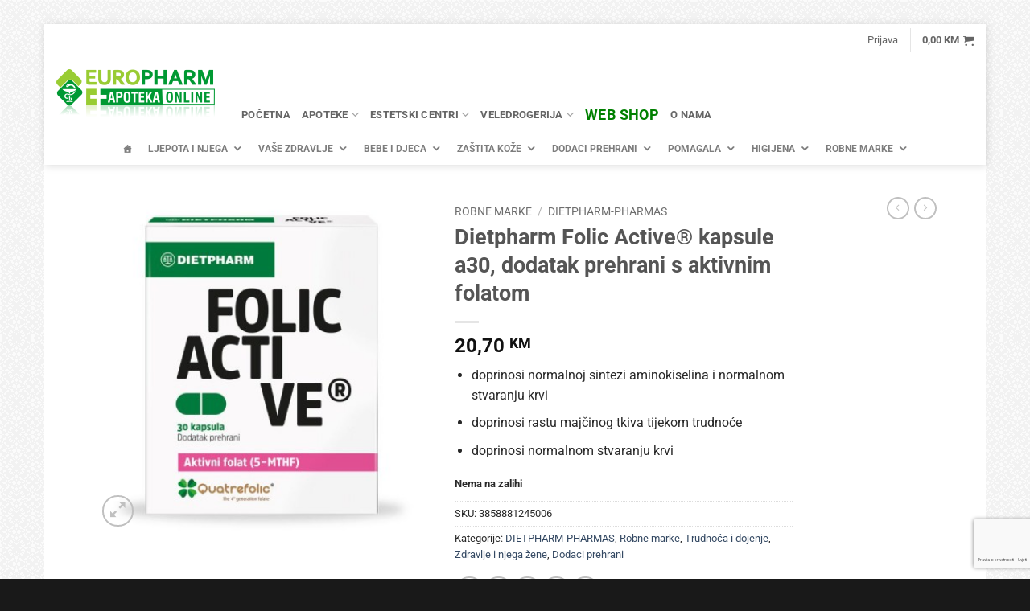

--- FILE ---
content_type: text/html; charset=UTF-8
request_url: https://eapoteka.ba/proizvod/folic-active-kapsule-a30-dodatak-prehrani-s-aktivnim-folatom/
body_size: 48840
content:
<!DOCTYPE html>
<html lang="hr" class="loading-site no-js">
<head>
	<meta charset="UTF-8" />
	<link rel="profile" href="http://gmpg.org/xfn/11" />
	<link rel="pingback" href="https://eapoteka.ba/xmlrpc.php" />

	<script>(function(html){html.className = html.className.replace(/\bno-js\b/,'js')})(document.documentElement);</script>
    <style type="text/css">
        /* Enter Your Custom Front-end CSS Here */    </style><meta name='robots' content='index, follow, max-image-preview:large, max-snippet:-1, max-video-preview:-1' />
<meta name="viewport" content="width=device-width, initial-scale=1" />
	<!-- This site is optimized with the Yoast SEO plugin v25.9 - https://yoast.com/wordpress/plugins/seo/ -->
	<title>Dietpharm Folic Active® kapsule a30, dodatak prehrani s aktivnim folatom - eApoteka</title>
	<meta name="description" content="Nedostatak folata jedan je od najčešćih nedostataka vitamina. Kod neadekvatnog unosa folata hranom preporučuje se suplementacija." />
	<link rel="canonical" href="https://eapoteka.ba/proizvod/folic-active-kapsule-a30-dodatak-prehrani-s-aktivnim-folatom/" />
	<meta property="og:locale" content="hr_HR" />
	<meta property="og:type" content="article" />
	<meta property="og:title" content="Dietpharm Folic Active® kapsule a30, dodatak prehrani s aktivnim folatom - eApoteka" />
	<meta property="og:description" content="Nedostatak folata jedan je od najčešćih nedostataka vitamina. Kod neadekvatnog unosa folata hranom preporučuje se suplementacija." />
	<meta property="og:url" content="https://eapoteka.ba/proizvod/folic-active-kapsule-a30-dodatak-prehrani-s-aktivnim-folatom/" />
	<meta property="og:site_name" content="eApoteka" />
	<meta property="article:modified_time" content="2026-01-20T23:02:04+00:00" />
	<meta property="og:image" content="https://eapoteka.ba/wp-content/uploads/2022/09/folic-active-a30-400x400-1.jpg" />
	<meta property="og:image:width" content="400" />
	<meta property="og:image:height" content="400" />
	<meta property="og:image:type" content="image/jpeg" />
	<meta name="twitter:card" content="summary_large_image" />
	<meta name="twitter:label1" content="Procijenjeno vrijeme čitanja" />
	<meta name="twitter:data1" content="1 minuta" />
	<script type="application/ld+json" class="yoast-schema-graph">{"@context":"https://schema.org","@graph":[{"@type":"WebPage","@id":"https://eapoteka.ba/proizvod/folic-active-kapsule-a30-dodatak-prehrani-s-aktivnim-folatom/","url":"https://eapoteka.ba/proizvod/folic-active-kapsule-a30-dodatak-prehrani-s-aktivnim-folatom/","name":"Dietpharm Folic Active® kapsule a30, dodatak prehrani s aktivnim folatom - eApoteka","isPartOf":{"@id":"https://eapoteka.ba/#website"},"primaryImageOfPage":{"@id":"https://eapoteka.ba/proizvod/folic-active-kapsule-a30-dodatak-prehrani-s-aktivnim-folatom/#primaryimage"},"image":{"@id":"https://eapoteka.ba/proizvod/folic-active-kapsule-a30-dodatak-prehrani-s-aktivnim-folatom/#primaryimage"},"thumbnailUrl":"https://eapoteka.ba/wp-content/uploads/2022/09/folic-active-a30-400x400-1.jpg","datePublished":"2025-07-14T08:21:36+00:00","dateModified":"2026-01-20T23:02:04+00:00","description":"Nedostatak folata jedan je od najčešćih nedostataka vitamina. Kod neadekvatnog unosa folata hranom preporučuje se suplementacija.","breadcrumb":{"@id":"https://eapoteka.ba/proizvod/folic-active-kapsule-a30-dodatak-prehrani-s-aktivnim-folatom/#breadcrumb"},"inLanguage":"hr","potentialAction":[{"@type":"ReadAction","target":["https://eapoteka.ba/proizvod/folic-active-kapsule-a30-dodatak-prehrani-s-aktivnim-folatom/"]}]},{"@type":"ImageObject","inLanguage":"hr","@id":"https://eapoteka.ba/proizvod/folic-active-kapsule-a30-dodatak-prehrani-s-aktivnim-folatom/#primaryimage","url":"https://eapoteka.ba/wp-content/uploads/2022/09/folic-active-a30-400x400-1.jpg","contentUrl":"https://eapoteka.ba/wp-content/uploads/2022/09/folic-active-a30-400x400-1.jpg","width":400,"height":400},{"@type":"BreadcrumbList","@id":"https://eapoteka.ba/proizvod/folic-active-kapsule-a30-dodatak-prehrani-s-aktivnim-folatom/#breadcrumb","itemListElement":[{"@type":"ListItem","position":1,"name":"Početna stranica","item":"https://eapoteka.ba/"},{"@type":"ListItem","position":2,"name":"Trgovina","item":"https://eapoteka.ba/trgovina/"},{"@type":"ListItem","position":3,"name":"Dietpharm Folic Active® kapsule a30, dodatak prehrani s aktivnim folatom"}]},{"@type":"WebSite","@id":"https://eapoteka.ba/#website","url":"https://eapoteka.ba/","name":"eApoteka","description":"Verdi d.o.o. - Web stranica i online apoteka","potentialAction":[{"@type":"SearchAction","target":{"@type":"EntryPoint","urlTemplate":"https://eapoteka.ba/?s={search_term_string}"},"query-input":{"@type":"PropertyValueSpecification","valueRequired":true,"valueName":"search_term_string"}}],"inLanguage":"hr"}]}</script>
	<!-- / Yoast SEO plugin. -->


<link rel='dns-prefetch' href='//www.google.com' />
<link rel='dns-prefetch' href='//capi-automation.s3.us-east-2.amazonaws.com' />
<link rel='dns-prefetch' href='//use.fontawesome.com' />
<link rel='prefetch' href='https://eapoteka.ba/wp-content/themes/flatsome/assets/js/flatsome.js?ver=e2eddd6c228105dac048' />
<link rel='prefetch' href='https://eapoteka.ba/wp-content/themes/flatsome/assets/js/chunk.slider.js?ver=3.20.3' />
<link rel='prefetch' href='https://eapoteka.ba/wp-content/themes/flatsome/assets/js/chunk.popups.js?ver=3.20.3' />
<link rel='prefetch' href='https://eapoteka.ba/wp-content/themes/flatsome/assets/js/chunk.tooltips.js?ver=3.20.3' />
<link rel='prefetch' href='https://eapoteka.ba/wp-content/themes/flatsome/assets/js/woocommerce.js?ver=1c9be63d628ff7c3ff4c' />
<link rel="alternate" type="application/rss+xml" title="eApoteka &raquo; Kanal" href="https://eapoteka.ba/feed/" />
<link rel="alternate" type="application/rss+xml" title="eApoteka &raquo; Kanal komentara" href="https://eapoteka.ba/comments/feed/" />
<link rel="alternate" title="oEmbed (JSON)" type="application/json+oembed" href="https://eapoteka.ba/wp-json/oembed/1.0/embed?url=https%3A%2F%2Feapoteka.ba%2Fproizvod%2Ffolic-active-kapsule-a30-dodatak-prehrani-s-aktivnim-folatom%2F" />
<link rel="alternate" title="oEmbed (XML)" type="text/xml+oembed" href="https://eapoteka.ba/wp-json/oembed/1.0/embed?url=https%3A%2F%2Feapoteka.ba%2Fproizvod%2Ffolic-active-kapsule-a30-dodatak-prehrani-s-aktivnim-folatom%2F&#038;format=xml" />
<!-- eapoteka.ba is managing ads with Advanced Ads 2.0.11 – https://wpadvancedads.com/ --><script id="eapot-ready">
			/**
 * Wait for the page to be ready before firing JS.
 *
 * @param {function} callback - A callable function to be executed.
 * @param {string} [requestedState=complete] - document.readyState to wait for. Defaults to 'complete', can be 'interactive'.
 */
window.advanced_ads_ready = function ( callback, requestedState ) {
	requestedState = requestedState || 'complete';
	var checkState = function ( state ) {
		return requestedState === 'interactive' ? state !== 'loading' : state === 'complete';
	};

	// If we have reached the correct state, fire the callback.
	if ( checkState( document.readyState ) ) {
		callback();
		return;
	}
	// We are not yet in the correct state, attach an event handler, only fire once if the requested state is 'interactive'.
	document.addEventListener( 'readystatechange', function ( event ) {
		if ( checkState( event.target.readyState ) ) {
			callback();
		}
	}, {once: requestedState === 'interactive'} );
};

window.advanced_ads_ready_queue = window.advanced_ads_ready_queue || [];
		</script>
		<style id='wp-img-auto-sizes-contain-inline-css' type='text/css'>
img:is([sizes=auto i],[sizes^="auto," i]){contain-intrinsic-size:3000px 1500px}
/*# sourceURL=wp-img-auto-sizes-contain-inline-css */
</style>
<link rel='stylesheet' id='contact-form-7-css' href='https://eapoteka.ba/wp-content/plugins/contact-form-7/includes/css/styles.css?ver=6.1.3' type='text/css' media='all' />
<link rel='stylesheet' id='photoswipe-css' href='https://eapoteka.ba/wp-content/plugins/woocommerce/assets/css/photoswipe/photoswipe.min.css?ver=9.9.6' type='text/css' media='all' />
<link rel='stylesheet' id='photoswipe-default-skin-css' href='https://eapoteka.ba/wp-content/plugins/woocommerce/assets/css/photoswipe/default-skin/default-skin.min.css?ver=9.9.6' type='text/css' media='all' />
<style id='woocommerce-inline-inline-css' type='text/css'>
.woocommerce form .form-row .required { visibility: visible; }
/*# sourceURL=woocommerce-inline-inline-css */
</style>
<link rel='stylesheet' id='megamenu-css' href='https://eapoteka.ba/wp-content/uploads/maxmegamenu/style.css?ver=ad2a62' type='text/css' media='all' />
<link rel='stylesheet' id='dashicons-css' href='https://eapoteka.ba/wp-includes/css/dashicons.css?ver=6.9' type='text/css' media='all' />
<link rel='stylesheet' id='brands-styles-css' href='https://eapoteka.ba/wp-content/plugins/woocommerce/assets/css/brands.css?ver=9.9.6' type='text/css' media='all' />
<link rel='stylesheet' id='bfa-font-awesome-css' href='https://use.fontawesome.com/releases/v5.15.4/css/all.css?ver=2.0.3' type='text/css' media='all' />
<link rel='stylesheet' id='bfa-font-awesome-v4-shim-css' href='https://use.fontawesome.com/releases/v5.15.4/css/v4-shims.css?ver=2.0.3' type='text/css' media='all' />
<style id='bfa-font-awesome-v4-shim-inline-css' type='text/css'>

			@font-face {
				font-family: 'FontAwesome';
				src: url('https://use.fontawesome.com/releases/v5.15.4/webfonts/fa-brands-400.eot'),
				url('https://use.fontawesome.com/releases/v5.15.4/webfonts/fa-brands-400.eot?#iefix') format('embedded-opentype'),
				url('https://use.fontawesome.com/releases/v5.15.4/webfonts/fa-brands-400.woff2') format('woff2'),
				url('https://use.fontawesome.com/releases/v5.15.4/webfonts/fa-brands-400.woff') format('woff'),
				url('https://use.fontawesome.com/releases/v5.15.4/webfonts/fa-brands-400.ttf') format('truetype'),
				url('https://use.fontawesome.com/releases/v5.15.4/webfonts/fa-brands-400.svg#fontawesome') format('svg');
			}

			@font-face {
				font-family: 'FontAwesome';
				src: url('https://use.fontawesome.com/releases/v5.15.4/webfonts/fa-solid-900.eot'),
				url('https://use.fontawesome.com/releases/v5.15.4/webfonts/fa-solid-900.eot?#iefix') format('embedded-opentype'),
				url('https://use.fontawesome.com/releases/v5.15.4/webfonts/fa-solid-900.woff2') format('woff2'),
				url('https://use.fontawesome.com/releases/v5.15.4/webfonts/fa-solid-900.woff') format('woff'),
				url('https://use.fontawesome.com/releases/v5.15.4/webfonts/fa-solid-900.ttf') format('truetype'),
				url('https://use.fontawesome.com/releases/v5.15.4/webfonts/fa-solid-900.svg#fontawesome') format('svg');
			}

			@font-face {
				font-family: 'FontAwesome';
				src: url('https://use.fontawesome.com/releases/v5.15.4/webfonts/fa-regular-400.eot'),
				url('https://use.fontawesome.com/releases/v5.15.4/webfonts/fa-regular-400.eot?#iefix') format('embedded-opentype'),
				url('https://use.fontawesome.com/releases/v5.15.4/webfonts/fa-regular-400.woff2') format('woff2'),
				url('https://use.fontawesome.com/releases/v5.15.4/webfonts/fa-regular-400.woff') format('woff'),
				url('https://use.fontawesome.com/releases/v5.15.4/webfonts/fa-regular-400.ttf') format('truetype'),
				url('https://use.fontawesome.com/releases/v5.15.4/webfonts/fa-regular-400.svg#fontawesome') format('svg');
				unicode-range: U+F004-F005,U+F007,U+F017,U+F022,U+F024,U+F02E,U+F03E,U+F044,U+F057-F059,U+F06E,U+F070,U+F075,U+F07B-F07C,U+F080,U+F086,U+F089,U+F094,U+F09D,U+F0A0,U+F0A4-F0A7,U+F0C5,U+F0C7-F0C8,U+F0E0,U+F0EB,U+F0F3,U+F0F8,U+F0FE,U+F111,U+F118-F11A,U+F11C,U+F133,U+F144,U+F146,U+F14A,U+F14D-F14E,U+F150-F152,U+F15B-F15C,U+F164-F165,U+F185-F186,U+F191-F192,U+F1AD,U+F1C1-F1C9,U+F1CD,U+F1D8,U+F1E3,U+F1EA,U+F1F6,U+F1F9,U+F20A,U+F247-F249,U+F24D,U+F254-F25B,U+F25D,U+F267,U+F271-F274,U+F279,U+F28B,U+F28D,U+F2B5-F2B6,U+F2B9,U+F2BB,U+F2BD,U+F2C1-F2C2,U+F2D0,U+F2D2,U+F2DC,U+F2ED,U+F328,U+F358-F35B,U+F3A5,U+F3D1,U+F410,U+F4AD;
			}
		
/*# sourceURL=bfa-font-awesome-v4-shim-inline-css */
</style>
<link rel='stylesheet' id='tmm-css' href='https://eapoteka.ba/wp-content/plugins/team-members/inc/css/tmm_style.css?ver=6.9' type='text/css' media='all' />
<link rel='stylesheet' id='flatsome-main-css' href='https://eapoteka.ba/wp-content/themes/flatsome/assets/css/flatsome.css?ver=3.20.3' type='text/css' media='all' />
<style id='flatsome-main-inline-css' type='text/css'>
@font-face {
				font-family: "fl-icons";
				font-display: block;
				src: url(https://eapoteka.ba/wp-content/themes/flatsome/assets/css/icons/fl-icons.eot?v=3.20.3);
				src:
					url(https://eapoteka.ba/wp-content/themes/flatsome/assets/css/icons/fl-icons.eot#iefix?v=3.20.3) format("embedded-opentype"),
					url(https://eapoteka.ba/wp-content/themes/flatsome/assets/css/icons/fl-icons.woff2?v=3.20.3) format("woff2"),
					url(https://eapoteka.ba/wp-content/themes/flatsome/assets/css/icons/fl-icons.ttf?v=3.20.3) format("truetype"),
					url(https://eapoteka.ba/wp-content/themes/flatsome/assets/css/icons/fl-icons.woff?v=3.20.3) format("woff"),
					url(https://eapoteka.ba/wp-content/themes/flatsome/assets/css/icons/fl-icons.svg?v=3.20.3#fl-icons) format("svg");
			}
/*# sourceURL=flatsome-main-inline-css */
</style>
<link rel='stylesheet' id='flatsome-shop-css' href='https://eapoteka.ba/wp-content/themes/flatsome/assets/css/flatsome-shop.css?ver=3.20.3' type='text/css' media='all' />
<link rel='stylesheet' id='flatsome-style-css' href='https://eapoteka.ba/wp-content/themes/flatsome-child/style.css?ver=3.5.2.1521028349' type='text/css' media='all' />
<script type="text/javascript" id="image-watermark-no-right-click-js-before">
/* <![CDATA[ */
var iwArgsNoRightClick = {"rightclick":"Y","draganddrop":"Y"};

//# sourceURL=image-watermark-no-right-click-js-before
/* ]]> */
</script>
<script type="text/javascript" src="https://eapoteka.ba/wp-content/plugins/image-watermark/js/no-right-click.js?ver=1.8.0" id="image-watermark-no-right-click-js"></script>
<script type="text/javascript" src="https://eapoteka.ba/wp-includes/js/jquery/jquery.js?ver=3.7.1" id="jquery-core-js"></script>
<script type="text/javascript" src="https://eapoteka.ba/wp-includes/js/jquery/jquery-migrate.js?ver=3.4.1" id="jquery-migrate-js"></script>
<script type="text/javascript" src="https://eapoteka.ba/wp-content/plugins/recaptcha-woo/js/rcfwc.js?ver=1.0" id="rcfwc-js-js" defer="defer" data-wp-strategy="defer"></script>
<script type="text/javascript" src="https://www.google.com/recaptcha/api.js?hl=hr" id="recaptcha-js" defer="defer" data-wp-strategy="defer"></script>
<script type="text/javascript" src="https://eapoteka.ba/wp-content/plugins/woocommerce/assets/js/jquery-blockui/jquery.blockUI.js?ver=2.7.0-wc.9.9.6" id="jquery-blockui-js" data-wp-strategy="defer"></script>
<script type="text/javascript" id="wc-add-to-cart-js-extra">
/* <![CDATA[ */
var wc_add_to_cart_params = {"ajax_url":"/wp-admin/admin-ajax.php","wc_ajax_url":"/?wc-ajax=%%endpoint%%","i18n_view_cart":"Vidi ko\u0161aricu","cart_url":"https://eapoteka.ba/kosarica/","is_cart":"","cart_redirect_after_add":"no"};
//# sourceURL=wc-add-to-cart-js-extra
/* ]]> */
</script>
<script type="text/javascript" src="https://eapoteka.ba/wp-content/plugins/woocommerce/assets/js/frontend/add-to-cart.js?ver=9.9.6" id="wc-add-to-cart-js" defer="defer" data-wp-strategy="defer"></script>
<script type="text/javascript" src="https://eapoteka.ba/wp-content/plugins/woocommerce/assets/js/photoswipe/photoswipe.js?ver=4.1.1-wc.9.9.6" id="photoswipe-js" defer="defer" data-wp-strategy="defer"></script>
<script type="text/javascript" src="https://eapoteka.ba/wp-content/plugins/woocommerce/assets/js/photoswipe/photoswipe-ui-default.js?ver=4.1.1-wc.9.9.6" id="photoswipe-ui-default-js" defer="defer" data-wp-strategy="defer"></script>
<script type="text/javascript" id="wc-single-product-js-extra">
/* <![CDATA[ */
var wc_single_product_params = {"i18n_required_rating_text":"Molimo odaberite svoju ocjenu","i18n_rating_options":["1 of 5 stars","2 of 5 stars","3 of 5 stars","4 of 5 stars","5 of 5 stars"],"i18n_product_gallery_trigger_text":"View full-screen image gallery","review_rating_required":"yes","flexslider":{"rtl":false,"animation":"slide","smoothHeight":true,"directionNav":false,"controlNav":"thumbnails","slideshow":false,"animationSpeed":500,"animationLoop":false,"allowOneSlide":false},"zoom_enabled":"","zoom_options":[],"photoswipe_enabled":"1","photoswipe_options":{"shareEl":false,"closeOnScroll":false,"history":false,"hideAnimationDuration":0,"showAnimationDuration":0},"flexslider_enabled":""};
//# sourceURL=wc-single-product-js-extra
/* ]]> */
</script>
<script type="text/javascript" src="https://eapoteka.ba/wp-content/plugins/woocommerce/assets/js/frontend/single-product.js?ver=9.9.6" id="wc-single-product-js" defer="defer" data-wp-strategy="defer"></script>
<script type="text/javascript" src="https://eapoteka.ba/wp-content/plugins/woocommerce/assets/js/js-cookie/js.cookie.js?ver=2.1.4-wc.9.9.6" id="js-cookie-js" data-wp-strategy="defer"></script>
<script type="text/javascript" id="advanced-ads-advanced-js-js-extra">
/* <![CDATA[ */
var advads_options = {"blog_id":"1","privacy":{"enabled":false,"consent-method":"","custom-cookie-name":"","custom-cookie-value":"","state":"not_needed"}};
//# sourceURL=advanced-ads-advanced-js-js-extra
/* ]]> */
</script>
<script type="text/javascript" src="https://eapoteka.ba/wp-content/plugins/advanced-ads/public/assets/js/advanced.js?ver=2.0.11" id="advanced-ads-advanced-js-js"></script>
<script type="text/javascript" id="advanced_ads_pro/visitor_conditions-js-extra">
/* <![CDATA[ */
var advanced_ads_pro_visitor_conditions = {"referrer_cookie_name":"advanced_ads_pro_visitor_referrer","referrer_exdays":"365","page_impr_cookie_name":"advanced_ads_page_impressions","page_impr_exdays":"3650"};
//# sourceURL=advanced_ads_pro%2Fvisitor_conditions-js-extra
/* ]]> */
</script>
<script type="text/javascript" src="https://eapoteka.ba/wp-content/plugins/advanced-ads-pro/modules/advanced-visitor-conditions/inc/conditions.js?ver=3.0.7" id="advanced_ads_pro/visitor_conditions-js"></script>
<link rel="https://api.w.org/" href="https://eapoteka.ba/wp-json/" /><link rel="alternate" title="JSON" type="application/json" href="https://eapoteka.ba/wp-json/wp/v2/product/80161" /><link rel="EditURI" type="application/rsd+xml" title="RSD" href="https://eapoteka.ba/xmlrpc.php?rsd" />
<meta name="generator" content="WordPress 6.9" />
<meta name="generator" content="WooCommerce 9.9.6" />
<link rel='shortlink' href='https://eapoteka.ba/?p=80161' />
<!-- Global site tag (gtag.js) - Google Analytics -->
<script async src="https://www.googletagmanager.com/gtag/js?id=G-D1H6H44VK6"></script>
<script>
  window.dataLayer = window.dataLayer || [];
  function gtag(){dataLayer.push(arguments);}
  gtag('js', new Date());

  gtag('config', 'G-D1H6H44VK6');
</script>	<noscript><style>.woocommerce-product-gallery{ opacity: 1 !important; }</style></noscript>
			<script type="text/javascript">
			var advadsCfpQueue = [];
			var advadsCfpAd = function( adID ) {
				if ( 'undefined' === typeof advadsProCfp ) {
					advadsCfpQueue.push( adID )
				} else {
					advadsProCfp.addElement( adID )
				}
			}
		</script>
					<script  type="text/javascript">
				!function(f,b,e,v,n,t,s){if(f.fbq)return;n=f.fbq=function(){n.callMethod?
					n.callMethod.apply(n,arguments):n.queue.push(arguments)};if(!f._fbq)f._fbq=n;
					n.push=n;n.loaded=!0;n.version='2.0';n.queue=[];t=b.createElement(e);t.async=!0;
					t.src=v;s=b.getElementsByTagName(e)[0];s.parentNode.insertBefore(t,s)}(window,
					document,'script','https://connect.facebook.net/en_US/fbevents.js');
			</script>
			<!-- WooCommerce Facebook Integration Begin -->
			<script  type="text/javascript">

				fbq('init', '199062370793853', {}, {
    "agent": "woocommerce_7-9.9.6-3.5.12"
});

				document.addEventListener( 'DOMContentLoaded', function() {
					// Insert placeholder for events injected when a product is added to the cart through AJAX.
					document.body.insertAdjacentHTML( 'beforeend', '<div class=\"wc-facebook-pixel-event-placeholder\"></div>' );
				}, false );

			</script>
			<!-- WooCommerce Facebook Integration End -->
			<link rel="icon" href="https://eapoteka.ba/wp-content/uploads/2018/02/cropped-12373406_1027807867283714_5317499932207747305_n-32x32.jpg" sizes="32x32" />
<link rel="icon" href="https://eapoteka.ba/wp-content/uploads/2018/02/cropped-12373406_1027807867283714_5317499932207747305_n-192x192.jpg" sizes="192x192" />
<link rel="apple-touch-icon" href="https://eapoteka.ba/wp-content/uploads/2018/02/cropped-12373406_1027807867283714_5317499932207747305_n-180x180.jpg" />
<meta name="msapplication-TileImage" content="https://eapoteka.ba/wp-content/uploads/2018/02/cropped-12373406_1027807867283714_5317499932207747305_n-270x270.jpg" />
<style id="custom-css" type="text/css">:root {--primary-color: #990033;--fs-color-primary: #990033;--fs-color-secondary: #d26e4b;--fs-color-success: #627D47;--fs-color-alert: #b20000;--fs-color-base: #282828;--fs-experimental-link-color: #334862;--fs-experimental-link-color-hover: #111;}.tooltipster-base {--tooltip-color: #fff;--tooltip-bg-color: #000;}.off-canvas-right .mfp-content, .off-canvas-left .mfp-content {--drawer-width: 300px;}.off-canvas .mfp-content.off-canvas-cart {--drawer-width: 360px;}html{background-image: url('https://eapoteka.ba/wp-content/uploads/2018/02/light_grey.png');}.header-main{height: 95px}#logo img{max-height: 95px}#logo{width:200px;}#logo img{padding:5px 0;}#logo a{max-width:0pxpx;}.header-bottom{min-height: 10px}.header-top{min-height: 40px}.transparent .header-main{height: 265px}.transparent #logo img{max-height: 265px}.has-transparent + .page-title:first-of-type,.has-transparent + #main > .page-title,.has-transparent + #main > div > .page-title,.has-transparent + #main .page-header-wrapper:first-of-type .page-title{padding-top: 345px;}.header.show-on-scroll,.stuck .header-main{height:70px!important}.stuck #logo img{max-height: 70px!important}.header-bg-color {background-color: rgba(255,255,255,0.9)}.header-bottom {background-color: #ffffff}.top-bar-nav > li > a{line-height: 16px }.header-main .nav > li > a{line-height: 16px }.header-wrapper:not(.stuck) .header-main .header-nav{margin-top: 50px }.header-bottom-nav > li > a{line-height: 16px }@media (max-width: 549px) {.header-main{height: 70px}#logo img{max-height: 70px}}.header-top{background-color:#ffffff!important;}body{font-size: 100%;}body{font-family: Roboto, sans-serif;}body {font-weight: 400;font-style: normal;}.nav > li > a {font-family: Roboto, sans-serif;}.mobile-sidebar-levels-2 .nav > li > ul > li > a {font-family: Roboto, sans-serif;}.nav > li > a,.mobile-sidebar-levels-2 .nav > li > ul > li > a {font-weight: 700;font-style: normal;}h1,h2,h3,h4,h5,h6,.heading-font, .off-canvas-center .nav-sidebar.nav-vertical > li > a{font-family: Roboto, sans-serif;}h1,h2,h3,h4,h5,h6,.heading-font,.banner h1,.banner h2 {font-weight: 700;font-style: normal;}.alt-font{font-family: "Dancing Script", sans-serif;}.alt-font {font-weight: 400!important;font-style: normal!important;}.current .breadcrumb-step, [data-icon-label]:after, .button#place_order,.button.checkout,.checkout-button,.single_add_to_cart_button.button, .sticky-add-to-cart-select-options-button{background-color: #b65252!important }.shop-page-title.featured-title .title-bg{ background-image: url(https://eapoteka.ba/wp-content/uploads/2022/09/folic-active-a30-400x400-1.jpg)!important;}@media screen and (min-width: 550px){.products .box-vertical .box-image{min-width: 247px!important;width: 247px!important;}}.footer-1{background-color: #ffffff}.footer-2{background-color: #000000}.absolute-footer, html{background-color: #191919}.nav-vertical-fly-out > li + li {border-top-width: 1px; border-top-style: solid;}.label-new.menu-item > a:after{content:"New";}.label-hot.menu-item > a:after{content:"Hot";}.label-sale.menu-item > a:after{content:"Sale";}.label-popular.menu-item > a:after{content:"Popular";}</style><style id="kirki-inline-styles">/* cyrillic-ext */
@font-face {
  font-family: 'Roboto';
  font-style: normal;
  font-weight: 400;
  font-stretch: 100%;
  font-display: swap;
  src: url(https://eapoteka.ba/wp-content/fonts/roboto/KFO7CnqEu92Fr1ME7kSn66aGLdTylUAMa3GUBGEe.woff2) format('woff2');
  unicode-range: U+0460-052F, U+1C80-1C8A, U+20B4, U+2DE0-2DFF, U+A640-A69F, U+FE2E-FE2F;
}
/* cyrillic */
@font-face {
  font-family: 'Roboto';
  font-style: normal;
  font-weight: 400;
  font-stretch: 100%;
  font-display: swap;
  src: url(https://eapoteka.ba/wp-content/fonts/roboto/KFO7CnqEu92Fr1ME7kSn66aGLdTylUAMa3iUBGEe.woff2) format('woff2');
  unicode-range: U+0301, U+0400-045F, U+0490-0491, U+04B0-04B1, U+2116;
}
/* greek-ext */
@font-face {
  font-family: 'Roboto';
  font-style: normal;
  font-weight: 400;
  font-stretch: 100%;
  font-display: swap;
  src: url(https://eapoteka.ba/wp-content/fonts/roboto/KFO7CnqEu92Fr1ME7kSn66aGLdTylUAMa3CUBGEe.woff2) format('woff2');
  unicode-range: U+1F00-1FFF;
}
/* greek */
@font-face {
  font-family: 'Roboto';
  font-style: normal;
  font-weight: 400;
  font-stretch: 100%;
  font-display: swap;
  src: url(https://eapoteka.ba/wp-content/fonts/roboto/KFO7CnqEu92Fr1ME7kSn66aGLdTylUAMa3-UBGEe.woff2) format('woff2');
  unicode-range: U+0370-0377, U+037A-037F, U+0384-038A, U+038C, U+038E-03A1, U+03A3-03FF;
}
/* math */
@font-face {
  font-family: 'Roboto';
  font-style: normal;
  font-weight: 400;
  font-stretch: 100%;
  font-display: swap;
  src: url(https://eapoteka.ba/wp-content/fonts/roboto/KFO7CnqEu92Fr1ME7kSn66aGLdTylUAMawCUBGEe.woff2) format('woff2');
  unicode-range: U+0302-0303, U+0305, U+0307-0308, U+0310, U+0312, U+0315, U+031A, U+0326-0327, U+032C, U+032F-0330, U+0332-0333, U+0338, U+033A, U+0346, U+034D, U+0391-03A1, U+03A3-03A9, U+03B1-03C9, U+03D1, U+03D5-03D6, U+03F0-03F1, U+03F4-03F5, U+2016-2017, U+2034-2038, U+203C, U+2040, U+2043, U+2047, U+2050, U+2057, U+205F, U+2070-2071, U+2074-208E, U+2090-209C, U+20D0-20DC, U+20E1, U+20E5-20EF, U+2100-2112, U+2114-2115, U+2117-2121, U+2123-214F, U+2190, U+2192, U+2194-21AE, U+21B0-21E5, U+21F1-21F2, U+21F4-2211, U+2213-2214, U+2216-22FF, U+2308-230B, U+2310, U+2319, U+231C-2321, U+2336-237A, U+237C, U+2395, U+239B-23B7, U+23D0, U+23DC-23E1, U+2474-2475, U+25AF, U+25B3, U+25B7, U+25BD, U+25C1, U+25CA, U+25CC, U+25FB, U+266D-266F, U+27C0-27FF, U+2900-2AFF, U+2B0E-2B11, U+2B30-2B4C, U+2BFE, U+3030, U+FF5B, U+FF5D, U+1D400-1D7FF, U+1EE00-1EEFF;
}
/* symbols */
@font-face {
  font-family: 'Roboto';
  font-style: normal;
  font-weight: 400;
  font-stretch: 100%;
  font-display: swap;
  src: url(https://eapoteka.ba/wp-content/fonts/roboto/KFO7CnqEu92Fr1ME7kSn66aGLdTylUAMaxKUBGEe.woff2) format('woff2');
  unicode-range: U+0001-000C, U+000E-001F, U+007F-009F, U+20DD-20E0, U+20E2-20E4, U+2150-218F, U+2190, U+2192, U+2194-2199, U+21AF, U+21E6-21F0, U+21F3, U+2218-2219, U+2299, U+22C4-22C6, U+2300-243F, U+2440-244A, U+2460-24FF, U+25A0-27BF, U+2800-28FF, U+2921-2922, U+2981, U+29BF, U+29EB, U+2B00-2BFF, U+4DC0-4DFF, U+FFF9-FFFB, U+10140-1018E, U+10190-1019C, U+101A0, U+101D0-101FD, U+102E0-102FB, U+10E60-10E7E, U+1D2C0-1D2D3, U+1D2E0-1D37F, U+1F000-1F0FF, U+1F100-1F1AD, U+1F1E6-1F1FF, U+1F30D-1F30F, U+1F315, U+1F31C, U+1F31E, U+1F320-1F32C, U+1F336, U+1F378, U+1F37D, U+1F382, U+1F393-1F39F, U+1F3A7-1F3A8, U+1F3AC-1F3AF, U+1F3C2, U+1F3C4-1F3C6, U+1F3CA-1F3CE, U+1F3D4-1F3E0, U+1F3ED, U+1F3F1-1F3F3, U+1F3F5-1F3F7, U+1F408, U+1F415, U+1F41F, U+1F426, U+1F43F, U+1F441-1F442, U+1F444, U+1F446-1F449, U+1F44C-1F44E, U+1F453, U+1F46A, U+1F47D, U+1F4A3, U+1F4B0, U+1F4B3, U+1F4B9, U+1F4BB, U+1F4BF, U+1F4C8-1F4CB, U+1F4D6, U+1F4DA, U+1F4DF, U+1F4E3-1F4E6, U+1F4EA-1F4ED, U+1F4F7, U+1F4F9-1F4FB, U+1F4FD-1F4FE, U+1F503, U+1F507-1F50B, U+1F50D, U+1F512-1F513, U+1F53E-1F54A, U+1F54F-1F5FA, U+1F610, U+1F650-1F67F, U+1F687, U+1F68D, U+1F691, U+1F694, U+1F698, U+1F6AD, U+1F6B2, U+1F6B9-1F6BA, U+1F6BC, U+1F6C6-1F6CF, U+1F6D3-1F6D7, U+1F6E0-1F6EA, U+1F6F0-1F6F3, U+1F6F7-1F6FC, U+1F700-1F7FF, U+1F800-1F80B, U+1F810-1F847, U+1F850-1F859, U+1F860-1F887, U+1F890-1F8AD, U+1F8B0-1F8BB, U+1F8C0-1F8C1, U+1F900-1F90B, U+1F93B, U+1F946, U+1F984, U+1F996, U+1F9E9, U+1FA00-1FA6F, U+1FA70-1FA7C, U+1FA80-1FA89, U+1FA8F-1FAC6, U+1FACE-1FADC, U+1FADF-1FAE9, U+1FAF0-1FAF8, U+1FB00-1FBFF;
}
/* vietnamese */
@font-face {
  font-family: 'Roboto';
  font-style: normal;
  font-weight: 400;
  font-stretch: 100%;
  font-display: swap;
  src: url(https://eapoteka.ba/wp-content/fonts/roboto/KFO7CnqEu92Fr1ME7kSn66aGLdTylUAMa3OUBGEe.woff2) format('woff2');
  unicode-range: U+0102-0103, U+0110-0111, U+0128-0129, U+0168-0169, U+01A0-01A1, U+01AF-01B0, U+0300-0301, U+0303-0304, U+0308-0309, U+0323, U+0329, U+1EA0-1EF9, U+20AB;
}
/* latin-ext */
@font-face {
  font-family: 'Roboto';
  font-style: normal;
  font-weight: 400;
  font-stretch: 100%;
  font-display: swap;
  src: url(https://eapoteka.ba/wp-content/fonts/roboto/KFO7CnqEu92Fr1ME7kSn66aGLdTylUAMa3KUBGEe.woff2) format('woff2');
  unicode-range: U+0100-02BA, U+02BD-02C5, U+02C7-02CC, U+02CE-02D7, U+02DD-02FF, U+0304, U+0308, U+0329, U+1D00-1DBF, U+1E00-1E9F, U+1EF2-1EFF, U+2020, U+20A0-20AB, U+20AD-20C0, U+2113, U+2C60-2C7F, U+A720-A7FF;
}
/* latin */
@font-face {
  font-family: 'Roboto';
  font-style: normal;
  font-weight: 400;
  font-stretch: 100%;
  font-display: swap;
  src: url(https://eapoteka.ba/wp-content/fonts/roboto/KFO7CnqEu92Fr1ME7kSn66aGLdTylUAMa3yUBA.woff2) format('woff2');
  unicode-range: U+0000-00FF, U+0131, U+0152-0153, U+02BB-02BC, U+02C6, U+02DA, U+02DC, U+0304, U+0308, U+0329, U+2000-206F, U+20AC, U+2122, U+2191, U+2193, U+2212, U+2215, U+FEFF, U+FFFD;
}
/* cyrillic-ext */
@font-face {
  font-family: 'Roboto';
  font-style: normal;
  font-weight: 700;
  font-stretch: 100%;
  font-display: swap;
  src: url(https://eapoteka.ba/wp-content/fonts/roboto/KFO7CnqEu92Fr1ME7kSn66aGLdTylUAMa3GUBGEe.woff2) format('woff2');
  unicode-range: U+0460-052F, U+1C80-1C8A, U+20B4, U+2DE0-2DFF, U+A640-A69F, U+FE2E-FE2F;
}
/* cyrillic */
@font-face {
  font-family: 'Roboto';
  font-style: normal;
  font-weight: 700;
  font-stretch: 100%;
  font-display: swap;
  src: url(https://eapoteka.ba/wp-content/fonts/roboto/KFO7CnqEu92Fr1ME7kSn66aGLdTylUAMa3iUBGEe.woff2) format('woff2');
  unicode-range: U+0301, U+0400-045F, U+0490-0491, U+04B0-04B1, U+2116;
}
/* greek-ext */
@font-face {
  font-family: 'Roboto';
  font-style: normal;
  font-weight: 700;
  font-stretch: 100%;
  font-display: swap;
  src: url(https://eapoteka.ba/wp-content/fonts/roboto/KFO7CnqEu92Fr1ME7kSn66aGLdTylUAMa3CUBGEe.woff2) format('woff2');
  unicode-range: U+1F00-1FFF;
}
/* greek */
@font-face {
  font-family: 'Roboto';
  font-style: normal;
  font-weight: 700;
  font-stretch: 100%;
  font-display: swap;
  src: url(https://eapoteka.ba/wp-content/fonts/roboto/KFO7CnqEu92Fr1ME7kSn66aGLdTylUAMa3-UBGEe.woff2) format('woff2');
  unicode-range: U+0370-0377, U+037A-037F, U+0384-038A, U+038C, U+038E-03A1, U+03A3-03FF;
}
/* math */
@font-face {
  font-family: 'Roboto';
  font-style: normal;
  font-weight: 700;
  font-stretch: 100%;
  font-display: swap;
  src: url(https://eapoteka.ba/wp-content/fonts/roboto/KFO7CnqEu92Fr1ME7kSn66aGLdTylUAMawCUBGEe.woff2) format('woff2');
  unicode-range: U+0302-0303, U+0305, U+0307-0308, U+0310, U+0312, U+0315, U+031A, U+0326-0327, U+032C, U+032F-0330, U+0332-0333, U+0338, U+033A, U+0346, U+034D, U+0391-03A1, U+03A3-03A9, U+03B1-03C9, U+03D1, U+03D5-03D6, U+03F0-03F1, U+03F4-03F5, U+2016-2017, U+2034-2038, U+203C, U+2040, U+2043, U+2047, U+2050, U+2057, U+205F, U+2070-2071, U+2074-208E, U+2090-209C, U+20D0-20DC, U+20E1, U+20E5-20EF, U+2100-2112, U+2114-2115, U+2117-2121, U+2123-214F, U+2190, U+2192, U+2194-21AE, U+21B0-21E5, U+21F1-21F2, U+21F4-2211, U+2213-2214, U+2216-22FF, U+2308-230B, U+2310, U+2319, U+231C-2321, U+2336-237A, U+237C, U+2395, U+239B-23B7, U+23D0, U+23DC-23E1, U+2474-2475, U+25AF, U+25B3, U+25B7, U+25BD, U+25C1, U+25CA, U+25CC, U+25FB, U+266D-266F, U+27C0-27FF, U+2900-2AFF, U+2B0E-2B11, U+2B30-2B4C, U+2BFE, U+3030, U+FF5B, U+FF5D, U+1D400-1D7FF, U+1EE00-1EEFF;
}
/* symbols */
@font-face {
  font-family: 'Roboto';
  font-style: normal;
  font-weight: 700;
  font-stretch: 100%;
  font-display: swap;
  src: url(https://eapoteka.ba/wp-content/fonts/roboto/KFO7CnqEu92Fr1ME7kSn66aGLdTylUAMaxKUBGEe.woff2) format('woff2');
  unicode-range: U+0001-000C, U+000E-001F, U+007F-009F, U+20DD-20E0, U+20E2-20E4, U+2150-218F, U+2190, U+2192, U+2194-2199, U+21AF, U+21E6-21F0, U+21F3, U+2218-2219, U+2299, U+22C4-22C6, U+2300-243F, U+2440-244A, U+2460-24FF, U+25A0-27BF, U+2800-28FF, U+2921-2922, U+2981, U+29BF, U+29EB, U+2B00-2BFF, U+4DC0-4DFF, U+FFF9-FFFB, U+10140-1018E, U+10190-1019C, U+101A0, U+101D0-101FD, U+102E0-102FB, U+10E60-10E7E, U+1D2C0-1D2D3, U+1D2E0-1D37F, U+1F000-1F0FF, U+1F100-1F1AD, U+1F1E6-1F1FF, U+1F30D-1F30F, U+1F315, U+1F31C, U+1F31E, U+1F320-1F32C, U+1F336, U+1F378, U+1F37D, U+1F382, U+1F393-1F39F, U+1F3A7-1F3A8, U+1F3AC-1F3AF, U+1F3C2, U+1F3C4-1F3C6, U+1F3CA-1F3CE, U+1F3D4-1F3E0, U+1F3ED, U+1F3F1-1F3F3, U+1F3F5-1F3F7, U+1F408, U+1F415, U+1F41F, U+1F426, U+1F43F, U+1F441-1F442, U+1F444, U+1F446-1F449, U+1F44C-1F44E, U+1F453, U+1F46A, U+1F47D, U+1F4A3, U+1F4B0, U+1F4B3, U+1F4B9, U+1F4BB, U+1F4BF, U+1F4C8-1F4CB, U+1F4D6, U+1F4DA, U+1F4DF, U+1F4E3-1F4E6, U+1F4EA-1F4ED, U+1F4F7, U+1F4F9-1F4FB, U+1F4FD-1F4FE, U+1F503, U+1F507-1F50B, U+1F50D, U+1F512-1F513, U+1F53E-1F54A, U+1F54F-1F5FA, U+1F610, U+1F650-1F67F, U+1F687, U+1F68D, U+1F691, U+1F694, U+1F698, U+1F6AD, U+1F6B2, U+1F6B9-1F6BA, U+1F6BC, U+1F6C6-1F6CF, U+1F6D3-1F6D7, U+1F6E0-1F6EA, U+1F6F0-1F6F3, U+1F6F7-1F6FC, U+1F700-1F7FF, U+1F800-1F80B, U+1F810-1F847, U+1F850-1F859, U+1F860-1F887, U+1F890-1F8AD, U+1F8B0-1F8BB, U+1F8C0-1F8C1, U+1F900-1F90B, U+1F93B, U+1F946, U+1F984, U+1F996, U+1F9E9, U+1FA00-1FA6F, U+1FA70-1FA7C, U+1FA80-1FA89, U+1FA8F-1FAC6, U+1FACE-1FADC, U+1FADF-1FAE9, U+1FAF0-1FAF8, U+1FB00-1FBFF;
}
/* vietnamese */
@font-face {
  font-family: 'Roboto';
  font-style: normal;
  font-weight: 700;
  font-stretch: 100%;
  font-display: swap;
  src: url(https://eapoteka.ba/wp-content/fonts/roboto/KFO7CnqEu92Fr1ME7kSn66aGLdTylUAMa3OUBGEe.woff2) format('woff2');
  unicode-range: U+0102-0103, U+0110-0111, U+0128-0129, U+0168-0169, U+01A0-01A1, U+01AF-01B0, U+0300-0301, U+0303-0304, U+0308-0309, U+0323, U+0329, U+1EA0-1EF9, U+20AB;
}
/* latin-ext */
@font-face {
  font-family: 'Roboto';
  font-style: normal;
  font-weight: 700;
  font-stretch: 100%;
  font-display: swap;
  src: url(https://eapoteka.ba/wp-content/fonts/roboto/KFO7CnqEu92Fr1ME7kSn66aGLdTylUAMa3KUBGEe.woff2) format('woff2');
  unicode-range: U+0100-02BA, U+02BD-02C5, U+02C7-02CC, U+02CE-02D7, U+02DD-02FF, U+0304, U+0308, U+0329, U+1D00-1DBF, U+1E00-1E9F, U+1EF2-1EFF, U+2020, U+20A0-20AB, U+20AD-20C0, U+2113, U+2C60-2C7F, U+A720-A7FF;
}
/* latin */
@font-face {
  font-family: 'Roboto';
  font-style: normal;
  font-weight: 700;
  font-stretch: 100%;
  font-display: swap;
  src: url(https://eapoteka.ba/wp-content/fonts/roboto/KFO7CnqEu92Fr1ME7kSn66aGLdTylUAMa3yUBA.woff2) format('woff2');
  unicode-range: U+0000-00FF, U+0131, U+0152-0153, U+02BB-02BC, U+02C6, U+02DA, U+02DC, U+0304, U+0308, U+0329, U+2000-206F, U+20AC, U+2122, U+2191, U+2193, U+2212, U+2215, U+FEFF, U+FFFD;
}/* vietnamese */
@font-face {
  font-family: 'Dancing Script';
  font-style: normal;
  font-weight: 400;
  font-display: swap;
  src: url(https://eapoteka.ba/wp-content/fonts/dancing-script/If2cXTr6YS-zF4S-kcSWSVi_sxjsohD9F50Ruu7BMSo3Rep8ltA.woff2) format('woff2');
  unicode-range: U+0102-0103, U+0110-0111, U+0128-0129, U+0168-0169, U+01A0-01A1, U+01AF-01B0, U+0300-0301, U+0303-0304, U+0308-0309, U+0323, U+0329, U+1EA0-1EF9, U+20AB;
}
/* latin-ext */
@font-face {
  font-family: 'Dancing Script';
  font-style: normal;
  font-weight: 400;
  font-display: swap;
  src: url(https://eapoteka.ba/wp-content/fonts/dancing-script/If2cXTr6YS-zF4S-kcSWSVi_sxjsohD9F50Ruu7BMSo3ROp8ltA.woff2) format('woff2');
  unicode-range: U+0100-02BA, U+02BD-02C5, U+02C7-02CC, U+02CE-02D7, U+02DD-02FF, U+0304, U+0308, U+0329, U+1D00-1DBF, U+1E00-1E9F, U+1EF2-1EFF, U+2020, U+20A0-20AB, U+20AD-20C0, U+2113, U+2C60-2C7F, U+A720-A7FF;
}
/* latin */
@font-face {
  font-family: 'Dancing Script';
  font-style: normal;
  font-weight: 400;
  font-display: swap;
  src: url(https://eapoteka.ba/wp-content/fonts/dancing-script/If2cXTr6YS-zF4S-kcSWSVi_sxjsohD9F50Ruu7BMSo3Sup8.woff2) format('woff2');
  unicode-range: U+0000-00FF, U+0131, U+0152-0153, U+02BB-02BC, U+02C6, U+02DA, U+02DC, U+0304, U+0308, U+0329, U+2000-206F, U+20AC, U+2122, U+2191, U+2193, U+2212, U+2215, U+FEFF, U+FFFD;
}</style><style type="text/css">/** Mega Menu CSS: fs **/</style>
<link rel='stylesheet' id='wc-blocks-style-css' href='https://eapoteka.ba/wp-content/plugins/woocommerce/assets/client/blocks/wc-blocks.css?ver=1766444900' type='text/css' media='all' />
<style id='global-styles-inline-css' type='text/css'>
:root{--wp--preset--aspect-ratio--square: 1;--wp--preset--aspect-ratio--4-3: 4/3;--wp--preset--aspect-ratio--3-4: 3/4;--wp--preset--aspect-ratio--3-2: 3/2;--wp--preset--aspect-ratio--2-3: 2/3;--wp--preset--aspect-ratio--16-9: 16/9;--wp--preset--aspect-ratio--9-16: 9/16;--wp--preset--color--black: #000000;--wp--preset--color--cyan-bluish-gray: #abb8c3;--wp--preset--color--white: #ffffff;--wp--preset--color--pale-pink: #f78da7;--wp--preset--color--vivid-red: #cf2e2e;--wp--preset--color--luminous-vivid-orange: #ff6900;--wp--preset--color--luminous-vivid-amber: #fcb900;--wp--preset--color--light-green-cyan: #7bdcb5;--wp--preset--color--vivid-green-cyan: #00d084;--wp--preset--color--pale-cyan-blue: #8ed1fc;--wp--preset--color--vivid-cyan-blue: #0693e3;--wp--preset--color--vivid-purple: #9b51e0;--wp--preset--color--primary: #990033;--wp--preset--color--secondary: #d26e4b;--wp--preset--color--success: #627D47;--wp--preset--color--alert: #b20000;--wp--preset--gradient--vivid-cyan-blue-to-vivid-purple: linear-gradient(135deg,rgb(6,147,227) 0%,rgb(155,81,224) 100%);--wp--preset--gradient--light-green-cyan-to-vivid-green-cyan: linear-gradient(135deg,rgb(122,220,180) 0%,rgb(0,208,130) 100%);--wp--preset--gradient--luminous-vivid-amber-to-luminous-vivid-orange: linear-gradient(135deg,rgb(252,185,0) 0%,rgb(255,105,0) 100%);--wp--preset--gradient--luminous-vivid-orange-to-vivid-red: linear-gradient(135deg,rgb(255,105,0) 0%,rgb(207,46,46) 100%);--wp--preset--gradient--very-light-gray-to-cyan-bluish-gray: linear-gradient(135deg,rgb(238,238,238) 0%,rgb(169,184,195) 100%);--wp--preset--gradient--cool-to-warm-spectrum: linear-gradient(135deg,rgb(74,234,220) 0%,rgb(151,120,209) 20%,rgb(207,42,186) 40%,rgb(238,44,130) 60%,rgb(251,105,98) 80%,rgb(254,248,76) 100%);--wp--preset--gradient--blush-light-purple: linear-gradient(135deg,rgb(255,206,236) 0%,rgb(152,150,240) 100%);--wp--preset--gradient--blush-bordeaux: linear-gradient(135deg,rgb(254,205,165) 0%,rgb(254,45,45) 50%,rgb(107,0,62) 100%);--wp--preset--gradient--luminous-dusk: linear-gradient(135deg,rgb(255,203,112) 0%,rgb(199,81,192) 50%,rgb(65,88,208) 100%);--wp--preset--gradient--pale-ocean: linear-gradient(135deg,rgb(255,245,203) 0%,rgb(182,227,212) 50%,rgb(51,167,181) 100%);--wp--preset--gradient--electric-grass: linear-gradient(135deg,rgb(202,248,128) 0%,rgb(113,206,126) 100%);--wp--preset--gradient--midnight: linear-gradient(135deg,rgb(2,3,129) 0%,rgb(40,116,252) 100%);--wp--preset--font-size--small: 13px;--wp--preset--font-size--medium: 20px;--wp--preset--font-size--large: 36px;--wp--preset--font-size--x-large: 42px;--wp--preset--spacing--20: 0.44rem;--wp--preset--spacing--30: 0.67rem;--wp--preset--spacing--40: 1rem;--wp--preset--spacing--50: 1.5rem;--wp--preset--spacing--60: 2.25rem;--wp--preset--spacing--70: 3.38rem;--wp--preset--spacing--80: 5.06rem;--wp--preset--shadow--natural: 6px 6px 9px rgba(0, 0, 0, 0.2);--wp--preset--shadow--deep: 12px 12px 50px rgba(0, 0, 0, 0.4);--wp--preset--shadow--sharp: 6px 6px 0px rgba(0, 0, 0, 0.2);--wp--preset--shadow--outlined: 6px 6px 0px -3px rgb(255, 255, 255), 6px 6px rgb(0, 0, 0);--wp--preset--shadow--crisp: 6px 6px 0px rgb(0, 0, 0);}:where(body) { margin: 0; }.wp-site-blocks > .alignleft { float: left; margin-right: 2em; }.wp-site-blocks > .alignright { float: right; margin-left: 2em; }.wp-site-blocks > .aligncenter { justify-content: center; margin-left: auto; margin-right: auto; }:where(.is-layout-flex){gap: 0.5em;}:where(.is-layout-grid){gap: 0.5em;}.is-layout-flow > .alignleft{float: left;margin-inline-start: 0;margin-inline-end: 2em;}.is-layout-flow > .alignright{float: right;margin-inline-start: 2em;margin-inline-end: 0;}.is-layout-flow > .aligncenter{margin-left: auto !important;margin-right: auto !important;}.is-layout-constrained > .alignleft{float: left;margin-inline-start: 0;margin-inline-end: 2em;}.is-layout-constrained > .alignright{float: right;margin-inline-start: 2em;margin-inline-end: 0;}.is-layout-constrained > .aligncenter{margin-left: auto !important;margin-right: auto !important;}.is-layout-constrained > :where(:not(.alignleft):not(.alignright):not(.alignfull)){margin-left: auto !important;margin-right: auto !important;}body .is-layout-flex{display: flex;}.is-layout-flex{flex-wrap: wrap;align-items: center;}.is-layout-flex > :is(*, div){margin: 0;}body .is-layout-grid{display: grid;}.is-layout-grid > :is(*, div){margin: 0;}body{padding-top: 0px;padding-right: 0px;padding-bottom: 0px;padding-left: 0px;}a:where(:not(.wp-element-button)){text-decoration: none;}:root :where(.wp-element-button, .wp-block-button__link){background-color: #32373c;border-width: 0;color: #fff;font-family: inherit;font-size: inherit;font-style: inherit;font-weight: inherit;letter-spacing: inherit;line-height: inherit;padding-top: calc(0.667em + 2px);padding-right: calc(1.333em + 2px);padding-bottom: calc(0.667em + 2px);padding-left: calc(1.333em + 2px);text-decoration: none;text-transform: inherit;}.has-black-color{color: var(--wp--preset--color--black) !important;}.has-cyan-bluish-gray-color{color: var(--wp--preset--color--cyan-bluish-gray) !important;}.has-white-color{color: var(--wp--preset--color--white) !important;}.has-pale-pink-color{color: var(--wp--preset--color--pale-pink) !important;}.has-vivid-red-color{color: var(--wp--preset--color--vivid-red) !important;}.has-luminous-vivid-orange-color{color: var(--wp--preset--color--luminous-vivid-orange) !important;}.has-luminous-vivid-amber-color{color: var(--wp--preset--color--luminous-vivid-amber) !important;}.has-light-green-cyan-color{color: var(--wp--preset--color--light-green-cyan) !important;}.has-vivid-green-cyan-color{color: var(--wp--preset--color--vivid-green-cyan) !important;}.has-pale-cyan-blue-color{color: var(--wp--preset--color--pale-cyan-blue) !important;}.has-vivid-cyan-blue-color{color: var(--wp--preset--color--vivid-cyan-blue) !important;}.has-vivid-purple-color{color: var(--wp--preset--color--vivid-purple) !important;}.has-primary-color{color: var(--wp--preset--color--primary) !important;}.has-secondary-color{color: var(--wp--preset--color--secondary) !important;}.has-success-color{color: var(--wp--preset--color--success) !important;}.has-alert-color{color: var(--wp--preset--color--alert) !important;}.has-black-background-color{background-color: var(--wp--preset--color--black) !important;}.has-cyan-bluish-gray-background-color{background-color: var(--wp--preset--color--cyan-bluish-gray) !important;}.has-white-background-color{background-color: var(--wp--preset--color--white) !important;}.has-pale-pink-background-color{background-color: var(--wp--preset--color--pale-pink) !important;}.has-vivid-red-background-color{background-color: var(--wp--preset--color--vivid-red) !important;}.has-luminous-vivid-orange-background-color{background-color: var(--wp--preset--color--luminous-vivid-orange) !important;}.has-luminous-vivid-amber-background-color{background-color: var(--wp--preset--color--luminous-vivid-amber) !important;}.has-light-green-cyan-background-color{background-color: var(--wp--preset--color--light-green-cyan) !important;}.has-vivid-green-cyan-background-color{background-color: var(--wp--preset--color--vivid-green-cyan) !important;}.has-pale-cyan-blue-background-color{background-color: var(--wp--preset--color--pale-cyan-blue) !important;}.has-vivid-cyan-blue-background-color{background-color: var(--wp--preset--color--vivid-cyan-blue) !important;}.has-vivid-purple-background-color{background-color: var(--wp--preset--color--vivid-purple) !important;}.has-primary-background-color{background-color: var(--wp--preset--color--primary) !important;}.has-secondary-background-color{background-color: var(--wp--preset--color--secondary) !important;}.has-success-background-color{background-color: var(--wp--preset--color--success) !important;}.has-alert-background-color{background-color: var(--wp--preset--color--alert) !important;}.has-black-border-color{border-color: var(--wp--preset--color--black) !important;}.has-cyan-bluish-gray-border-color{border-color: var(--wp--preset--color--cyan-bluish-gray) !important;}.has-white-border-color{border-color: var(--wp--preset--color--white) !important;}.has-pale-pink-border-color{border-color: var(--wp--preset--color--pale-pink) !important;}.has-vivid-red-border-color{border-color: var(--wp--preset--color--vivid-red) !important;}.has-luminous-vivid-orange-border-color{border-color: var(--wp--preset--color--luminous-vivid-orange) !important;}.has-luminous-vivid-amber-border-color{border-color: var(--wp--preset--color--luminous-vivid-amber) !important;}.has-light-green-cyan-border-color{border-color: var(--wp--preset--color--light-green-cyan) !important;}.has-vivid-green-cyan-border-color{border-color: var(--wp--preset--color--vivid-green-cyan) !important;}.has-pale-cyan-blue-border-color{border-color: var(--wp--preset--color--pale-cyan-blue) !important;}.has-vivid-cyan-blue-border-color{border-color: var(--wp--preset--color--vivid-cyan-blue) !important;}.has-vivid-purple-border-color{border-color: var(--wp--preset--color--vivid-purple) !important;}.has-primary-border-color{border-color: var(--wp--preset--color--primary) !important;}.has-secondary-border-color{border-color: var(--wp--preset--color--secondary) !important;}.has-success-border-color{border-color: var(--wp--preset--color--success) !important;}.has-alert-border-color{border-color: var(--wp--preset--color--alert) !important;}.has-vivid-cyan-blue-to-vivid-purple-gradient-background{background: var(--wp--preset--gradient--vivid-cyan-blue-to-vivid-purple) !important;}.has-light-green-cyan-to-vivid-green-cyan-gradient-background{background: var(--wp--preset--gradient--light-green-cyan-to-vivid-green-cyan) !important;}.has-luminous-vivid-amber-to-luminous-vivid-orange-gradient-background{background: var(--wp--preset--gradient--luminous-vivid-amber-to-luminous-vivid-orange) !important;}.has-luminous-vivid-orange-to-vivid-red-gradient-background{background: var(--wp--preset--gradient--luminous-vivid-orange-to-vivid-red) !important;}.has-very-light-gray-to-cyan-bluish-gray-gradient-background{background: var(--wp--preset--gradient--very-light-gray-to-cyan-bluish-gray) !important;}.has-cool-to-warm-spectrum-gradient-background{background: var(--wp--preset--gradient--cool-to-warm-spectrum) !important;}.has-blush-light-purple-gradient-background{background: var(--wp--preset--gradient--blush-light-purple) !important;}.has-blush-bordeaux-gradient-background{background: var(--wp--preset--gradient--blush-bordeaux) !important;}.has-luminous-dusk-gradient-background{background: var(--wp--preset--gradient--luminous-dusk) !important;}.has-pale-ocean-gradient-background{background: var(--wp--preset--gradient--pale-ocean) !important;}.has-electric-grass-gradient-background{background: var(--wp--preset--gradient--electric-grass) !important;}.has-midnight-gradient-background{background: var(--wp--preset--gradient--midnight) !important;}.has-small-font-size{font-size: var(--wp--preset--font-size--small) !important;}.has-medium-font-size{font-size: var(--wp--preset--font-size--medium) !important;}.has-large-font-size{font-size: var(--wp--preset--font-size--large) !important;}.has-x-large-font-size{font-size: var(--wp--preset--font-size--x-large) !important;}
/*# sourceURL=global-styles-inline-css */
</style>
<style id='core-block-supports-inline-css' type='text/css'>
/**
 * Core styles: block-supports
 */

/*# sourceURL=core-block-supports-inline-css */
</style>
</head>

<body class="wp-singular product-template-default single single-product postid-80161 wp-theme-flatsome wp-child-theme-flatsome-child theme-flatsome woocommerce woocommerce-page woocommerce-no-js mega-menu-max-mega-menu-2 mega-menu-max-mega-menu-1 framed header-shadow lightbox nav-dropdown-has-arrow nav-dropdown-has-shadow nav-dropdown-has-border parallax-mobile mobile-submenu-slide mobile-submenu-slide-levels-1 mobile-submenu-toggle aa-prefix-eapot-">


<a class="skip-link screen-reader-text" href="#main">Skip to content</a>

<div id="wrapper">

	
	<header id="header" class="header header-full-width has-sticky sticky-jump">
		<div class="header-wrapper">
			<div id="top-bar" class="header-top hide-for-sticky">
    <div class="flex-row container">
      <div class="flex-col hide-for-medium flex-left">
          <ul class="nav nav-left medium-nav-center nav-small  nav-line-bottom">
                        </ul>
      </div>

      <div class="flex-col hide-for-medium flex-center">
          <ul class="nav nav-center nav-small  nav-line-bottom">
                        </ul>
      </div>

      <div class="flex-col hide-for-medium flex-right">
         <ul class="nav top-bar-nav nav-right nav-small  nav-line-bottom">
              
<li class="account-item has-icon">

	<a href="https://eapoteka.ba/moj-racun/" class="nav-top-link nav-top-not-logged-in is-small is-small" title="Prijava" role="button" data-open="#login-form-popup" aria-controls="login-form-popup" aria-expanded="false" aria-haspopup="dialog" data-flatsome-role-button>
					<span>
			Prijava			</span>
				</a>




</li>
<li class="header-divider"></li><li class="cart-item has-icon has-dropdown">

<a href="https://eapoteka.ba/kosarica/" class="header-cart-link nav-top-link is-small" title="Košarica" aria-label="Vidi košaricu" aria-expanded="false" aria-haspopup="true" role="button" data-flatsome-role-button>

<span class="header-cart-title">
          <span class="cart-price"><span class="woocommerce-Price-amount amount"><bdi>0,00&nbsp;<span class="woocommerce-Price-currencySymbol">KM</span></bdi></span></span>
  </span>

    <i class="icon-shopping-cart" aria-hidden="true" data-icon-label="0"></i>  </a>

 <ul class="nav-dropdown nav-dropdown-default">
    <li class="html widget_shopping_cart">
      <div class="widget_shopping_cart_content">
        

	<div class="ux-mini-cart-empty flex flex-row-col text-center pt pb">
				<div class="ux-mini-cart-empty-icon">
			<svg aria-hidden="true" xmlns="http://www.w3.org/2000/svg" viewBox="0 0 17 19" style="opacity:.1;height:80px;">
				<path d="M8.5 0C6.7 0 5.3 1.2 5.3 2.7v2H2.1c-.3 0-.6.3-.7.7L0 18.2c0 .4.2.8.6.8h15.7c.4 0 .7-.3.7-.7v-.1L15.6 5.4c0-.3-.3-.6-.7-.6h-3.2v-2c0-1.6-1.4-2.8-3.2-2.8zM6.7 2.7c0-.8.8-1.4 1.8-1.4s1.8.6 1.8 1.4v2H6.7v-2zm7.5 3.4 1.3 11.5h-14L2.8 6.1h2.5v1.4c0 .4.3.7.7.7.4 0 .7-.3.7-.7V6.1h3.5v1.4c0 .4.3.7.7.7s.7-.3.7-.7V6.1h2.6z" fill-rule="evenodd" clip-rule="evenodd" fill="currentColor"></path>
			</svg>
		</div>
				<p class="woocommerce-mini-cart__empty-message empty">Nema proizvoda u košarici.</p>
					<p class="return-to-shop">
				<a class="button primary wc-backward" href="https://eapoteka.ba/trgovina/">
					Povratak u trgovinu				</a>
			</p>
				</div>


      </div>
    </li>
     </ul>

</li>
          </ul>
      </div>

            <div class="flex-col show-for-medium flex-grow">
          <ul class="nav nav-center nav-small mobile-nav  nav-line-bottom">
              <li class="html custom html_topbar_left"><div id="cs-online-apoteka-meni"><div id="mega-menu-wrap-max_mega_menu_1" class="mega-menu-wrap"><div class="mega-menu-toggle"><div class="mega-toggle-blocks-left"></div><div class="mega-toggle-blocks-center"></div><div class="mega-toggle-blocks-right"><div class='mega-toggle-block mega-menu-toggle-block mega-toggle-block-1' id='mega-toggle-block-1' tabindex='0'><span class='mega-toggle-label' role='button' aria-expanded='false'><span class='mega-toggle-label-closed'>MENU</span><span class='mega-toggle-label-open'>MENU</span></span></div></div></div><ul id="mega-menu-max_mega_menu_1" class="mega-menu max-mega-menu mega-menu-horizontal mega-no-js" data-event="hover_intent" data-effect="fade_up" data-effect-speed="200" data-effect-mobile="disabled" data-effect-speed-mobile="0" data-mobile-force-width="false" data-second-click="go" data-document-click="collapse" data-vertical-behaviour="standard" data-breakpoint="600" data-unbind="true" data-mobile-state="collapse_all" data-mobile-direction="vertical" data-hover-intent-timeout="300" data-hover-intent-interval="100"><li class="mega-cs-menu-icon-lg mega-menu-item mega-menu-item-type-post_type mega-menu-item-object-page mega-menu-item-home mega-align-bottom-left mega-menu-flyout mega-has-icon mega-icon-left mega-hide-text mega-menu-item-923 cs-menu-icon-lg" id="mega-menu-item-923"><a class="dashicons-admin-home mega-menu-link" href="https://eapoteka.ba/" tabindex="0" aria-label="Početna"></a></li><li class="mega-cs-mega-ljepota-njega mega-menu-item mega-menu-item-type-taxonomy mega-menu-item-object-product_cat mega-menu-item-has-children mega-menu-megamenu mega-align-bottom-left mega-menu-megamenu mega-menu-item-528 cs-mega-ljepota-njega" id="mega-menu-item-528"><a class="mega-menu-link" href="https://eapoteka.ba/product-category/ljepota-i-njega/" aria-expanded="false" tabindex="0">Ljepota i njega<span class="mega-indicator" aria-hidden="true"></span></a>
<ul class="mega-sub-menu">
<li class="mega-menu-item mega-menu-item-type-taxonomy mega-menu-item-object-product_cat mega-menu-item-has-children mega-menu-column-standard mega-menu-columns-1-of-3 mega-menu-item-529" style="--columns:3; --span:1" id="mega-menu-item-529"><a class="mega-menu-link" href="https://eapoteka.ba/product-category/ljepota-i-njega/njega-kose/">Njega kose<span class="mega-indicator" aria-hidden="true"></span></a>
	<ul class="mega-sub-menu">
<li class="mega-menu-item mega-menu-item-type-taxonomy mega-menu-item-object-product_cat mega-menu-item-1096" id="mega-menu-item-1096"><a class="mega-menu-link" href="https://eapoteka.ba/product-category/ljepota-i-njega/njega-kose/ispadanje-kose-njega-kose/">Ispadanje kose</a></li><li class="mega-menu-item mega-menu-item-type-taxonomy mega-menu-item-object-product_cat mega-menu-item-1097" id="mega-menu-item-1097"><a class="mega-menu-link" href="https://eapoteka.ba/product-category/ljepota-i-njega/njega-kose/masna-kosa/">Masna kosa</a></li><li class="mega-menu-item mega-menu-item-type-taxonomy mega-menu-item-object-product_cat mega-menu-item-1098" id="mega-menu-item-1098"><a class="mega-menu-link" href="https://eapoteka.ba/product-category/ljepota-i-njega/njega-kose/normalna-kosa/">Normalna kosa</a></li><li class="mega-menu-item mega-menu-item-type-taxonomy mega-menu-item-object-product_cat mega-menu-item-1099" id="mega-menu-item-1099"><a class="mega-menu-link" href="https://eapoteka.ba/product-category/ljepota-i-njega/njega-kose/oblikovanje-kose/">Oblikovanje kose</a></li><li class="mega-menu-item mega-menu-item-type-taxonomy mega-menu-item-object-product_cat mega-menu-item-1100" id="mega-menu-item-1100"><a class="mega-menu-link" href="https://eapoteka.ba/product-category/ljepota-i-njega/njega-kose/osjetljivo-vlasiste/">Osjetljivo vlasište</a></li><li class="mega-menu-item mega-menu-item-type-taxonomy mega-menu-item-object-product_cat mega-menu-item-1101" id="mega-menu-item-1101"><a class="mega-menu-link" href="https://eapoteka.ba/product-category/ljepota-i-njega/njega-kose/prhut/">Prhut</a></li><li class="mega-menu-item mega-menu-item-type-taxonomy mega-menu-item-object-product_cat mega-menu-item-1102" id="mega-menu-item-1102"><a class="mega-menu-link" href="https://eapoteka.ba/product-category/ljepota-i-njega/njega-kose/suha-i-ostecena-kosa/">Suha i oštećena kosa</a></li>	</ul>
</li><li class="mega-menu-item mega-menu-item-type-taxonomy mega-menu-item-object-product_cat mega-menu-item-has-children mega-menu-column-standard mega-menu-columns-1-of-3 mega-menu-item-530" style="--columns:3; --span:1" id="mega-menu-item-530"><a class="mega-menu-link" href="https://eapoteka.ba/product-category/ljepota-i-njega/njega-lica/">Njega lica<span class="mega-indicator" aria-hidden="true"></span></a>
	<ul class="mega-sub-menu">
<li class="mega-menu-item mega-menu-item-type-taxonomy mega-menu-item-object-product_cat mega-menu-item-1104" id="mega-menu-item-1104"><a class="mega-menu-link" href="https://eapoteka.ba/product-category/ljepota-i-njega/njega-lica/anti-age/">Anti age</a></li><li class="mega-menu-item mega-menu-item-type-taxonomy mega-menu-item-object-product_cat mega-menu-item-1105" id="mega-menu-item-1105"><a class="mega-menu-link" href="https://eapoteka.ba/product-category/ljepota-i-njega/njega-lica/bb-kreme/">BB Kreme</a></li><li class="mega-menu-item mega-menu-item-type-taxonomy mega-menu-item-object-product_cat mega-menu-item-1107" id="mega-menu-item-1107"><a class="mega-menu-link" href="https://eapoteka.ba/product-category/ljepota-i-njega/njega-lica/dekorativna-kozmetika/">Dekorativna kozmetika</a></li><li class="mega-menu-item mega-menu-item-type-taxonomy mega-menu-item-object-product_cat mega-menu-item-1108" id="mega-menu-item-1108"><a class="mega-menu-link" href="https://eapoteka.ba/product-category/ljepota-i-njega/njega-lica/hiperpigmentacije/">Hiperpigmentacije</a></li><li class="mega-menu-item mega-menu-item-type-taxonomy mega-menu-item-object-product_cat mega-menu-item-1109" id="mega-menu-item-1109"><a class="mega-menu-link" href="https://eapoteka.ba/product-category/ljepota-i-njega/njega-lica/maska-i-piling/">Maska i piling</a></li><li class="mega-menu-item mega-menu-item-type-taxonomy mega-menu-item-object-product_cat mega-menu-item-1110" id="mega-menu-item-1110"><a class="mega-menu-link" href="https://eapoteka.ba/product-category/ljepota-i-njega/njega-lica/masna-koza-i-akne/">Masna koža i akne</a></li><li class="mega-menu-item mega-menu-item-type-taxonomy mega-menu-item-object-product_cat mega-menu-item-1111" id="mega-menu-item-1111"><a class="mega-menu-link" href="https://eapoteka.ba/product-category/ljepota-i-njega/njega-lica/njega-i-hidratacija/">Njega i hidratacija</a></li><li class="mega-menu-item mega-menu-item-type-taxonomy mega-menu-item-object-product_cat mega-menu-item-1112" id="mega-menu-item-1112"><a class="mega-menu-link" href="https://eapoteka.ba/product-category/ljepota-i-njega/njega-lica/njega-oko-ociju/">Njega oko očiju</a></li><li class="mega-menu-item mega-menu-item-type-taxonomy mega-menu-item-object-product_cat mega-menu-item-1113" id="mega-menu-item-1113"><a class="mega-menu-link" href="https://eapoteka.ba/product-category/ljepota-i-njega/njega-lica/njega-usana/">Njega usana</a></li><li class="mega-menu-item mega-menu-item-type-taxonomy mega-menu-item-object-product_cat mega-menu-item-1114" id="mega-menu-item-1114"><a class="mega-menu-link" href="https://eapoteka.ba/product-category/ljepota-i-njega/njega-lica/njega-za-muskarce/">Njega za muškarce</a></li><li class="mega-menu-item mega-menu-item-type-taxonomy mega-menu-item-object-product_cat mega-menu-item-1115" id="mega-menu-item-1115"><a class="mega-menu-link" href="https://eapoteka.ba/product-category/ljepota-i-njega/njega-lica/osjetljiva-koza/">Osjetljiva koža</a></li><li class="mega-menu-item mega-menu-item-type-taxonomy mega-menu-item-object-product_cat mega-menu-item-1116" id="mega-menu-item-1116"><a class="mega-menu-link" href="https://eapoteka.ba/product-category/ljepota-i-njega/njega-lica/ostecna-koza-rane/">Oštećna koža, rane</a></li><li class="mega-menu-item mega-menu-item-type-taxonomy mega-menu-item-object-product_cat mega-menu-item-1117" id="mega-menu-item-1117"><a class="mega-menu-link" href="https://eapoteka.ba/product-category/ljepota-i-njega/njega-lica/suha-koza/">Suha koža</a></li><li class="mega-menu-item mega-menu-item-type-taxonomy mega-menu-item-object-product_cat mega-menu-item-1118" id="mega-menu-item-1118"><a class="mega-menu-link" href="https://eapoteka.ba/product-category/ljepota-i-njega/njega-lica/umorna-koza-i-bez-sjaja/">Umorna koža i bez sjaja</a></li><li class="mega-menu-item mega-menu-item-type-taxonomy mega-menu-item-object-product_cat mega-menu-item-13840" id="mega-menu-item-13840"><a class="mega-menu-link" href="https://eapoteka.ba/product-category/ljepota-i-njega/njega-lica/uv-zastita/">UV zaštita</a></li><li class="mega-menu-item mega-menu-item-type-taxonomy mega-menu-item-object-product_cat mega-menu-item-13841" id="mega-menu-item-13841"><a class="mega-menu-link" href="https://eapoteka.ba/product-category/ljepota-i-njega/njega-lica/zrela-koza/">Zrela koža</a></li>	</ul>
</li><li class="mega-menu-item mega-menu-item-type-taxonomy mega-menu-item-object-product_cat mega-menu-item-has-children mega-menu-column-standard mega-menu-columns-1-of-3 mega-menu-item-936" style="--columns:3; --span:1" id="mega-menu-item-936"><a class="mega-menu-link" href="https://eapoteka.ba/product-category/ljepota-i-njega/njega-tijela/njega-tijela-njega-tijela/">Njega tijela<span class="mega-indicator" aria-hidden="true"></span></a>
	<ul class="mega-sub-menu">
<li class="mega-menu-item mega-menu-item-type-taxonomy mega-menu-item-object-product_cat mega-menu-item-1119" id="mega-menu-item-1119"><a class="mega-menu-link" href="https://eapoteka.ba/product-category/ljepota-i-njega/njega-tijela/celulit-strije-mrsavljenje/">Celulit, strije, mršavljenje</a></li><li class="mega-menu-item mega-menu-item-type-taxonomy mega-menu-item-object-product_cat mega-menu-item-1120" id="mega-menu-item-1120"><a class="mega-menu-link" href="https://eapoteka.ba/product-category/ljepota-i-njega/njega-tijela/depilacije/">Depilacije</a></li><li class="mega-menu-item mega-menu-item-type-taxonomy mega-menu-item-object-product_cat mega-menu-item-1121" id="mega-menu-item-1121"><a class="mega-menu-link" href="https://eapoteka.ba/product-category/ljepota-i-njega/njega-tijela/dermatitis-iritacije-suha-koza/">Dermatitis, iritacije, suha koža</a></li><li class="mega-menu-item mega-menu-item-type-taxonomy mega-menu-item-object-product_cat mega-menu-item-1122" id="mega-menu-item-1122"><a class="mega-menu-link" href="https://eapoteka.ba/product-category/ljepota-i-njega/njega-tijela/dezodoransi-i-znojenje/">Dezodoransi i znojenje</a></li><li class="mega-menu-item mega-menu-item-type-taxonomy mega-menu-item-object-product_cat mega-menu-item-13617" id="mega-menu-item-13617"><a class="mega-menu-link" href="https://eapoteka.ba/product-category/ljepota-i-njega/njega-tijela/medicinska-obuca/">Medicinska obuća</a></li><li class="mega-menu-item mega-menu-item-type-taxonomy mega-menu-item-object-product_cat mega-menu-item-1124" id="mega-menu-item-1124"><a class="mega-menu-link" href="https://eapoteka.ba/product-category/ljepota-i-njega/njega-tijela/njega-ruku/">Njega ruku</a></li><li class="mega-menu-item mega-menu-item-type-taxonomy mega-menu-item-object-product_cat mega-menu-item-1125" id="mega-menu-item-1125"><a class="mega-menu-link" href="https://eapoteka.ba/product-category/ljepota-i-njega/njega-tijela/njega-stopala/">Njega stopala</a></li><li class="mega-menu-item mega-menu-item-type-taxonomy mega-menu-item-object-product_cat mega-menu-item-1126" id="mega-menu-item-1126"><a class="mega-menu-link" href="https://eapoteka.ba/product-category/ljepota-i-njega/njega-tijela/njega-tijela-njega-tijela/">Njega tijela</a></li>	</ul>
</li></ul>
</li><li class="mega-cs-mega-vase-zdravlje mega-menu-item mega-menu-item-type-taxonomy mega-menu-item-object-product_cat mega-current-product-ancestor mega-menu-item-has-children mega-menu-megamenu mega-align-bottom-left mega-menu-megamenu mega-menu-item-536 cs-mega-vase-zdravlje" id="mega-menu-item-536"><a class="mega-menu-link" href="https://eapoteka.ba/product-category/vase-zdravlje/" aria-expanded="false" tabindex="0">Vaše zdravlje<span class="mega-indicator" aria-hidden="true"></span></a>
<ul class="mega-sub-menu">
<li class="mega-menu-item mega-menu-item-type-taxonomy mega-menu-item-object-product_cat mega-menu-item-has-children mega-menu-column-standard mega-menu-columns-1-of-3 mega-menu-item-537" style="--columns:3; --span:1" id="mega-menu-item-537"><a class="mega-menu-link" href="https://eapoteka.ba/product-category/vase-zdravlje/samolijecenje/">Samoliječenje<span class="mega-indicator" aria-hidden="true"></span></a>
	<ul class="mega-sub-menu">
<li class="mega-menu-item mega-menu-item-type-taxonomy mega-menu-item-object-product_cat mega-menu-item-1127" id="mega-menu-item-1127"><a class="mega-menu-link" href="https://eapoteka.ba/product-category/vase-zdravlje/samolijecenje/alergije/">Alergije</a></li><li class="mega-menu-item mega-menu-item-type-taxonomy mega-menu-item-object-product_cat mega-menu-item-1858" id="mega-menu-item-1858"><a class="mega-menu-link" href="https://eapoteka.ba/product-category/vase-zdravlje/samolijecenje/anemija/">Anemija</a></li><li class="mega-menu-item mega-menu-item-type-taxonomy mega-menu-item-object-product_cat mega-menu-item-1773" id="mega-menu-item-1773"><a class="mega-menu-link" href="https://eapoteka.ba/product-category/vase-zdravlje/samolijecenje/antioksidativna-zastita-organizma/">Antioksidativna zaštita organizma</a></li><li class="mega-menu-item mega-menu-item-type-taxonomy mega-menu-item-object-product_cat mega-menu-item-70499" id="mega-menu-item-70499"><a class="mega-menu-link" href="https://eapoteka.ba/product-category/vase-zdravlje/samolijecenje/biljne_kreme/">Biljne kreme</a></li><li class="mega-menu-item mega-menu-item-type-taxonomy mega-menu-item-object-product_cat mega-menu-item-88409" id="mega-menu-item-88409"><a class="mega-menu-link" href="https://eapoteka.ba/product-category/ljepota-i-njega/njega-tijela/celulit-strije-mrsavljenje/">Celulit, strije, mršavljenje</a></li><li class="mega-menu-item mega-menu-item-type-taxonomy mega-menu-item-object-product_cat mega-menu-item-1774" id="mega-menu-item-1774"><a class="mega-menu-link" href="https://eapoteka.ba/product-category/vase-zdravlje/samolijecenje/cirkulacija-prosirene-vene/">Cirkulacija, proširene vene</a></li><li class="mega-menu-item mega-menu-item-type-taxonomy mega-menu-item-object-product_cat mega-menu-item-4149" id="mega-menu-item-4149"><a class="mega-menu-link" href="https://eapoteka.ba/product-category/vase-zdravlje/samolijecenje/detoksikacija/">Detoksikacija</a></li><li class="mega-menu-item mega-menu-item-type-taxonomy mega-menu-item-object-product_cat mega-menu-item-1128" id="mega-menu-item-1128"><a class="mega-menu-link" href="https://eapoteka.ba/product-category/vase-zdravlje/samolijecenje/dijabetes/">Dijabetes</a></li><li class="mega-menu-item mega-menu-item-type-taxonomy mega-menu-item-object-product_cat mega-menu-item-24589" id="mega-menu-item-24589"><a class="mega-menu-link" href="https://eapoteka.ba/product-category/vase-zdravlje/samolijecenje/enteralna-prehrana/">Enteralna prehrana</a></li><li class="mega-menu-item mega-menu-item-type-taxonomy mega-menu-item-object-product_cat mega-menu-item-66809" id="mega-menu-item-66809"><a class="mega-menu-link" href="https://eapoteka.ba/product-category/vase-zdravlje/samolijecenje/etericna-ulja/">Eterična ulja</a></li><li class="mega-menu-item mega-menu-item-type-taxonomy mega-menu-item-object-product_cat mega-menu-item-1775" id="mega-menu-item-1775"><a class="mega-menu-link" href="https://eapoteka.ba/product-category/vase-zdravlje/samolijecenje/gripa-prehlada-kasalj/">Gripa, prehlada, kašalj</a></li><li class="mega-menu-item mega-menu-item-type-taxonomy mega-menu-item-object-product_cat mega-menu-item-1677" id="mega-menu-item-1677"><a class="mega-menu-link" href="https://eapoteka.ba/product-category/vase-zdravlje/samolijecenje/hemoroidi/">Hemoroidi</a></li><li class="mega-menu-item mega-menu-item-type-taxonomy mega-menu-item-object-product_cat mega-menu-item-1129" id="mega-menu-item-1129"><a class="mega-menu-link" href="https://eapoteka.ba/product-category/vase-zdravlje/samolijecenje/imunitet/">Imunitet</a></li><li class="mega-menu-item mega-menu-item-type-taxonomy mega-menu-item-object-product_cat mega-menu-item-1130" id="mega-menu-item-1130"><a class="mega-menu-link" href="https://eapoteka.ba/product-category/vase-zdravlje/samolijecenje/jetra/">Jetra</a></li><li class="mega-menu-item mega-menu-item-type-taxonomy mega-menu-item-object-product_cat mega-menu-item-1131" id="mega-menu-item-1131"><a class="mega-menu-link" href="https://eapoteka.ba/product-category/vase-zdravlje/samolijecenje/kosa-koza-nokti/">Kosa, koža, nokti</a></li><li class="mega-menu-item mega-menu-item-type-taxonomy mega-menu-item-object-product_cat mega-menu-item-1132" id="mega-menu-item-1132"><a class="mega-menu-link" href="https://eapoteka.ba/product-category/vase-zdravlje/samolijecenje/kosti-zglobovi-misici/">Kosti, zglobovi, mišići</a></li><li class="mega-menu-item mega-menu-item-type-taxonomy mega-menu-item-object-product_cat mega-menu-item-1133" id="mega-menu-item-1133"><a class="mega-menu-link" href="https://eapoteka.ba/product-category/vase-zdravlje/samolijecenje/mokracni-sistem/">Mokraćni sistem</a></li><li class="mega-menu-item mega-menu-item-type-taxonomy mega-menu-item-object-product_cat mega-menu-item-1859" id="mega-menu-item-1859"><a class="mega-menu-link" href="https://eapoteka.ba/product-category/vase-zdravlje/samolijecenje/mozak-i-zivcani-sistem/">Mozak i živčani sistem</a></li><li class="mega-menu-item mega-menu-item-type-taxonomy mega-menu-item-object-product_cat mega-menu-item-1134" id="mega-menu-item-1134"><a class="mega-menu-link" href="https://eapoteka.ba/product-category/vase-zdravlje/samolijecenje/oci/">Oči</a></li><li class="mega-menu-item mega-menu-item-type-taxonomy mega-menu-item-object-product_cat mega-menu-item-1135" id="mega-menu-item-1135"><a class="mega-menu-link" href="https://eapoteka.ba/product-category/vase-zdravlje/samolijecenje/opekline-rane-oziljci/">Opekline, rane, ožiljci</a></li><li class="mega-menu-item mega-menu-item-type-taxonomy mega-menu-item-object-product_cat mega-menu-item-1136" id="mega-menu-item-1136"><a class="mega-menu-link" href="https://eapoteka.ba/product-category/vase-zdravlje/samolijecenje/opste-stanje-organizma/">Opšte stanje organizma</a></li><li class="mega-menu-item mega-menu-item-type-taxonomy mega-menu-item-object-product_cat mega-menu-item-1137" id="mega-menu-item-1137"><a class="mega-menu-link" href="https://eapoteka.ba/product-category/vase-zdravlje/samolijecenje/pamcenje-i-koncentracija/">Pamćenje i koncentracija</a></li><li class="mega-menu-item mega-menu-item-type-taxonomy mega-menu-item-object-product_cat mega-menu-item-1776" id="mega-menu-item-1776"><a class="mega-menu-link" href="https://eapoteka.ba/product-category/vase-zdravlje/samolijecenje/povisene-masnoce-u-krvi/">Povišene masnoće u krvi</a></li><li class="mega-menu-item mega-menu-item-type-taxonomy mega-menu-item-object-product_cat mega-menu-item-1138" id="mega-menu-item-1138"><a class="mega-menu-link" href="https://eapoteka.ba/product-category/vase-zdravlje/samolijecenje/probava/">Probava</a></li><li class="mega-menu-item mega-menu-item-type-taxonomy mega-menu-item-object-product_cat mega-menu-item-6476" id="mega-menu-item-6476"><a class="mega-menu-link" href="https://eapoteka.ba/product-category/vase-zdravlje/samolijecenje/probiotici-i-elektroliti/">Probiotici i elektroliti</a></li><li class="mega-menu-item mega-menu-item-type-taxonomy mega-menu-item-object-product_cat mega-menu-item-52044" id="mega-menu-item-52044"><a class="mega-menu-link" href="https://eapoteka.ba/product-category/vase-zdravlje/samolijecenje/sport/">Sport</a></li><li class="mega-menu-item mega-menu-item-type-taxonomy mega-menu-item-object-product_cat mega-menu-item-1139" id="mega-menu-item-1139"><a class="mega-menu-link" href="https://eapoteka.ba/product-category/vase-zdravlje/samolijecenje/srce-i-krvne-zile/">Srce i krvne žile</a></li><li class="mega-menu-item mega-menu-item-type-taxonomy mega-menu-item-object-product_cat mega-menu-item-1140" id="mega-menu-item-1140"><a class="mega-menu-link" href="https://eapoteka.ba/product-category/vase-zdravlje/samolijecenje/stres-i-nesanica/">Stres i nesanica</a></li><li class="mega-menu-item mega-menu-item-type-taxonomy mega-menu-item-object-product_cat mega-menu-item-107268" id="mega-menu-item-107268"><a class="mega-menu-link" href="https://eapoteka.ba/product-category/vase-zdravlje/stitna-zlijezda/">Štitna žlijezda</a></li><li class="mega-menu-item mega-menu-item-type-taxonomy mega-menu-item-object-product_cat mega-menu-item-1141" id="mega-menu-item-1141"><a class="mega-menu-link" href="https://eapoteka.ba/product-category/vase-zdravlje/samolijecenje/uho-grlo-nos/">Uho, grlo, nos</a></li><li class="mega-menu-item mega-menu-item-type-taxonomy mega-menu-item-object-product_cat mega-menu-item-88758" id="mega-menu-item-88758"><a class="mega-menu-link" href="https://eapoteka.ba/product-category/bebe-i-djeca/zdravlje-djeteta/usi-i-gnjide/">Uši i gnjide</a></li><li class="mega-menu-item mega-menu-item-type-taxonomy mega-menu-item-object-product_cat mega-menu-item-1142" id="mega-menu-item-1142"><a class="mega-menu-link" href="https://eapoteka.ba/product-category/vase-zdravlje/samolijecenje/umor-energija/">Umor, energija</a></li><li class="mega-menu-item mega-menu-item-type-taxonomy mega-menu-item-object-product_cat mega-menu-item-1143" id="mega-menu-item-1143"><a class="mega-menu-link" href="https://eapoteka.ba/product-category/vase-zdravlje/samolijecenje/usta-i-zubi/">Usta i zubi</a></li>	</ul>
</li><li class="mega-menu-item mega-menu-item-type-taxonomy mega-menu-item-object-product_cat mega-current-product-ancestor mega-current-menu-parent mega-current-product-parent mega-menu-item-has-children mega-menu-column-standard mega-menu-columns-1-of-3 mega-menu-item-538" style="--columns:3; --span:1" id="mega-menu-item-538"><a class="mega-menu-link" href="https://eapoteka.ba/product-category/vase-zdravlje/zdravlje-i-njega-zene/">Zdravlje i njega žene<span class="mega-indicator" aria-hidden="true"></span></a>
	<ul class="mega-sub-menu">
<li class="mega-menu-item mega-menu-item-type-taxonomy mega-menu-item-object-product_cat mega-menu-item-95783" id="mega-menu-item-95783"><a class="mega-menu-link" href="https://eapoteka.ba/product-category/vase-zdravlje/zdravlje-i-njega-zene/babinje/">Babinje</a></li><li class="mega-menu-item mega-menu-item-type-taxonomy mega-menu-item-object-product_cat mega-menu-item-1144" id="mega-menu-item-1144"><a class="mega-menu-link" href="https://eapoteka.ba/product-category/vase-zdravlje/zdravlje-i-njega-zene/bolne-menstruacije-i-pms/">Bolne menstruacije i PMS</a></li><li class="mega-menu-item mega-menu-item-type-taxonomy mega-menu-item-object-product_cat mega-menu-item-1145" id="mega-menu-item-1145"><a class="mega-menu-link" href="https://eapoteka.ba/product-category/vase-zdravlje/zdravlje-i-njega-zene/intimna-njega-i-zdravlje/">Intimna njega i zdravlje</a></li><li class="mega-menu-item mega-menu-item-type-taxonomy mega-menu-item-object-product_cat mega-menu-item-1146" id="mega-menu-item-1146"><a class="mega-menu-link" href="https://eapoteka.ba/product-category/vase-zdravlje/zdravlje-i-njega-zene/ispadanje-kose/">Ispadanje kose</a></li><li class="mega-menu-item mega-menu-item-type-taxonomy mega-menu-item-object-product_cat mega-menu-item-1147" id="mega-menu-item-1147"><a class="mega-menu-link" href="https://eapoteka.ba/product-category/vase-zdravlje/zdravlje-i-njega-zene/menopauza/">Menopauza</a></li><li class="mega-menu-item mega-menu-item-type-taxonomy mega-menu-item-object-product_cat mega-current-product-ancestor mega-current-menu-parent mega-current-product-parent mega-menu-item-1148" id="mega-menu-item-1148"><a class="mega-menu-link" href="https://eapoteka.ba/product-category/vase-zdravlje/zdravlje-i-njega-zene/trudnoca-i-dojenje/">Trudnoća i dojenje</a></li>	</ul>
</li><li class="mega-menu-item mega-menu-item-type-taxonomy mega-menu-item-object-product_cat mega-menu-item-has-children mega-menu-column-standard mega-menu-columns-1-of-3 mega-menu-item-539" style="--columns:3; --span:1" id="mega-menu-item-539"><a class="mega-menu-link" href="https://eapoteka.ba/product-category/vase-zdravlje/zdravlje-muskarca/">Zdravlje muškarca<span class="mega-indicator" aria-hidden="true"></span></a>
	<ul class="mega-sub-menu">
<li class="mega-menu-item mega-menu-item-type-taxonomy mega-menu-item-object-product_cat mega-menu-item-1149" id="mega-menu-item-1149"><a class="mega-menu-link" href="https://eapoteka.ba/product-category/vase-zdravlje/zdravlje-muskarca/ispadanje-kose-zdravlje-muskarca/">Ispadanje kose</a></li><li class="mega-menu-item mega-menu-item-type-taxonomy mega-menu-item-object-product_cat mega-menu-item-1150" id="mega-menu-item-1150"><a class="mega-menu-link" href="https://eapoteka.ba/product-category/vase-zdravlje/zdravlje-muskarca/kontracepcija/">Kontracepcija</a></li><li class="mega-menu-item mega-menu-item-type-taxonomy mega-menu-item-object-product_cat mega-menu-item-1151" id="mega-menu-item-1151"><a class="mega-menu-link" href="https://eapoteka.ba/product-category/vase-zdravlje/zdravlje-muskarca/libido-i-spolna-moc/">Libido i spolna moć</a></li><li class="mega-menu-item mega-menu-item-type-taxonomy mega-menu-item-object-product_cat mega-menu-item-1152" id="mega-menu-item-1152"><a class="mega-menu-link" href="https://eapoteka.ba/product-category/vase-zdravlje/zdravlje-muskarca/njega-koze/">Njega kože</a></li><li class="mega-menu-item mega-menu-item-type-taxonomy mega-menu-item-object-product_cat mega-menu-item-3986" id="mega-menu-item-3986"><a class="mega-menu-link" href="https://eapoteka.ba/product-category/vase-zdravlje/zdravlje-muskarca/plodnost/">Plodnost</a></li><li class="mega-menu-item mega-menu-item-type-taxonomy mega-menu-item-object-product_cat mega-menu-item-1153" id="mega-menu-item-1153"><a class="mega-menu-link" href="https://eapoteka.ba/product-category/vase-zdravlje/zdravlje-muskarca/prostata/">Prostata</a></li>	</ul>
</li></ul>
</li><li class="mega-menu-item mega-menu-item-type-taxonomy mega-menu-item-object-product_cat mega-menu-item-has-children mega-menu-megamenu mega-align-bottom-left mega-menu-megamenu mega-menu-item-533" id="mega-menu-item-533"><a class="mega-menu-link" href="https://eapoteka.ba/product-category/bebe-i-djeca/" aria-expanded="false" tabindex="0">Bebe i djeca<span class="mega-indicator" aria-hidden="true"></span></a>
<ul class="mega-sub-menu">
<li class="mega-menu-item mega-menu-item-type-taxonomy mega-menu-item-object-product_cat mega-menu-item-has-children mega-menu-column-standard mega-menu-columns-1-of-3 mega-menu-item-1154" style="--columns:3; --span:1" id="mega-menu-item-1154"><a class="mega-menu-link" href="https://eapoteka.ba/product-category/bebe-i-djeca/njega-djeteta/">Njega djeteta<span class="mega-indicator" aria-hidden="true"></span></a>
	<ul class="mega-sub-menu">
<li class="mega-menu-item mega-menu-item-type-taxonomy mega-menu-item-object-product_cat mega-menu-item-2776" id="mega-menu-item-2776"><a class="mega-menu-link" href="https://eapoteka.ba/product-category/bebe-i-djeca/njega-djeteta/hrana-za-bebe/">Hrana za bebe</a></li><li class="mega-menu-item mega-menu-item-type-taxonomy mega-menu-item-object-product_cat mega-menu-item-1155" id="mega-menu-item-1155"><a class="mega-menu-link" href="https://eapoteka.ba/product-category/bebe-i-djeca/njega-djeteta/njega-i-kupanje/">Njega i kupanje</a></li><li class="mega-menu-item mega-menu-item-type-taxonomy mega-menu-item-object-product_cat mega-menu-item-1156" id="mega-menu-item-1156"><a class="mega-menu-link" href="https://eapoteka.ba/product-category/bebe-i-djeca/njega-djeteta/osjetljiva-koza-dermatitisi/">Osjetljiva koža, dermatitisi</a></li><li class="mega-menu-item mega-menu-item-type-taxonomy mega-menu-item-object-product_cat mega-menu-item-65878" id="mega-menu-item-65878"><a class="mega-menu-link" href="https://eapoteka.ba/product-category/bebe-i-djeca/njega-djeteta/pelene_i_gacice_za_bebe/">Pelene i gaćice za bebe</a></li><li class="mega-menu-item mega-menu-item-type-taxonomy mega-menu-item-object-product_cat mega-menu-item-1157" id="mega-menu-item-1157"><a class="mega-menu-link" href="https://eapoteka.ba/product-category/bebe-i-djeca/njega-djeteta/pelenski-osip/">Pelenski osip</a></li><li class="mega-menu-item mega-menu-item-type-taxonomy mega-menu-item-object-product_cat mega-menu-item-1158" id="mega-menu-item-1158"><a class="mega-menu-link" href="https://eapoteka.ba/product-category/bebe-i-djeca/njega-djeteta/suncanje/">Sunčanje</a></li><li class="mega-menu-item mega-menu-item-type-taxonomy mega-menu-item-object-product_cat mega-menu-item-1159" id="mega-menu-item-1159"><a class="mega-menu-link" href="https://eapoteka.ba/product-category/bebe-i-djeca/njega-djeteta/vitamini-i-dodaci-prehrani/">Vitamini i dodaci prehrani</a></li>	</ul>
</li><li class="mega-menu-item mega-menu-item-type-taxonomy mega-menu-item-object-product_cat mega-menu-item-has-children mega-menu-column-standard mega-menu-columns-1-of-3 mega-menu-item-1160" style="--columns:3; --span:1" id="mega-menu-item-1160"><a class="mega-menu-link" href="https://eapoteka.ba/product-category/bebe-i-djeca/oprema-za-djecu-i-bebe/">Oprema za djecu i bebe<span class="mega-indicator" aria-hidden="true"></span></a>
	<ul class="mega-sub-menu">
<li class="mega-menu-item mega-menu-item-type-taxonomy mega-menu-item-object-product_cat mega-menu-item-1161" id="mega-menu-item-1161"><a class="mega-menu-link" href="https://eapoteka.ba/product-category/bebe-i-djeca/oprema-za-djecu-i-bebe/baby-phone/">Baby phone</a></li><li class="mega-menu-item mega-menu-item-type-taxonomy mega-menu-item-object-product_cat mega-menu-item-1162" id="mega-menu-item-1162"><a class="mega-menu-link" href="https://eapoteka.ba/product-category/bebe-i-djeca/oprema-za-djecu-i-bebe/bocice-sisaci-varalice/">Bočice, sisači, varalice</a></li><li class="mega-menu-item mega-menu-item-type-taxonomy mega-menu-item-object-product_cat mega-menu-item-1163" id="mega-menu-item-1163"><a class="mega-menu-link" href="https://eapoteka.ba/product-category/bebe-i-djeca/oprema-za-djecu-i-bebe/grizala-i-igracke/">Grizala i igračke</a></li><li class="mega-menu-item mega-menu-item-type-taxonomy mega-menu-item-object-product_cat mega-menu-item-1164" id="mega-menu-item-1164"><a class="mega-menu-link" href="https://eapoteka.ba/product-category/bebe-i-djeca/oprema-za-djecu-i-bebe/izdajalice-i-pomagala-za-dojenje/">Izdajalice i pomagala za dojenje</a></li><li class="mega-menu-item mega-menu-item-type-taxonomy mega-menu-item-object-product_cat mega-menu-item-1165" id="mega-menu-item-1165"><a class="mega-menu-link" href="https://eapoteka.ba/product-category/bebe-i-djeca/oprema-za-djecu-i-bebe/ostalo/">Ostalo</a></li><li class="mega-menu-item mega-menu-item-type-taxonomy mega-menu-item-object-product_cat mega-menu-item-1166" id="mega-menu-item-1166"><a class="mega-menu-link" href="https://eapoteka.ba/product-category/bebe-i-djeca/oprema-za-djecu-i-bebe/pribor-za-hranjenje/">Pribor za hranjenje</a></li><li class="mega-menu-item mega-menu-item-type-taxonomy mega-menu-item-object-product_cat mega-menu-item-1167" id="mega-menu-item-1167"><a class="mega-menu-link" href="https://eapoteka.ba/product-category/bebe-i-djeca/oprema-za-djecu-i-bebe/sterilizatori-grijaci/">Sterilizatori, grijači</a></li><li class="mega-menu-item mega-menu-item-type-taxonomy mega-menu-item-object-product_cat mega-menu-item-1168" id="mega-menu-item-1168"><a class="mega-menu-link" href="https://eapoteka.ba/product-category/bebe-i-djeca/oprema-za-djecu-i-bebe/toplomjeri-termometri/">Toplomjeri i termometri</a></li>	</ul>
</li><li class="mega-menu-item mega-menu-item-type-taxonomy mega-menu-item-object-product_cat mega-menu-item-has-children mega-menu-column-standard mega-menu-columns-1-of-3 mega-menu-item-1169" style="--columns:3; --span:1" id="mega-menu-item-1169"><a class="mega-menu-link" href="https://eapoteka.ba/product-category/bebe-i-djeca/zdravlje-djeteta/">Zdravlje djeteta<span class="mega-indicator" aria-hidden="true"></span></a>
	<ul class="mega-sub-menu">
<li class="mega-menu-item mega-menu-item-type-taxonomy mega-menu-item-object-product_cat mega-menu-item-77343" id="mega-menu-item-77343"><a class="mega-menu-link" href="https://eapoteka.ba/product-category/bebe-i-djeca/zdravlje-djeteta/gljivicne-infekcije-kod-djece/">Gljivične infekcije kod djece</a></li><li class="mega-menu-item mega-menu-item-type-taxonomy mega-menu-item-object-product_cat mega-menu-item-1170" id="mega-menu-item-1170"><a class="mega-menu-link" href="https://eapoteka.ba/product-category/bebe-i-djeca/zdravlje-djeteta/grcevi-dojencadi/">Grčevi dojenčadi</a></li><li class="mega-menu-item mega-menu-item-type-taxonomy mega-menu-item-object-product_cat mega-menu-item-1171" id="mega-menu-item-1171"><a class="mega-menu-link" href="https://eapoteka.ba/product-category/bebe-i-djeca/zdravlje-djeteta/higijena-nosica/">Higijena nosića</a></li><li class="mega-menu-item mega-menu-item-type-taxonomy mega-menu-item-object-product_cat mega-menu-item-77346" id="mega-menu-item-77346"><a class="mega-menu-link" href="https://eapoteka.ba/product-category/bebe-i-djeca/zdravlje-djeteta/imunitet-i-slab-apetit/">Imunitet i slab apetit</a></li><li class="mega-menu-item mega-menu-item-type-taxonomy mega-menu-item-object-product_cat mega-menu-item-77345" id="mega-menu-item-77345"><a class="mega-menu-link" href="https://eapoteka.ba/product-category/bebe-i-djeca/zdravlje-djeteta/malokrvnost-kod-djece/">Malokrvnost kod djece</a></li><li class="mega-menu-item mega-menu-item-type-taxonomy mega-menu-item-object-product_cat mega-menu-item-1172" id="mega-menu-item-1172"><a class="mega-menu-link" href="https://eapoteka.ba/product-category/bebe-i-djeca/zdravlje-djeteta/nicanje-zuba/">Nicanje zuba</a></li><li class="mega-menu-item mega-menu-item-type-taxonomy mega-menu-item-object-product_cat mega-menu-item-77341" id="mega-menu-item-77341"><a class="mega-menu-link" href="https://eapoteka.ba/product-category/bebe-i-djeca/zdravlje-djeteta/prehlada-i-grlobolja/">Prehlada i grlobolja</a></li><li class="mega-menu-item mega-menu-item-type-taxonomy mega-menu-item-object-product_cat mega-menu-item-77344" id="mega-menu-item-77344"><a class="mega-menu-link" href="https://eapoteka.ba/product-category/bebe-i-djeca/zdravlje-djeteta/problemi-sa-uhom/">Problemi sa uhom</a></li><li class="mega-menu-item mega-menu-item-type-taxonomy mega-menu-item-object-product_cat mega-menu-item-77339" id="mega-menu-item-77339"><a class="mega-menu-link" href="https://eapoteka.ba/product-category/bebe-i-djeca/zdravlje-djeteta/proljev/">Proljev</a></li><li class="mega-menu-item mega-menu-item-type-taxonomy mega-menu-item-object-product_cat mega-menu-item-1173" id="mega-menu-item-1173"><a class="mega-menu-link" href="https://eapoteka.ba/product-category/bebe-i-djeca/zdravlje-djeteta/tjemenjaca/">Tjemenjača</a></li><li class="mega-menu-item mega-menu-item-type-taxonomy mega-menu-item-object-product_cat mega-menu-item-1174" id="mega-menu-item-1174"><a class="mega-menu-link" href="https://eapoteka.ba/product-category/bebe-i-djeca/zdravlje-djeteta/usi-i-gnjide/">Uši i gnjide</a></li><li class="mega-menu-item mega-menu-item-type-taxonomy mega-menu-item-object-product_cat mega-menu-item-77347" id="mega-menu-item-77347"><a class="mega-menu-link" href="https://eapoteka.ba/product-category/bebe-i-djeca/zdravlje-djeteta/urinarne-infekcije-kod-djece/">Urinarne infekcije kod djece</a></li><li class="mega-menu-item mega-menu-item-type-taxonomy mega-menu-item-object-product_cat mega-menu-item-77342" id="mega-menu-item-77342"><a class="mega-menu-link" href="https://eapoteka.ba/product-category/bebe-i-djeca/zdravlje-djeteta/virusne-bradavice/">Virusne bradavice</a></li><li class="mega-menu-item mega-menu-item-type-taxonomy mega-menu-item-object-product_cat mega-menu-item-1175" id="mega-menu-item-1175"><a class="mega-menu-link" href="https://eapoteka.ba/product-category/bebe-i-djeca/zdravlje-djeteta/vodene-kozice/">Vodene kozice</a></li><li class="mega-menu-item mega-menu-item-type-taxonomy mega-menu-item-object-product_cat mega-menu-item-77340" id="mega-menu-item-77340"><a class="mega-menu-link" href="https://eapoteka.ba/product-category/bebe-i-djeca/zdravlje-djeteta/zatvor-opstipacija-kod-djece/">Zatvor - opstipacija kod djece</a></li>	</ul>
</li></ul>
</li><li class="mega-menu-item mega-menu-item-type-taxonomy mega-menu-item-object-product_cat mega-menu-item-has-children mega-menu-megamenu mega-align-bottom-left mega-menu-megamenu mega-menu-item-540" id="mega-menu-item-540"><a class="mega-menu-link" href="https://eapoteka.ba/product-category/zastita-koze/" aria-expanded="false" tabindex="0">Zaštita kože<span class="mega-indicator" aria-hidden="true"></span></a>
<ul class="mega-sub-menu">
<li class="mega-menu-item mega-menu-item-type-taxonomy mega-menu-item-object-product_cat mega-menu-item-has-children mega-menu-column-standard mega-menu-columns-1-of-2 mega-menu-item-1176" style="--columns:2; --span:1" id="mega-menu-item-1176"><a class="mega-menu-link" href="https://eapoteka.ba/product-category/zastita-koze/suncanje-zastita-koze/">Sunčanje<span class="mega-indicator" aria-hidden="true"></span></a>
	<ul class="mega-sub-menu">
<li class="mega-menu-item mega-menu-item-type-taxonomy mega-menu-item-object-product_cat mega-menu-item-1177" id="mega-menu-item-1177"><a class="mega-menu-link" href="https://eapoteka.ba/product-category/zastita-koze/suncanje-zastita-koze/njega-kose-na-suncu/">Njega kose na suncu</a></li><li class="mega-menu-item mega-menu-item-type-taxonomy mega-menu-item-object-product_cat mega-menu-item-1178" id="mega-menu-item-1178"><a class="mega-menu-link" href="https://eapoteka.ba/product-category/zastita-koze/suncanje-zastita-koze/poslije-suncanja/">Poslije sunčanja</a></li><li class="mega-menu-item mega-menu-item-type-taxonomy mega-menu-item-object-product_cat mega-menu-item-1179" id="mega-menu-item-1179"><a class="mega-menu-link" href="https://eapoteka.ba/product-category/zastita-koze/suncanje-zastita-koze/priprema-za-sunce/">Priprema za sunce</a></li><li class="mega-menu-item mega-menu-item-type-taxonomy mega-menu-item-object-product_cat mega-menu-item-1180" id="mega-menu-item-1180"><a class="mega-menu-link" href="https://eapoteka.ba/product-category/zastita-koze/suncanje-zastita-koze/samotamnjenje/">Samotamnjenje</a></li>	</ul>
</li><li class="mega-menu-item mega-menu-item-type-taxonomy mega-menu-item-object-product_cat mega-menu-item-has-children mega-menu-column-standard mega-menu-columns-1-of-2 mega-menu-item-1181" style="--columns:2; --span:1" id="mega-menu-item-1181"><a class="mega-menu-link" href="https://eapoteka.ba/product-category/zastita-koze/zastita-od-insekata/">Zaštita od insekata<span class="mega-indicator" aria-hidden="true"></span></a>
	<ul class="mega-sub-menu">
<li class="mega-menu-item mega-menu-item-type-taxonomy mega-menu-item-object-product_cat mega-menu-item-1182" id="mega-menu-item-1182"><a class="mega-menu-link" href="https://eapoteka.ba/product-category/zastita-koze/zastita-od-insekata/za-djecu/">Za djecu</a></li><li class="mega-menu-item mega-menu-item-type-taxonomy mega-menu-item-object-product_cat mega-menu-item-1183" id="mega-menu-item-1183"><a class="mega-menu-link" href="https://eapoteka.ba/product-category/zastita-koze/zastita-od-insekata/za-odrasle/">Za odrasle</a></li>	</ul>
</li></ul>
</li><li class="mega-menu-item mega-menu-item-type-taxonomy mega-menu-item-object-product_cat mega-current-product-ancestor mega-current-menu-parent mega-current-product-parent mega-menu-item-has-children mega-menu-megamenu mega-align-bottom-left mega-menu-megamenu mega-menu-item-534" id="mega-menu-item-534"><a class="mega-menu-link" href="https://eapoteka.ba/product-category/dodaci-prehrani/" aria-expanded="false" tabindex="0">Dodaci prehrani<span class="mega-indicator" aria-hidden="true"></span></a>
<ul class="mega-sub-menu">
<li class="mega-menu-item mega-menu-item-type-taxonomy mega-menu-item-object-product_cat mega-menu-item-has-children mega-menu-column-standard mega-menu-columns-1-of-3 mega-menu-item-928" style="--columns:3; --span:1" id="mega-menu-item-928"><a class="mega-menu-link" href="https://eapoteka.ba/product-category/dodaci-prehrani/dodaci-prehrani-dodaci-prehrani/">Dodaci prehrani<span class="mega-indicator" aria-hidden="true"></span></a>
	<ul class="mega-sub-menu">
<li class="mega-menu-item mega-menu-item-type-taxonomy mega-menu-item-object-product_cat mega-menu-item-1184" id="mega-menu-item-1184"><a class="mega-menu-link" href="https://eapoteka.ba/product-category/dodaci-prehrani/dodaci-prehrani-dodaci-prehrani/aminokiseline/">Aminokiseline</a></li><li class="mega-menu-item mega-menu-item-type-taxonomy mega-menu-item-object-product_cat mega-menu-item-94074" id="mega-menu-item-94074"><a class="mega-menu-link" href="https://eapoteka.ba/product-category/dodaci-prehrani/dodaci-prehrani-dodaci-prehrani/bomboni/">Bomboni</a></li><li class="mega-menu-item mega-menu-item-type-taxonomy mega-menu-item-object-product_cat mega-menu-item-1206" id="mega-menu-item-1206"><a class="mega-menu-link" href="https://eapoteka.ba/product-category/dodaci-prehrani/dodaci-prehrani-dodaci-prehrani/cajevi-cajevi/">Čajevi</a></li><li class="mega-menu-item mega-menu-item-type-taxonomy mega-menu-item-object-product_cat mega-menu-item-1185" id="mega-menu-item-1185"><a class="mega-menu-link" href="https://eapoteka.ba/product-category/dodaci-prehrani/dodaci-prehrani-dodaci-prehrani/dijetetski-proizvodi/">Dijetetski proizvodi</a></li><li class="mega-menu-item mega-menu-item-type-taxonomy mega-menu-item-object-product_cat mega-menu-item-78077" id="mega-menu-item-78077"><a class="mega-menu-link" href="https://eapoteka.ba/product-category/dodaci-prehrani/dodaci-prehrani-dodaci-prehrani/kolagen/">Kolagen</a></li><li class="mega-menu-item mega-menu-item-type-taxonomy mega-menu-item-object-product_cat mega-menu-item-104017" id="mega-menu-item-104017"><a class="mega-menu-link" href="https://eapoteka.ba/product-category/dodaci-prehrani/dodaci-prehrani-dodaci-prehrani/omega-3/">OMEGA-3</a></li><li class="mega-menu-item mega-menu-item-type-taxonomy mega-menu-item-object-product_cat mega-menu-item-36203" id="mega-menu-item-36203"><a class="mega-menu-link" href="https://eapoteka.ba/product-category/dodaci-prehrani/dodaci-prehrani-dodaci-prehrani/zdrava-hrana/">Zdrava hrana</a></li><li class="mega-menu-item mega-menu-item-type-taxonomy mega-menu-item-object-product_cat mega-menu-item-77348" id="mega-menu-item-77348"><a class="mega-menu-link" href="https://eapoteka.ba/product-category/dodaci-prehrani/zdravi-sokovi-i-napici/">Zdravi sokovi i napici</a></li>	</ul>
</li><li class="mega-menu-item mega-menu-item-type-taxonomy mega-menu-item-object-product_cat mega-menu-item-has-children mega-menu-column-standard mega-menu-columns-1-of-3 mega-menu-item-1186" style="--columns:3; --span:1" id="mega-menu-item-1186"><a class="mega-menu-link" href="https://eapoteka.ba/product-category/dodaci-prehrani/vitamini/">Vitamini<span class="mega-indicator" aria-hidden="true"></span></a>
	<ul class="mega-sub-menu">
<li class="mega-menu-item mega-menu-item-type-taxonomy mega-menu-item-object-product_cat mega-menu-item-1187" id="mega-menu-item-1187"><a class="mega-menu-link" href="https://eapoteka.ba/product-category/dodaci-prehrani/vitamini/multivitamini/">Multivitamini</a></li><li class="mega-menu-item mega-menu-item-type-taxonomy mega-menu-item-object-product_cat mega-menu-item-71700" id="mega-menu-item-71700"><a class="mega-menu-link" href="https://eapoteka.ba/product-category/vase-zdravlje/samolijecenje/probiotici-i-elektroliti/">Probiotici i elektroliti</a></li><li class="mega-menu-item mega-menu-item-type-taxonomy mega-menu-item-object-product_cat mega-menu-item-1188" id="mega-menu-item-1188"><a class="mega-menu-link" href="https://eapoteka.ba/product-category/dodaci-prehrani/vitamini/vitamin-a/">Vitamin A</a></li><li class="mega-menu-item mega-menu-item-type-taxonomy mega-menu-item-object-product_cat mega-menu-item-1189" id="mega-menu-item-1189"><a class="mega-menu-link" href="https://eapoteka.ba/product-category/dodaci-prehrani/vitamini/vitamin-b/">Vitamin B</a></li><li class="mega-menu-item mega-menu-item-type-taxonomy mega-menu-item-object-product_cat mega-menu-item-1190" id="mega-menu-item-1190"><a class="mega-menu-link" href="https://eapoteka.ba/product-category/dodaci-prehrani/vitamini/vitamin-c/">Vitamin C</a></li><li class="mega-menu-item mega-menu-item-type-taxonomy mega-menu-item-object-product_cat mega-menu-item-1191" id="mega-menu-item-1191"><a class="mega-menu-link" href="https://eapoteka.ba/product-category/dodaci-prehrani/vitamini/vitamin-d/">Vitamin D</a></li><li class="mega-menu-item mega-menu-item-type-taxonomy mega-menu-item-object-product_cat mega-menu-item-1192" id="mega-menu-item-1192"><a class="mega-menu-link" href="https://eapoteka.ba/product-category/dodaci-prehrani/vitamini/vitamin-e/">Vitamin E</a></li><li class="mega-menu-item mega-menu-item-type-taxonomy mega-menu-item-object-product_cat mega-menu-item-1193" id="mega-menu-item-1193"><a class="mega-menu-link" href="https://eapoteka.ba/product-category/dodaci-prehrani/vitamini/vitamin-h-biotin/">Vitamin H- Biotin</a></li><li class="mega-menu-item mega-menu-item-type-taxonomy mega-menu-item-object-product_cat mega-menu-item-1194" id="mega-menu-item-1194"><a class="mega-menu-link" href="https://eapoteka.ba/product-category/dodaci-prehrani/vitamini/vitamin-k/">Vitamin K</a></li><li class="mega-menu-item mega-menu-item-type-taxonomy mega-menu-item-object-product_cat mega-menu-item-1195" id="mega-menu-item-1195"><a class="mega-menu-link" href="https://eapoteka.ba/product-category/dodaci-prehrani/vitamini/vitamini-za-djecu/">Vitamini za djecu</a></li>	</ul>
</li><li class="mega-menu-item mega-menu-item-type-taxonomy mega-menu-item-object-product_cat mega-menu-item-has-children mega-menu-column-standard mega-menu-columns-1-of-3 mega-menu-item-1196" style="--columns:3; --span:1" id="mega-menu-item-1196"><a class="mega-menu-link" href="https://eapoteka.ba/product-category/dodaci-prehrani/minerali/">Minerali<span class="mega-indicator" aria-hidden="true"></span></a>
	<ul class="mega-sub-menu">
<li class="mega-menu-item mega-menu-item-type-taxonomy mega-menu-item-object-product_cat mega-menu-item-1197" id="mega-menu-item-1197"><a class="mega-menu-link" href="https://eapoteka.ba/product-category/dodaci-prehrani/minerali/bakar/">Bakar</a></li><li class="mega-menu-item mega-menu-item-type-taxonomy mega-menu-item-object-product_cat mega-menu-item-1198" id="mega-menu-item-1198"><a class="mega-menu-link" href="https://eapoteka.ba/product-category/dodaci-prehrani/minerali/cink/">Cink</a></li><li class="mega-menu-item mega-menu-item-type-taxonomy mega-menu-item-object-product_cat mega-menu-item-1199" id="mega-menu-item-1199"><a class="mega-menu-link" href="https://eapoteka.ba/product-category/dodaci-prehrani/minerali/hrom/">Hrom</a></li><li class="mega-menu-item mega-menu-item-type-taxonomy mega-menu-item-object-product_cat mega-menu-item-1200" id="mega-menu-item-1200"><a class="mega-menu-link" href="https://eapoteka.ba/product-category/dodaci-prehrani/minerali/jod/">Jod</a></li><li class="mega-menu-item mega-menu-item-type-taxonomy mega-menu-item-object-product_cat mega-menu-item-1201" id="mega-menu-item-1201"><a class="mega-menu-link" href="https://eapoteka.ba/product-category/dodaci-prehrani/minerali/kalcij/">Kalcij</a></li><li class="mega-menu-item mega-menu-item-type-taxonomy mega-menu-item-object-product_cat mega-menu-item-1202" id="mega-menu-item-1202"><a class="mega-menu-link" href="https://eapoteka.ba/product-category/dodaci-prehrani/minerali/kalij/">Kalij</a></li><li class="mega-menu-item mega-menu-item-type-taxonomy mega-menu-item-object-product_cat mega-menu-item-1203" id="mega-menu-item-1203"><a class="mega-menu-link" href="https://eapoteka.ba/product-category/dodaci-prehrani/minerali/magnezij/">Magnezij</a></li><li class="mega-menu-item mega-menu-item-type-taxonomy mega-menu-item-object-product_cat mega-menu-item-1204" id="mega-menu-item-1204"><a class="mega-menu-link" href="https://eapoteka.ba/product-category/dodaci-prehrani/minerali/selen/">Selen</a></li><li class="mega-menu-item mega-menu-item-type-taxonomy mega-menu-item-object-product_cat mega-menu-item-1205" id="mega-menu-item-1205"><a class="mega-menu-link" href="https://eapoteka.ba/product-category/dodaci-prehrani/minerali/zeljezo/">Željezo</a></li>	</ul>
</li></ul>
</li><li class="mega-menu-item mega-menu-item-type-taxonomy mega-menu-item-object-product_cat mega-menu-item-has-children mega-menu-megamenu mega-align-bottom-left mega-menu-megamenu mega-menu-item-6067" id="mega-menu-item-6067"><a class="mega-menu-link" href="https://eapoteka.ba/product-category/pomagala/" aria-expanded="false" tabindex="0">Pomagala<span class="mega-indicator" aria-hidden="true"></span></a>
<ul class="mega-sub-menu">
<li class="mega-menu-item mega-menu-item-type-taxonomy mega-menu-item-object-product_cat mega-menu-item-has-children mega-menu-column-standard mega-menu-columns-1-of-3 mega-menu-item-6068" style="--columns:3; --span:1" id="mega-menu-item-6068"><a class="mega-menu-link" href="https://eapoteka.ba/product-category/pomagala/pomagala-pomagala/">Pomagala<span class="mega-indicator" aria-hidden="true"></span></a>
	<ul class="mega-sub-menu">
<li class="mega-menu-item mega-menu-item-type-taxonomy mega-menu-item-object-product_cat mega-menu-item-6189" id="mega-menu-item-6189"><a class="mega-menu-link" href="https://eapoteka.ba/product-category/pomagala/pomagala-pomagala/dezinfekcija/">Dezinfekcija</a></li><li class="mega-menu-item mega-menu-item-type-taxonomy mega-menu-item-object-product_cat mega-menu-item-6191" id="mega-menu-item-6191"><a class="mega-menu-link" href="https://eapoteka.ba/product-category/pomagala/pomagala-pomagala/flasteri/">Flasteri</a></li><li class="mega-menu-item mega-menu-item-type-taxonomy mega-menu-item-object-product_cat mega-menu-item-6188" id="mega-menu-item-6188"><a class="mega-menu-link" href="https://eapoteka.ba/product-category/pomagala/pomagala-pomagala/higijena-i-njega-nepokretnih-osoba/">Higijena i njega nepokretnih osoba</a></li><li class="mega-menu-item mega-menu-item-type-taxonomy mega-menu-item-object-product_cat mega-menu-item-6091" id="mega-menu-item-6091"><a class="mega-menu-link" href="https://eapoteka.ba/product-category/pomagala/pomagala-pomagala/inkontinencija/">Inkontinencija</a></li><li class="mega-menu-item mega-menu-item-type-taxonomy mega-menu-item-object-product_cat mega-menu-item-50302" id="mega-menu-item-50302"><a class="mega-menu-link" href="https://eapoteka.ba/product-category/pomagala/pomagala-pomagala/naocale/">Naočale</a></li><li class="mega-menu-item mega-menu-item-type-taxonomy mega-menu-item-object-product_cat mega-menu-item-6103" id="mega-menu-item-6103"><a class="mega-menu-link" href="https://eapoteka.ba/product-category/pomagala/pomagala-pomagala/rukavice/">Rukavice</a></li><li class="mega-menu-item mega-menu-item-type-taxonomy mega-menu-item-object-product_cat mega-menu-item-50301" id="mega-menu-item-50301"><a class="mega-menu-link" href="https://eapoteka.ba/product-category/pomagala/pomagala-pomagala/sanitetski-materijal/">Sanitetski materijal</a></li><li class="mega-menu-item mega-menu-item-type-taxonomy mega-menu-item-object-product_cat mega-menu-item-52043" id="mega-menu-item-52043"><a class="mega-menu-link" href="https://eapoteka.ba/product-category/pomagala/pomagala-pomagala/zavoji/">Zavoji</a></li>	</ul>
</li><li class="mega-menu-item mega-menu-item-type-taxonomy mega-menu-item-object-product_cat mega-menu-item-has-children mega-menu-column-standard mega-menu-columns-1-of-3 mega-menu-item-41847" style="--columns:3; --span:1" id="mega-menu-item-41847"><a class="mega-menu-link" href="https://eapoteka.ba/product-category/pomagala/medicinska-sredstva/">Medicinska sredstva<span class="mega-indicator" aria-hidden="true"></span></a>
	<ul class="mega-sub-menu">
<li class="mega-menu-item mega-menu-item-type-taxonomy mega-menu-item-object-product_cat mega-menu-item-60136" id="mega-menu-item-60136"><a class="mega-menu-link" href="https://eapoteka.ba/product-category/pomagala/medicinska-sredstva/inhalatori/">Inhalatori</a></li><li class="mega-menu-item mega-menu-item-type-taxonomy mega-menu-item-object-product_cat mega-menu-item-41848" id="mega-menu-item-41848"><a class="mega-menu-link" href="https://eapoteka.ba/product-category/pomagala/medicinska-sredstva/">Medicinska sredstva</a></li><li class="mega-menu-item mega-menu-item-type-taxonomy mega-menu-item-object-product_cat mega-menu-item-89136" id="mega-menu-item-89136"><a class="mega-menu-link" href="https://eapoteka.ba/product-category/pomagala/medicinska-sredstva/test-za-dokazivanje-helicobacter-pylori/">Test za dokazivanje Helicobacter pylori</a></li><li class="mega-menu-item mega-menu-item-type-taxonomy mega-menu-item-object-product_cat mega-menu-item-88340" id="mega-menu-item-88340"><a class="mega-menu-link" href="https://eapoteka.ba/product-category/pomagala/medicinska-sredstva/testovi-na-drogu/">Testovi na drogu</a></li><li class="mega-menu-item mega-menu-item-type-taxonomy mega-menu-item-object-product_cat mega-menu-item-89309" id="mega-menu-item-89309"><a class="mega-menu-link" href="https://eapoteka.ba/product-category/pomagala/medicinska-sredstva/test-za-otkrivanje-nedostatka-zeljeza/">Test za otkrivanje nedostatka željeza</a></li><li class="mega-menu-item mega-menu-item-type-taxonomy mega-menu-item-object-product_cat mega-menu-item-95046" id="mega-menu-item-95046"><a class="mega-menu-link" href="https://eapoteka.ba/product-category/pomagala/medicinska-sredstva/test-za-otkrivanje-preosjetljivosti-na-gluten/">Test za otkrivanje preosjetljivosti na gluten</a></li><li class="mega-menu-item mega-menu-item-type-taxonomy mega-menu-item-object-product_cat mega-menu-item-89135" id="mega-menu-item-89135"><a class="mega-menu-link" href="https://eapoteka.ba/product-category/pomagala/medicinska-sredstva/testovi-za-ovulaciju/">Testovi za ovulaciju</a></li><li class="mega-menu-item mega-menu-item-type-taxonomy mega-menu-item-object-product_cat mega-menu-item-6190" id="mega-menu-item-6190"><a class="mega-menu-link" href="https://eapoteka.ba/product-category/pomagala/medicinska-sredstva/testovi-za-trudnocu/">Testovi za trudnoću</a></li><li class="mega-menu-item mega-menu-item-type-taxonomy mega-menu-item-object-product_cat mega-menu-item-60137" id="mega-menu-item-60137"><a class="mega-menu-link" href="https://eapoteka.ba/product-category/pomagala/medicinska-sredstva/tlakomjeri/">Tlakomjeri</a></li><li class="mega-menu-item mega-menu-item-type-taxonomy mega-menu-item-object-product_cat mega-menu-item-88338" id="mega-menu-item-88338"><a class="mega-menu-link" href="https://eapoteka.ba/product-category/bebe-i-djeca/oprema-za-djecu-i-bebe/toplomjeri-termometri/">Toplomjeri i termometri</a></li><li class="mega-menu-item mega-menu-item-type-taxonomy mega-menu-item-object-product_cat mega-menu-item-88339" id="mega-menu-item-88339"><a class="mega-menu-link" href="https://eapoteka.ba/product-category/pomagala/medicinska-sredstva/otopine-za-lece/">Otopine za leće</a></li>	</ul>
</li></ul>
</li><li class="mega-menu-item mega-menu-item-type-taxonomy mega-menu-item-object-product_cat mega-menu-item-has-children mega-menu-megamenu mega-align-bottom-left mega-menu-megamenu mega-menu-item-17739" id="mega-menu-item-17739"><a class="mega-menu-link" href="https://eapoteka.ba/product-category/higijena/" aria-expanded="false" tabindex="0">Higijena<span class="mega-indicator" aria-hidden="true"></span></a>
<ul class="mega-sub-menu">
<li class="mega-menu-item mega-menu-item-type-taxonomy mega-menu-item-object-product_cat mega-menu-item-has-children mega-menu-column-standard mega-menu-columns-1-of-3 mega-menu-item-17740" style="--columns:3; --span:1" id="mega-menu-item-17740"><a class="mega-menu-link" href="https://eapoteka.ba/product-category/higijena/higijena-higijena/">Higijena<span class="mega-indicator" aria-hidden="true"></span></a>
	<ul class="mega-sub-menu">
<li class="mega-menu-item mega-menu-item-type-taxonomy mega-menu-item-object-product_cat mega-menu-item-1123" id="mega-menu-item-1123"><a class="mega-menu-link" href="https://eapoteka.ba/product-category/higijena/higijena-higijena/higijena-tijela/">Higijena tijela</a></li><li class="mega-menu-item mega-menu-item-type-taxonomy mega-menu-item-object-product_cat mega-menu-item-66808" id="mega-menu-item-66808"><a class="mega-menu-link" href="https://eapoteka.ba/product-category/higijena/higijena-higijena/higijenska-sredstva-za-domacinstvo/">Higijenska sredstva za domaćinstvo</a></li><li class="mega-menu-item mega-menu-item-type-taxonomy mega-menu-item-object-product_cat mega-menu-item-17741" id="mega-menu-item-17741"><a class="mega-menu-link" href="https://eapoteka.ba/product-category/higijena/higijena-higijena/oralna-higijena/">Oralna higijena</a></li>	</ul>
</li></ul>
</li><li class="mega-menu-item mega-menu-item-type-taxonomy mega-menu-item-object-product_cat mega-current-product-ancestor mega-current-menu-parent mega-current-product-parent mega-menu-item-has-children mega-menu-megamenu mega-align-bottom-left mega-menu-megamenu mega-menu-item-610" id="mega-menu-item-610"><a class="mega-menu-link" href="https://eapoteka.ba/product-category/robne-marke/" aria-expanded="false" tabindex="0">Robne marke<span class="mega-indicator" aria-hidden="true"></span></a>
<ul class="mega-sub-menu">
<li class="mega-menu-item mega-menu-item-type-custom mega-menu-item-object-custom mega-menu-item-has-children mega-menu-column-standard mega-menu-columns-1-of-3 mega-menu-item-638" style="--columns:3; --span:1" id="mega-menu-item-638"><a class="mega-menu-link" href="http://#">A-D<span class="mega-indicator" aria-hidden="true"></span></a>
	<ul class="mega-sub-menu">
<li class="mega-menu-item mega-menu-item-type-taxonomy mega-menu-item-object-product_cat mega-menu-item-54894" id="mega-menu-item-54894"><a class="mega-menu-link" href="https://eapoteka.ba/product-category/robne-marke/abela_pharm/">Abela Pharm</a></li><li class="mega-menu-item mega-menu-item-type-taxonomy mega-menu-item-object-product_cat mega-menu-item-74700" id="mega-menu-item-74700"><a class="mega-menu-link" href="https://eapoteka.ba/product-category/robne-marke/acidosalus/">Acidosalus</a></li><li class="mega-menu-item mega-menu-item-type-taxonomy mega-menu-item-object-product_cat mega-menu-item-98366" id="mega-menu-item-98366"><a class="mega-menu-link" href="https://eapoteka.ba/product-category/robne-marke/advancis/">ADVANCIS</a></li><li class="mega-menu-item mega-menu-item-type-taxonomy mega-menu-item-object-product_cat mega-menu-item-107682" id="mega-menu-item-107682"><a class="mega-menu-link" href="https://eapoteka.ba/product-category/robne-marke/a-derma/">A-DERMA</a></li><li class="mega-menu-item mega-menu-item-type-taxonomy mega-menu-item-object-product_cat mega-menu-item-612" id="mega-menu-item-612"><a class="mega-menu-link" href="https://eapoteka.ba/product-category/robne-marke/afrodita/">Afrodita</a></li><li class="mega-menu-item mega-menu-item-type-taxonomy mega-menu-item-object-product_cat mega-menu-item-79087" id="mega-menu-item-79087"><a class="mega-menu-link" href="https://eapoteka.ba/product-category/robne-marke/alpenkrauter/">Alpenkrauter</a></li><li class="mega-menu-item mega-menu-item-type-taxonomy mega-menu-item-object-product_cat mega-menu-item-93097" id="mega-menu-item-93097"><a class="mega-menu-link" href="https://eapoteka.ba/product-category/robne-marke/alvead_pharm/">ALVEAD PHARM</a></li><li class="mega-menu-item mega-menu-item-type-taxonomy mega-menu-item-object-product_cat mega-menu-item-1862" id="mega-menu-item-1862"><a class="mega-menu-link" href="https://eapoteka.ba/product-category/robne-marke/amsal/">Amsal</a></li><li class="mega-menu-item mega-menu-item-type-taxonomy mega-menu-item-object-product_cat mega-menu-item-1863" id="mega-menu-item-1863"><a class="mega-menu-link" href="https://eapoteka.ba/product-category/robne-marke/apipharma/">Apipharma</a></li><li class="mega-menu-item mega-menu-item-type-taxonomy mega-menu-item-object-product_cat mega-menu-item-101286" id="mega-menu-item-101286"><a class="mega-menu-link" href="https://eapoteka.ba/product-category/robne-marke/allga-san/">Allga San</a></li><li class="mega-menu-item mega-menu-item-type-taxonomy mega-menu-item-object-product_cat mega-menu-item-58385" id="mega-menu-item-58385"><a class="mega-menu-link" href="https://eapoteka.ba/product-category/robne-marke/arkopharma/">Arkopharma</a></li><li class="mega-menu-item mega-menu-item-type-taxonomy mega-menu-item-object-product_cat mega-menu-item-65874" id="mega-menu-item-65874"><a class="mega-menu-link" href="https://eapoteka.ba/product-category/robne-marke/autanraid/">Autan i Raid</a></li><li class="mega-menu-item mega-menu-item-type-taxonomy mega-menu-item-object-product_cat mega-menu-item-107570" id="mega-menu-item-107570"><a class="mega-menu-link" href="https://eapoteka.ba/product-category/robne-marke/avene/">AVENE</a></li><li class="mega-menu-item mega-menu-item-type-taxonomy mega-menu-item-object-product_cat mega-menu-item-3583" id="mega-menu-item-3583"><a class="mega-menu-link" href="https://eapoteka.ba/product-category/robne-marke/avent/">Avent</a></li><li class="mega-menu-item mega-menu-item-type-taxonomy mega-menu-item-object-product_cat mega-menu-item-92444" id="mega-menu-item-92444"><a class="mega-menu-link" href="https://eapoteka.ba/product-category/robne-marke/beauty_jar/">BEAUTY JAR</a></li><li class="mega-menu-item mega-menu-item-type-taxonomy mega-menu-item-object-product_cat mega-menu-item-1866" id="mega-menu-item-1866"><a class="mega-menu-link" href="https://eapoteka.ba/product-category/robne-marke/becutan/">Becutan</a></li><li class="mega-menu-item mega-menu-item-type-taxonomy mega-menu-item-object-product_cat mega-menu-item-58653" id="mega-menu-item-58653"><a class="mega-menu-link" href="https://eapoteka.ba/product-category/robne-marke/beladona/">BELADONA</a></li><li class="mega-menu-item mega-menu-item-type-taxonomy mega-menu-item-object-product_cat mega-menu-item-46446" id="mega-menu-item-46446"><a class="mega-menu-link" href="https://eapoteka.ba/product-category/robne-marke/belif-tesanj/">Belif Tešanj</a></li><li class="mega-menu-item mega-menu-item-type-taxonomy mega-menu-item-object-product_cat mega-menu-item-58862" id="mega-menu-item-58862"><a class="mega-menu-link" href="https://eapoteka.ba/product-category/robne-marke/biobalance/">Biobalance</a></li><li class="mega-menu-item mega-menu-item-type-taxonomy mega-menu-item-object-product_cat mega-menu-item-35598" id="mega-menu-item-35598"><a class="mega-menu-link" href="https://eapoteka.ba/product-category/robne-marke/biofan/">BIOfan</a></li><li class="mega-menu-item mega-menu-item-type-taxonomy mega-menu-item-object-product_cat mega-menu-item-615" id="mega-menu-item-615"><a class="mega-menu-link" href="https://eapoteka.ba/product-category/robne-marke/biogaia/">BioGaia</a></li><li class="mega-menu-item mega-menu-item-type-taxonomy mega-menu-item-object-product_cat mega-menu-item-101285" id="mega-menu-item-101285"><a class="mega-menu-link" href="https://eapoteka.ba/product-category/robne-marke/biorela/">BIORELA</a></li><li class="mega-menu-item mega-menu-item-type-taxonomy mega-menu-item-object-product_cat mega-menu-item-78076" id="mega-menu-item-78076"><a class="mega-menu-link" href="https://eapoteka.ba/product-category/robne-marke/biovitalis/">BIOVITALIS</a></li><li class="mega-menu-item mega-menu-item-type-taxonomy mega-menu-item-object-product_cat mega-menu-item-3011" id="mega-menu-item-3011"><a class="mega-menu-link" href="https://eapoteka.ba/product-category/robne-marke/bosnalijek/">Bosnalijek</a></li><li class="mega-menu-item mega-menu-item-type-taxonomy mega-menu-item-object-product_cat mega-menu-item-110121" id="mega-menu-item-110121"><a class="mega-menu-link" href="https://eapoteka.ba/product-category/robne-marke/bosnalijek-royali/">Bosnalijek Royali</a></li><li class="mega-menu-item mega-menu-item-type-taxonomy mega-menu-item-object-product_cat mega-menu-item-86736" id="mega-menu-item-86736"><a class="mega-menu-link" href="https://eapoteka.ba/product-category/robne-marke/b-well/">B.Well</a></li><li class="mega-menu-item mega-menu-item-type-taxonomy mega-menu-item-object-product_cat mega-menu-item-63246" id="mega-menu-item-63246"><a class="mega-menu-link" href="https://eapoteka.ba/product-category/robne-marke/cerave/">CeraVe</a></li><li class="mega-menu-item mega-menu-item-type-taxonomy mega-menu-item-object-product_cat mega-menu-item-104251" id="mega-menu-item-104251"><a class="mega-menu-link" href="https://eapoteka.ba/product-category/robne-marke/cijena_dana/">CIJENA DANA</a></li><li class="mega-menu-item mega-menu-item-type-taxonomy mega-menu-item-object-product_cat mega-menu-item-616" id="mega-menu-item-616"><a class="mega-menu-link" href="https://eapoteka.ba/product-category/robne-marke/corega/">Corega</a></li><li class="mega-menu-item mega-menu-item-type-taxonomy mega-menu-item-object-product_cat mega-menu-item-104782" id="mega-menu-item-104782"><a class="mega-menu-link" href="https://eapoteka.ba/product-category/robne-marke/crni-petak/">CRNI PETAK</a></li><li class="mega-menu-item mega-menu-item-type-taxonomy mega-menu-item-object-product_cat mega-menu-item-110176" id="mega-menu-item-110176"><a class="mega-menu-link" href="https://eapoteka.ba/product-category/robne-marke/crystal-derma/">Crystal Derma</a></li><li class="mega-menu-item mega-menu-item-type-taxonomy mega-menu-item-object-product_cat mega-menu-item-3436" id="mega-menu-item-3436"><a class="mega-menu-link" href="https://eapoteka.ba/product-category/robne-marke/curaprox/">Curaprox</a></li><li class="mega-menu-item mega-menu-item-type-taxonomy mega-menu-item-object-product_cat mega-menu-item-65869" id="mega-menu-item-65869"><a class="mega-menu-link" href="https://eapoteka.ba/product-category/robne-marke/cydonia/">Cydonia</a></li><li class="mega-menu-item mega-menu-item-type-taxonomy mega-menu-item-object-product_cat mega-menu-item-85944" id="mega-menu-item-85944"><a class="mega-menu-link" href="https://eapoteka.ba/product-category/robne-marke/dermedic/">DERMEDIC</a></li><li class="mega-menu-item mega-menu-item-type-taxonomy mega-menu-item-object-product_cat mega-menu-item-3141" id="mega-menu-item-3141"><a class="mega-menu-link" href="https://eapoteka.ba/product-category/robne-marke/diana/">Diana</a></li><li class="mega-menu-item mega-menu-item-type-taxonomy mega-menu-item-object-product_cat mega-current-product-ancestor mega-current-menu-parent mega-current-product-parent mega-menu-item-617" id="mega-menu-item-617"><a class="mega-menu-link" href="https://eapoteka.ba/product-category/robne-marke/dietpharm-pharmas/">DIETPHARM-PHARMAS</a></li><li class="mega-menu-item mega-menu-item-type-taxonomy mega-menu-item-object-product_cat mega-menu-item-3150" id="mega-menu-item-3150"><a class="mega-menu-link" href="https://eapoteka.ba/product-category/robne-marke/doppelherz/">Doppelherz</a></li><li class="mega-menu-item mega-menu-item-type-taxonomy mega-menu-item-object-product_cat mega-menu-item-85431" id="mega-menu-item-85431"><a class="mega-menu-link" href="https://eapoteka.ba/product-category/robne-marke/dopuni-korpu/">Dopuni korpu</a></li><li class="mega-menu-item mega-menu-item-type-taxonomy mega-menu-item-object-product_cat mega-menu-item-104019" id="mega-menu-item-104019"><a class="mega-menu-link" href="https://eapoteka.ba/product-category/robne-marke/dr_josif_pancic/">Dr. Josif Pančić</a></li><li class="mega-menu-item mega-menu-item-type-taxonomy mega-menu-item-object-product_cat mega-menu-item-88406" id="mega-menu-item-88406"><a class="mega-menu-link" href="https://eapoteka.ba/product-category/robne-marke/dr-plant/">Dr. Plant</a></li><li class="mega-menu-item mega-menu-item-type-taxonomy mega-menu-item-object-product_cat mega-menu-item-78972" id="mega-menu-item-78972"><a class="mega-menu-link" href="https://eapoteka.ba/product-category/robne-marke/dr_sachers/">Dr. Sacher`s</a></li><li class="mega-menu-item mega-menu-item-type-taxonomy mega-menu-item-object-product_cat mega-menu-item-1869" id="mega-menu-item-1869"><a class="mega-menu-link" href="https://eapoteka.ba/product-category/robne-marke/dr-theiss/">Dr. Theiss</a></li><li class="mega-menu-item mega-menu-item-type-taxonomy mega-menu-item-object-product_cat mega-menu-item-1870" id="mega-menu-item-1870"><a class="mega-menu-link" href="https://eapoteka.ba/product-category/robne-marke/dr-wolz/">Dr. Wolz</a></li><li class="mega-menu-item mega-menu-item-type-taxonomy mega-menu-item-object-product_cat mega-menu-item-107648" id="mega-menu-item-107648"><a class="mega-menu-link" href="https://eapoteka.ba/product-category/robne-marke/ducray/">DUCRAY</a></li><li class="mega-menu-item mega-menu-item-type-taxonomy mega-menu-item-object-product_cat mega-menu-item-103948" id="mega-menu-item-103948"><a class="mega-menu-link" href="https://eapoteka.ba/product-category/robne-marke/dukafar/">DUKAFARM</a></li><li class="mega-menu-item mega-menu-item-type-taxonomy mega-menu-item-object-product_cat mega-menu-item-3143" id="mega-menu-item-3143"><a class="mega-menu-link" href="https://eapoteka.ba/product-category/robne-marke/durex/">Durex</a></li>	</ul>
</li><li class="mega-menu-item mega-menu-item-type-custom mega-menu-item-object-custom mega-menu-item-has-children mega-menu-column-standard mega-menu-columns-1-of-3 mega-menu-item-639" style="--columns:3; --span:1" id="mega-menu-item-639"><a class="mega-menu-link" href="http://#">E-M<span class="mega-indicator" aria-hidden="true"></span></a>
	<ul class="mega-sub-menu">
<li class="mega-menu-item mega-menu-item-type-taxonomy mega-menu-item-object-product_cat mega-menu-item-104467" id="mega-menu-item-104467"><a class="mega-menu-link" href="https://eapoteka.ba/product-category/robne-marke/eliksir/">Eliksir</a></li><li class="mega-menu-item mega-menu-item-type-taxonomy mega-menu-item-object-product_cat mega-menu-item-79252" id="mega-menu-item-79252"><a class="mega-menu-link" href="https://eapoteka.ba/product-category/robne-marke/em-eukal/">EM-EUKAL</a></li><li class="mega-menu-item mega-menu-item-type-taxonomy mega-menu-item-object-product_cat mega-menu-item-29719" id="mega-menu-item-29719"><a class="mega-menu-link" href="https://eapoteka.ba/product-category/robne-marke/encian/">Encian</a></li><li class="mega-menu-item mega-menu-item-type-taxonomy mega-menu-item-object-product_cat mega-menu-item-86220" id="mega-menu-item-86220"><a class="mega-menu-link" href="https://eapoteka.ba/product-category/robne-marke/eptaderm/">EPTADERM</a></li><li class="mega-menu-item mega-menu-item-type-taxonomy mega-menu-item-object-product_cat mega-menu-item-1872" id="mega-menu-item-1872"><a class="mega-menu-link" href="https://eapoteka.ba/product-category/robne-marke/esi/">Esi</a></li><li class="mega-menu-item mega-menu-item-type-taxonomy mega-menu-item-object-product_cat mega-menu-item-3014" id="mega-menu-item-3014"><a class="mega-menu-link" href="https://eapoteka.ba/product-category/robne-marke/esensa/">Esensa</a></li><li class="mega-menu-item mega-menu-item-type-taxonomy mega-menu-item-object-product_cat mega-menu-item-620" id="mega-menu-item-620"><a class="mega-menu-link" href="https://eapoteka.ba/product-category/robne-marke/eucerin/">Eucerin</a></li><li class="mega-menu-item mega-menu-item-type-taxonomy mega-menu-item-object-product_cat mega-menu-item-103431" id="mega-menu-item-103431"><a class="mega-menu-link" href="https://eapoteka.ba/product-category/robne-marke/fairvital/">Fairvital</a></li><li class="mega-menu-item mega-menu-item-type-taxonomy mega-menu-item-object-product_cat mega-menu-item-63562" id="mega-menu-item-63562"><a class="mega-menu-link" href="https://eapoteka.ba/product-category/robne-marke/galenika/">Galenika</a></li><li class="mega-menu-item mega-menu-item-type-taxonomy mega-menu-item-object-product_cat mega-menu-item-59913" id="mega-menu-item-59913"><a class="mega-menu-link" href="https://eapoteka.ba/product-category/robne-marke/ga_me_ha/">GA-ME-HA</a></li><li class="mega-menu-item mega-menu-item-type-taxonomy mega-menu-item-object-product_cat mega-menu-item-3158" id="mega-menu-item-3158"><a class="mega-menu-link" href="https://eapoteka.ba/product-category/robne-marke/gehwol/">Gehwol</a></li><li class="mega-menu-item mega-menu-item-type-taxonomy mega-menu-item-object-product_cat mega-menu-item-621" id="mega-menu-item-621"><a class="mega-menu-link" href="https://eapoteka.ba/product-category/robne-marke/gengigel/">Gengigel</a></li><li class="mega-menu-item mega-menu-item-type-taxonomy mega-menu-item-object-product_cat mega-menu-item-95012" id="mega-menu-item-95012"><a class="mega-menu-link" href="https://eapoteka.ba/product-category/robne-marke/goodwill/">Goodwill</a></li><li class="mega-menu-item mega-menu-item-type-taxonomy mega-menu-item-object-product_cat mega-menu-item-622" id="mega-menu-item-622"><a class="mega-menu-link" href="https://eapoteka.ba/product-category/robne-marke/hansaplast/">Hansaplast</a></li><li class="mega-menu-item mega-menu-item-type-taxonomy mega-menu-item-object-product_cat mega-menu-item-623" id="mega-menu-item-623"><a class="mega-menu-link" href="https://eapoteka.ba/product-category/robne-marke/hartmann/">Hartmann</a></li><li class="mega-menu-item mega-menu-item-type-taxonomy mega-menu-item-object-product_cat mega-menu-item-51957" id="mega-menu-item-51957"><a class="mega-menu-link" href="https://eapoteka.ba/product-category/robne-marke/haya_labs/">HAYA LABS</a></li><li class="mega-menu-item mega-menu-item-type-taxonomy mega-menu-item-object-product_cat mega-menu-item-95065" id="mega-menu-item-95065"><a class="mega-menu-link" href="https://eapoteka.ba/product-category/robne-marke/hemofarm/">Hemofarm</a></li><li class="mega-menu-item mega-menu-item-type-taxonomy mega-menu-item-object-product_cat mega-menu-item-1874" id="mega-menu-item-1874"><a class="mega-menu-link" href="https://eapoteka.ba/product-category/robne-marke/herbiko/">Herbiko</a></li><li class="mega-menu-item mega-menu-item-type-taxonomy mega-menu-item-object-product_cat mega-menu-item-7912" id="mega-menu-item-7912"><a class="mega-menu-link" href="https://eapoteka.ba/product-category/robne-marke/hermes/">Hermes</a></li><li class="mega-menu-item mega-menu-item-type-taxonomy mega-menu-item-object-product_cat mega-menu-item-3146" id="mega-menu-item-3146"><a class="mega-menu-link" href="https://eapoteka.ba/product-category/robne-marke/himalaya/">Himalaya</a></li><li class="mega-menu-item mega-menu-item-type-taxonomy mega-menu-item-object-product_cat mega-menu-item-3151" id="mega-menu-item-3151"><a class="mega-menu-link" href="https://eapoteka.ba/product-category/robne-marke/hipp/">Hipp</a></li><li class="mega-menu-item mega-menu-item-type-taxonomy mega-menu-item-object-product_cat mega-menu-item-109125" id="mega-menu-item-109125"><a class="mega-menu-link" href="https://eapoteka.ba/product-category/robne-marke/hug/">HUG</a></li><li class="mega-menu-item mega-menu-item-type-taxonomy mega-menu-item-object-product_cat mega-menu-item-3483" id="mega-menu-item-3483"><a class="mega-menu-link" href="https://eapoteka.ba/product-category/robne-marke/humana/">Humana</a></li><li class="mega-menu-item mega-menu-item-type-taxonomy mega-menu-item-object-product_cat mega-menu-item-97289" id="mega-menu-item-97289"><a class="mega-menu-link" href="https://eapoteka.ba/product-category/robne-marke/ice_power/">ICE POWER</a></li><li class="mega-menu-item mega-menu-item-type-taxonomy mega-menu-item-object-product_cat mega-menu-item-93098" id="mega-menu-item-93098"><a class="mega-menu-link" href="https://eapoteka.ba/product-category/robne-marke/inpharm/">INPHARM</a></li><li class="mega-menu-item mega-menu-item-type-taxonomy mega-menu-item-object-product_cat mega-menu-item-55732" id="mega-menu-item-55732"><a class="mega-menu-link" href="https://eapoteka.ba/product-category/robne-marke/international_health/">INTERNATIONAL HEALTH</a></li><li class="mega-menu-item mega-menu-item-type-taxonomy mega-menu-item-object-product_cat mega-menu-item-76903" id="mega-menu-item-76903"><a class="mega-menu-link" href="https://eapoteka.ba/product-category/robne-marke/izlog_za_bebe_i_djecu/">IZLOG ZA BEBE I DJECU</a></li><li class="mega-menu-item mega-menu-item-type-taxonomy mega-menu-item-object-product_cat mega-menu-item-3154" id="mega-menu-item-3154"><a class="mega-menu-link" href="https://eapoteka.ba/product-category/robne-marke/jgl_jadran_galenski_laboratorij/">JGL - Jadran Galenski Laboratorij</a></li><li class="mega-menu-item mega-menu-item-type-taxonomy mega-menu-item-object-product_cat mega-menu-item-29721" id="mega-menu-item-29721"><a class="mega-menu-link" href="https://eapoteka.ba/product-category/robne-marke/kal/">Kal</a></li><li class="mega-menu-item mega-menu-item-type-taxonomy mega-menu-item-object-product_cat mega-menu-item-109520" id="mega-menu-item-109520"><a class="mega-menu-link" href="https://eapoteka.ba/product-category/robne-marke/kosili/">Kosili</a></li><li class="mega-menu-item mega-menu-item-type-taxonomy mega-menu-item-object-product_cat mega-menu-item-78973" id="mega-menu-item-78973"><a class="mega-menu-link" href="https://eapoteka.ba/product-category/robne-marke/krauterhof/">KrauterhoF</a></li><li class="mega-menu-item mega-menu-item-type-taxonomy mega-menu-item-object-product_cat mega-menu-item-626" id="mega-menu-item-626"><a class="mega-menu-link" href="https://eapoteka.ba/product-category/robne-marke/la-roche-posay/">La Roche-Posay</a></li><li class="mega-menu-item mega-menu-item-type-taxonomy mega-menu-item-object-product_cat mega-menu-item-4422" id="mega-menu-item-4422"><a class="mega-menu-link" href="https://eapoteka.ba/product-category/robne-marke/labeffective/">Labeffective</a></li><li class="mega-menu-item mega-menu-item-type-taxonomy mega-menu-item-object-product_cat mega-menu-item-3013" id="mega-menu-item-3013"><a class="mega-menu-link" href="https://eapoteka.ba/product-category/robne-marke/lacalut/">Lacalut</a></li><li class="mega-menu-item mega-menu-item-type-taxonomy mega-menu-item-object-product_cat mega-menu-item-107414" id="mega-menu-item-107414"><a class="mega-menu-link" href="https://eapoteka.ba/product-category/robne-marke/lactibiane/">LACTIBIANE</a></li><li class="mega-menu-item mega-menu-item-type-taxonomy mega-menu-item-object-product_cat mega-menu-item-3140" id="mega-menu-item-3140"><a class="mega-menu-link" href="https://eapoteka.ba/product-category/robne-marke/lek/">Lek</a></li><li class="mega-menu-item mega-menu-item-type-taxonomy mega-menu-item-object-product_cat mega-menu-item-52045" id="mega-menu-item-52045"><a class="mega-menu-link" href="https://eapoteka.ba/product-category/robne-marke/lena_viga_pino/">Lena, Viga, Pino</a></li><li class="mega-menu-item mega-menu-item-type-taxonomy mega-menu-item-object-product_cat mega-menu-item-90659" id="mega-menu-item-90659"><a class="mega-menu-link" href="https://eapoteka.ba/product-category/robne-marke/lisciani/">LISCIANI</a></li><li class="mega-menu-item mega-menu-item-type-taxonomy mega-menu-item-object-product_cat mega-menu-item-53700" id="mega-menu-item-53700"><a class="mega-menu-link" href="https://eapoteka.ba/product-category/robne-marke/mam/">MAM</a></li><li class="mega-menu-item mega-menu-item-type-taxonomy mega-menu-item-object-product_cat mega-menu-item-1875" id="mega-menu-item-1875"><a class="mega-menu-link" href="https://eapoteka.ba/product-category/robne-marke/maxivita/">Maxivita</a></li><li class="mega-menu-item mega-menu-item-type-taxonomy mega-menu-item-object-product_cat mega-menu-item-3782" id="mega-menu-item-3782"><a class="mega-menu-link" href="https://eapoteka.ba/product-category/robne-marke/medex/">Medex</a></li><li class="mega-menu-item mega-menu-item-type-taxonomy mega-menu-item-object-product_cat mega-menu-item-58654" id="mega-menu-item-58654"><a class="mega-menu-link" href="https://eapoteka.ba/product-category/robne-marke/medimpex/">Medimpex</a></li><li class="mega-menu-item mega-menu-item-type-taxonomy mega-menu-item-object-product_cat mega-menu-item-58384" id="mega-menu-item-58384"><a class="mega-menu-link" href="https://eapoteka.ba/product-category/robne-marke/medis/">MEDIS</a></li><li class="mega-menu-item mega-menu-item-type-taxonomy mega-menu-item-object-product_cat mega-menu-item-104788" id="mega-menu-item-104788"><a class="mega-menu-link" href="https://eapoteka.ba/product-category/robne-marke/medis-black-friday/">Medis Black Friday</a></li><li class="mega-menu-item mega-menu-item-type-taxonomy mega-menu-item-object-product_cat mega-menu-item-111613" id="mega-menu-item-111613"><a class="mega-menu-link" href="https://eapoteka.ba/product-category/robne-marke/melem/">MELEM</a></li><li class="mega-menu-item mega-menu-item-type-taxonomy mega-menu-item-object-product_cat mega-menu-item-17223" id="mega-menu-item-17223"><a class="mega-menu-link" href="https://eapoteka.ba/product-category/robne-marke/merz-spezial/">Merz Spezial</a></li><li class="mega-menu-item mega-menu-item-type-taxonomy mega-menu-item-object-product_cat mega-menu-item-56042" id="mega-menu-item-56042"><a class="mega-menu-link" href="https://eapoteka.ba/product-category/robne-marke/mev_feller/">M.E.V. Feller</a></li><li class="mega-menu-item mega-menu-item-type-taxonomy mega-menu-item-object-product_cat mega-menu-item-1876" id="mega-menu-item-1876"><a class="mega-menu-link" href="https://eapoteka.ba/product-category/robne-marke/microlife/">Microlife</a></li><li class="mega-menu-item mega-menu-item-type-taxonomy mega-menu-item-object-product_cat mega-menu-item-3152" id="mega-menu-item-3152"><a class="mega-menu-link" href="https://eapoteka.ba/product-category/robne-marke/mollers/">Mollers</a></li><li class="mega-menu-item mega-menu-item-type-taxonomy mega-menu-item-object-product_cat mega-menu-item-56368" id="mega-menu-item-56368"><a class="mega-menu-link" href="https://eapoteka.ba/product-category/robne-marke/multi-gin/">Multi-Gyn</a></li><li class="mega-menu-item mega-menu-item-type-taxonomy mega-menu-item-object-product_cat mega-menu-item-628" id="mega-menu-item-628"><a class="mega-menu-link" href="https://eapoteka.ba/product-category/robne-marke/mustela/">Mustela</a></li>	</ul>
</li><li class="mega-menu-item mega-menu-item-type-custom mega-menu-item-object-custom mega-menu-item-has-children mega-menu-column-standard mega-menu-columns-1-of-3 mega-menu-item-640" style="--columns:3; --span:1" id="mega-menu-item-640"><a class="mega-menu-link" href="http://#">N-Z<span class="mega-indicator" aria-hidden="true"></span></a>
	<ul class="mega-sub-menu">
<li class="mega-menu-item mega-menu-item-type-taxonomy mega-menu-item-object-product_cat mega-menu-item-58662" id="mega-menu-item-58662"><a class="mega-menu-link" href="https://eapoteka.ba/product-category/robne-marke/natura-siberica/">NATURA SIBERICA</a></li><li class="mega-menu-item mega-menu-item-type-taxonomy mega-menu-item-object-product_cat mega-menu-item-629" id="mega-menu-item-629"><a class="mega-menu-link" href="https://eapoteka.ba/product-category/robne-marke/natural-wealth/">Natural Wealth</a></li><li class="mega-menu-item mega-menu-item-type-taxonomy mega-menu-item-object-product_cat mega-menu-item-94050" id="mega-menu-item-94050"><a class="mega-menu-link" href="https://eapoteka.ba/product-category/robne-marke/natures_aid/">NATURES AID</a></li><li class="mega-menu-item mega-menu-item-type-taxonomy mega-menu-item-object-product_cat mega-menu-item-80404" id="mega-menu-item-80404"><a class="mega-menu-link" href="https://eapoteka.ba/product-category/robne-marke/neutrogena/">NEUTROGENA</a></li><li class="mega-menu-item mega-menu-item-type-taxonomy mega-menu-item-object-product_cat mega-menu-item-65784" id="mega-menu-item-65784"><a class="mega-menu-link" href="https://eapoteka.ba/product-category/robne-marke/novi_proizvodi/">Novi proizvodi</a></li><li class="mega-menu-item mega-menu-item-type-taxonomy mega-menu-item-object-product_cat mega-menu-item-3159" id="mega-menu-item-3159"><a class="mega-menu-link" href="https://eapoteka.ba/product-category/robne-marke/nuk/">Nuk</a></li><li class="mega-menu-item mega-menu-item-type-taxonomy mega-menu-item-object-product_cat mega-menu-item-1877" id="mega-menu-item-1877"><a class="mega-menu-link" href="https://eapoteka.ba/product-category/robne-marke/nobel/">Nobel</a></li><li class="mega-menu-item mega-menu-item-type-taxonomy mega-menu-item-object-product_cat mega-menu-item-91265" id="mega-menu-item-91265"><a class="mega-menu-link" href="https://eapoteka.ba/product-category/robne-marke/noreva/">NOREVA</a></li><li class="mega-menu-item mega-menu-item-type-taxonomy mega-menu-item-object-product_cat mega-menu-item-630" id="mega-menu-item-630"><a class="mega-menu-link" href="https://eapoteka.ba/product-category/robne-marke/novalac/">Novalac</a></li><li class="mega-menu-item mega-menu-item-type-taxonomy mega-menu-item-object-product_cat mega-menu-item-58652" id="mega-menu-item-58652"><a class="mega-menu-link" href="https://eapoteka.ba/product-category/robne-marke/obuca_razna/">Obuća razna</a></li><li class="mega-menu-item mega-menu-item-type-taxonomy mega-menu-item-object-product_cat mega-menu-item-86735" id="mega-menu-item-86735"><a class="mega-menu-link" href="https://eapoteka.ba/product-category/robne-marke/octacare/">OctaCare</a></li><li class="mega-menu-item mega-menu-item-type-taxonomy mega-menu-item-object-product_cat mega-menu-item-65005" id="mega-menu-item-65005"><a class="mega-menu-link" href="https://eapoteka.ba/product-category/robne-marke/ostala_kozmetika/">Ostala kozmetika</a></li><li class="mega-menu-item mega-menu-item-type-taxonomy mega-menu-item-object-product_cat mega-menu-item-82589" id="mega-menu-item-82589"><a class="mega-menu-link" href="https://eapoteka.ba/product-category/robne-marke/olimp-labs/">Olimp Labs</a></li><li class="mega-menu-item mega-menu-item-type-taxonomy mega-menu-item-object-product_cat mega-menu-item-29720" id="mega-menu-item-29720"><a class="mega-menu-link" href="https://eapoteka.ba/product-category/robne-marke/olival/">Olival</a></li><li class="mega-menu-item mega-menu-item-type-taxonomy mega-menu-item-object-product_cat mega-menu-item-4312" id="mega-menu-item-4312"><a class="mega-menu-link" href="https://eapoteka.ba/product-category/robne-marke/orthomol/">Orthomol</a></li><li class="mega-menu-item mega-menu-item-type-taxonomy mega-menu-item-object-product_cat mega-menu-item-50214" id="mega-menu-item-50214"><a class="mega-menu-link" href="https://eapoteka.ba/product-category/robne-marke/ostalo-robne-marke/">Ostalo</a></li><li class="mega-menu-item mega-menu-item-type-taxonomy mega-menu-item-object-product_cat mega-menu-item-93961" id="mega-menu-item-93961"><a class="mega-menu-link" href="https://eapoteka.ba/product-category/robne-marke/outlet_50/">OUTLET -50%</a></li><li class="mega-menu-item mega-menu-item-type-taxonomy mega-menu-item-object-product_cat mega-menu-item-65872" id="mega-menu-item-65872"><a class="mega-menu-link" href="https://eapoteka.ba/product-category/robne-marke/pampers/">Pampers</a></li><li class="mega-menu-item mega-menu-item-type-taxonomy mega-menu-item-object-product_cat mega-menu-item-86734" id="mega-menu-item-86734"><a class="mega-menu-link" href="https://eapoteka.ba/product-category/robne-marke/panaceo/">Panaceo</a></li><li class="mega-menu-item mega-menu-item-type-taxonomy mega-menu-item-object-product_cat mega-menu-item-85430" id="mega-menu-item-85430"><a class="mega-menu-link" href="https://eapoteka.ba/product-category/robne-marke/pediakid/">PEDIAKID</a></li><li class="mega-menu-item mega-menu-item-type-taxonomy mega-menu-item-object-product_cat mega-menu-item-1396" id="mega-menu-item-1396"><a class="mega-menu-link" href="https://eapoteka.ba/product-category/robne-marke/pharmalife/">Pharmalife</a></li><li class="mega-menu-item mega-menu-item-type-taxonomy mega-menu-item-object-product_cat mega-menu-item-1878" id="mega-menu-item-1878"><a class="mega-menu-link" href="https://eapoteka.ba/product-category/robne-marke/pharmamed/">Pharmamed</a></li><li class="mega-menu-item mega-menu-item-type-taxonomy mega-menu-item-object-product_cat mega-menu-item-90373" id="mega-menu-item-90373"><a class="mega-menu-link" href="https://eapoteka.ba/product-category/robne-marke/pharmanova/">PHARMANOVA</a></li><li class="mega-menu-item mega-menu-item-type-taxonomy mega-menu-item-object-product_cat mega-menu-item-3157" id="mega-menu-item-3157"><a class="mega-menu-link" href="https://eapoteka.ba/product-category/robne-marke/pharmavital/">PharmaVital</a></li><li class="mega-menu-item mega-menu-item-type-taxonomy mega-menu-item-object-product_cat mega-menu-item-58386" id="mega-menu-item-58386"><a class="mega-menu-link" href="https://eapoteka.ba/product-category/robne-marke/pharmoval/">PHARMOVAL</a></li><li class="mega-menu-item mega-menu-item-type-taxonomy mega-menu-item-object-product_cat mega-menu-item-70717" id="mega-menu-item-70717"><a class="mega-menu-link" href="https://eapoteka.ba/product-category/robne-marke/philips/">Philips</a></li><li class="mega-menu-item mega-menu-item-type-taxonomy mega-menu-item-object-product_cat mega-menu-item-70279" id="mega-menu-item-70279"><a class="mega-menu-link" href="https://eapoteka.ba/product-category/robne-marke/prigodni-pokloni/">PRIGODNI POKLONI</a></li><li class="mega-menu-item mega-menu-item-type-taxonomy mega-menu-item-object-product_cat mega-menu-item-50334" id="mega-menu-item-50334"><a class="mega-menu-link" href="https://eapoteka.ba/product-category/posebna-ponuda/">Posebna ponuda</a></li><li class="mega-menu-item mega-menu-item-type-taxonomy mega-menu-item-object-product_cat mega-menu-item-58861" id="mega-menu-item-58861"><a class="mega-menu-link" href="https://eapoteka.ba/product-category/robne-marke/probotanic/">PROBOTANIC</a></li><li class="mega-menu-item mega-menu-item-type-taxonomy mega-menu-item-object-product_cat mega-menu-item-80426" id="mega-menu-item-80426"><a class="mega-menu-link" href="https://eapoteka.ba/product-category/robne-marke/proizvodi_sa_kratkim_rokom_trajanja/">Proizvodi sa kratkim rokom trajanja</a></li><li class="mega-menu-item mega-menu-item-type-taxonomy mega-menu-item-object-product_cat mega-menu-item-85432" id="mega-menu-item-85432"><a class="mega-menu-link" href="https://eapoteka.ba/product-category/robne-marke/promo_ponude_doppelherz_hermes/">Promo ponude Doppelherz/Hermes</a></li><li class="mega-menu-item mega-menu-item-type-taxonomy mega-menu-item-object-product_cat mega-menu-item-52086" id="mega-menu-item-52086"><a class="mega-menu-link" href="https://eapoteka.ba/product-category/robne-marke/protefix/">Protefix</a></li><li class="mega-menu-item mega-menu-item-type-taxonomy mega-menu-item-object-product_cat mega-menu-item-78971" id="mega-menu-item-78971"><a class="mega-menu-link" href="https://eapoteka.ba/product-category/robne-marke/pullach_hof/">PULLACH HOF</a></li><li class="mega-menu-item mega-menu-item-type-taxonomy mega-menu-item-object-product_cat mega-menu-item-5994" id="mega-menu-item-5994"><a class="mega-menu-link" href="https://eapoteka.ba/product-category/robne-marke/rabenhorst/">Rabenhorst</a></li><li class="mega-menu-item mega-menu-item-type-taxonomy mega-menu-item-object-product_cat mega-menu-item-69439" id="mega-menu-item-69439"><a class="mega-menu-link" href="https://eapoteka.ba/product-category/robne-marke/relaxsan/">RelaxSan</a></li><li class="mega-menu-item mega-menu-item-type-taxonomy mega-menu-item-object-product_cat mega-menu-item-112863" id="mega-menu-item-112863"><a class="mega-menu-link" href="https://eapoteka.ba/product-category/robne-marke/rotbackchen/">ROTBACKCHEN</a></li><li class="mega-menu-item mega-menu-item-type-taxonomy mega-menu-item-object-product_cat mega-menu-item-102138" id="mega-menu-item-102138"><a class="mega-menu-link" href="https://eapoteka.ba/product-category/robne-marke/sagas/">SAGAS</a></li><li class="mega-menu-item mega-menu-item-type-taxonomy mega-menu-item-object-product_cat mega-menu-item-3149" id="mega-menu-item-3149"><a class="mega-menu-link" href="https://eapoteka.ba/product-category/robne-marke/salus/">Salus</a></li><li class="mega-menu-item mega-menu-item-type-taxonomy mega-menu-item-object-product_cat mega-menu-item-3142" id="mega-menu-item-3142"><a class="mega-menu-link" href="https://eapoteka.ba/product-category/robne-marke/salvit/">Salvit</a></li><li class="mega-menu-item mega-menu-item-type-taxonomy mega-menu-item-object-product_cat mega-menu-item-5094" id="mega-menu-item-5094"><a class="mega-menu-link" href="https://eapoteka.ba/product-category/robne-marke/seni/">Seni</a></li><li class="mega-menu-item mega-menu-item-type-taxonomy mega-menu-item-object-product_cat mega-menu-item-65876" id="mega-menu-item-65876"><a class="mega-menu-link" href="https://eapoteka.ba/product-category/robne-marke/sisel/">Sisel</a></li><li class="mega-menu-item mega-menu-item-type-taxonomy mega-menu-item-object-product_cat mega-menu-item-50213" id="mega-menu-item-50213"><a class="mega-menu-link" href="https://eapoteka.ba/product-category/robne-marke/solaray/">Solaray</a></li><li class="mega-menu-item mega-menu-item-type-taxonomy mega-menu-item-object-product_cat mega-menu-item-65959" id="mega-menu-item-65959"><a class="mega-menu-link" href="https://eapoteka.ba/product-category/robne-marke/solingen/">SOLINGEN</a></li><li class="mega-menu-item mega-menu-item-type-taxonomy mega-menu-item-object-product_cat mega-menu-item-633" id="mega-menu-item-633"><a class="mega-menu-link" href="https://eapoteka.ba/product-category/robne-marke/solgar/">Solgar</a></li><li class="mega-menu-item mega-menu-item-type-taxonomy mega-menu-item-object-product_cat mega-menu-item-109126" id="mega-menu-item-109126"><a class="mega-menu-link" href="https://eapoteka.ba/product-category/robne-marke/soria_natural/">SORIA NATURAL</a></li><li class="mega-menu-item mega-menu-item-type-taxonomy mega-menu-item-object-product_cat mega-menu-item-94048" id="mega-menu-item-94048"><a class="mega-menu-link" href="https://eapoteka.ba/product-category/robne-marke/stada/">STADA</a></li><li class="mega-menu-item mega-menu-item-type-taxonomy mega-menu-item-object-product_cat mega-menu-item-102330" id="mega-menu-item-102330"><a class="mega-menu-link" href="https://eapoteka.ba/product-category/robne-marke/super_cijena/">SUPER CIJENA</a></li><li class="mega-menu-item mega-menu-item-type-taxonomy mega-menu-item-object-product_cat mega-menu-item-3479" id="mega-menu-item-3479"><a class="mega-menu-link" href="https://eapoteka.ba/product-category/robne-marke/tosama/">Tosama</a></li><li class="mega-menu-item mega-menu-item-type-taxonomy mega-menu-item-object-product_cat mega-menu-item-2738" id="mega-menu-item-2738"><a class="mega-menu-link" href="https://eapoteka.ba/product-category/robne-marke/trudi/">Trudi</a></li><li class="mega-menu-item mega-menu-item-type-taxonomy mega-menu-item-object-product_cat mega-menu-item-52278" id="mega-menu-item-52278"><a class="mega-menu-link" href="https://eapoteka.ba/product-category/robne-marke/uebe_tlakomjeri_toplomjeri/">UEBE, TLAKOMJERI I TOPLOMJERI</a></li><li class="mega-menu-item mega-menu-item-type-taxonomy mega-menu-item-object-product_cat mega-menu-item-636" id="mega-menu-item-636"><a class="mega-menu-link" href="https://eapoteka.ba/product-category/robne-marke/vichy/">Vichy</a></li><li class="mega-menu-item mega-menu-item-type-taxonomy mega-menu-item-object-product_cat mega-menu-item-75606" id="mega-menu-item-75606"><a class="mega-menu-link" href="https://eapoteka.ba/product-category/robne-marke/vikend-akcije/">Vikend akcije</a></li><li class="mega-menu-item mega-menu-item-type-taxonomy mega-menu-item-object-product_cat mega-menu-item-52009" id="mega-menu-item-52009"><a class="mega-menu-link" href="https://eapoteka.ba/product-category/robne-marke/violeta/">Violeta</a></li><li class="mega-menu-item mega-menu-item-type-taxonomy mega-menu-item-object-product_cat mega-menu-item-1880" id="mega-menu-item-1880"><a class="mega-menu-link" href="https://eapoteka.ba/product-category/robne-marke/vitabiotics/">Vitabiotics</a></li><li class="mega-menu-item mega-menu-item-type-taxonomy mega-menu-item-object-product_cat mega-menu-item-1881" id="mega-menu-item-1881"><a class="mega-menu-link" href="https://eapoteka.ba/product-category/robne-marke/vitalis/">Vitalis</a></li><li class="mega-menu-item mega-menu-item-type-taxonomy mega-menu-item-object-product_cat mega-menu-item-637" id="mega-menu-item-637"><a class="mega-menu-link" href="https://eapoteka.ba/product-category/robne-marke/waya/">Waya</a></li><li class="mega-menu-item mega-menu-item-type-taxonomy mega-menu-item-object-product_cat mega-menu-item-4911" id="mega-menu-item-4911"><a class="mega-menu-link" href="https://eapoteka.ba/product-category/robne-marke/weleda/">WELEDA</a></li><li class="mega-menu-item mega-menu-item-type-taxonomy mega-menu-item-object-product_cat mega-menu-item-86737" id="mega-menu-item-86737"><a class="mega-menu-link" href="https://eapoteka.ba/product-category/robne-marke/wellion/">Wellion</a></li><li class="mega-menu-item mega-menu-item-type-taxonomy mega-menu-item-object-product_cat mega-menu-item-29849" id="mega-menu-item-29849"><a class="mega-menu-link" href="https://eapoteka.ba/product-category/robne-marke/wundmed/">WUNDmed</a></li><li class="mega-menu-item mega-menu-item-type-taxonomy mega-menu-item-object-product_cat mega-menu-item-51351" id="mega-menu-item-51351"><a class="mega-menu-link" href="https://eapoteka.ba/product-category/robne-marke/yasenka/">Yasenka</a></li><li class="mega-menu-item mega-menu-item-type-taxonomy mega-menu-item-object-product_cat mega-menu-item-3160" id="mega-menu-item-3160"><a class="mega-menu-link" href="https://eapoteka.ba/product-category/robne-marke/zada/">Zada</a></li><li class="mega-menu-item mega-menu-item-type-taxonomy mega-menu-item-object-product_cat mega-menu-item-3153" id="mega-menu-item-3153"><a class="mega-menu-link" href="https://eapoteka.ba/product-category/robne-marke/zein/">Zein</a></li><li class="mega-menu-item mega-menu-item-type-taxonomy mega-menu-item-object-product_cat mega-menu-item-58769" id="mega-menu-item-58769"><a class="mega-menu-link" href="https://eapoteka.ba/product-category/robne-marke/zeljkovic/">Zeljković</a></li>	</ul>
</li></ul>
</li></ul></div>
</div></li>          </ul>
      </div>
      
    </div>
</div>
<div id="masthead" class="header-main ">
      <div class="header-inner flex-row container logo-left medium-logo-center" role="navigation">

          <!-- Logo -->
          <div id="logo" class="flex-col logo">
            
<!-- Header logo -->
<a href="https://eapoteka.ba/" title="eApoteka - Verdi d.o.o. &#8211; Web stranica i online apoteka" rel="home">
		<img width="197" height="64" src="https://eapoteka.ba/wp-content/uploads/2018/05/EAPOTEKA_logo_200px.png" class="header_logo header-logo" alt="eApoteka"/><img  width="197" height="64" src="https://eapoteka.ba/wp-content/uploads/2018/05/EAPOTEKA_logo_200px.png" class="header-logo-dark" alt="eApoteka"/></a>
          </div>

          <!-- Mobile Left Elements -->
          <div class="flex-col show-for-medium flex-left">
            <ul class="mobile-nav nav nav-left ">
              <li class="nav-icon has-icon">
	<div class="header-button">		<a href="#" class="icon primary button circle is-small" data-open="#main-menu" data-pos="left" data-bg="main-menu-overlay" role="button" aria-label="Menu" aria-controls="main-menu" aria-expanded="false" aria-haspopup="dialog" data-flatsome-role-button>
			<i class="icon-menu" aria-hidden="true"></i>					</a>
	 </div> </li>
            </ul>
          </div>

          <!-- Left Elements -->
          <div class="flex-col hide-for-medium flex-left
            flex-grow">
            <ul class="header-nav header-nav-main nav nav-left  nav-uppercase" >
              <li id="menu-item-297" class="menu-item menu-item-type-post_type menu-item-object-page menu-item-home menu-item-297 menu-item-design-default"><a href="https://eapoteka.ba/" class="nav-top-link">Početna</a></li>
<li id="menu-item-1277" class="menu-item menu-item-type-custom menu-item-object-custom menu-item-has-children menu-item-1277 menu-item-design-default has-dropdown"><a href="#" class="nav-top-link" aria-expanded="false" aria-haspopup="menu">Apoteke<i class="icon-angle-down" aria-hidden="true"></i></a>
<ul class="sub-menu nav-dropdown nav-dropdown-default">
	<li id="menu-item-54" class="menu-item menu-item-type-post_type menu-item-object-page menu-item-54"><a href="https://eapoteka.ba/apoteke/nase-apoteke/">Naše poslovnice</a></li>
	<li id="menu-item-56" class="menu-item menu-item-type-taxonomy menu-item-object-category menu-item-56"><a href="https://eapoteka.ba/category/akcije-dogadanja/apoteka/">Akcije i događanja</a></li>
	<li id="menu-item-435" class="menu-item menu-item-type-post_type menu-item-object-page menu-item-435"><a href="https://eapoteka.ba/apoteke/usluge/">Usluge</a></li>
	<li id="menu-item-58" class="menu-item menu-item-type-taxonomy menu-item-object-category menu-item-58"><a href="https://eapoteka.ba/category/strucni-tekstovi/apoteka-strucni-tekstovi/">Stručni tekstovi</a></li>
	<li id="menu-item-423" class="menu-item menu-item-type-taxonomy menu-item-object-category menu-item-423"><a href="https://eapoteka.ba/category/novosti/apoteka-novosti/">Novosti</a></li>
	<li id="menu-item-420" class="menu-item menu-item-type-post_type menu-item-object-page menu-item-420"><a href="https://eapoteka.ba/apoteke/akaz/">Akaz certifikat</a></li>
	<li id="menu-item-438" class="menu-item menu-item-type-post_type menu-item-object-page menu-item-438"><a href="https://eapoteka.ba/apoteke/nas-tim/">Naš tim</a></li>
	<li id="menu-item-52" class="menu-item menu-item-type-post_type menu-item-object-page menu-item-52"><a href="https://eapoteka.ba/apoteke/kontakt/">Kontakt</a></li>
</ul>
</li>
<li id="menu-item-1278" class="menu-item menu-item-type-custom menu-item-object-custom menu-item-has-children menu-item-1278 menu-item-design-default has-dropdown"><a href="#" class="nav-top-link" aria-expanded="false" aria-haspopup="menu">Estetski centri<i class="icon-angle-down" aria-hidden="true"></i></a>
<ul class="sub-menu nav-dropdown nav-dropdown-default">
	<li id="menu-item-50" class="menu-item menu-item-type-post_type menu-item-object-page menu-item-50"><a href="https://eapoteka.ba/estetski-centri/nase-poslovnice/">Naše poslovnice</a></li>
	<li id="menu-item-57" class="menu-item menu-item-type-taxonomy menu-item-object-category menu-item-57"><a href="https://eapoteka.ba/category/akcije-dogadanja/farmalija/">Akcije i događanja</a></li>
	<li id="menu-item-686" class="menu-item menu-item-type-post_type menu-item-object-page menu-item-686"><a href="https://eapoteka.ba/estetski-centri/usluge/">Usluge</a></li>
	<li id="menu-item-59" class="menu-item menu-item-type-taxonomy menu-item-object-category menu-item-59"><a href="https://eapoteka.ba/category/strucni-tekstovi/farmalija-strucni-tekstovi/">Stručni tekstovi</a></li>
	<li id="menu-item-685" class="menu-item menu-item-type-post_type menu-item-object-page menu-item-685"><a href="https://eapoteka.ba/estetski-centri/nas-tim/">Naš tim</a></li>
	<li id="menu-item-49" class="menu-item menu-item-type-post_type menu-item-object-page menu-item-49"><a href="https://eapoteka.ba/estetski-centri/kontakt/">Kontakt</a></li>
</ul>
</li>
<li id="menu-item-1279" class="menu-item menu-item-type-custom menu-item-object-custom menu-item-has-children menu-item-1279 menu-item-design-default has-dropdown"><a href="#" class="nav-top-link" aria-expanded="false" aria-haspopup="menu">Veledrogerija<i class="icon-angle-down" aria-hidden="true"></i></a>
<ul class="sub-menu nav-dropdown nav-dropdown-default">
	<li id="menu-item-1474" class="menu-item menu-item-type-post_type menu-item-object-page menu-item-1474"><a href="https://eapoteka.ba/veledrogerija/verdi-d-o-o/">Verdi d.o.o.</a></li>
	<li id="menu-item-1054" class="menu-item menu-item-type-post_type menu-item-object-page menu-item-1054"><a href="https://eapoteka.ba/veledrogerija/certifikat/">ISO certifikat</a></li>
	<li id="menu-item-1975" class="menu-item menu-item-type-post_type menu-item-object-page menu-item-1975"><a href="https://eapoteka.ba/veledrogerija/nas-tim/">Naš tim</a></li>
</ul>
</li>
<li id="menu-item-55" class="webshop-nav menu-item menu-item-type-post_type menu-item-object-page current_page_parent menu-item-55 menu-item-design-default"><a href="https://eapoteka.ba/trgovina/" class="nav-top-link">WEB SHOP</a></li>
<li id="menu-item-46" class="menu-item menu-item-type-post_type menu-item-object-page menu-item-46 menu-item-design-default"><a href="https://eapoteka.ba/o-nama/" class="nav-top-link">O nama</a></li>
            </ul>
          </div>

          <!-- Right Elements -->
          <div class="flex-col hide-for-medium flex-right">
            <ul class="header-nav header-nav-main nav nav-right  nav-uppercase">
                          </ul>
          </div>

          <!-- Mobile Right Elements -->
          <div class="flex-col show-for-medium flex-right">
            <ul class="mobile-nav nav nav-right ">
              <li class="cart-item has-icon">


		<a href="https://eapoteka.ba/kosarica/" class="header-cart-link nav-top-link is-small off-canvas-toggle" title="Košarica" aria-label="Vidi košaricu" aria-expanded="false" aria-haspopup="dialog" role="button" data-open="#cart-popup" data-class="off-canvas-cart" data-pos="right" aria-controls="cart-popup" data-flatsome-role-button>

  	<i class="icon-shopping-cart" aria-hidden="true" data-icon-label="0"></i>  </a>


  <!-- Cart Sidebar Popup -->
  <div id="cart-popup" class="mfp-hide">
  <div class="cart-popup-inner inner-padding cart-popup-inner--sticky">
      <div class="cart-popup-title text-center">
          <span class="heading-font uppercase">Košarica</span>
          <div class="is-divider"></div>
      </div>
	  <div class="widget_shopping_cart">
		  <div class="widget_shopping_cart_content">
			  

	<div class="ux-mini-cart-empty flex flex-row-col text-center pt pb">
				<div class="ux-mini-cart-empty-icon">
			<svg aria-hidden="true" xmlns="http://www.w3.org/2000/svg" viewBox="0 0 17 19" style="opacity:.1;height:80px;">
				<path d="M8.5 0C6.7 0 5.3 1.2 5.3 2.7v2H2.1c-.3 0-.6.3-.7.7L0 18.2c0 .4.2.8.6.8h15.7c.4 0 .7-.3.7-.7v-.1L15.6 5.4c0-.3-.3-.6-.7-.6h-3.2v-2c0-1.6-1.4-2.8-3.2-2.8zM6.7 2.7c0-.8.8-1.4 1.8-1.4s1.8.6 1.8 1.4v2H6.7v-2zm7.5 3.4 1.3 11.5h-14L2.8 6.1h2.5v1.4c0 .4.3.7.7.7.4 0 .7-.3.7-.7V6.1h3.5v1.4c0 .4.3.7.7.7s.7-.3.7-.7V6.1h2.6z" fill-rule="evenodd" clip-rule="evenodd" fill="currentColor"></path>
			</svg>
		</div>
				<p class="woocommerce-mini-cart__empty-message empty">Nema proizvoda u košarici.</p>
					<p class="return-to-shop">
				<a class="button primary wc-backward" href="https://eapoteka.ba/trgovina/">
					Povratak u trgovinu				</a>
			</p>
				</div>


		  </div>
	  </div>
               </div>
  </div>

</li>
            </ul>
          </div>

      </div>

      </div>
<div id="wide-nav" class="header-bottom wide-nav flex-has-center hide-for-medium">
    <div class="flex-row container">

            
                        <div class="flex-col hide-for-medium flex-center">
                <ul class="nav header-nav header-bottom-nav nav-center  nav-line-bottom nav-uppercase">
                    <li class="html custom html_topbar_left"><div id="cs-online-apoteka-meni"><div id="mega-menu-wrap-max_mega_menu_1" class="mega-menu-wrap"><div class="mega-menu-toggle"><div class="mega-toggle-blocks-left"></div><div class="mega-toggle-blocks-center"></div><div class="mega-toggle-blocks-right"><div class='mega-toggle-block mega-menu-toggle-block mega-toggle-block-1' id='mega-toggle-block-1' tabindex='0'><span class='mega-toggle-label' role='button' aria-expanded='false'><span class='mega-toggle-label-closed'>MENU</span><span class='mega-toggle-label-open'>MENU</span></span></div></div></div><ul id="mega-menu-max_mega_menu_1" class="mega-menu max-mega-menu mega-menu-horizontal mega-no-js" data-event="hover_intent" data-effect="fade_up" data-effect-speed="200" data-effect-mobile="disabled" data-effect-speed-mobile="0" data-mobile-force-width="false" data-second-click="go" data-document-click="collapse" data-vertical-behaviour="standard" data-breakpoint="600" data-unbind="true" data-mobile-state="collapse_all" data-mobile-direction="vertical" data-hover-intent-timeout="300" data-hover-intent-interval="100"><li class="mega-cs-menu-icon-lg mega-menu-item mega-menu-item-type-post_type mega-menu-item-object-page mega-menu-item-home mega-align-bottom-left mega-menu-flyout mega-has-icon mega-icon-left mega-hide-text mega-menu-item-923 cs-menu-icon-lg" id="mega-menu-item-923"><a class="dashicons-admin-home mega-menu-link" href="https://eapoteka.ba/" tabindex="0" aria-label="Početna"></a></li><li class="mega-cs-mega-ljepota-njega mega-menu-item mega-menu-item-type-taxonomy mega-menu-item-object-product_cat mega-menu-item-has-children mega-menu-megamenu mega-align-bottom-left mega-menu-megamenu mega-menu-item-528 cs-mega-ljepota-njega" id="mega-menu-item-528"><a class="mega-menu-link" href="https://eapoteka.ba/product-category/ljepota-i-njega/" aria-expanded="false" tabindex="0">Ljepota i njega<span class="mega-indicator" aria-hidden="true"></span></a>
<ul class="mega-sub-menu">
<li class="mega-menu-item mega-menu-item-type-taxonomy mega-menu-item-object-product_cat mega-menu-item-has-children mega-menu-column-standard mega-menu-columns-1-of-3 mega-menu-item-529" style="--columns:3; --span:1" id="mega-menu-item-529"><a class="mega-menu-link" href="https://eapoteka.ba/product-category/ljepota-i-njega/njega-kose/">Njega kose<span class="mega-indicator" aria-hidden="true"></span></a>
	<ul class="mega-sub-menu">
<li class="mega-menu-item mega-menu-item-type-taxonomy mega-menu-item-object-product_cat mega-menu-item-1096" id="mega-menu-item-1096"><a class="mega-menu-link" href="https://eapoteka.ba/product-category/ljepota-i-njega/njega-kose/ispadanje-kose-njega-kose/">Ispadanje kose</a></li><li class="mega-menu-item mega-menu-item-type-taxonomy mega-menu-item-object-product_cat mega-menu-item-1097" id="mega-menu-item-1097"><a class="mega-menu-link" href="https://eapoteka.ba/product-category/ljepota-i-njega/njega-kose/masna-kosa/">Masna kosa</a></li><li class="mega-menu-item mega-menu-item-type-taxonomy mega-menu-item-object-product_cat mega-menu-item-1098" id="mega-menu-item-1098"><a class="mega-menu-link" href="https://eapoteka.ba/product-category/ljepota-i-njega/njega-kose/normalna-kosa/">Normalna kosa</a></li><li class="mega-menu-item mega-menu-item-type-taxonomy mega-menu-item-object-product_cat mega-menu-item-1099" id="mega-menu-item-1099"><a class="mega-menu-link" href="https://eapoteka.ba/product-category/ljepota-i-njega/njega-kose/oblikovanje-kose/">Oblikovanje kose</a></li><li class="mega-menu-item mega-menu-item-type-taxonomy mega-menu-item-object-product_cat mega-menu-item-1100" id="mega-menu-item-1100"><a class="mega-menu-link" href="https://eapoteka.ba/product-category/ljepota-i-njega/njega-kose/osjetljivo-vlasiste/">Osjetljivo vlasište</a></li><li class="mega-menu-item mega-menu-item-type-taxonomy mega-menu-item-object-product_cat mega-menu-item-1101" id="mega-menu-item-1101"><a class="mega-menu-link" href="https://eapoteka.ba/product-category/ljepota-i-njega/njega-kose/prhut/">Prhut</a></li><li class="mega-menu-item mega-menu-item-type-taxonomy mega-menu-item-object-product_cat mega-menu-item-1102" id="mega-menu-item-1102"><a class="mega-menu-link" href="https://eapoteka.ba/product-category/ljepota-i-njega/njega-kose/suha-i-ostecena-kosa/">Suha i oštećena kosa</a></li>	</ul>
</li><li class="mega-menu-item mega-menu-item-type-taxonomy mega-menu-item-object-product_cat mega-menu-item-has-children mega-menu-column-standard mega-menu-columns-1-of-3 mega-menu-item-530" style="--columns:3; --span:1" id="mega-menu-item-530"><a class="mega-menu-link" href="https://eapoteka.ba/product-category/ljepota-i-njega/njega-lica/">Njega lica<span class="mega-indicator" aria-hidden="true"></span></a>
	<ul class="mega-sub-menu">
<li class="mega-menu-item mega-menu-item-type-taxonomy mega-menu-item-object-product_cat mega-menu-item-1104" id="mega-menu-item-1104"><a class="mega-menu-link" href="https://eapoteka.ba/product-category/ljepota-i-njega/njega-lica/anti-age/">Anti age</a></li><li class="mega-menu-item mega-menu-item-type-taxonomy mega-menu-item-object-product_cat mega-menu-item-1105" id="mega-menu-item-1105"><a class="mega-menu-link" href="https://eapoteka.ba/product-category/ljepota-i-njega/njega-lica/bb-kreme/">BB Kreme</a></li><li class="mega-menu-item mega-menu-item-type-taxonomy mega-menu-item-object-product_cat mega-menu-item-1107" id="mega-menu-item-1107"><a class="mega-menu-link" href="https://eapoteka.ba/product-category/ljepota-i-njega/njega-lica/dekorativna-kozmetika/">Dekorativna kozmetika</a></li><li class="mega-menu-item mega-menu-item-type-taxonomy mega-menu-item-object-product_cat mega-menu-item-1108" id="mega-menu-item-1108"><a class="mega-menu-link" href="https://eapoteka.ba/product-category/ljepota-i-njega/njega-lica/hiperpigmentacije/">Hiperpigmentacije</a></li><li class="mega-menu-item mega-menu-item-type-taxonomy mega-menu-item-object-product_cat mega-menu-item-1109" id="mega-menu-item-1109"><a class="mega-menu-link" href="https://eapoteka.ba/product-category/ljepota-i-njega/njega-lica/maska-i-piling/">Maska i piling</a></li><li class="mega-menu-item mega-menu-item-type-taxonomy mega-menu-item-object-product_cat mega-menu-item-1110" id="mega-menu-item-1110"><a class="mega-menu-link" href="https://eapoteka.ba/product-category/ljepota-i-njega/njega-lica/masna-koza-i-akne/">Masna koža i akne</a></li><li class="mega-menu-item mega-menu-item-type-taxonomy mega-menu-item-object-product_cat mega-menu-item-1111" id="mega-menu-item-1111"><a class="mega-menu-link" href="https://eapoteka.ba/product-category/ljepota-i-njega/njega-lica/njega-i-hidratacija/">Njega i hidratacija</a></li><li class="mega-menu-item mega-menu-item-type-taxonomy mega-menu-item-object-product_cat mega-menu-item-1112" id="mega-menu-item-1112"><a class="mega-menu-link" href="https://eapoteka.ba/product-category/ljepota-i-njega/njega-lica/njega-oko-ociju/">Njega oko očiju</a></li><li class="mega-menu-item mega-menu-item-type-taxonomy mega-menu-item-object-product_cat mega-menu-item-1113" id="mega-menu-item-1113"><a class="mega-menu-link" href="https://eapoteka.ba/product-category/ljepota-i-njega/njega-lica/njega-usana/">Njega usana</a></li><li class="mega-menu-item mega-menu-item-type-taxonomy mega-menu-item-object-product_cat mega-menu-item-1114" id="mega-menu-item-1114"><a class="mega-menu-link" href="https://eapoteka.ba/product-category/ljepota-i-njega/njega-lica/njega-za-muskarce/">Njega za muškarce</a></li><li class="mega-menu-item mega-menu-item-type-taxonomy mega-menu-item-object-product_cat mega-menu-item-1115" id="mega-menu-item-1115"><a class="mega-menu-link" href="https://eapoteka.ba/product-category/ljepota-i-njega/njega-lica/osjetljiva-koza/">Osjetljiva koža</a></li><li class="mega-menu-item mega-menu-item-type-taxonomy mega-menu-item-object-product_cat mega-menu-item-1116" id="mega-menu-item-1116"><a class="mega-menu-link" href="https://eapoteka.ba/product-category/ljepota-i-njega/njega-lica/ostecna-koza-rane/">Oštećna koža, rane</a></li><li class="mega-menu-item mega-menu-item-type-taxonomy mega-menu-item-object-product_cat mega-menu-item-1117" id="mega-menu-item-1117"><a class="mega-menu-link" href="https://eapoteka.ba/product-category/ljepota-i-njega/njega-lica/suha-koza/">Suha koža</a></li><li class="mega-menu-item mega-menu-item-type-taxonomy mega-menu-item-object-product_cat mega-menu-item-1118" id="mega-menu-item-1118"><a class="mega-menu-link" href="https://eapoteka.ba/product-category/ljepota-i-njega/njega-lica/umorna-koza-i-bez-sjaja/">Umorna koža i bez sjaja</a></li><li class="mega-menu-item mega-menu-item-type-taxonomy mega-menu-item-object-product_cat mega-menu-item-13840" id="mega-menu-item-13840"><a class="mega-menu-link" href="https://eapoteka.ba/product-category/ljepota-i-njega/njega-lica/uv-zastita/">UV zaštita</a></li><li class="mega-menu-item mega-menu-item-type-taxonomy mega-menu-item-object-product_cat mega-menu-item-13841" id="mega-menu-item-13841"><a class="mega-menu-link" href="https://eapoteka.ba/product-category/ljepota-i-njega/njega-lica/zrela-koza/">Zrela koža</a></li>	</ul>
</li><li class="mega-menu-item mega-menu-item-type-taxonomy mega-menu-item-object-product_cat mega-menu-item-has-children mega-menu-column-standard mega-menu-columns-1-of-3 mega-menu-item-936" style="--columns:3; --span:1" id="mega-menu-item-936"><a class="mega-menu-link" href="https://eapoteka.ba/product-category/ljepota-i-njega/njega-tijela/njega-tijela-njega-tijela/">Njega tijela<span class="mega-indicator" aria-hidden="true"></span></a>
	<ul class="mega-sub-menu">
<li class="mega-menu-item mega-menu-item-type-taxonomy mega-menu-item-object-product_cat mega-menu-item-1119" id="mega-menu-item-1119"><a class="mega-menu-link" href="https://eapoteka.ba/product-category/ljepota-i-njega/njega-tijela/celulit-strije-mrsavljenje/">Celulit, strije, mršavljenje</a></li><li class="mega-menu-item mega-menu-item-type-taxonomy mega-menu-item-object-product_cat mega-menu-item-1120" id="mega-menu-item-1120"><a class="mega-menu-link" href="https://eapoteka.ba/product-category/ljepota-i-njega/njega-tijela/depilacije/">Depilacije</a></li><li class="mega-menu-item mega-menu-item-type-taxonomy mega-menu-item-object-product_cat mega-menu-item-1121" id="mega-menu-item-1121"><a class="mega-menu-link" href="https://eapoteka.ba/product-category/ljepota-i-njega/njega-tijela/dermatitis-iritacije-suha-koza/">Dermatitis, iritacije, suha koža</a></li><li class="mega-menu-item mega-menu-item-type-taxonomy mega-menu-item-object-product_cat mega-menu-item-1122" id="mega-menu-item-1122"><a class="mega-menu-link" href="https://eapoteka.ba/product-category/ljepota-i-njega/njega-tijela/dezodoransi-i-znojenje/">Dezodoransi i znojenje</a></li><li class="mega-menu-item mega-menu-item-type-taxonomy mega-menu-item-object-product_cat mega-menu-item-13617" id="mega-menu-item-13617"><a class="mega-menu-link" href="https://eapoteka.ba/product-category/ljepota-i-njega/njega-tijela/medicinska-obuca/">Medicinska obuća</a></li><li class="mega-menu-item mega-menu-item-type-taxonomy mega-menu-item-object-product_cat mega-menu-item-1124" id="mega-menu-item-1124"><a class="mega-menu-link" href="https://eapoteka.ba/product-category/ljepota-i-njega/njega-tijela/njega-ruku/">Njega ruku</a></li><li class="mega-menu-item mega-menu-item-type-taxonomy mega-menu-item-object-product_cat mega-menu-item-1125" id="mega-menu-item-1125"><a class="mega-menu-link" href="https://eapoteka.ba/product-category/ljepota-i-njega/njega-tijela/njega-stopala/">Njega stopala</a></li><li class="mega-menu-item mega-menu-item-type-taxonomy mega-menu-item-object-product_cat mega-menu-item-1126" id="mega-menu-item-1126"><a class="mega-menu-link" href="https://eapoteka.ba/product-category/ljepota-i-njega/njega-tijela/njega-tijela-njega-tijela/">Njega tijela</a></li>	</ul>
</li></ul>
</li><li class="mega-cs-mega-vase-zdravlje mega-menu-item mega-menu-item-type-taxonomy mega-menu-item-object-product_cat mega-current-product-ancestor mega-menu-item-has-children mega-menu-megamenu mega-align-bottom-left mega-menu-megamenu mega-menu-item-536 cs-mega-vase-zdravlje" id="mega-menu-item-536"><a class="mega-menu-link" href="https://eapoteka.ba/product-category/vase-zdravlje/" aria-expanded="false" tabindex="0">Vaše zdravlje<span class="mega-indicator" aria-hidden="true"></span></a>
<ul class="mega-sub-menu">
<li class="mega-menu-item mega-menu-item-type-taxonomy mega-menu-item-object-product_cat mega-menu-item-has-children mega-menu-column-standard mega-menu-columns-1-of-3 mega-menu-item-537" style="--columns:3; --span:1" id="mega-menu-item-537"><a class="mega-menu-link" href="https://eapoteka.ba/product-category/vase-zdravlje/samolijecenje/">Samoliječenje<span class="mega-indicator" aria-hidden="true"></span></a>
	<ul class="mega-sub-menu">
<li class="mega-menu-item mega-menu-item-type-taxonomy mega-menu-item-object-product_cat mega-menu-item-1127" id="mega-menu-item-1127"><a class="mega-menu-link" href="https://eapoteka.ba/product-category/vase-zdravlje/samolijecenje/alergije/">Alergije</a></li><li class="mega-menu-item mega-menu-item-type-taxonomy mega-menu-item-object-product_cat mega-menu-item-1858" id="mega-menu-item-1858"><a class="mega-menu-link" href="https://eapoteka.ba/product-category/vase-zdravlje/samolijecenje/anemija/">Anemija</a></li><li class="mega-menu-item mega-menu-item-type-taxonomy mega-menu-item-object-product_cat mega-menu-item-1773" id="mega-menu-item-1773"><a class="mega-menu-link" href="https://eapoteka.ba/product-category/vase-zdravlje/samolijecenje/antioksidativna-zastita-organizma/">Antioksidativna zaštita organizma</a></li><li class="mega-menu-item mega-menu-item-type-taxonomy mega-menu-item-object-product_cat mega-menu-item-70499" id="mega-menu-item-70499"><a class="mega-menu-link" href="https://eapoteka.ba/product-category/vase-zdravlje/samolijecenje/biljne_kreme/">Biljne kreme</a></li><li class="mega-menu-item mega-menu-item-type-taxonomy mega-menu-item-object-product_cat mega-menu-item-88409" id="mega-menu-item-88409"><a class="mega-menu-link" href="https://eapoteka.ba/product-category/ljepota-i-njega/njega-tijela/celulit-strije-mrsavljenje/">Celulit, strije, mršavljenje</a></li><li class="mega-menu-item mega-menu-item-type-taxonomy mega-menu-item-object-product_cat mega-menu-item-1774" id="mega-menu-item-1774"><a class="mega-menu-link" href="https://eapoteka.ba/product-category/vase-zdravlje/samolijecenje/cirkulacija-prosirene-vene/">Cirkulacija, proširene vene</a></li><li class="mega-menu-item mega-menu-item-type-taxonomy mega-menu-item-object-product_cat mega-menu-item-4149" id="mega-menu-item-4149"><a class="mega-menu-link" href="https://eapoteka.ba/product-category/vase-zdravlje/samolijecenje/detoksikacija/">Detoksikacija</a></li><li class="mega-menu-item mega-menu-item-type-taxonomy mega-menu-item-object-product_cat mega-menu-item-1128" id="mega-menu-item-1128"><a class="mega-menu-link" href="https://eapoteka.ba/product-category/vase-zdravlje/samolijecenje/dijabetes/">Dijabetes</a></li><li class="mega-menu-item mega-menu-item-type-taxonomy mega-menu-item-object-product_cat mega-menu-item-24589" id="mega-menu-item-24589"><a class="mega-menu-link" href="https://eapoteka.ba/product-category/vase-zdravlje/samolijecenje/enteralna-prehrana/">Enteralna prehrana</a></li><li class="mega-menu-item mega-menu-item-type-taxonomy mega-menu-item-object-product_cat mega-menu-item-66809" id="mega-menu-item-66809"><a class="mega-menu-link" href="https://eapoteka.ba/product-category/vase-zdravlje/samolijecenje/etericna-ulja/">Eterična ulja</a></li><li class="mega-menu-item mega-menu-item-type-taxonomy mega-menu-item-object-product_cat mega-menu-item-1775" id="mega-menu-item-1775"><a class="mega-menu-link" href="https://eapoteka.ba/product-category/vase-zdravlje/samolijecenje/gripa-prehlada-kasalj/">Gripa, prehlada, kašalj</a></li><li class="mega-menu-item mega-menu-item-type-taxonomy mega-menu-item-object-product_cat mega-menu-item-1677" id="mega-menu-item-1677"><a class="mega-menu-link" href="https://eapoteka.ba/product-category/vase-zdravlje/samolijecenje/hemoroidi/">Hemoroidi</a></li><li class="mega-menu-item mega-menu-item-type-taxonomy mega-menu-item-object-product_cat mega-menu-item-1129" id="mega-menu-item-1129"><a class="mega-menu-link" href="https://eapoteka.ba/product-category/vase-zdravlje/samolijecenje/imunitet/">Imunitet</a></li><li class="mega-menu-item mega-menu-item-type-taxonomy mega-menu-item-object-product_cat mega-menu-item-1130" id="mega-menu-item-1130"><a class="mega-menu-link" href="https://eapoteka.ba/product-category/vase-zdravlje/samolijecenje/jetra/">Jetra</a></li><li class="mega-menu-item mega-menu-item-type-taxonomy mega-menu-item-object-product_cat mega-menu-item-1131" id="mega-menu-item-1131"><a class="mega-menu-link" href="https://eapoteka.ba/product-category/vase-zdravlje/samolijecenje/kosa-koza-nokti/">Kosa, koža, nokti</a></li><li class="mega-menu-item mega-menu-item-type-taxonomy mega-menu-item-object-product_cat mega-menu-item-1132" id="mega-menu-item-1132"><a class="mega-menu-link" href="https://eapoteka.ba/product-category/vase-zdravlje/samolijecenje/kosti-zglobovi-misici/">Kosti, zglobovi, mišići</a></li><li class="mega-menu-item mega-menu-item-type-taxonomy mega-menu-item-object-product_cat mega-menu-item-1133" id="mega-menu-item-1133"><a class="mega-menu-link" href="https://eapoteka.ba/product-category/vase-zdravlje/samolijecenje/mokracni-sistem/">Mokraćni sistem</a></li><li class="mega-menu-item mega-menu-item-type-taxonomy mega-menu-item-object-product_cat mega-menu-item-1859" id="mega-menu-item-1859"><a class="mega-menu-link" href="https://eapoteka.ba/product-category/vase-zdravlje/samolijecenje/mozak-i-zivcani-sistem/">Mozak i živčani sistem</a></li><li class="mega-menu-item mega-menu-item-type-taxonomy mega-menu-item-object-product_cat mega-menu-item-1134" id="mega-menu-item-1134"><a class="mega-menu-link" href="https://eapoteka.ba/product-category/vase-zdravlje/samolijecenje/oci/">Oči</a></li><li class="mega-menu-item mega-menu-item-type-taxonomy mega-menu-item-object-product_cat mega-menu-item-1135" id="mega-menu-item-1135"><a class="mega-menu-link" href="https://eapoteka.ba/product-category/vase-zdravlje/samolijecenje/opekline-rane-oziljci/">Opekline, rane, ožiljci</a></li><li class="mega-menu-item mega-menu-item-type-taxonomy mega-menu-item-object-product_cat mega-menu-item-1136" id="mega-menu-item-1136"><a class="mega-menu-link" href="https://eapoteka.ba/product-category/vase-zdravlje/samolijecenje/opste-stanje-organizma/">Opšte stanje organizma</a></li><li class="mega-menu-item mega-menu-item-type-taxonomy mega-menu-item-object-product_cat mega-menu-item-1137" id="mega-menu-item-1137"><a class="mega-menu-link" href="https://eapoteka.ba/product-category/vase-zdravlje/samolijecenje/pamcenje-i-koncentracija/">Pamćenje i koncentracija</a></li><li class="mega-menu-item mega-menu-item-type-taxonomy mega-menu-item-object-product_cat mega-menu-item-1776" id="mega-menu-item-1776"><a class="mega-menu-link" href="https://eapoteka.ba/product-category/vase-zdravlje/samolijecenje/povisene-masnoce-u-krvi/">Povišene masnoće u krvi</a></li><li class="mega-menu-item mega-menu-item-type-taxonomy mega-menu-item-object-product_cat mega-menu-item-1138" id="mega-menu-item-1138"><a class="mega-menu-link" href="https://eapoteka.ba/product-category/vase-zdravlje/samolijecenje/probava/">Probava</a></li><li class="mega-menu-item mega-menu-item-type-taxonomy mega-menu-item-object-product_cat mega-menu-item-6476" id="mega-menu-item-6476"><a class="mega-menu-link" href="https://eapoteka.ba/product-category/vase-zdravlje/samolijecenje/probiotici-i-elektroliti/">Probiotici i elektroliti</a></li><li class="mega-menu-item mega-menu-item-type-taxonomy mega-menu-item-object-product_cat mega-menu-item-52044" id="mega-menu-item-52044"><a class="mega-menu-link" href="https://eapoteka.ba/product-category/vase-zdravlje/samolijecenje/sport/">Sport</a></li><li class="mega-menu-item mega-menu-item-type-taxonomy mega-menu-item-object-product_cat mega-menu-item-1139" id="mega-menu-item-1139"><a class="mega-menu-link" href="https://eapoteka.ba/product-category/vase-zdravlje/samolijecenje/srce-i-krvne-zile/">Srce i krvne žile</a></li><li class="mega-menu-item mega-menu-item-type-taxonomy mega-menu-item-object-product_cat mega-menu-item-1140" id="mega-menu-item-1140"><a class="mega-menu-link" href="https://eapoteka.ba/product-category/vase-zdravlje/samolijecenje/stres-i-nesanica/">Stres i nesanica</a></li><li class="mega-menu-item mega-menu-item-type-taxonomy mega-menu-item-object-product_cat mega-menu-item-107268" id="mega-menu-item-107268"><a class="mega-menu-link" href="https://eapoteka.ba/product-category/vase-zdravlje/stitna-zlijezda/">Štitna žlijezda</a></li><li class="mega-menu-item mega-menu-item-type-taxonomy mega-menu-item-object-product_cat mega-menu-item-1141" id="mega-menu-item-1141"><a class="mega-menu-link" href="https://eapoteka.ba/product-category/vase-zdravlje/samolijecenje/uho-grlo-nos/">Uho, grlo, nos</a></li><li class="mega-menu-item mega-menu-item-type-taxonomy mega-menu-item-object-product_cat mega-menu-item-88758" id="mega-menu-item-88758"><a class="mega-menu-link" href="https://eapoteka.ba/product-category/bebe-i-djeca/zdravlje-djeteta/usi-i-gnjide/">Uši i gnjide</a></li><li class="mega-menu-item mega-menu-item-type-taxonomy mega-menu-item-object-product_cat mega-menu-item-1142" id="mega-menu-item-1142"><a class="mega-menu-link" href="https://eapoteka.ba/product-category/vase-zdravlje/samolijecenje/umor-energija/">Umor, energija</a></li><li class="mega-menu-item mega-menu-item-type-taxonomy mega-menu-item-object-product_cat mega-menu-item-1143" id="mega-menu-item-1143"><a class="mega-menu-link" href="https://eapoteka.ba/product-category/vase-zdravlje/samolijecenje/usta-i-zubi/">Usta i zubi</a></li>	</ul>
</li><li class="mega-menu-item mega-menu-item-type-taxonomy mega-menu-item-object-product_cat mega-current-product-ancestor mega-current-menu-parent mega-current-product-parent mega-menu-item-has-children mega-menu-column-standard mega-menu-columns-1-of-3 mega-menu-item-538" style="--columns:3; --span:1" id="mega-menu-item-538"><a class="mega-menu-link" href="https://eapoteka.ba/product-category/vase-zdravlje/zdravlje-i-njega-zene/">Zdravlje i njega žene<span class="mega-indicator" aria-hidden="true"></span></a>
	<ul class="mega-sub-menu">
<li class="mega-menu-item mega-menu-item-type-taxonomy mega-menu-item-object-product_cat mega-menu-item-95783" id="mega-menu-item-95783"><a class="mega-menu-link" href="https://eapoteka.ba/product-category/vase-zdravlje/zdravlje-i-njega-zene/babinje/">Babinje</a></li><li class="mega-menu-item mega-menu-item-type-taxonomy mega-menu-item-object-product_cat mega-menu-item-1144" id="mega-menu-item-1144"><a class="mega-menu-link" href="https://eapoteka.ba/product-category/vase-zdravlje/zdravlje-i-njega-zene/bolne-menstruacije-i-pms/">Bolne menstruacije i PMS</a></li><li class="mega-menu-item mega-menu-item-type-taxonomy mega-menu-item-object-product_cat mega-menu-item-1145" id="mega-menu-item-1145"><a class="mega-menu-link" href="https://eapoteka.ba/product-category/vase-zdravlje/zdravlje-i-njega-zene/intimna-njega-i-zdravlje/">Intimna njega i zdravlje</a></li><li class="mega-menu-item mega-menu-item-type-taxonomy mega-menu-item-object-product_cat mega-menu-item-1146" id="mega-menu-item-1146"><a class="mega-menu-link" href="https://eapoteka.ba/product-category/vase-zdravlje/zdravlje-i-njega-zene/ispadanje-kose/">Ispadanje kose</a></li><li class="mega-menu-item mega-menu-item-type-taxonomy mega-menu-item-object-product_cat mega-menu-item-1147" id="mega-menu-item-1147"><a class="mega-menu-link" href="https://eapoteka.ba/product-category/vase-zdravlje/zdravlje-i-njega-zene/menopauza/">Menopauza</a></li><li class="mega-menu-item mega-menu-item-type-taxonomy mega-menu-item-object-product_cat mega-current-product-ancestor mega-current-menu-parent mega-current-product-parent mega-menu-item-1148" id="mega-menu-item-1148"><a class="mega-menu-link" href="https://eapoteka.ba/product-category/vase-zdravlje/zdravlje-i-njega-zene/trudnoca-i-dojenje/">Trudnoća i dojenje</a></li>	</ul>
</li><li class="mega-menu-item mega-menu-item-type-taxonomy mega-menu-item-object-product_cat mega-menu-item-has-children mega-menu-column-standard mega-menu-columns-1-of-3 mega-menu-item-539" style="--columns:3; --span:1" id="mega-menu-item-539"><a class="mega-menu-link" href="https://eapoteka.ba/product-category/vase-zdravlje/zdravlje-muskarca/">Zdravlje muškarca<span class="mega-indicator" aria-hidden="true"></span></a>
	<ul class="mega-sub-menu">
<li class="mega-menu-item mega-menu-item-type-taxonomy mega-menu-item-object-product_cat mega-menu-item-1149" id="mega-menu-item-1149"><a class="mega-menu-link" href="https://eapoteka.ba/product-category/vase-zdravlje/zdravlje-muskarca/ispadanje-kose-zdravlje-muskarca/">Ispadanje kose</a></li><li class="mega-menu-item mega-menu-item-type-taxonomy mega-menu-item-object-product_cat mega-menu-item-1150" id="mega-menu-item-1150"><a class="mega-menu-link" href="https://eapoteka.ba/product-category/vase-zdravlje/zdravlje-muskarca/kontracepcija/">Kontracepcija</a></li><li class="mega-menu-item mega-menu-item-type-taxonomy mega-menu-item-object-product_cat mega-menu-item-1151" id="mega-menu-item-1151"><a class="mega-menu-link" href="https://eapoteka.ba/product-category/vase-zdravlje/zdravlje-muskarca/libido-i-spolna-moc/">Libido i spolna moć</a></li><li class="mega-menu-item mega-menu-item-type-taxonomy mega-menu-item-object-product_cat mega-menu-item-1152" id="mega-menu-item-1152"><a class="mega-menu-link" href="https://eapoteka.ba/product-category/vase-zdravlje/zdravlje-muskarca/njega-koze/">Njega kože</a></li><li class="mega-menu-item mega-menu-item-type-taxonomy mega-menu-item-object-product_cat mega-menu-item-3986" id="mega-menu-item-3986"><a class="mega-menu-link" href="https://eapoteka.ba/product-category/vase-zdravlje/zdravlje-muskarca/plodnost/">Plodnost</a></li><li class="mega-menu-item mega-menu-item-type-taxonomy mega-menu-item-object-product_cat mega-menu-item-1153" id="mega-menu-item-1153"><a class="mega-menu-link" href="https://eapoteka.ba/product-category/vase-zdravlje/zdravlje-muskarca/prostata/">Prostata</a></li>	</ul>
</li></ul>
</li><li class="mega-menu-item mega-menu-item-type-taxonomy mega-menu-item-object-product_cat mega-menu-item-has-children mega-menu-megamenu mega-align-bottom-left mega-menu-megamenu mega-menu-item-533" id="mega-menu-item-533"><a class="mega-menu-link" href="https://eapoteka.ba/product-category/bebe-i-djeca/" aria-expanded="false" tabindex="0">Bebe i djeca<span class="mega-indicator" aria-hidden="true"></span></a>
<ul class="mega-sub-menu">
<li class="mega-menu-item mega-menu-item-type-taxonomy mega-menu-item-object-product_cat mega-menu-item-has-children mega-menu-column-standard mega-menu-columns-1-of-3 mega-menu-item-1154" style="--columns:3; --span:1" id="mega-menu-item-1154"><a class="mega-menu-link" href="https://eapoteka.ba/product-category/bebe-i-djeca/njega-djeteta/">Njega djeteta<span class="mega-indicator" aria-hidden="true"></span></a>
	<ul class="mega-sub-menu">
<li class="mega-menu-item mega-menu-item-type-taxonomy mega-menu-item-object-product_cat mega-menu-item-2776" id="mega-menu-item-2776"><a class="mega-menu-link" href="https://eapoteka.ba/product-category/bebe-i-djeca/njega-djeteta/hrana-za-bebe/">Hrana za bebe</a></li><li class="mega-menu-item mega-menu-item-type-taxonomy mega-menu-item-object-product_cat mega-menu-item-1155" id="mega-menu-item-1155"><a class="mega-menu-link" href="https://eapoteka.ba/product-category/bebe-i-djeca/njega-djeteta/njega-i-kupanje/">Njega i kupanje</a></li><li class="mega-menu-item mega-menu-item-type-taxonomy mega-menu-item-object-product_cat mega-menu-item-1156" id="mega-menu-item-1156"><a class="mega-menu-link" href="https://eapoteka.ba/product-category/bebe-i-djeca/njega-djeteta/osjetljiva-koza-dermatitisi/">Osjetljiva koža, dermatitisi</a></li><li class="mega-menu-item mega-menu-item-type-taxonomy mega-menu-item-object-product_cat mega-menu-item-65878" id="mega-menu-item-65878"><a class="mega-menu-link" href="https://eapoteka.ba/product-category/bebe-i-djeca/njega-djeteta/pelene_i_gacice_za_bebe/">Pelene i gaćice za bebe</a></li><li class="mega-menu-item mega-menu-item-type-taxonomy mega-menu-item-object-product_cat mega-menu-item-1157" id="mega-menu-item-1157"><a class="mega-menu-link" href="https://eapoteka.ba/product-category/bebe-i-djeca/njega-djeteta/pelenski-osip/">Pelenski osip</a></li><li class="mega-menu-item mega-menu-item-type-taxonomy mega-menu-item-object-product_cat mega-menu-item-1158" id="mega-menu-item-1158"><a class="mega-menu-link" href="https://eapoteka.ba/product-category/bebe-i-djeca/njega-djeteta/suncanje/">Sunčanje</a></li><li class="mega-menu-item mega-menu-item-type-taxonomy mega-menu-item-object-product_cat mega-menu-item-1159" id="mega-menu-item-1159"><a class="mega-menu-link" href="https://eapoteka.ba/product-category/bebe-i-djeca/njega-djeteta/vitamini-i-dodaci-prehrani/">Vitamini i dodaci prehrani</a></li>	</ul>
</li><li class="mega-menu-item mega-menu-item-type-taxonomy mega-menu-item-object-product_cat mega-menu-item-has-children mega-menu-column-standard mega-menu-columns-1-of-3 mega-menu-item-1160" style="--columns:3; --span:1" id="mega-menu-item-1160"><a class="mega-menu-link" href="https://eapoteka.ba/product-category/bebe-i-djeca/oprema-za-djecu-i-bebe/">Oprema za djecu i bebe<span class="mega-indicator" aria-hidden="true"></span></a>
	<ul class="mega-sub-menu">
<li class="mega-menu-item mega-menu-item-type-taxonomy mega-menu-item-object-product_cat mega-menu-item-1161" id="mega-menu-item-1161"><a class="mega-menu-link" href="https://eapoteka.ba/product-category/bebe-i-djeca/oprema-za-djecu-i-bebe/baby-phone/">Baby phone</a></li><li class="mega-menu-item mega-menu-item-type-taxonomy mega-menu-item-object-product_cat mega-menu-item-1162" id="mega-menu-item-1162"><a class="mega-menu-link" href="https://eapoteka.ba/product-category/bebe-i-djeca/oprema-za-djecu-i-bebe/bocice-sisaci-varalice/">Bočice, sisači, varalice</a></li><li class="mega-menu-item mega-menu-item-type-taxonomy mega-menu-item-object-product_cat mega-menu-item-1163" id="mega-menu-item-1163"><a class="mega-menu-link" href="https://eapoteka.ba/product-category/bebe-i-djeca/oprema-za-djecu-i-bebe/grizala-i-igracke/">Grizala i igračke</a></li><li class="mega-menu-item mega-menu-item-type-taxonomy mega-menu-item-object-product_cat mega-menu-item-1164" id="mega-menu-item-1164"><a class="mega-menu-link" href="https://eapoteka.ba/product-category/bebe-i-djeca/oprema-za-djecu-i-bebe/izdajalice-i-pomagala-za-dojenje/">Izdajalice i pomagala za dojenje</a></li><li class="mega-menu-item mega-menu-item-type-taxonomy mega-menu-item-object-product_cat mega-menu-item-1165" id="mega-menu-item-1165"><a class="mega-menu-link" href="https://eapoteka.ba/product-category/bebe-i-djeca/oprema-za-djecu-i-bebe/ostalo/">Ostalo</a></li><li class="mega-menu-item mega-menu-item-type-taxonomy mega-menu-item-object-product_cat mega-menu-item-1166" id="mega-menu-item-1166"><a class="mega-menu-link" href="https://eapoteka.ba/product-category/bebe-i-djeca/oprema-za-djecu-i-bebe/pribor-za-hranjenje/">Pribor za hranjenje</a></li><li class="mega-menu-item mega-menu-item-type-taxonomy mega-menu-item-object-product_cat mega-menu-item-1167" id="mega-menu-item-1167"><a class="mega-menu-link" href="https://eapoteka.ba/product-category/bebe-i-djeca/oprema-za-djecu-i-bebe/sterilizatori-grijaci/">Sterilizatori, grijači</a></li><li class="mega-menu-item mega-menu-item-type-taxonomy mega-menu-item-object-product_cat mega-menu-item-1168" id="mega-menu-item-1168"><a class="mega-menu-link" href="https://eapoteka.ba/product-category/bebe-i-djeca/oprema-za-djecu-i-bebe/toplomjeri-termometri/">Toplomjeri i termometri</a></li>	</ul>
</li><li class="mega-menu-item mega-menu-item-type-taxonomy mega-menu-item-object-product_cat mega-menu-item-has-children mega-menu-column-standard mega-menu-columns-1-of-3 mega-menu-item-1169" style="--columns:3; --span:1" id="mega-menu-item-1169"><a class="mega-menu-link" href="https://eapoteka.ba/product-category/bebe-i-djeca/zdravlje-djeteta/">Zdravlje djeteta<span class="mega-indicator" aria-hidden="true"></span></a>
	<ul class="mega-sub-menu">
<li class="mega-menu-item mega-menu-item-type-taxonomy mega-menu-item-object-product_cat mega-menu-item-77343" id="mega-menu-item-77343"><a class="mega-menu-link" href="https://eapoteka.ba/product-category/bebe-i-djeca/zdravlje-djeteta/gljivicne-infekcije-kod-djece/">Gljivične infekcije kod djece</a></li><li class="mega-menu-item mega-menu-item-type-taxonomy mega-menu-item-object-product_cat mega-menu-item-1170" id="mega-menu-item-1170"><a class="mega-menu-link" href="https://eapoteka.ba/product-category/bebe-i-djeca/zdravlje-djeteta/grcevi-dojencadi/">Grčevi dojenčadi</a></li><li class="mega-menu-item mega-menu-item-type-taxonomy mega-menu-item-object-product_cat mega-menu-item-1171" id="mega-menu-item-1171"><a class="mega-menu-link" href="https://eapoteka.ba/product-category/bebe-i-djeca/zdravlje-djeteta/higijena-nosica/">Higijena nosića</a></li><li class="mega-menu-item mega-menu-item-type-taxonomy mega-menu-item-object-product_cat mega-menu-item-77346" id="mega-menu-item-77346"><a class="mega-menu-link" href="https://eapoteka.ba/product-category/bebe-i-djeca/zdravlje-djeteta/imunitet-i-slab-apetit/">Imunitet i slab apetit</a></li><li class="mega-menu-item mega-menu-item-type-taxonomy mega-menu-item-object-product_cat mega-menu-item-77345" id="mega-menu-item-77345"><a class="mega-menu-link" href="https://eapoteka.ba/product-category/bebe-i-djeca/zdravlje-djeteta/malokrvnost-kod-djece/">Malokrvnost kod djece</a></li><li class="mega-menu-item mega-menu-item-type-taxonomy mega-menu-item-object-product_cat mega-menu-item-1172" id="mega-menu-item-1172"><a class="mega-menu-link" href="https://eapoteka.ba/product-category/bebe-i-djeca/zdravlje-djeteta/nicanje-zuba/">Nicanje zuba</a></li><li class="mega-menu-item mega-menu-item-type-taxonomy mega-menu-item-object-product_cat mega-menu-item-77341" id="mega-menu-item-77341"><a class="mega-menu-link" href="https://eapoteka.ba/product-category/bebe-i-djeca/zdravlje-djeteta/prehlada-i-grlobolja/">Prehlada i grlobolja</a></li><li class="mega-menu-item mega-menu-item-type-taxonomy mega-menu-item-object-product_cat mega-menu-item-77344" id="mega-menu-item-77344"><a class="mega-menu-link" href="https://eapoteka.ba/product-category/bebe-i-djeca/zdravlje-djeteta/problemi-sa-uhom/">Problemi sa uhom</a></li><li class="mega-menu-item mega-menu-item-type-taxonomy mega-menu-item-object-product_cat mega-menu-item-77339" id="mega-menu-item-77339"><a class="mega-menu-link" href="https://eapoteka.ba/product-category/bebe-i-djeca/zdravlje-djeteta/proljev/">Proljev</a></li><li class="mega-menu-item mega-menu-item-type-taxonomy mega-menu-item-object-product_cat mega-menu-item-1173" id="mega-menu-item-1173"><a class="mega-menu-link" href="https://eapoteka.ba/product-category/bebe-i-djeca/zdravlje-djeteta/tjemenjaca/">Tjemenjača</a></li><li class="mega-menu-item mega-menu-item-type-taxonomy mega-menu-item-object-product_cat mega-menu-item-1174" id="mega-menu-item-1174"><a class="mega-menu-link" href="https://eapoteka.ba/product-category/bebe-i-djeca/zdravlje-djeteta/usi-i-gnjide/">Uši i gnjide</a></li><li class="mega-menu-item mega-menu-item-type-taxonomy mega-menu-item-object-product_cat mega-menu-item-77347" id="mega-menu-item-77347"><a class="mega-menu-link" href="https://eapoteka.ba/product-category/bebe-i-djeca/zdravlje-djeteta/urinarne-infekcije-kod-djece/">Urinarne infekcije kod djece</a></li><li class="mega-menu-item mega-menu-item-type-taxonomy mega-menu-item-object-product_cat mega-menu-item-77342" id="mega-menu-item-77342"><a class="mega-menu-link" href="https://eapoteka.ba/product-category/bebe-i-djeca/zdravlje-djeteta/virusne-bradavice/">Virusne bradavice</a></li><li class="mega-menu-item mega-menu-item-type-taxonomy mega-menu-item-object-product_cat mega-menu-item-1175" id="mega-menu-item-1175"><a class="mega-menu-link" href="https://eapoteka.ba/product-category/bebe-i-djeca/zdravlje-djeteta/vodene-kozice/">Vodene kozice</a></li><li class="mega-menu-item mega-menu-item-type-taxonomy mega-menu-item-object-product_cat mega-menu-item-77340" id="mega-menu-item-77340"><a class="mega-menu-link" href="https://eapoteka.ba/product-category/bebe-i-djeca/zdravlje-djeteta/zatvor-opstipacija-kod-djece/">Zatvor - opstipacija kod djece</a></li>	</ul>
</li></ul>
</li><li class="mega-menu-item mega-menu-item-type-taxonomy mega-menu-item-object-product_cat mega-menu-item-has-children mega-menu-megamenu mega-align-bottom-left mega-menu-megamenu mega-menu-item-540" id="mega-menu-item-540"><a class="mega-menu-link" href="https://eapoteka.ba/product-category/zastita-koze/" aria-expanded="false" tabindex="0">Zaštita kože<span class="mega-indicator" aria-hidden="true"></span></a>
<ul class="mega-sub-menu">
<li class="mega-menu-item mega-menu-item-type-taxonomy mega-menu-item-object-product_cat mega-menu-item-has-children mega-menu-column-standard mega-menu-columns-1-of-2 mega-menu-item-1176" style="--columns:2; --span:1" id="mega-menu-item-1176"><a class="mega-menu-link" href="https://eapoteka.ba/product-category/zastita-koze/suncanje-zastita-koze/">Sunčanje<span class="mega-indicator" aria-hidden="true"></span></a>
	<ul class="mega-sub-menu">
<li class="mega-menu-item mega-menu-item-type-taxonomy mega-menu-item-object-product_cat mega-menu-item-1177" id="mega-menu-item-1177"><a class="mega-menu-link" href="https://eapoteka.ba/product-category/zastita-koze/suncanje-zastita-koze/njega-kose-na-suncu/">Njega kose na suncu</a></li><li class="mega-menu-item mega-menu-item-type-taxonomy mega-menu-item-object-product_cat mega-menu-item-1178" id="mega-menu-item-1178"><a class="mega-menu-link" href="https://eapoteka.ba/product-category/zastita-koze/suncanje-zastita-koze/poslije-suncanja/">Poslije sunčanja</a></li><li class="mega-menu-item mega-menu-item-type-taxonomy mega-menu-item-object-product_cat mega-menu-item-1179" id="mega-menu-item-1179"><a class="mega-menu-link" href="https://eapoteka.ba/product-category/zastita-koze/suncanje-zastita-koze/priprema-za-sunce/">Priprema za sunce</a></li><li class="mega-menu-item mega-menu-item-type-taxonomy mega-menu-item-object-product_cat mega-menu-item-1180" id="mega-menu-item-1180"><a class="mega-menu-link" href="https://eapoteka.ba/product-category/zastita-koze/suncanje-zastita-koze/samotamnjenje/">Samotamnjenje</a></li>	</ul>
</li><li class="mega-menu-item mega-menu-item-type-taxonomy mega-menu-item-object-product_cat mega-menu-item-has-children mega-menu-column-standard mega-menu-columns-1-of-2 mega-menu-item-1181" style="--columns:2; --span:1" id="mega-menu-item-1181"><a class="mega-menu-link" href="https://eapoteka.ba/product-category/zastita-koze/zastita-od-insekata/">Zaštita od insekata<span class="mega-indicator" aria-hidden="true"></span></a>
	<ul class="mega-sub-menu">
<li class="mega-menu-item mega-menu-item-type-taxonomy mega-menu-item-object-product_cat mega-menu-item-1182" id="mega-menu-item-1182"><a class="mega-menu-link" href="https://eapoteka.ba/product-category/zastita-koze/zastita-od-insekata/za-djecu/">Za djecu</a></li><li class="mega-menu-item mega-menu-item-type-taxonomy mega-menu-item-object-product_cat mega-menu-item-1183" id="mega-menu-item-1183"><a class="mega-menu-link" href="https://eapoteka.ba/product-category/zastita-koze/zastita-od-insekata/za-odrasle/">Za odrasle</a></li>	</ul>
</li></ul>
</li><li class="mega-menu-item mega-menu-item-type-taxonomy mega-menu-item-object-product_cat mega-current-product-ancestor mega-current-menu-parent mega-current-product-parent mega-menu-item-has-children mega-menu-megamenu mega-align-bottom-left mega-menu-megamenu mega-menu-item-534" id="mega-menu-item-534"><a class="mega-menu-link" href="https://eapoteka.ba/product-category/dodaci-prehrani/" aria-expanded="false" tabindex="0">Dodaci prehrani<span class="mega-indicator" aria-hidden="true"></span></a>
<ul class="mega-sub-menu">
<li class="mega-menu-item mega-menu-item-type-taxonomy mega-menu-item-object-product_cat mega-menu-item-has-children mega-menu-column-standard mega-menu-columns-1-of-3 mega-menu-item-928" style="--columns:3; --span:1" id="mega-menu-item-928"><a class="mega-menu-link" href="https://eapoteka.ba/product-category/dodaci-prehrani/dodaci-prehrani-dodaci-prehrani/">Dodaci prehrani<span class="mega-indicator" aria-hidden="true"></span></a>
	<ul class="mega-sub-menu">
<li class="mega-menu-item mega-menu-item-type-taxonomy mega-menu-item-object-product_cat mega-menu-item-1184" id="mega-menu-item-1184"><a class="mega-menu-link" href="https://eapoteka.ba/product-category/dodaci-prehrani/dodaci-prehrani-dodaci-prehrani/aminokiseline/">Aminokiseline</a></li><li class="mega-menu-item mega-menu-item-type-taxonomy mega-menu-item-object-product_cat mega-menu-item-94074" id="mega-menu-item-94074"><a class="mega-menu-link" href="https://eapoteka.ba/product-category/dodaci-prehrani/dodaci-prehrani-dodaci-prehrani/bomboni/">Bomboni</a></li><li class="mega-menu-item mega-menu-item-type-taxonomy mega-menu-item-object-product_cat mega-menu-item-1206" id="mega-menu-item-1206"><a class="mega-menu-link" href="https://eapoteka.ba/product-category/dodaci-prehrani/dodaci-prehrani-dodaci-prehrani/cajevi-cajevi/">Čajevi</a></li><li class="mega-menu-item mega-menu-item-type-taxonomy mega-menu-item-object-product_cat mega-menu-item-1185" id="mega-menu-item-1185"><a class="mega-menu-link" href="https://eapoteka.ba/product-category/dodaci-prehrani/dodaci-prehrani-dodaci-prehrani/dijetetski-proizvodi/">Dijetetski proizvodi</a></li><li class="mega-menu-item mega-menu-item-type-taxonomy mega-menu-item-object-product_cat mega-menu-item-78077" id="mega-menu-item-78077"><a class="mega-menu-link" href="https://eapoteka.ba/product-category/dodaci-prehrani/dodaci-prehrani-dodaci-prehrani/kolagen/">Kolagen</a></li><li class="mega-menu-item mega-menu-item-type-taxonomy mega-menu-item-object-product_cat mega-menu-item-104017" id="mega-menu-item-104017"><a class="mega-menu-link" href="https://eapoteka.ba/product-category/dodaci-prehrani/dodaci-prehrani-dodaci-prehrani/omega-3/">OMEGA-3</a></li><li class="mega-menu-item mega-menu-item-type-taxonomy mega-menu-item-object-product_cat mega-menu-item-36203" id="mega-menu-item-36203"><a class="mega-menu-link" href="https://eapoteka.ba/product-category/dodaci-prehrani/dodaci-prehrani-dodaci-prehrani/zdrava-hrana/">Zdrava hrana</a></li><li class="mega-menu-item mega-menu-item-type-taxonomy mega-menu-item-object-product_cat mega-menu-item-77348" id="mega-menu-item-77348"><a class="mega-menu-link" href="https://eapoteka.ba/product-category/dodaci-prehrani/zdravi-sokovi-i-napici/">Zdravi sokovi i napici</a></li>	</ul>
</li><li class="mega-menu-item mega-menu-item-type-taxonomy mega-menu-item-object-product_cat mega-menu-item-has-children mega-menu-column-standard mega-menu-columns-1-of-3 mega-menu-item-1186" style="--columns:3; --span:1" id="mega-menu-item-1186"><a class="mega-menu-link" href="https://eapoteka.ba/product-category/dodaci-prehrani/vitamini/">Vitamini<span class="mega-indicator" aria-hidden="true"></span></a>
	<ul class="mega-sub-menu">
<li class="mega-menu-item mega-menu-item-type-taxonomy mega-menu-item-object-product_cat mega-menu-item-1187" id="mega-menu-item-1187"><a class="mega-menu-link" href="https://eapoteka.ba/product-category/dodaci-prehrani/vitamini/multivitamini/">Multivitamini</a></li><li class="mega-menu-item mega-menu-item-type-taxonomy mega-menu-item-object-product_cat mega-menu-item-71700" id="mega-menu-item-71700"><a class="mega-menu-link" href="https://eapoteka.ba/product-category/vase-zdravlje/samolijecenje/probiotici-i-elektroliti/">Probiotici i elektroliti</a></li><li class="mega-menu-item mega-menu-item-type-taxonomy mega-menu-item-object-product_cat mega-menu-item-1188" id="mega-menu-item-1188"><a class="mega-menu-link" href="https://eapoteka.ba/product-category/dodaci-prehrani/vitamini/vitamin-a/">Vitamin A</a></li><li class="mega-menu-item mega-menu-item-type-taxonomy mega-menu-item-object-product_cat mega-menu-item-1189" id="mega-menu-item-1189"><a class="mega-menu-link" href="https://eapoteka.ba/product-category/dodaci-prehrani/vitamini/vitamin-b/">Vitamin B</a></li><li class="mega-menu-item mega-menu-item-type-taxonomy mega-menu-item-object-product_cat mega-menu-item-1190" id="mega-menu-item-1190"><a class="mega-menu-link" href="https://eapoteka.ba/product-category/dodaci-prehrani/vitamini/vitamin-c/">Vitamin C</a></li><li class="mega-menu-item mega-menu-item-type-taxonomy mega-menu-item-object-product_cat mega-menu-item-1191" id="mega-menu-item-1191"><a class="mega-menu-link" href="https://eapoteka.ba/product-category/dodaci-prehrani/vitamini/vitamin-d/">Vitamin D</a></li><li class="mega-menu-item mega-menu-item-type-taxonomy mega-menu-item-object-product_cat mega-menu-item-1192" id="mega-menu-item-1192"><a class="mega-menu-link" href="https://eapoteka.ba/product-category/dodaci-prehrani/vitamini/vitamin-e/">Vitamin E</a></li><li class="mega-menu-item mega-menu-item-type-taxonomy mega-menu-item-object-product_cat mega-menu-item-1193" id="mega-menu-item-1193"><a class="mega-menu-link" href="https://eapoteka.ba/product-category/dodaci-prehrani/vitamini/vitamin-h-biotin/">Vitamin H- Biotin</a></li><li class="mega-menu-item mega-menu-item-type-taxonomy mega-menu-item-object-product_cat mega-menu-item-1194" id="mega-menu-item-1194"><a class="mega-menu-link" href="https://eapoteka.ba/product-category/dodaci-prehrani/vitamini/vitamin-k/">Vitamin K</a></li><li class="mega-menu-item mega-menu-item-type-taxonomy mega-menu-item-object-product_cat mega-menu-item-1195" id="mega-menu-item-1195"><a class="mega-menu-link" href="https://eapoteka.ba/product-category/dodaci-prehrani/vitamini/vitamini-za-djecu/">Vitamini za djecu</a></li>	</ul>
</li><li class="mega-menu-item mega-menu-item-type-taxonomy mega-menu-item-object-product_cat mega-menu-item-has-children mega-menu-column-standard mega-menu-columns-1-of-3 mega-menu-item-1196" style="--columns:3; --span:1" id="mega-menu-item-1196"><a class="mega-menu-link" href="https://eapoteka.ba/product-category/dodaci-prehrani/minerali/">Minerali<span class="mega-indicator" aria-hidden="true"></span></a>
	<ul class="mega-sub-menu">
<li class="mega-menu-item mega-menu-item-type-taxonomy mega-menu-item-object-product_cat mega-menu-item-1197" id="mega-menu-item-1197"><a class="mega-menu-link" href="https://eapoteka.ba/product-category/dodaci-prehrani/minerali/bakar/">Bakar</a></li><li class="mega-menu-item mega-menu-item-type-taxonomy mega-menu-item-object-product_cat mega-menu-item-1198" id="mega-menu-item-1198"><a class="mega-menu-link" href="https://eapoteka.ba/product-category/dodaci-prehrani/minerali/cink/">Cink</a></li><li class="mega-menu-item mega-menu-item-type-taxonomy mega-menu-item-object-product_cat mega-menu-item-1199" id="mega-menu-item-1199"><a class="mega-menu-link" href="https://eapoteka.ba/product-category/dodaci-prehrani/minerali/hrom/">Hrom</a></li><li class="mega-menu-item mega-menu-item-type-taxonomy mega-menu-item-object-product_cat mega-menu-item-1200" id="mega-menu-item-1200"><a class="mega-menu-link" href="https://eapoteka.ba/product-category/dodaci-prehrani/minerali/jod/">Jod</a></li><li class="mega-menu-item mega-menu-item-type-taxonomy mega-menu-item-object-product_cat mega-menu-item-1201" id="mega-menu-item-1201"><a class="mega-menu-link" href="https://eapoteka.ba/product-category/dodaci-prehrani/minerali/kalcij/">Kalcij</a></li><li class="mega-menu-item mega-menu-item-type-taxonomy mega-menu-item-object-product_cat mega-menu-item-1202" id="mega-menu-item-1202"><a class="mega-menu-link" href="https://eapoteka.ba/product-category/dodaci-prehrani/minerali/kalij/">Kalij</a></li><li class="mega-menu-item mega-menu-item-type-taxonomy mega-menu-item-object-product_cat mega-menu-item-1203" id="mega-menu-item-1203"><a class="mega-menu-link" href="https://eapoteka.ba/product-category/dodaci-prehrani/minerali/magnezij/">Magnezij</a></li><li class="mega-menu-item mega-menu-item-type-taxonomy mega-menu-item-object-product_cat mega-menu-item-1204" id="mega-menu-item-1204"><a class="mega-menu-link" href="https://eapoteka.ba/product-category/dodaci-prehrani/minerali/selen/">Selen</a></li><li class="mega-menu-item mega-menu-item-type-taxonomy mega-menu-item-object-product_cat mega-menu-item-1205" id="mega-menu-item-1205"><a class="mega-menu-link" href="https://eapoteka.ba/product-category/dodaci-prehrani/minerali/zeljezo/">Željezo</a></li>	</ul>
</li></ul>
</li><li class="mega-menu-item mega-menu-item-type-taxonomy mega-menu-item-object-product_cat mega-menu-item-has-children mega-menu-megamenu mega-align-bottom-left mega-menu-megamenu mega-menu-item-6067" id="mega-menu-item-6067"><a class="mega-menu-link" href="https://eapoteka.ba/product-category/pomagala/" aria-expanded="false" tabindex="0">Pomagala<span class="mega-indicator" aria-hidden="true"></span></a>
<ul class="mega-sub-menu">
<li class="mega-menu-item mega-menu-item-type-taxonomy mega-menu-item-object-product_cat mega-menu-item-has-children mega-menu-column-standard mega-menu-columns-1-of-3 mega-menu-item-6068" style="--columns:3; --span:1" id="mega-menu-item-6068"><a class="mega-menu-link" href="https://eapoteka.ba/product-category/pomagala/pomagala-pomagala/">Pomagala<span class="mega-indicator" aria-hidden="true"></span></a>
	<ul class="mega-sub-menu">
<li class="mega-menu-item mega-menu-item-type-taxonomy mega-menu-item-object-product_cat mega-menu-item-6189" id="mega-menu-item-6189"><a class="mega-menu-link" href="https://eapoteka.ba/product-category/pomagala/pomagala-pomagala/dezinfekcija/">Dezinfekcija</a></li><li class="mega-menu-item mega-menu-item-type-taxonomy mega-menu-item-object-product_cat mega-menu-item-6191" id="mega-menu-item-6191"><a class="mega-menu-link" href="https://eapoteka.ba/product-category/pomagala/pomagala-pomagala/flasteri/">Flasteri</a></li><li class="mega-menu-item mega-menu-item-type-taxonomy mega-menu-item-object-product_cat mega-menu-item-6188" id="mega-menu-item-6188"><a class="mega-menu-link" href="https://eapoteka.ba/product-category/pomagala/pomagala-pomagala/higijena-i-njega-nepokretnih-osoba/">Higijena i njega nepokretnih osoba</a></li><li class="mega-menu-item mega-menu-item-type-taxonomy mega-menu-item-object-product_cat mega-menu-item-6091" id="mega-menu-item-6091"><a class="mega-menu-link" href="https://eapoteka.ba/product-category/pomagala/pomagala-pomagala/inkontinencija/">Inkontinencija</a></li><li class="mega-menu-item mega-menu-item-type-taxonomy mega-menu-item-object-product_cat mega-menu-item-50302" id="mega-menu-item-50302"><a class="mega-menu-link" href="https://eapoteka.ba/product-category/pomagala/pomagala-pomagala/naocale/">Naočale</a></li><li class="mega-menu-item mega-menu-item-type-taxonomy mega-menu-item-object-product_cat mega-menu-item-6103" id="mega-menu-item-6103"><a class="mega-menu-link" href="https://eapoteka.ba/product-category/pomagala/pomagala-pomagala/rukavice/">Rukavice</a></li><li class="mega-menu-item mega-menu-item-type-taxonomy mega-menu-item-object-product_cat mega-menu-item-50301" id="mega-menu-item-50301"><a class="mega-menu-link" href="https://eapoteka.ba/product-category/pomagala/pomagala-pomagala/sanitetski-materijal/">Sanitetski materijal</a></li><li class="mega-menu-item mega-menu-item-type-taxonomy mega-menu-item-object-product_cat mega-menu-item-52043" id="mega-menu-item-52043"><a class="mega-menu-link" href="https://eapoteka.ba/product-category/pomagala/pomagala-pomagala/zavoji/">Zavoji</a></li>	</ul>
</li><li class="mega-menu-item mega-menu-item-type-taxonomy mega-menu-item-object-product_cat mega-menu-item-has-children mega-menu-column-standard mega-menu-columns-1-of-3 mega-menu-item-41847" style="--columns:3; --span:1" id="mega-menu-item-41847"><a class="mega-menu-link" href="https://eapoteka.ba/product-category/pomagala/medicinska-sredstva/">Medicinska sredstva<span class="mega-indicator" aria-hidden="true"></span></a>
	<ul class="mega-sub-menu">
<li class="mega-menu-item mega-menu-item-type-taxonomy mega-menu-item-object-product_cat mega-menu-item-60136" id="mega-menu-item-60136"><a class="mega-menu-link" href="https://eapoteka.ba/product-category/pomagala/medicinska-sredstva/inhalatori/">Inhalatori</a></li><li class="mega-menu-item mega-menu-item-type-taxonomy mega-menu-item-object-product_cat mega-menu-item-41848" id="mega-menu-item-41848"><a class="mega-menu-link" href="https://eapoteka.ba/product-category/pomagala/medicinska-sredstva/">Medicinska sredstva</a></li><li class="mega-menu-item mega-menu-item-type-taxonomy mega-menu-item-object-product_cat mega-menu-item-89136" id="mega-menu-item-89136"><a class="mega-menu-link" href="https://eapoteka.ba/product-category/pomagala/medicinska-sredstva/test-za-dokazivanje-helicobacter-pylori/">Test za dokazivanje Helicobacter pylori</a></li><li class="mega-menu-item mega-menu-item-type-taxonomy mega-menu-item-object-product_cat mega-menu-item-88340" id="mega-menu-item-88340"><a class="mega-menu-link" href="https://eapoteka.ba/product-category/pomagala/medicinska-sredstva/testovi-na-drogu/">Testovi na drogu</a></li><li class="mega-menu-item mega-menu-item-type-taxonomy mega-menu-item-object-product_cat mega-menu-item-89309" id="mega-menu-item-89309"><a class="mega-menu-link" href="https://eapoteka.ba/product-category/pomagala/medicinska-sredstva/test-za-otkrivanje-nedostatka-zeljeza/">Test za otkrivanje nedostatka željeza</a></li><li class="mega-menu-item mega-menu-item-type-taxonomy mega-menu-item-object-product_cat mega-menu-item-95046" id="mega-menu-item-95046"><a class="mega-menu-link" href="https://eapoteka.ba/product-category/pomagala/medicinska-sredstva/test-za-otkrivanje-preosjetljivosti-na-gluten/">Test za otkrivanje preosjetljivosti na gluten</a></li><li class="mega-menu-item mega-menu-item-type-taxonomy mega-menu-item-object-product_cat mega-menu-item-89135" id="mega-menu-item-89135"><a class="mega-menu-link" href="https://eapoteka.ba/product-category/pomagala/medicinska-sredstva/testovi-za-ovulaciju/">Testovi za ovulaciju</a></li><li class="mega-menu-item mega-menu-item-type-taxonomy mega-menu-item-object-product_cat mega-menu-item-6190" id="mega-menu-item-6190"><a class="mega-menu-link" href="https://eapoteka.ba/product-category/pomagala/medicinska-sredstva/testovi-za-trudnocu/">Testovi za trudnoću</a></li><li class="mega-menu-item mega-menu-item-type-taxonomy mega-menu-item-object-product_cat mega-menu-item-60137" id="mega-menu-item-60137"><a class="mega-menu-link" href="https://eapoteka.ba/product-category/pomagala/medicinska-sredstva/tlakomjeri/">Tlakomjeri</a></li><li class="mega-menu-item mega-menu-item-type-taxonomy mega-menu-item-object-product_cat mega-menu-item-88338" id="mega-menu-item-88338"><a class="mega-menu-link" href="https://eapoteka.ba/product-category/bebe-i-djeca/oprema-za-djecu-i-bebe/toplomjeri-termometri/">Toplomjeri i termometri</a></li><li class="mega-menu-item mega-menu-item-type-taxonomy mega-menu-item-object-product_cat mega-menu-item-88339" id="mega-menu-item-88339"><a class="mega-menu-link" href="https://eapoteka.ba/product-category/pomagala/medicinska-sredstva/otopine-za-lece/">Otopine za leće</a></li>	</ul>
</li></ul>
</li><li class="mega-menu-item mega-menu-item-type-taxonomy mega-menu-item-object-product_cat mega-menu-item-has-children mega-menu-megamenu mega-align-bottom-left mega-menu-megamenu mega-menu-item-17739" id="mega-menu-item-17739"><a class="mega-menu-link" href="https://eapoteka.ba/product-category/higijena/" aria-expanded="false" tabindex="0">Higijena<span class="mega-indicator" aria-hidden="true"></span></a>
<ul class="mega-sub-menu">
<li class="mega-menu-item mega-menu-item-type-taxonomy mega-menu-item-object-product_cat mega-menu-item-has-children mega-menu-column-standard mega-menu-columns-1-of-3 mega-menu-item-17740" style="--columns:3; --span:1" id="mega-menu-item-17740"><a class="mega-menu-link" href="https://eapoteka.ba/product-category/higijena/higijena-higijena/">Higijena<span class="mega-indicator" aria-hidden="true"></span></a>
	<ul class="mega-sub-menu">
<li class="mega-menu-item mega-menu-item-type-taxonomy mega-menu-item-object-product_cat mega-menu-item-1123" id="mega-menu-item-1123"><a class="mega-menu-link" href="https://eapoteka.ba/product-category/higijena/higijena-higijena/higijena-tijela/">Higijena tijela</a></li><li class="mega-menu-item mega-menu-item-type-taxonomy mega-menu-item-object-product_cat mega-menu-item-66808" id="mega-menu-item-66808"><a class="mega-menu-link" href="https://eapoteka.ba/product-category/higijena/higijena-higijena/higijenska-sredstva-za-domacinstvo/">Higijenska sredstva za domaćinstvo</a></li><li class="mega-menu-item mega-menu-item-type-taxonomy mega-menu-item-object-product_cat mega-menu-item-17741" id="mega-menu-item-17741"><a class="mega-menu-link" href="https://eapoteka.ba/product-category/higijena/higijena-higijena/oralna-higijena/">Oralna higijena</a></li>	</ul>
</li></ul>
</li><li class="mega-menu-item mega-menu-item-type-taxonomy mega-menu-item-object-product_cat mega-current-product-ancestor mega-current-menu-parent mega-current-product-parent mega-menu-item-has-children mega-menu-megamenu mega-align-bottom-left mega-menu-megamenu mega-menu-item-610" id="mega-menu-item-610"><a class="mega-menu-link" href="https://eapoteka.ba/product-category/robne-marke/" aria-expanded="false" tabindex="0">Robne marke<span class="mega-indicator" aria-hidden="true"></span></a>
<ul class="mega-sub-menu">
<li class="mega-menu-item mega-menu-item-type-custom mega-menu-item-object-custom mega-menu-item-has-children mega-menu-column-standard mega-menu-columns-1-of-3 mega-menu-item-638" style="--columns:3; --span:1" id="mega-menu-item-638"><a class="mega-menu-link" href="http://#">A-D<span class="mega-indicator" aria-hidden="true"></span></a>
	<ul class="mega-sub-menu">
<li class="mega-menu-item mega-menu-item-type-taxonomy mega-menu-item-object-product_cat mega-menu-item-54894" id="mega-menu-item-54894"><a class="mega-menu-link" href="https://eapoteka.ba/product-category/robne-marke/abela_pharm/">Abela Pharm</a></li><li class="mega-menu-item mega-menu-item-type-taxonomy mega-menu-item-object-product_cat mega-menu-item-74700" id="mega-menu-item-74700"><a class="mega-menu-link" href="https://eapoteka.ba/product-category/robne-marke/acidosalus/">Acidosalus</a></li><li class="mega-menu-item mega-menu-item-type-taxonomy mega-menu-item-object-product_cat mega-menu-item-98366" id="mega-menu-item-98366"><a class="mega-menu-link" href="https://eapoteka.ba/product-category/robne-marke/advancis/">ADVANCIS</a></li><li class="mega-menu-item mega-menu-item-type-taxonomy mega-menu-item-object-product_cat mega-menu-item-107682" id="mega-menu-item-107682"><a class="mega-menu-link" href="https://eapoteka.ba/product-category/robne-marke/a-derma/">A-DERMA</a></li><li class="mega-menu-item mega-menu-item-type-taxonomy mega-menu-item-object-product_cat mega-menu-item-612" id="mega-menu-item-612"><a class="mega-menu-link" href="https://eapoteka.ba/product-category/robne-marke/afrodita/">Afrodita</a></li><li class="mega-menu-item mega-menu-item-type-taxonomy mega-menu-item-object-product_cat mega-menu-item-79087" id="mega-menu-item-79087"><a class="mega-menu-link" href="https://eapoteka.ba/product-category/robne-marke/alpenkrauter/">Alpenkrauter</a></li><li class="mega-menu-item mega-menu-item-type-taxonomy mega-menu-item-object-product_cat mega-menu-item-93097" id="mega-menu-item-93097"><a class="mega-menu-link" href="https://eapoteka.ba/product-category/robne-marke/alvead_pharm/">ALVEAD PHARM</a></li><li class="mega-menu-item mega-menu-item-type-taxonomy mega-menu-item-object-product_cat mega-menu-item-1862" id="mega-menu-item-1862"><a class="mega-menu-link" href="https://eapoteka.ba/product-category/robne-marke/amsal/">Amsal</a></li><li class="mega-menu-item mega-menu-item-type-taxonomy mega-menu-item-object-product_cat mega-menu-item-1863" id="mega-menu-item-1863"><a class="mega-menu-link" href="https://eapoteka.ba/product-category/robne-marke/apipharma/">Apipharma</a></li><li class="mega-menu-item mega-menu-item-type-taxonomy mega-menu-item-object-product_cat mega-menu-item-101286" id="mega-menu-item-101286"><a class="mega-menu-link" href="https://eapoteka.ba/product-category/robne-marke/allga-san/">Allga San</a></li><li class="mega-menu-item mega-menu-item-type-taxonomy mega-menu-item-object-product_cat mega-menu-item-58385" id="mega-menu-item-58385"><a class="mega-menu-link" href="https://eapoteka.ba/product-category/robne-marke/arkopharma/">Arkopharma</a></li><li class="mega-menu-item mega-menu-item-type-taxonomy mega-menu-item-object-product_cat mega-menu-item-65874" id="mega-menu-item-65874"><a class="mega-menu-link" href="https://eapoteka.ba/product-category/robne-marke/autanraid/">Autan i Raid</a></li><li class="mega-menu-item mega-menu-item-type-taxonomy mega-menu-item-object-product_cat mega-menu-item-107570" id="mega-menu-item-107570"><a class="mega-menu-link" href="https://eapoteka.ba/product-category/robne-marke/avene/">AVENE</a></li><li class="mega-menu-item mega-menu-item-type-taxonomy mega-menu-item-object-product_cat mega-menu-item-3583" id="mega-menu-item-3583"><a class="mega-menu-link" href="https://eapoteka.ba/product-category/robne-marke/avent/">Avent</a></li><li class="mega-menu-item mega-menu-item-type-taxonomy mega-menu-item-object-product_cat mega-menu-item-92444" id="mega-menu-item-92444"><a class="mega-menu-link" href="https://eapoteka.ba/product-category/robne-marke/beauty_jar/">BEAUTY JAR</a></li><li class="mega-menu-item mega-menu-item-type-taxonomy mega-menu-item-object-product_cat mega-menu-item-1866" id="mega-menu-item-1866"><a class="mega-menu-link" href="https://eapoteka.ba/product-category/robne-marke/becutan/">Becutan</a></li><li class="mega-menu-item mega-menu-item-type-taxonomy mega-menu-item-object-product_cat mega-menu-item-58653" id="mega-menu-item-58653"><a class="mega-menu-link" href="https://eapoteka.ba/product-category/robne-marke/beladona/">BELADONA</a></li><li class="mega-menu-item mega-menu-item-type-taxonomy mega-menu-item-object-product_cat mega-menu-item-46446" id="mega-menu-item-46446"><a class="mega-menu-link" href="https://eapoteka.ba/product-category/robne-marke/belif-tesanj/">Belif Tešanj</a></li><li class="mega-menu-item mega-menu-item-type-taxonomy mega-menu-item-object-product_cat mega-menu-item-58862" id="mega-menu-item-58862"><a class="mega-menu-link" href="https://eapoteka.ba/product-category/robne-marke/biobalance/">Biobalance</a></li><li class="mega-menu-item mega-menu-item-type-taxonomy mega-menu-item-object-product_cat mega-menu-item-35598" id="mega-menu-item-35598"><a class="mega-menu-link" href="https://eapoteka.ba/product-category/robne-marke/biofan/">BIOfan</a></li><li class="mega-menu-item mega-menu-item-type-taxonomy mega-menu-item-object-product_cat mega-menu-item-615" id="mega-menu-item-615"><a class="mega-menu-link" href="https://eapoteka.ba/product-category/robne-marke/biogaia/">BioGaia</a></li><li class="mega-menu-item mega-menu-item-type-taxonomy mega-menu-item-object-product_cat mega-menu-item-101285" id="mega-menu-item-101285"><a class="mega-menu-link" href="https://eapoteka.ba/product-category/robne-marke/biorela/">BIORELA</a></li><li class="mega-menu-item mega-menu-item-type-taxonomy mega-menu-item-object-product_cat mega-menu-item-78076" id="mega-menu-item-78076"><a class="mega-menu-link" href="https://eapoteka.ba/product-category/robne-marke/biovitalis/">BIOVITALIS</a></li><li class="mega-menu-item mega-menu-item-type-taxonomy mega-menu-item-object-product_cat mega-menu-item-3011" id="mega-menu-item-3011"><a class="mega-menu-link" href="https://eapoteka.ba/product-category/robne-marke/bosnalijek/">Bosnalijek</a></li><li class="mega-menu-item mega-menu-item-type-taxonomy mega-menu-item-object-product_cat mega-menu-item-110121" id="mega-menu-item-110121"><a class="mega-menu-link" href="https://eapoteka.ba/product-category/robne-marke/bosnalijek-royali/">Bosnalijek Royali</a></li><li class="mega-menu-item mega-menu-item-type-taxonomy mega-menu-item-object-product_cat mega-menu-item-86736" id="mega-menu-item-86736"><a class="mega-menu-link" href="https://eapoteka.ba/product-category/robne-marke/b-well/">B.Well</a></li><li class="mega-menu-item mega-menu-item-type-taxonomy mega-menu-item-object-product_cat mega-menu-item-63246" id="mega-menu-item-63246"><a class="mega-menu-link" href="https://eapoteka.ba/product-category/robne-marke/cerave/">CeraVe</a></li><li class="mega-menu-item mega-menu-item-type-taxonomy mega-menu-item-object-product_cat mega-menu-item-104251" id="mega-menu-item-104251"><a class="mega-menu-link" href="https://eapoteka.ba/product-category/robne-marke/cijena_dana/">CIJENA DANA</a></li><li class="mega-menu-item mega-menu-item-type-taxonomy mega-menu-item-object-product_cat mega-menu-item-616" id="mega-menu-item-616"><a class="mega-menu-link" href="https://eapoteka.ba/product-category/robne-marke/corega/">Corega</a></li><li class="mega-menu-item mega-menu-item-type-taxonomy mega-menu-item-object-product_cat mega-menu-item-104782" id="mega-menu-item-104782"><a class="mega-menu-link" href="https://eapoteka.ba/product-category/robne-marke/crni-petak/">CRNI PETAK</a></li><li class="mega-menu-item mega-menu-item-type-taxonomy mega-menu-item-object-product_cat mega-menu-item-110176" id="mega-menu-item-110176"><a class="mega-menu-link" href="https://eapoteka.ba/product-category/robne-marke/crystal-derma/">Crystal Derma</a></li><li class="mega-menu-item mega-menu-item-type-taxonomy mega-menu-item-object-product_cat mega-menu-item-3436" id="mega-menu-item-3436"><a class="mega-menu-link" href="https://eapoteka.ba/product-category/robne-marke/curaprox/">Curaprox</a></li><li class="mega-menu-item mega-menu-item-type-taxonomy mega-menu-item-object-product_cat mega-menu-item-65869" id="mega-menu-item-65869"><a class="mega-menu-link" href="https://eapoteka.ba/product-category/robne-marke/cydonia/">Cydonia</a></li><li class="mega-menu-item mega-menu-item-type-taxonomy mega-menu-item-object-product_cat mega-menu-item-85944" id="mega-menu-item-85944"><a class="mega-menu-link" href="https://eapoteka.ba/product-category/robne-marke/dermedic/">DERMEDIC</a></li><li class="mega-menu-item mega-menu-item-type-taxonomy mega-menu-item-object-product_cat mega-menu-item-3141" id="mega-menu-item-3141"><a class="mega-menu-link" href="https://eapoteka.ba/product-category/robne-marke/diana/">Diana</a></li><li class="mega-menu-item mega-menu-item-type-taxonomy mega-menu-item-object-product_cat mega-current-product-ancestor mega-current-menu-parent mega-current-product-parent mega-menu-item-617" id="mega-menu-item-617"><a class="mega-menu-link" href="https://eapoteka.ba/product-category/robne-marke/dietpharm-pharmas/">DIETPHARM-PHARMAS</a></li><li class="mega-menu-item mega-menu-item-type-taxonomy mega-menu-item-object-product_cat mega-menu-item-3150" id="mega-menu-item-3150"><a class="mega-menu-link" href="https://eapoteka.ba/product-category/robne-marke/doppelherz/">Doppelherz</a></li><li class="mega-menu-item mega-menu-item-type-taxonomy mega-menu-item-object-product_cat mega-menu-item-85431" id="mega-menu-item-85431"><a class="mega-menu-link" href="https://eapoteka.ba/product-category/robne-marke/dopuni-korpu/">Dopuni korpu</a></li><li class="mega-menu-item mega-menu-item-type-taxonomy mega-menu-item-object-product_cat mega-menu-item-104019" id="mega-menu-item-104019"><a class="mega-menu-link" href="https://eapoteka.ba/product-category/robne-marke/dr_josif_pancic/">Dr. Josif Pančić</a></li><li class="mega-menu-item mega-menu-item-type-taxonomy mega-menu-item-object-product_cat mega-menu-item-88406" id="mega-menu-item-88406"><a class="mega-menu-link" href="https://eapoteka.ba/product-category/robne-marke/dr-plant/">Dr. Plant</a></li><li class="mega-menu-item mega-menu-item-type-taxonomy mega-menu-item-object-product_cat mega-menu-item-78972" id="mega-menu-item-78972"><a class="mega-menu-link" href="https://eapoteka.ba/product-category/robne-marke/dr_sachers/">Dr. Sacher`s</a></li><li class="mega-menu-item mega-menu-item-type-taxonomy mega-menu-item-object-product_cat mega-menu-item-1869" id="mega-menu-item-1869"><a class="mega-menu-link" href="https://eapoteka.ba/product-category/robne-marke/dr-theiss/">Dr. Theiss</a></li><li class="mega-menu-item mega-menu-item-type-taxonomy mega-menu-item-object-product_cat mega-menu-item-1870" id="mega-menu-item-1870"><a class="mega-menu-link" href="https://eapoteka.ba/product-category/robne-marke/dr-wolz/">Dr. Wolz</a></li><li class="mega-menu-item mega-menu-item-type-taxonomy mega-menu-item-object-product_cat mega-menu-item-107648" id="mega-menu-item-107648"><a class="mega-menu-link" href="https://eapoteka.ba/product-category/robne-marke/ducray/">DUCRAY</a></li><li class="mega-menu-item mega-menu-item-type-taxonomy mega-menu-item-object-product_cat mega-menu-item-103948" id="mega-menu-item-103948"><a class="mega-menu-link" href="https://eapoteka.ba/product-category/robne-marke/dukafar/">DUKAFARM</a></li><li class="mega-menu-item mega-menu-item-type-taxonomy mega-menu-item-object-product_cat mega-menu-item-3143" id="mega-menu-item-3143"><a class="mega-menu-link" href="https://eapoteka.ba/product-category/robne-marke/durex/">Durex</a></li>	</ul>
</li><li class="mega-menu-item mega-menu-item-type-custom mega-menu-item-object-custom mega-menu-item-has-children mega-menu-column-standard mega-menu-columns-1-of-3 mega-menu-item-639" style="--columns:3; --span:1" id="mega-menu-item-639"><a class="mega-menu-link" href="http://#">E-M<span class="mega-indicator" aria-hidden="true"></span></a>
	<ul class="mega-sub-menu">
<li class="mega-menu-item mega-menu-item-type-taxonomy mega-menu-item-object-product_cat mega-menu-item-104467" id="mega-menu-item-104467"><a class="mega-menu-link" href="https://eapoteka.ba/product-category/robne-marke/eliksir/">Eliksir</a></li><li class="mega-menu-item mega-menu-item-type-taxonomy mega-menu-item-object-product_cat mega-menu-item-79252" id="mega-menu-item-79252"><a class="mega-menu-link" href="https://eapoteka.ba/product-category/robne-marke/em-eukal/">EM-EUKAL</a></li><li class="mega-menu-item mega-menu-item-type-taxonomy mega-menu-item-object-product_cat mega-menu-item-29719" id="mega-menu-item-29719"><a class="mega-menu-link" href="https://eapoteka.ba/product-category/robne-marke/encian/">Encian</a></li><li class="mega-menu-item mega-menu-item-type-taxonomy mega-menu-item-object-product_cat mega-menu-item-86220" id="mega-menu-item-86220"><a class="mega-menu-link" href="https://eapoteka.ba/product-category/robne-marke/eptaderm/">EPTADERM</a></li><li class="mega-menu-item mega-menu-item-type-taxonomy mega-menu-item-object-product_cat mega-menu-item-1872" id="mega-menu-item-1872"><a class="mega-menu-link" href="https://eapoteka.ba/product-category/robne-marke/esi/">Esi</a></li><li class="mega-menu-item mega-menu-item-type-taxonomy mega-menu-item-object-product_cat mega-menu-item-3014" id="mega-menu-item-3014"><a class="mega-menu-link" href="https://eapoteka.ba/product-category/robne-marke/esensa/">Esensa</a></li><li class="mega-menu-item mega-menu-item-type-taxonomy mega-menu-item-object-product_cat mega-menu-item-620" id="mega-menu-item-620"><a class="mega-menu-link" href="https://eapoteka.ba/product-category/robne-marke/eucerin/">Eucerin</a></li><li class="mega-menu-item mega-menu-item-type-taxonomy mega-menu-item-object-product_cat mega-menu-item-103431" id="mega-menu-item-103431"><a class="mega-menu-link" href="https://eapoteka.ba/product-category/robne-marke/fairvital/">Fairvital</a></li><li class="mega-menu-item mega-menu-item-type-taxonomy mega-menu-item-object-product_cat mega-menu-item-63562" id="mega-menu-item-63562"><a class="mega-menu-link" href="https://eapoteka.ba/product-category/robne-marke/galenika/">Galenika</a></li><li class="mega-menu-item mega-menu-item-type-taxonomy mega-menu-item-object-product_cat mega-menu-item-59913" id="mega-menu-item-59913"><a class="mega-menu-link" href="https://eapoteka.ba/product-category/robne-marke/ga_me_ha/">GA-ME-HA</a></li><li class="mega-menu-item mega-menu-item-type-taxonomy mega-menu-item-object-product_cat mega-menu-item-3158" id="mega-menu-item-3158"><a class="mega-menu-link" href="https://eapoteka.ba/product-category/robne-marke/gehwol/">Gehwol</a></li><li class="mega-menu-item mega-menu-item-type-taxonomy mega-menu-item-object-product_cat mega-menu-item-621" id="mega-menu-item-621"><a class="mega-menu-link" href="https://eapoteka.ba/product-category/robne-marke/gengigel/">Gengigel</a></li><li class="mega-menu-item mega-menu-item-type-taxonomy mega-menu-item-object-product_cat mega-menu-item-95012" id="mega-menu-item-95012"><a class="mega-menu-link" href="https://eapoteka.ba/product-category/robne-marke/goodwill/">Goodwill</a></li><li class="mega-menu-item mega-menu-item-type-taxonomy mega-menu-item-object-product_cat mega-menu-item-622" id="mega-menu-item-622"><a class="mega-menu-link" href="https://eapoteka.ba/product-category/robne-marke/hansaplast/">Hansaplast</a></li><li class="mega-menu-item mega-menu-item-type-taxonomy mega-menu-item-object-product_cat mega-menu-item-623" id="mega-menu-item-623"><a class="mega-menu-link" href="https://eapoteka.ba/product-category/robne-marke/hartmann/">Hartmann</a></li><li class="mega-menu-item mega-menu-item-type-taxonomy mega-menu-item-object-product_cat mega-menu-item-51957" id="mega-menu-item-51957"><a class="mega-menu-link" href="https://eapoteka.ba/product-category/robne-marke/haya_labs/">HAYA LABS</a></li><li class="mega-menu-item mega-menu-item-type-taxonomy mega-menu-item-object-product_cat mega-menu-item-95065" id="mega-menu-item-95065"><a class="mega-menu-link" href="https://eapoteka.ba/product-category/robne-marke/hemofarm/">Hemofarm</a></li><li class="mega-menu-item mega-menu-item-type-taxonomy mega-menu-item-object-product_cat mega-menu-item-1874" id="mega-menu-item-1874"><a class="mega-menu-link" href="https://eapoteka.ba/product-category/robne-marke/herbiko/">Herbiko</a></li><li class="mega-menu-item mega-menu-item-type-taxonomy mega-menu-item-object-product_cat mega-menu-item-7912" id="mega-menu-item-7912"><a class="mega-menu-link" href="https://eapoteka.ba/product-category/robne-marke/hermes/">Hermes</a></li><li class="mega-menu-item mega-menu-item-type-taxonomy mega-menu-item-object-product_cat mega-menu-item-3146" id="mega-menu-item-3146"><a class="mega-menu-link" href="https://eapoteka.ba/product-category/robne-marke/himalaya/">Himalaya</a></li><li class="mega-menu-item mega-menu-item-type-taxonomy mega-menu-item-object-product_cat mega-menu-item-3151" id="mega-menu-item-3151"><a class="mega-menu-link" href="https://eapoteka.ba/product-category/robne-marke/hipp/">Hipp</a></li><li class="mega-menu-item mega-menu-item-type-taxonomy mega-menu-item-object-product_cat mega-menu-item-109125" id="mega-menu-item-109125"><a class="mega-menu-link" href="https://eapoteka.ba/product-category/robne-marke/hug/">HUG</a></li><li class="mega-menu-item mega-menu-item-type-taxonomy mega-menu-item-object-product_cat mega-menu-item-3483" id="mega-menu-item-3483"><a class="mega-menu-link" href="https://eapoteka.ba/product-category/robne-marke/humana/">Humana</a></li><li class="mega-menu-item mega-menu-item-type-taxonomy mega-menu-item-object-product_cat mega-menu-item-97289" id="mega-menu-item-97289"><a class="mega-menu-link" href="https://eapoteka.ba/product-category/robne-marke/ice_power/">ICE POWER</a></li><li class="mega-menu-item mega-menu-item-type-taxonomy mega-menu-item-object-product_cat mega-menu-item-93098" id="mega-menu-item-93098"><a class="mega-menu-link" href="https://eapoteka.ba/product-category/robne-marke/inpharm/">INPHARM</a></li><li class="mega-menu-item mega-menu-item-type-taxonomy mega-menu-item-object-product_cat mega-menu-item-55732" id="mega-menu-item-55732"><a class="mega-menu-link" href="https://eapoteka.ba/product-category/robne-marke/international_health/">INTERNATIONAL HEALTH</a></li><li class="mega-menu-item mega-menu-item-type-taxonomy mega-menu-item-object-product_cat mega-menu-item-76903" id="mega-menu-item-76903"><a class="mega-menu-link" href="https://eapoteka.ba/product-category/robne-marke/izlog_za_bebe_i_djecu/">IZLOG ZA BEBE I DJECU</a></li><li class="mega-menu-item mega-menu-item-type-taxonomy mega-menu-item-object-product_cat mega-menu-item-3154" id="mega-menu-item-3154"><a class="mega-menu-link" href="https://eapoteka.ba/product-category/robne-marke/jgl_jadran_galenski_laboratorij/">JGL - Jadran Galenski Laboratorij</a></li><li class="mega-menu-item mega-menu-item-type-taxonomy mega-menu-item-object-product_cat mega-menu-item-29721" id="mega-menu-item-29721"><a class="mega-menu-link" href="https://eapoteka.ba/product-category/robne-marke/kal/">Kal</a></li><li class="mega-menu-item mega-menu-item-type-taxonomy mega-menu-item-object-product_cat mega-menu-item-109520" id="mega-menu-item-109520"><a class="mega-menu-link" href="https://eapoteka.ba/product-category/robne-marke/kosili/">Kosili</a></li><li class="mega-menu-item mega-menu-item-type-taxonomy mega-menu-item-object-product_cat mega-menu-item-78973" id="mega-menu-item-78973"><a class="mega-menu-link" href="https://eapoteka.ba/product-category/robne-marke/krauterhof/">KrauterhoF</a></li><li class="mega-menu-item mega-menu-item-type-taxonomy mega-menu-item-object-product_cat mega-menu-item-626" id="mega-menu-item-626"><a class="mega-menu-link" href="https://eapoteka.ba/product-category/robne-marke/la-roche-posay/">La Roche-Posay</a></li><li class="mega-menu-item mega-menu-item-type-taxonomy mega-menu-item-object-product_cat mega-menu-item-4422" id="mega-menu-item-4422"><a class="mega-menu-link" href="https://eapoteka.ba/product-category/robne-marke/labeffective/">Labeffective</a></li><li class="mega-menu-item mega-menu-item-type-taxonomy mega-menu-item-object-product_cat mega-menu-item-3013" id="mega-menu-item-3013"><a class="mega-menu-link" href="https://eapoteka.ba/product-category/robne-marke/lacalut/">Lacalut</a></li><li class="mega-menu-item mega-menu-item-type-taxonomy mega-menu-item-object-product_cat mega-menu-item-107414" id="mega-menu-item-107414"><a class="mega-menu-link" href="https://eapoteka.ba/product-category/robne-marke/lactibiane/">LACTIBIANE</a></li><li class="mega-menu-item mega-menu-item-type-taxonomy mega-menu-item-object-product_cat mega-menu-item-3140" id="mega-menu-item-3140"><a class="mega-menu-link" href="https://eapoteka.ba/product-category/robne-marke/lek/">Lek</a></li><li class="mega-menu-item mega-menu-item-type-taxonomy mega-menu-item-object-product_cat mega-menu-item-52045" id="mega-menu-item-52045"><a class="mega-menu-link" href="https://eapoteka.ba/product-category/robne-marke/lena_viga_pino/">Lena, Viga, Pino</a></li><li class="mega-menu-item mega-menu-item-type-taxonomy mega-menu-item-object-product_cat mega-menu-item-90659" id="mega-menu-item-90659"><a class="mega-menu-link" href="https://eapoteka.ba/product-category/robne-marke/lisciani/">LISCIANI</a></li><li class="mega-menu-item mega-menu-item-type-taxonomy mega-menu-item-object-product_cat mega-menu-item-53700" id="mega-menu-item-53700"><a class="mega-menu-link" href="https://eapoteka.ba/product-category/robne-marke/mam/">MAM</a></li><li class="mega-menu-item mega-menu-item-type-taxonomy mega-menu-item-object-product_cat mega-menu-item-1875" id="mega-menu-item-1875"><a class="mega-menu-link" href="https://eapoteka.ba/product-category/robne-marke/maxivita/">Maxivita</a></li><li class="mega-menu-item mega-menu-item-type-taxonomy mega-menu-item-object-product_cat mega-menu-item-3782" id="mega-menu-item-3782"><a class="mega-menu-link" href="https://eapoteka.ba/product-category/robne-marke/medex/">Medex</a></li><li class="mega-menu-item mega-menu-item-type-taxonomy mega-menu-item-object-product_cat mega-menu-item-58654" id="mega-menu-item-58654"><a class="mega-menu-link" href="https://eapoteka.ba/product-category/robne-marke/medimpex/">Medimpex</a></li><li class="mega-menu-item mega-menu-item-type-taxonomy mega-menu-item-object-product_cat mega-menu-item-58384" id="mega-menu-item-58384"><a class="mega-menu-link" href="https://eapoteka.ba/product-category/robne-marke/medis/">MEDIS</a></li><li class="mega-menu-item mega-menu-item-type-taxonomy mega-menu-item-object-product_cat mega-menu-item-104788" id="mega-menu-item-104788"><a class="mega-menu-link" href="https://eapoteka.ba/product-category/robne-marke/medis-black-friday/">Medis Black Friday</a></li><li class="mega-menu-item mega-menu-item-type-taxonomy mega-menu-item-object-product_cat mega-menu-item-111613" id="mega-menu-item-111613"><a class="mega-menu-link" href="https://eapoteka.ba/product-category/robne-marke/melem/">MELEM</a></li><li class="mega-menu-item mega-menu-item-type-taxonomy mega-menu-item-object-product_cat mega-menu-item-17223" id="mega-menu-item-17223"><a class="mega-menu-link" href="https://eapoteka.ba/product-category/robne-marke/merz-spezial/">Merz Spezial</a></li><li class="mega-menu-item mega-menu-item-type-taxonomy mega-menu-item-object-product_cat mega-menu-item-56042" id="mega-menu-item-56042"><a class="mega-menu-link" href="https://eapoteka.ba/product-category/robne-marke/mev_feller/">M.E.V. Feller</a></li><li class="mega-menu-item mega-menu-item-type-taxonomy mega-menu-item-object-product_cat mega-menu-item-1876" id="mega-menu-item-1876"><a class="mega-menu-link" href="https://eapoteka.ba/product-category/robne-marke/microlife/">Microlife</a></li><li class="mega-menu-item mega-menu-item-type-taxonomy mega-menu-item-object-product_cat mega-menu-item-3152" id="mega-menu-item-3152"><a class="mega-menu-link" href="https://eapoteka.ba/product-category/robne-marke/mollers/">Mollers</a></li><li class="mega-menu-item mega-menu-item-type-taxonomy mega-menu-item-object-product_cat mega-menu-item-56368" id="mega-menu-item-56368"><a class="mega-menu-link" href="https://eapoteka.ba/product-category/robne-marke/multi-gin/">Multi-Gyn</a></li><li class="mega-menu-item mega-menu-item-type-taxonomy mega-menu-item-object-product_cat mega-menu-item-628" id="mega-menu-item-628"><a class="mega-menu-link" href="https://eapoteka.ba/product-category/robne-marke/mustela/">Mustela</a></li>	</ul>
</li><li class="mega-menu-item mega-menu-item-type-custom mega-menu-item-object-custom mega-menu-item-has-children mega-menu-column-standard mega-menu-columns-1-of-3 mega-menu-item-640" style="--columns:3; --span:1" id="mega-menu-item-640"><a class="mega-menu-link" href="http://#">N-Z<span class="mega-indicator" aria-hidden="true"></span></a>
	<ul class="mega-sub-menu">
<li class="mega-menu-item mega-menu-item-type-taxonomy mega-menu-item-object-product_cat mega-menu-item-58662" id="mega-menu-item-58662"><a class="mega-menu-link" href="https://eapoteka.ba/product-category/robne-marke/natura-siberica/">NATURA SIBERICA</a></li><li class="mega-menu-item mega-menu-item-type-taxonomy mega-menu-item-object-product_cat mega-menu-item-629" id="mega-menu-item-629"><a class="mega-menu-link" href="https://eapoteka.ba/product-category/robne-marke/natural-wealth/">Natural Wealth</a></li><li class="mega-menu-item mega-menu-item-type-taxonomy mega-menu-item-object-product_cat mega-menu-item-94050" id="mega-menu-item-94050"><a class="mega-menu-link" href="https://eapoteka.ba/product-category/robne-marke/natures_aid/">NATURES AID</a></li><li class="mega-menu-item mega-menu-item-type-taxonomy mega-menu-item-object-product_cat mega-menu-item-80404" id="mega-menu-item-80404"><a class="mega-menu-link" href="https://eapoteka.ba/product-category/robne-marke/neutrogena/">NEUTROGENA</a></li><li class="mega-menu-item mega-menu-item-type-taxonomy mega-menu-item-object-product_cat mega-menu-item-65784" id="mega-menu-item-65784"><a class="mega-menu-link" href="https://eapoteka.ba/product-category/robne-marke/novi_proizvodi/">Novi proizvodi</a></li><li class="mega-menu-item mega-menu-item-type-taxonomy mega-menu-item-object-product_cat mega-menu-item-3159" id="mega-menu-item-3159"><a class="mega-menu-link" href="https://eapoteka.ba/product-category/robne-marke/nuk/">Nuk</a></li><li class="mega-menu-item mega-menu-item-type-taxonomy mega-menu-item-object-product_cat mega-menu-item-1877" id="mega-menu-item-1877"><a class="mega-menu-link" href="https://eapoteka.ba/product-category/robne-marke/nobel/">Nobel</a></li><li class="mega-menu-item mega-menu-item-type-taxonomy mega-menu-item-object-product_cat mega-menu-item-91265" id="mega-menu-item-91265"><a class="mega-menu-link" href="https://eapoteka.ba/product-category/robne-marke/noreva/">NOREVA</a></li><li class="mega-menu-item mega-menu-item-type-taxonomy mega-menu-item-object-product_cat mega-menu-item-630" id="mega-menu-item-630"><a class="mega-menu-link" href="https://eapoteka.ba/product-category/robne-marke/novalac/">Novalac</a></li><li class="mega-menu-item mega-menu-item-type-taxonomy mega-menu-item-object-product_cat mega-menu-item-58652" id="mega-menu-item-58652"><a class="mega-menu-link" href="https://eapoteka.ba/product-category/robne-marke/obuca_razna/">Obuća razna</a></li><li class="mega-menu-item mega-menu-item-type-taxonomy mega-menu-item-object-product_cat mega-menu-item-86735" id="mega-menu-item-86735"><a class="mega-menu-link" href="https://eapoteka.ba/product-category/robne-marke/octacare/">OctaCare</a></li><li class="mega-menu-item mega-menu-item-type-taxonomy mega-menu-item-object-product_cat mega-menu-item-65005" id="mega-menu-item-65005"><a class="mega-menu-link" href="https://eapoteka.ba/product-category/robne-marke/ostala_kozmetika/">Ostala kozmetika</a></li><li class="mega-menu-item mega-menu-item-type-taxonomy mega-menu-item-object-product_cat mega-menu-item-82589" id="mega-menu-item-82589"><a class="mega-menu-link" href="https://eapoteka.ba/product-category/robne-marke/olimp-labs/">Olimp Labs</a></li><li class="mega-menu-item mega-menu-item-type-taxonomy mega-menu-item-object-product_cat mega-menu-item-29720" id="mega-menu-item-29720"><a class="mega-menu-link" href="https://eapoteka.ba/product-category/robne-marke/olival/">Olival</a></li><li class="mega-menu-item mega-menu-item-type-taxonomy mega-menu-item-object-product_cat mega-menu-item-4312" id="mega-menu-item-4312"><a class="mega-menu-link" href="https://eapoteka.ba/product-category/robne-marke/orthomol/">Orthomol</a></li><li class="mega-menu-item mega-menu-item-type-taxonomy mega-menu-item-object-product_cat mega-menu-item-50214" id="mega-menu-item-50214"><a class="mega-menu-link" href="https://eapoteka.ba/product-category/robne-marke/ostalo-robne-marke/">Ostalo</a></li><li class="mega-menu-item mega-menu-item-type-taxonomy mega-menu-item-object-product_cat mega-menu-item-93961" id="mega-menu-item-93961"><a class="mega-menu-link" href="https://eapoteka.ba/product-category/robne-marke/outlet_50/">OUTLET -50%</a></li><li class="mega-menu-item mega-menu-item-type-taxonomy mega-menu-item-object-product_cat mega-menu-item-65872" id="mega-menu-item-65872"><a class="mega-menu-link" href="https://eapoteka.ba/product-category/robne-marke/pampers/">Pampers</a></li><li class="mega-menu-item mega-menu-item-type-taxonomy mega-menu-item-object-product_cat mega-menu-item-86734" id="mega-menu-item-86734"><a class="mega-menu-link" href="https://eapoteka.ba/product-category/robne-marke/panaceo/">Panaceo</a></li><li class="mega-menu-item mega-menu-item-type-taxonomy mega-menu-item-object-product_cat mega-menu-item-85430" id="mega-menu-item-85430"><a class="mega-menu-link" href="https://eapoteka.ba/product-category/robne-marke/pediakid/">PEDIAKID</a></li><li class="mega-menu-item mega-menu-item-type-taxonomy mega-menu-item-object-product_cat mega-menu-item-1396" id="mega-menu-item-1396"><a class="mega-menu-link" href="https://eapoteka.ba/product-category/robne-marke/pharmalife/">Pharmalife</a></li><li class="mega-menu-item mega-menu-item-type-taxonomy mega-menu-item-object-product_cat mega-menu-item-1878" id="mega-menu-item-1878"><a class="mega-menu-link" href="https://eapoteka.ba/product-category/robne-marke/pharmamed/">Pharmamed</a></li><li class="mega-menu-item mega-menu-item-type-taxonomy mega-menu-item-object-product_cat mega-menu-item-90373" id="mega-menu-item-90373"><a class="mega-menu-link" href="https://eapoteka.ba/product-category/robne-marke/pharmanova/">PHARMANOVA</a></li><li class="mega-menu-item mega-menu-item-type-taxonomy mega-menu-item-object-product_cat mega-menu-item-3157" id="mega-menu-item-3157"><a class="mega-menu-link" href="https://eapoteka.ba/product-category/robne-marke/pharmavital/">PharmaVital</a></li><li class="mega-menu-item mega-menu-item-type-taxonomy mega-menu-item-object-product_cat mega-menu-item-58386" id="mega-menu-item-58386"><a class="mega-menu-link" href="https://eapoteka.ba/product-category/robne-marke/pharmoval/">PHARMOVAL</a></li><li class="mega-menu-item mega-menu-item-type-taxonomy mega-menu-item-object-product_cat mega-menu-item-70717" id="mega-menu-item-70717"><a class="mega-menu-link" href="https://eapoteka.ba/product-category/robne-marke/philips/">Philips</a></li><li class="mega-menu-item mega-menu-item-type-taxonomy mega-menu-item-object-product_cat mega-menu-item-70279" id="mega-menu-item-70279"><a class="mega-menu-link" href="https://eapoteka.ba/product-category/robne-marke/prigodni-pokloni/">PRIGODNI POKLONI</a></li><li class="mega-menu-item mega-menu-item-type-taxonomy mega-menu-item-object-product_cat mega-menu-item-50334" id="mega-menu-item-50334"><a class="mega-menu-link" href="https://eapoteka.ba/product-category/posebna-ponuda/">Posebna ponuda</a></li><li class="mega-menu-item mega-menu-item-type-taxonomy mega-menu-item-object-product_cat mega-menu-item-58861" id="mega-menu-item-58861"><a class="mega-menu-link" href="https://eapoteka.ba/product-category/robne-marke/probotanic/">PROBOTANIC</a></li><li class="mega-menu-item mega-menu-item-type-taxonomy mega-menu-item-object-product_cat mega-menu-item-80426" id="mega-menu-item-80426"><a class="mega-menu-link" href="https://eapoteka.ba/product-category/robne-marke/proizvodi_sa_kratkim_rokom_trajanja/">Proizvodi sa kratkim rokom trajanja</a></li><li class="mega-menu-item mega-menu-item-type-taxonomy mega-menu-item-object-product_cat mega-menu-item-85432" id="mega-menu-item-85432"><a class="mega-menu-link" href="https://eapoteka.ba/product-category/robne-marke/promo_ponude_doppelherz_hermes/">Promo ponude Doppelherz/Hermes</a></li><li class="mega-menu-item mega-menu-item-type-taxonomy mega-menu-item-object-product_cat mega-menu-item-52086" id="mega-menu-item-52086"><a class="mega-menu-link" href="https://eapoteka.ba/product-category/robne-marke/protefix/">Protefix</a></li><li class="mega-menu-item mega-menu-item-type-taxonomy mega-menu-item-object-product_cat mega-menu-item-78971" id="mega-menu-item-78971"><a class="mega-menu-link" href="https://eapoteka.ba/product-category/robne-marke/pullach_hof/">PULLACH HOF</a></li><li class="mega-menu-item mega-menu-item-type-taxonomy mega-menu-item-object-product_cat mega-menu-item-5994" id="mega-menu-item-5994"><a class="mega-menu-link" href="https://eapoteka.ba/product-category/robne-marke/rabenhorst/">Rabenhorst</a></li><li class="mega-menu-item mega-menu-item-type-taxonomy mega-menu-item-object-product_cat mega-menu-item-69439" id="mega-menu-item-69439"><a class="mega-menu-link" href="https://eapoteka.ba/product-category/robne-marke/relaxsan/">RelaxSan</a></li><li class="mega-menu-item mega-menu-item-type-taxonomy mega-menu-item-object-product_cat mega-menu-item-112863" id="mega-menu-item-112863"><a class="mega-menu-link" href="https://eapoteka.ba/product-category/robne-marke/rotbackchen/">ROTBACKCHEN</a></li><li class="mega-menu-item mega-menu-item-type-taxonomy mega-menu-item-object-product_cat mega-menu-item-102138" id="mega-menu-item-102138"><a class="mega-menu-link" href="https://eapoteka.ba/product-category/robne-marke/sagas/">SAGAS</a></li><li class="mega-menu-item mega-menu-item-type-taxonomy mega-menu-item-object-product_cat mega-menu-item-3149" id="mega-menu-item-3149"><a class="mega-menu-link" href="https://eapoteka.ba/product-category/robne-marke/salus/">Salus</a></li><li class="mega-menu-item mega-menu-item-type-taxonomy mega-menu-item-object-product_cat mega-menu-item-3142" id="mega-menu-item-3142"><a class="mega-menu-link" href="https://eapoteka.ba/product-category/robne-marke/salvit/">Salvit</a></li><li class="mega-menu-item mega-menu-item-type-taxonomy mega-menu-item-object-product_cat mega-menu-item-5094" id="mega-menu-item-5094"><a class="mega-menu-link" href="https://eapoteka.ba/product-category/robne-marke/seni/">Seni</a></li><li class="mega-menu-item mega-menu-item-type-taxonomy mega-menu-item-object-product_cat mega-menu-item-65876" id="mega-menu-item-65876"><a class="mega-menu-link" href="https://eapoteka.ba/product-category/robne-marke/sisel/">Sisel</a></li><li class="mega-menu-item mega-menu-item-type-taxonomy mega-menu-item-object-product_cat mega-menu-item-50213" id="mega-menu-item-50213"><a class="mega-menu-link" href="https://eapoteka.ba/product-category/robne-marke/solaray/">Solaray</a></li><li class="mega-menu-item mega-menu-item-type-taxonomy mega-menu-item-object-product_cat mega-menu-item-65959" id="mega-menu-item-65959"><a class="mega-menu-link" href="https://eapoteka.ba/product-category/robne-marke/solingen/">SOLINGEN</a></li><li class="mega-menu-item mega-menu-item-type-taxonomy mega-menu-item-object-product_cat mega-menu-item-633" id="mega-menu-item-633"><a class="mega-menu-link" href="https://eapoteka.ba/product-category/robne-marke/solgar/">Solgar</a></li><li class="mega-menu-item mega-menu-item-type-taxonomy mega-menu-item-object-product_cat mega-menu-item-109126" id="mega-menu-item-109126"><a class="mega-menu-link" href="https://eapoteka.ba/product-category/robne-marke/soria_natural/">SORIA NATURAL</a></li><li class="mega-menu-item mega-menu-item-type-taxonomy mega-menu-item-object-product_cat mega-menu-item-94048" id="mega-menu-item-94048"><a class="mega-menu-link" href="https://eapoteka.ba/product-category/robne-marke/stada/">STADA</a></li><li class="mega-menu-item mega-menu-item-type-taxonomy mega-menu-item-object-product_cat mega-menu-item-102330" id="mega-menu-item-102330"><a class="mega-menu-link" href="https://eapoteka.ba/product-category/robne-marke/super_cijena/">SUPER CIJENA</a></li><li class="mega-menu-item mega-menu-item-type-taxonomy mega-menu-item-object-product_cat mega-menu-item-3479" id="mega-menu-item-3479"><a class="mega-menu-link" href="https://eapoteka.ba/product-category/robne-marke/tosama/">Tosama</a></li><li class="mega-menu-item mega-menu-item-type-taxonomy mega-menu-item-object-product_cat mega-menu-item-2738" id="mega-menu-item-2738"><a class="mega-menu-link" href="https://eapoteka.ba/product-category/robne-marke/trudi/">Trudi</a></li><li class="mega-menu-item mega-menu-item-type-taxonomy mega-menu-item-object-product_cat mega-menu-item-52278" id="mega-menu-item-52278"><a class="mega-menu-link" href="https://eapoteka.ba/product-category/robne-marke/uebe_tlakomjeri_toplomjeri/">UEBE, TLAKOMJERI I TOPLOMJERI</a></li><li class="mega-menu-item mega-menu-item-type-taxonomy mega-menu-item-object-product_cat mega-menu-item-636" id="mega-menu-item-636"><a class="mega-menu-link" href="https://eapoteka.ba/product-category/robne-marke/vichy/">Vichy</a></li><li class="mega-menu-item mega-menu-item-type-taxonomy mega-menu-item-object-product_cat mega-menu-item-75606" id="mega-menu-item-75606"><a class="mega-menu-link" href="https://eapoteka.ba/product-category/robne-marke/vikend-akcije/">Vikend akcije</a></li><li class="mega-menu-item mega-menu-item-type-taxonomy mega-menu-item-object-product_cat mega-menu-item-52009" id="mega-menu-item-52009"><a class="mega-menu-link" href="https://eapoteka.ba/product-category/robne-marke/violeta/">Violeta</a></li><li class="mega-menu-item mega-menu-item-type-taxonomy mega-menu-item-object-product_cat mega-menu-item-1880" id="mega-menu-item-1880"><a class="mega-menu-link" href="https://eapoteka.ba/product-category/robne-marke/vitabiotics/">Vitabiotics</a></li><li class="mega-menu-item mega-menu-item-type-taxonomy mega-menu-item-object-product_cat mega-menu-item-1881" id="mega-menu-item-1881"><a class="mega-menu-link" href="https://eapoteka.ba/product-category/robne-marke/vitalis/">Vitalis</a></li><li class="mega-menu-item mega-menu-item-type-taxonomy mega-menu-item-object-product_cat mega-menu-item-637" id="mega-menu-item-637"><a class="mega-menu-link" href="https://eapoteka.ba/product-category/robne-marke/waya/">Waya</a></li><li class="mega-menu-item mega-menu-item-type-taxonomy mega-menu-item-object-product_cat mega-menu-item-4911" id="mega-menu-item-4911"><a class="mega-menu-link" href="https://eapoteka.ba/product-category/robne-marke/weleda/">WELEDA</a></li><li class="mega-menu-item mega-menu-item-type-taxonomy mega-menu-item-object-product_cat mega-menu-item-86737" id="mega-menu-item-86737"><a class="mega-menu-link" href="https://eapoteka.ba/product-category/robne-marke/wellion/">Wellion</a></li><li class="mega-menu-item mega-menu-item-type-taxonomy mega-menu-item-object-product_cat mega-menu-item-29849" id="mega-menu-item-29849"><a class="mega-menu-link" href="https://eapoteka.ba/product-category/robne-marke/wundmed/">WUNDmed</a></li><li class="mega-menu-item mega-menu-item-type-taxonomy mega-menu-item-object-product_cat mega-menu-item-51351" id="mega-menu-item-51351"><a class="mega-menu-link" href="https://eapoteka.ba/product-category/robne-marke/yasenka/">Yasenka</a></li><li class="mega-menu-item mega-menu-item-type-taxonomy mega-menu-item-object-product_cat mega-menu-item-3160" id="mega-menu-item-3160"><a class="mega-menu-link" href="https://eapoteka.ba/product-category/robne-marke/zada/">Zada</a></li><li class="mega-menu-item mega-menu-item-type-taxonomy mega-menu-item-object-product_cat mega-menu-item-3153" id="mega-menu-item-3153"><a class="mega-menu-link" href="https://eapoteka.ba/product-category/robne-marke/zein/">Zein</a></li><li class="mega-menu-item mega-menu-item-type-taxonomy mega-menu-item-object-product_cat mega-menu-item-58769" id="mega-menu-item-58769"><a class="mega-menu-link" href="https://eapoteka.ba/product-category/robne-marke/zeljkovic/">Zeljković</a></li>	</ul>
</li></ul>
</li></ul></div>
</div></li>                </ul>
            </div>
            
            
            
    </div>
</div>

<div class="header-bg-container fill"><div class="header-bg-image fill"></div><div class="header-bg-color fill"></div></div>		</div>
	</header>

	
	<main id="main" class="">

	<div class="shop-container">

		
			<div class="container">
	<div class="woocommerce-notices-wrapper"></div></div>
<div id="product-80161" class="product type-product post-80161 status-publish first outofstock product_cat-dietpharm-pharmas product_cat-robne-marke product_cat-trudnoca-i-dojenje product_cat-zdravlje-i-njega-zene product_cat-dodaci-prehrani has-post-thumbnail shipping-taxable purchasable product-type-simple">
	<div class="product-container">

<div class="product-main">
	<div class="row content-row mb-0">

		<div class="product-gallery col large-5">
						
<div class="product-images relative mb-half has-hover woocommerce-product-gallery woocommerce-product-gallery--with-images woocommerce-product-gallery--columns-4 images" data-columns="4">

  <div class="badge-container is-larger absolute left top z-1">

</div>

  <div class="image-tools absolute top show-on-hover right z-3">
      </div>

  <div class="woocommerce-product-gallery__wrapper product-gallery-slider slider slider-nav-small mb-half"
        data-flickity-options='{
                "cellAlign": "center",
                "wrapAround": true,
                "autoPlay": false,
                "prevNextButtons":true,
                "adaptiveHeight": true,
                "imagesLoaded": true,
                "lazyLoad": 1,
                "dragThreshold" : 15,
                "pageDots": false,
                "rightToLeft": false       }'>
    <div data-thumb="https://eapoteka.ba/wp-content/uploads/2022/09/folic-active-a30-400x400-1-100x100.jpg" data-thumb-alt="Dietpharm Folic Active® kapsule a30, dodatak prehrani s aktivnim folatom" data-thumb-srcset="https://eapoteka.ba/wp-content/uploads/2022/09/folic-active-a30-400x400-1-100x100.jpg 100w, https://eapoteka.ba/wp-content/uploads/2022/09/folic-active-a30-400x400-1-280x280.jpg 280w, https://eapoteka.ba/wp-content/uploads/2022/09/folic-active-a30-400x400-1.jpg 400w"  data-thumb-sizes="(max-width: 100px) 100vw, 100px" class="woocommerce-product-gallery__image slide first"><a href="https://eapoteka.ba/wp-content/uploads/2022/09/folic-active-a30-400x400-1.jpg"><img width="400" height="400" src="https://eapoteka.ba/wp-content/uploads/2022/09/folic-active-a30-400x400-1.jpg" class="wp-post-image ux-skip-lazy" alt="Dietpharm Folic Active® kapsule a30, dodatak prehrani s aktivnim folatom" data-caption="" data-src="https://eapoteka.ba/wp-content/uploads/2022/09/folic-active-a30-400x400-1.jpg" data-large_image="https://eapoteka.ba/wp-content/uploads/2022/09/folic-active-a30-400x400-1.jpg" data-large_image_width="400" data-large_image_height="400" decoding="async" fetchpriority="high" srcset="https://eapoteka.ba/wp-content/uploads/2022/09/folic-active-a30-400x400-1.jpg 400w, https://eapoteka.ba/wp-content/uploads/2022/09/folic-active-a30-400x400-1-280x280.jpg 280w, https://eapoteka.ba/wp-content/uploads/2022/09/folic-active-a30-400x400-1-100x100.jpg 100w" sizes="(max-width: 400px) 100vw, 400px" /></a></div>  </div>

  <div class="image-tools absolute bottom left z-3">
    <a role="button" href="#product-zoom" class="zoom-button button is-outline circle icon tooltip hide-for-small" title="Zoom" aria-label="Zoom" data-flatsome-role-button><i class="icon-expand" aria-hidden="true"></i></a>  </div>
</div>

					</div>
		<div class="product-info summary col-fit col entry-summary product-summary">
			<nav class="woocommerce-breadcrumb breadcrumbs uppercase" aria-label="Breadcrumb"><a href="https://eapoteka.ba/product-category/robne-marke/">Robne marke</a> <span class="divider">&#47;</span> <a href="https://eapoteka.ba/product-category/robne-marke/dietpharm-pharmas/">DIETPHARM-PHARMAS</a></nav><h1 class="product-title product_title entry-title">
	Dietpharm Folic Active® kapsule a30, dodatak prehrani s aktivnim folatom</h1>

	<div class="is-divider small"></div>
<ul class="next-prev-thumbs is-small show-for-medium">         <li class="prod-dropdown has-dropdown">
               <a href="https://eapoteka.ba/proizvod/advancis-omega-mousse-100-ml-visok-sadrzaj-omega-3-masnih-kiselina-epa-i-dha-za-djecu/" rel="next" class="button icon is-outline circle" aria-label="Next product">
                  <i class="icon-angle-left" aria-hidden="true"></i>              </a>
              <div class="nav-dropdown">
                <a title="ADVANCIS OMEGA MOUSSE 100 ml &#8211; Visok sadržaj omega-3 masnih kiselina (EPA i DHA) za djecu" href="https://eapoteka.ba/proizvod/advancis-omega-mousse-100-ml-visok-sadrzaj-omega-3-masnih-kiselina-epa-i-dha-za-djecu/">
                <img width="100" height="100" src="https://eapoteka.ba/wp-content/uploads/2024/10/3D_ADV_OMEGAMOUSSE-min-100x100.png" class="attachment-woocommerce_gallery_thumbnail size-woocommerce_gallery_thumbnail wp-post-image" alt="" decoding="async" srcset="https://eapoteka.ba/wp-content/uploads/2024/10/3D_ADV_OMEGAMOUSSE-min-100x100.png 100w, https://eapoteka.ba/wp-content/uploads/2024/10/3D_ADV_OMEGAMOUSSE-min-400x400.png 400w, https://eapoteka.ba/wp-content/uploads/2024/10/3D_ADV_OMEGAMOUSSE-min-280x280.png 280w, https://eapoteka.ba/wp-content/uploads/2024/10/3D_ADV_OMEGAMOUSSE-min-768x768.png 768w, https://eapoteka.ba/wp-content/uploads/2024/10/3D_ADV_OMEGAMOUSSE-min-510x510.png 510w, https://eapoteka.ba/wp-content/uploads/2024/10/3D_ADV_OMEGAMOUSSE-min.png 800w" sizes="(max-width: 100px) 100vw, 100px" /></a>
              </div>
          </li>
               <li class="prod-dropdown has-dropdown">
               <a href="https://eapoteka.ba/proizvod/sagas-rc-15-mg-citrate-bisglycinate-a60-za-normalnu-funkciju-zivcanog-sistema/" rel="previous" class="button icon is-outline circle" aria-label="Previous product">
                  <i class="icon-angle-right" aria-hidden="true"></i>              </a>
              <div class="nav-dropdown">
                  <a title="SAGAS Rc 15 Mg Citrate &#038; Bisglycinate a60, Za normalnu funkciju živčanog sistema" href="https://eapoteka.ba/proizvod/sagas-rc-15-mg-citrate-bisglycinate-a60-za-normalnu-funkciju-zivcanog-sistema/">
                  <img width="100" height="100" src="https://eapoteka.ba/wp-content/uploads/2024/08/image-7-e1724076186707-100x100.png" class="attachment-woocommerce_gallery_thumbnail size-woocommerce_gallery_thumbnail wp-post-image" alt="" decoding="async" srcset="https://eapoteka.ba/wp-content/uploads/2024/08/image-7-e1724076186707-100x100.png 100w, https://eapoteka.ba/wp-content/uploads/2024/08/image-7-e1724076186707-398x400.png 398w, https://eapoteka.ba/wp-content/uploads/2024/08/image-7-e1724076186707-795x800.png 795w, https://eapoteka.ba/wp-content/uploads/2024/08/image-7-e1724076186707-280x280.png 280w, https://eapoteka.ba/wp-content/uploads/2024/08/image-7-e1724076186707-768x772.png 768w, https://eapoteka.ba/wp-content/uploads/2024/08/image-7-e1724076186707-510x513.png 510w, https://eapoteka.ba/wp-content/uploads/2024/08/image-7-e1724076186707.png 857w" sizes="(max-width: 100px) 100vw, 100px" /></a>
              </div>
          </li>
      </ul><div class="price-wrapper">
	<p class="price product-page-price price-not-in-stock">
  <span class="woocommerce-Price-amount amount"><bdi>20,70&nbsp;<span class="woocommerce-Price-currencySymbol">KM</span></bdi></span></p>
</div>
<div class="product-short-description">
	<ul>
<li>doprinosi normalnoj sintezi aminokiselina i normalnom stvaranju krvi</li>
<li>doprinosi rastu majčinog tkiva tijekom trudnoće</li>
<li>doprinosi normalnom stvaranju krvi</li>
</ul>
</div>
 <p class="stock out-of-stock">Nema na zalihi</p>
<div class="product_meta">

	
	
		<span class="sku_wrapper">SKU: <span class="sku">3858881245006</span></span>

	
	<span class="posted_in">Kategorije: <a href="https://eapoteka.ba/product-category/robne-marke/dietpharm-pharmas/" rel="tag">DIETPHARM-PHARMAS</a>, <a href="https://eapoteka.ba/product-category/robne-marke/" rel="tag">Robne marke</a>, <a href="https://eapoteka.ba/product-category/vase-zdravlje/zdravlje-i-njega-zene/trudnoca-i-dojenje/" rel="tag">Trudnoća i dojenje</a>, <a href="https://eapoteka.ba/product-category/vase-zdravlje/zdravlje-i-njega-zene/" rel="tag">Zdravlje i njega žene</a>, <a href="https://eapoteka.ba/product-category/dodaci-prehrani/" rel="tag">Dodaci prehrani</a></span>
	
	
</div>
<div class="social-icons share-icons share-row relative icon-style-outline" ><a href="whatsapp://send?text=Dietpharm%20Folic%20Active%C2%AE%20kapsule%20a30%2C%20dodatak%20prehrani%20s%20aktivnim%20folatom - https://eapoteka.ba/proizvod/folic-active-kapsule-a30-dodatak-prehrani-s-aktivnim-folatom/" data-action="share/whatsapp/share" class="icon button circle is-outline tooltip whatsapp show-for-medium" title="Share on WhatsApp" aria-label="Share on WhatsApp"><i class="icon-whatsapp" aria-hidden="true"></i></a><a href="https://www.facebook.com/sharer.php?u=https://eapoteka.ba/proizvod/folic-active-kapsule-a30-dodatak-prehrani-s-aktivnim-folatom/" data-label="Facebook" onclick="window.open(this.href,this.title,'width=500,height=500,top=300px,left=300px'); return false;" target="_blank" class="icon button circle is-outline tooltip facebook" title="Share on Facebook" aria-label="Share on Facebook" rel="noopener nofollow"><i class="icon-facebook" aria-hidden="true"></i></a><a href="https://twitter.com/share?url=https://eapoteka.ba/proizvod/folic-active-kapsule-a30-dodatak-prehrani-s-aktivnim-folatom/" onclick="window.open(this.href,this.title,'width=500,height=500,top=300px,left=300px'); return false;" target="_blank" class="icon button circle is-outline tooltip twitter" title="Share on Twitter" aria-label="Share on Twitter" rel="noopener nofollow"><i class="icon-twitter" aria-hidden="true"></i></a><a href="mailto:?subject=Dietpharm%20Folic%20Active%C2%AE%20kapsule%20a30%2C%20dodatak%20prehrani%20s%20aktivnim%20folatom&body=Check%20this%20out%3A%20https%3A%2F%2Feapoteka.ba%2Fproizvod%2Ffolic-active-kapsule-a30-dodatak-prehrani-s-aktivnim-folatom%2F" class="icon button circle is-outline tooltip email" title="Email to a Friend" aria-label="Email to a Friend" rel="nofollow"><i class="icon-envelop" aria-hidden="true"></i></a><a href="https://pinterest.com/pin/create/button?url=https://eapoteka.ba/proizvod/folic-active-kapsule-a30-dodatak-prehrani-s-aktivnim-folatom/&media=https://eapoteka.ba/wp-content/uploads/2022/09/folic-active-a30-400x400-1.jpg&description=Dietpharm%20Folic%20Active%C2%AE%20kapsule%20a30%2C%20dodatak%20prehrani%20s%20aktivnim%20folatom" onclick="window.open(this.href,this.title,'width=500,height=500,top=300px,left=300px'); return false;" target="_blank" class="icon button circle is-outline tooltip pinterest" title="Pin on Pinterest" aria-label="Pin on Pinterest" rel="noopener nofollow"><i class="icon-pinterest" aria-hidden="true"></i></a><a href="https://www.linkedin.com/shareArticle?mini=true&url=https://eapoteka.ba/proizvod/folic-active-kapsule-a30-dodatak-prehrani-s-aktivnim-folatom/&title=Dietpharm%20Folic%20Active%C2%AE%20kapsule%20a30%2C%20dodatak%20prehrani%20s%20aktivnim%20folatom" onclick="window.open(this.href,this.title,'width=500,height=500,top=300px,left=300px'); return false;" target="_blank" class="icon button circle is-outline tooltip linkedin" title="Share on LinkedIn" aria-label="Share on LinkedIn" rel="noopener nofollow"><i class="icon-linkedin" aria-hidden="true"></i></a></div>
		</div>


		<div id="product-sidebar" class="col large-2 hide-for-medium product-sidebar-small">
			<div class="hide-for-off-canvas" style="width:100%"><ul class="next-prev-thumbs is-small nav-right text-right">         <li class="prod-dropdown has-dropdown">
               <a href="https://eapoteka.ba/proizvod/advancis-omega-mousse-100-ml-visok-sadrzaj-omega-3-masnih-kiselina-epa-i-dha-za-djecu/" rel="next" class="button icon is-outline circle" aria-label="Next product">
                  <i class="icon-angle-left" aria-hidden="true"></i>              </a>
              <div class="nav-dropdown">
                <a title="ADVANCIS OMEGA MOUSSE 100 ml &#8211; Visok sadržaj omega-3 masnih kiselina (EPA i DHA) za djecu" href="https://eapoteka.ba/proizvod/advancis-omega-mousse-100-ml-visok-sadrzaj-omega-3-masnih-kiselina-epa-i-dha-za-djecu/">
                <img width="100" height="100" src="https://eapoteka.ba/wp-content/uploads/2024/10/3D_ADV_OMEGAMOUSSE-min-100x100.png" class="attachment-woocommerce_gallery_thumbnail size-woocommerce_gallery_thumbnail wp-post-image" alt="" decoding="async" loading="lazy" srcset="https://eapoteka.ba/wp-content/uploads/2024/10/3D_ADV_OMEGAMOUSSE-min-100x100.png 100w, https://eapoteka.ba/wp-content/uploads/2024/10/3D_ADV_OMEGAMOUSSE-min-400x400.png 400w, https://eapoteka.ba/wp-content/uploads/2024/10/3D_ADV_OMEGAMOUSSE-min-280x280.png 280w, https://eapoteka.ba/wp-content/uploads/2024/10/3D_ADV_OMEGAMOUSSE-min-768x768.png 768w, https://eapoteka.ba/wp-content/uploads/2024/10/3D_ADV_OMEGAMOUSSE-min-510x510.png 510w, https://eapoteka.ba/wp-content/uploads/2024/10/3D_ADV_OMEGAMOUSSE-min.png 800w" sizes="auto, (max-width: 100px) 100vw, 100px" /></a>
              </div>
          </li>
               <li class="prod-dropdown has-dropdown">
               <a href="https://eapoteka.ba/proizvod/sagas-rc-15-mg-citrate-bisglycinate-a60-za-normalnu-funkciju-zivcanog-sistema/" rel="previous" class="button icon is-outline circle" aria-label="Previous product">
                  <i class="icon-angle-right" aria-hidden="true"></i>              </a>
              <div class="nav-dropdown">
                  <a title="SAGAS Rc 15 Mg Citrate &#038; Bisglycinate a60, Za normalnu funkciju živčanog sistema" href="https://eapoteka.ba/proizvod/sagas-rc-15-mg-citrate-bisglycinate-a60-za-normalnu-funkciju-zivcanog-sistema/">
                  <img width="100" height="100" src="https://eapoteka.ba/wp-content/uploads/2024/08/image-7-e1724076186707-100x100.png" class="attachment-woocommerce_gallery_thumbnail size-woocommerce_gallery_thumbnail wp-post-image" alt="" decoding="async" loading="lazy" srcset="https://eapoteka.ba/wp-content/uploads/2024/08/image-7-e1724076186707-100x100.png 100w, https://eapoteka.ba/wp-content/uploads/2024/08/image-7-e1724076186707-398x400.png 398w, https://eapoteka.ba/wp-content/uploads/2024/08/image-7-e1724076186707-795x800.png 795w, https://eapoteka.ba/wp-content/uploads/2024/08/image-7-e1724076186707-280x280.png 280w, https://eapoteka.ba/wp-content/uploads/2024/08/image-7-e1724076186707-768x772.png 768w, https://eapoteka.ba/wp-content/uploads/2024/08/image-7-e1724076186707-510x513.png 510w, https://eapoteka.ba/wp-content/uploads/2024/08/image-7-e1724076186707.png 857w" sizes="auto, (max-width: 100px) 100vw, 100px" /></a>
              </div>
          </li>
      </ul></div>		</div>

	</div>
</div>

<div class="product-footer">
	<div class="container">
		
	<div class="woocommerce-tabs wc-tabs-wrapper container tabbed-content">
		<ul class="tabs wc-tabs product-tabs small-nav-collapse nav nav-uppercase nav-line nav-left" role="tablist">
							<li role="presentation" class="description_tab active" id="tab-title-description">
					<a href="#tab-description" role="tab" aria-selected="true" aria-controls="tab-description">
						Opis					</a>
				</li>
									</ul>
		<div class="tab-panels">
							<div class="woocommerce-Tabs-panel woocommerce-Tabs-panel--description panel entry-content active" id="tab-description" role="tabpanel" aria-labelledby="tab-title-description">
										

<div class="eapot-prije-sadrzaja" id="eapot-1207410796"><a href="https://eapoteka.ba/product-category/robne-marke/orthomol/" aria-label="SVE ŠTO TREBAŠ. (1)"><img loading="lazy" decoding="async" src="https://eapoteka.ba/wp-content/uploads/2025/11/SVE-STO-TREBAS.-1-1.png" alt=""  srcset="https://eapoteka.ba/wp-content/uploads/2025/11/SVE-STO-TREBAS.-1-1.png 1073w, https://eapoteka.ba/wp-content/uploads/2025/11/SVE-STO-TREBAS.-1-1-800x390.png 800w, https://eapoteka.ba/wp-content/uploads/2025/11/SVE-STO-TREBAS.-1-1-768x374.png 768w, https://eapoteka.ba/wp-content/uploads/2025/11/SVE-STO-TREBAS.-1-1-510x249.png 510w" sizes="(max-width: 1073px) 100vw, 1073px" width="1178" height="523"   /></a></div><p><span style="color: #424242;font-family: Helvetica;font-size: 110%"><b>Folic Active®</b> kapsule su dodatak prehrani s aktivnim folatom. U preparatu je zastupljen oblik folata &#8211; <b>Quatrefolic®</b>. To je inovativna supstanca koja </span><span style="color: #424242;font-family: Helvetica;font-size: 110%">predstavlja četvrtu generaciju folata poboljšane bioraspoloživosti. Quatrefolic® je glukozamin so (6S) -5-metiltetrahidrofolata i strukturno je analogan </span><span style="color: #424242;font-family: Helvetica;font-size: 110%">reduciranom i aktivnom obliku folne kiseline.</span></p>
<p><span style="color: #424242;font-family: Helvetica;font-size: 110%"><br />
Nedostatak folata jedan je od najčešćih nedostataka vitamina. Kod neadekvatnog unosa folata hranom preporučuje se suplementacija. Folat doprinosi </span><span style="color: #424242;font-family: Helvetica;font-size: 110%">normalnoj sintezi aminokiselina i normalnom stvaranju krvi te doprinosi rastu majčinog tkiva tijekom trudnoće.</span></p>
<p><span style="color: #424242;font-family: Helvetica;font-size: 110%"><br />
Niska razina folata majke rizičan je faktor za razvoj <b>oštećenja neuralne cijevi</b> kod fetusa u razvoju. Oštećenje neuralne cijevi kod fetusa u razvoju ima </span><span style="color: #424242;font-family: Helvetica;font-size: 110%">višestruke faktore rizika, mijenjanje jednog od tih faktora rizika može imati koristan učinak.</span></p>
<p><span style="color: #424242;font-family: Helvetica;font-size: 110%">Ciljana skupina za ovaj preparat su žene u reproduktivnoj dobi. Preparat je <b>pogodan i za vegetarijance</b>.</span></p>
<p><span style="color: #424242;font-family: Helvetica;font-size: 110%"><br />
<b>Pakovanje</b>: 30 kapsula</span></p>
<p><span style="color: #424242;font-family: Helvetica;font-size: 110%"><b>Način primjene:</b> Odrasli i djeca iznad 14 godina uzimaju 1 kapsulu dnevno. U trudnoći, koristan učinak postiže se dodatnim dnevnim unosom od najmanje</span></p>
<p><span style="color: #424242;font-family: Helvetica;font-size: 110%"><b>400 μg</b> folne kiseline tokom najmanje jednog mjeseca prije i tri mjeseca nakon začeća.</span></p>
				</div>
							
					</div>
	</div>


			<div class="up-sells upsells products upsells-wrapper product-section">
							<h3 class="product-section-title product-section-title-upsell pt-half pb-half uppercase">
					Možda će vam se također svidjeti&hellip;				</h3>
			
			
  
    <div class="row large-columns-4 medium-columns-3 small-columns-2 row-small" >
  
			<div class="product-small col has-hover product type-product post-1689 status-publish instock product_cat-antioksidativna-zastita-organizma product_cat-dietpharm-pharmas product_cat-imunitet product_cat-minerali product_cat-multivitamini product_cat-opste-stanje-organizma product_cat-robne-marke product_cat-samolijecenje product_cat-vitamini product_cat-dodaci-prehrani product_cat-vase-zdravlje has-post-thumbnail shipping-taxable purchasable product-type-simple">
	<div class="col-inner">
	
<div class="badge-container absolute left top z-1">

</div>
	<div class="product-small box ">
		<div class="box-image">
			<div class="image-fade_in_back">
				<a href="https://eapoteka.ba/proizvod/dietpharm-centravit-tablete-a-30-vitaminsko-mineralni-dodatak-prehrani/">
					<img width="247" height="296" src="https://eapoteka.ba/wp-content/uploads/2021/06/50-247x296.png" class="attachment-woocommerce_thumbnail size-woocommerce_thumbnail" alt="DIETPHARM CENTRAVIT tablete a 30, Vitaminsko-mineralni dodatak prehrani" decoding="async" loading="lazy" />				</a>
			</div>
			<div class="image-tools is-small top right show-on-hover">
							</div>
			<div class="image-tools is-small hide-for-small bottom left show-on-hover">
							</div>
			<div class="image-tools grid-tools text-center hide-for-small bottom hover-slide-in show-on-hover">
				<a href="?add-to-cart=1689" aria-describedby="woocommerce_loop_add_to_cart_link_describedby_1689" data-quantity="1" class="add-to-cart-grid no-padding is-transparent product_type_simple add_to_cart_button ajax_add_to_cart" data-product_id="1689" data-product_sku="3858881241107," aria-label="Add to cart: &ldquo;DIETPHARM CENTRAVIT tablete a 30, Vitaminsko-mineralni dodatak prehrani&rdquo;" rel="nofollow" data-success_message="&ldquo;DIETPHARM CENTRAVIT tablete a 30, Vitaminsko-mineralni dodatak prehrani&rdquo; has been added to your cart"><div class="cart-icon tooltip is-small" title="Dodaj u košaricu"><strong>+</strong></div></a>	<span id="woocommerce_loop_add_to_cart_link_describedby_1689" class="screen-reader-text">
			</span>
<a href="#quick-view" class="quick-view" role="button" data-prod="1689" aria-haspopup="dialog" aria-expanded="false" data-flatsome-role-button>Brzi pregled</a>			</div>
					</div>

		<div class="box-text box-text-products">
			<div class="title-wrapper">		<p class="category uppercase is-smaller no-text-overflow product-cat op-8">
			Antioksidativna zaštita organizma		</p>
	<p class="name product-title woocommerce-loop-product__title"><a href="https://eapoteka.ba/proizvod/dietpharm-centravit-tablete-a-30-vitaminsko-mineralni-dodatak-prehrani/" class="woocommerce-LoopProduct-link woocommerce-loop-product__link">DIETPHARM CENTRAVIT tablete a 30, Vitaminsko-mineralni dodatak prehrani</a></p></div><div class="price-wrapper">
	<span class="price"><span class="woocommerce-Price-amount amount"><bdi>14,75&nbsp;<span class="woocommerce-Price-currencySymbol">KM</span></bdi></span></span>
</div>		</div>
	</div>
		</div>
</div><div class="product-small col has-hover product type-product post-1661 status-publish instock product_cat-antioksidativna-zastita-organizma product_cat-dietpharm-pharmas product_cat-dijetetski-proizvodi product_cat-dodaci-prehrani-dodaci-prehrani product_cat-robne-marke product_cat-samolijecenje product_cat-umor-energija product_cat-dodaci-prehrani product_cat-vase-zdravlje has-post-thumbnail shipping-taxable purchasable product-type-simple">
	<div class="col-inner">
	
<div class="badge-container absolute left top z-1">

</div>
	<div class="product-small box ">
		<div class="box-image">
			<div class="image-fade_in_back">
				<a href="https://eapoteka.ba/proizvod/dietpharm-koencim-10-plus-a-20-kapsula-dodatak-prehrani-s-koenzimom-q10-vitaminom-c-vitaminom-e-beta-karotenom-i-selenom/">
					<img width="247" height="296" src="https://eapoteka.ba/wp-content/uploads/2021/06/15-247x296.png" class="attachment-woocommerce_thumbnail size-woocommerce_thumbnail" alt="DIETPHARM KOENCIM 10 PLUS a 20 kapsula, Dodatak prehrani s koenzimom Q10, vitaminima i selenom" decoding="async" loading="lazy" />				</a>
			</div>
			<div class="image-tools is-small top right show-on-hover">
							</div>
			<div class="image-tools is-small hide-for-small bottom left show-on-hover">
							</div>
			<div class="image-tools grid-tools text-center hide-for-small bottom hover-slide-in show-on-hover">
				<a href="?add-to-cart=1661" aria-describedby="woocommerce_loop_add_to_cart_link_describedby_1661" data-quantity="1" class="add-to-cart-grid no-padding is-transparent product_type_simple add_to_cart_button ajax_add_to_cart" data-product_id="1661" data-product_sku="3858881241794" aria-label="Add to cart: &ldquo;DIETPHARM KOENCIM 10 PLUS a 20 kapsula, Dodatak prehrani s koenzimom Q10, vitaminima i selenom&rdquo;" rel="nofollow" data-success_message="&ldquo;DIETPHARM KOENCIM 10 PLUS a 20 kapsula, Dodatak prehrani s koenzimom Q10, vitaminima i selenom&rdquo; has been added to your cart"><div class="cart-icon tooltip is-small" title="Dodaj u košaricu"><strong>+</strong></div></a>	<span id="woocommerce_loop_add_to_cart_link_describedby_1661" class="screen-reader-text">
			</span>
<a href="#quick-view" class="quick-view" role="button" data-prod="1661" aria-haspopup="dialog" aria-expanded="false" data-flatsome-role-button>Brzi pregled</a>			</div>
					</div>

		<div class="box-text box-text-products">
			<div class="title-wrapper">		<p class="category uppercase is-smaller no-text-overflow product-cat op-8">
			Antioksidativna zaštita organizma		</p>
	<p class="name product-title woocommerce-loop-product__title"><a href="https://eapoteka.ba/proizvod/dietpharm-koencim-10-plus-a-20-kapsula-dodatak-prehrani-s-koenzimom-q10-vitaminom-c-vitaminom-e-beta-karotenom-i-selenom/" class="woocommerce-LoopProduct-link woocommerce-loop-product__link">DIETPHARM KOENCIM 10 PLUS a 20 kapsula, Dodatak prehrani s koenzimom Q10, vitaminima i selenom</a></p></div><div class="price-wrapper">
	<span class="price"><span class="woocommerce-Price-amount amount"><bdi>26,50&nbsp;<span class="woocommerce-Price-currencySymbol">KM</span></bdi></span></span>
</div>		</div>
	</div>
		</div>
</div><div class="product-small col has-hover product type-product post-1663 status-publish last instock product_cat-antioksidativna-zastita-organizma product_cat-dietpharm-pharmas product_cat-minerali product_cat-multivitamini product_cat-robne-marke product_cat-samolijecenje product_cat-umor-energija product_cat-vitamini product_cat-dodaci-prehrani product_cat-vase-zdravlje has-post-thumbnail shipping-taxable purchasable product-type-simple">
	<div class="col-inner">
	
<div class="badge-container absolute left top z-1">

</div>
	<div class="product-small box ">
		<div class="box-image">
			<div class="image-fade_in_back">
				<a href="https://eapoteka.ba/proizvod/dietpharm-centravit-energy-tablete-a-30-vitaminsko-mineralni-dodatak-prehrani-s-koenzimom-q10/">
					<img width="247" height="296" src="https://eapoteka.ba/wp-content/uploads/2021/06/centravit-energy-247x296.png" class="attachment-woocommerce_thumbnail size-woocommerce_thumbnail" alt="DIETPHARM CENTRAVIT ENERGY TABLETE a 30, Vitaminsko-mineralni dodatak prehrani s koenzimom Q10" decoding="async" loading="lazy" />				</a>
			</div>
			<div class="image-tools is-small top right show-on-hover">
							</div>
			<div class="image-tools is-small hide-for-small bottom left show-on-hover">
							</div>
			<div class="image-tools grid-tools text-center hide-for-small bottom hover-slide-in show-on-hover">
				<a href="?add-to-cart=1663" aria-describedby="woocommerce_loop_add_to_cart_link_describedby_1663" data-quantity="1" class="add-to-cart-grid no-padding is-transparent product_type_simple add_to_cart_button ajax_add_to_cart" data-product_id="1663" data-product_sku="3858881240230" aria-label="Add to cart: &ldquo;DIETPHARM CENTRAVIT ENERGY TABLETE a 30, Vitaminsko-mineralni dodatak prehrani s koenzimom Q10&rdquo;" rel="nofollow" data-success_message="&ldquo;DIETPHARM CENTRAVIT ENERGY TABLETE a 30, Vitaminsko-mineralni dodatak prehrani s koenzimom Q10&rdquo; has been added to your cart"><div class="cart-icon tooltip is-small" title="Dodaj u košaricu"><strong>+</strong></div></a>	<span id="woocommerce_loop_add_to_cart_link_describedby_1663" class="screen-reader-text">
			</span>
<a href="#quick-view" class="quick-view" role="button" data-prod="1663" aria-haspopup="dialog" aria-expanded="false" data-flatsome-role-button>Brzi pregled</a>			</div>
					</div>

		<div class="box-text box-text-products">
			<div class="title-wrapper">		<p class="category uppercase is-smaller no-text-overflow product-cat op-8">
			Antioksidativna zaštita organizma		</p>
	<p class="name product-title woocommerce-loop-product__title"><a href="https://eapoteka.ba/proizvod/dietpharm-centravit-energy-tablete-a-30-vitaminsko-mineralni-dodatak-prehrani-s-koenzimom-q10/" class="woocommerce-LoopProduct-link woocommerce-loop-product__link">DIETPHARM CENTRAVIT ENERGY TABLETE a 30, Vitaminsko-mineralni dodatak prehrani s koenzimom Q10</a></p></div><div class="price-wrapper">
	<span class="price"><span class="woocommerce-Price-amount amount"><bdi>17,35&nbsp;<span class="woocommerce-Price-currencySymbol">KM</span></bdi></span></span>
</div>		</div>
	</div>
		</div>
</div><div class="product-small col has-hover product type-product post-1681 status-publish first instock product_cat-dietpharm-pharmas product_cat-dijetetski-proizvodi product_cat-dodaci-prehrani-dodaci-prehrani product_cat-minerali product_cat-multivitamini product_cat-robne-marke product_cat-trudnoca-i-dojenje product_cat-vitamini product_cat-zdravlje-i-njega-zene product_cat-dodaci-prehrani product_cat-vase-zdravlje has-post-thumbnail shipping-taxable purchasable product-type-simple">
	<div class="col-inner">
	
<div class="badge-container absolute left top z-1">

</div>
	<div class="product-small box ">
		<div class="box-image">
			<div class="image-fade_in_back">
				<a href="https://eapoteka.ba/proizvod/dietpharm-centravit-prenatal-a-3030-tablete-i-kapsule-vitaminsko-mineralni-dodatak-prehrani-s-omega-3-za-trudnice-dojilje-i-zene-koje-planiraju-trudnocu/">
					<img width="247" height="296" src="https://eapoteka.ba/wp-content/uploads/2018/06/55-247x296.png" class="attachment-woocommerce_thumbnail size-woocommerce_thumbnail" alt="DIETPHARM CENTRAVIT PRENATAL a 30+30 tablete i kapsule, Vitaminsko-mineralni dodatak prehrani za trudnice, dojilje i žene koje planiraju trudnoću" decoding="async" loading="lazy" />				</a>
			</div>
			<div class="image-tools is-small top right show-on-hover">
							</div>
			<div class="image-tools is-small hide-for-small bottom left show-on-hover">
							</div>
			<div class="image-tools grid-tools text-center hide-for-small bottom hover-slide-in show-on-hover">
				<a href="?add-to-cart=1681" aria-describedby="woocommerce_loop_add_to_cart_link_describedby_1681" data-quantity="1" class="add-to-cart-grid no-padding is-transparent product_type_simple add_to_cart_button ajax_add_to_cart" data-product_id="1681" data-product_sku="" aria-label="Add to cart: &ldquo;DIETPHARM CENTRAVIT PRENATAL a 30+30 tablete i kapsule, Vitaminsko-mineralni dodatak prehrani za trudnice, dojilje i žene koje planiraju trudnoću&rdquo;" rel="nofollow" data-success_message="&ldquo;DIETPHARM CENTRAVIT PRENATAL a 30+30 tablete i kapsule, Vitaminsko-mineralni dodatak prehrani za trudnice, dojilje i žene koje planiraju trudnoću&rdquo; has been added to your cart"><div class="cart-icon tooltip is-small" title="Dodaj u košaricu"><strong>+</strong></div></a>	<span id="woocommerce_loop_add_to_cart_link_describedby_1681" class="screen-reader-text">
			</span>
<a href="#quick-view" class="quick-view" role="button" data-prod="1681" aria-haspopup="dialog" aria-expanded="false" data-flatsome-role-button>Brzi pregled</a>			</div>
					</div>

		<div class="box-text box-text-products">
			<div class="title-wrapper">		<p class="category uppercase is-smaller no-text-overflow product-cat op-8">
			DIETPHARM-PHARMAS		</p>
	<p class="name product-title woocommerce-loop-product__title"><a href="https://eapoteka.ba/proizvod/dietpharm-centravit-prenatal-a-3030-tablete-i-kapsule-vitaminsko-mineralni-dodatak-prehrani-s-omega-3-za-trudnice-dojilje-i-zene-koje-planiraju-trudnocu/" class="woocommerce-LoopProduct-link woocommerce-loop-product__link">DIETPHARM CENTRAVIT PRENATAL a 30+30 tablete i kapsule, Vitaminsko-mineralni dodatak prehrani za trudnice, dojilje i žene koje planiraju trudnoću</a></p></div><div class="price-wrapper">
	<span class="price"><span class="woocommerce-Price-amount amount"><bdi>41,40&nbsp;<span class="woocommerce-Price-currencySymbol">KM</span></bdi></span></span>
</div>		</div>
	</div>
		</div>
</div>
			</div>		</div>
	
		</div>
</div>
</div>
</div>

		
	</div><!-- shop container -->


</main>

<footer id="footer" class="footer-wrapper">

	
<!-- FOOTER 1 -->
<div class="footer-widgets footer footer-1">
		<div class="row large-columns-4 mb-0">
	   		<div id="woocommerce_products-12" class="col pb-0 widget woocommerce widget_products"><span class="widget-title">Najnoviji</span><div class="is-divider small"></div><ul class="product_list_widget"><li>
	
	<a href="https://eapoteka.ba/proizvod/lacalut-baby-cetkica-0-4-godine/">
		<img width="100" height="100" src="https://eapoteka.ba/wp-content/uploads/2026/01/lacalut-decija-cetkica-za-mlecne-zube-0-4-66b8db7a7165a-100x100.webp" class="attachment-woocommerce_gallery_thumbnail size-woocommerce_gallery_thumbnail" alt="LACALUT BABY četkica 0-4 godine" decoding="async" loading="lazy" srcset="https://eapoteka.ba/wp-content/uploads/2026/01/lacalut-decija-cetkica-za-mlecne-zube-0-4-66b8db7a7165a-100x100.webp 100w, https://eapoteka.ba/wp-content/uploads/2026/01/lacalut-decija-cetkica-za-mlecne-zube-0-4-66b8db7a7165a-400x400.webp 400w, https://eapoteka.ba/wp-content/uploads/2026/01/lacalut-decija-cetkica-za-mlecne-zube-0-4-66b8db7a7165a-800x800.webp 800w, https://eapoteka.ba/wp-content/uploads/2026/01/lacalut-decija-cetkica-za-mlecne-zube-0-4-66b8db7a7165a-280x280.webp 280w, https://eapoteka.ba/wp-content/uploads/2026/01/lacalut-decija-cetkica-za-mlecne-zube-0-4-66b8db7a7165a-768x768.webp 768w, https://eapoteka.ba/wp-content/uploads/2026/01/lacalut-decija-cetkica-za-mlecne-zube-0-4-66b8db7a7165a-510x510.webp 510w, https://eapoteka.ba/wp-content/uploads/2026/01/lacalut-decija-cetkica-za-mlecne-zube-0-4-66b8db7a7165a.webp 1080w" sizes="auto, (max-width: 100px) 100vw, 100px" />		<span class="product-title">LACALUT BABY četkica 0-4 godine</span>
	</a>

				
	<span class="woocommerce-Price-amount amount"><bdi>7,00&nbsp;<span class="woocommerce-Price-currencySymbol">KM</span></bdi></span>
	</li>
<li>
	
	<a href="https://eapoteka.ba/proizvod/defendyl-imunoglukan-p4h-junior-a120ml/">
		<img width="100" height="100" src="https://eapoteka.ba/wp-content/uploads/2024/08/210921-defendyl-120ml-hr-100x100.jpg" class="attachment-woocommerce_gallery_thumbnail size-woocommerce_gallery_thumbnail" alt="DEFENDYL IMUNOGLUKAN P4H JUNIOR 120ml, Za jačanje imuniteta s jedinstvenom kombinacijom bukovače IMG® i vitamina C" decoding="async" loading="lazy" srcset="https://eapoteka.ba/wp-content/uploads/2024/08/210921-defendyl-120ml-hr-100x100.jpg 100w, https://eapoteka.ba/wp-content/uploads/2024/08/210921-defendyl-120ml-hr-400x400.jpg 400w, https://eapoteka.ba/wp-content/uploads/2024/08/210921-defendyl-120ml-hr-280x280.jpg 280w, https://eapoteka.ba/wp-content/uploads/2024/08/210921-defendyl-120ml-hr-510x510.jpg 510w, https://eapoteka.ba/wp-content/uploads/2024/08/210921-defendyl-120ml-hr.jpg 700w" sizes="auto, (max-width: 100px) 100vw, 100px" />		<span class="product-title">DEFENDYL IMUNOGLUKAN P4H JUNIOR 120ml, Za jačanje imuniteta s jedinstvenom kombinacijom bukovače IMG® i vitamina C</span>
	</a>

				
	<del aria-hidden="true"><span class="woocommerce-Price-amount amount"><bdi>42,30&nbsp;<span class="woocommerce-Price-currencySymbol">KM</span></bdi></span></del> <span class="screen-reader-text">Original price was: 42,30&nbsp;KM.</span><ins aria-hidden="true"><span class="woocommerce-Price-amount amount"><bdi>29,61&nbsp;<span class="woocommerce-Price-currencySymbol">KM</span></bdi></span></ins><span class="screen-reader-text">Current price is: 29,61&nbsp;KM.</span>
	</li>
<li>
	
	<a href="https://eapoteka.ba/proizvod/defendyl-imunoglukan-p4h-kapsule-a-30-dodatak-prehrani-za-jacanje-imuniteta/">
		<img width="100" height="100" src="https://eapoteka.ba/wp-content/uploads/2023/11/defendyl-1-100x100.webp" class="attachment-woocommerce_gallery_thumbnail size-woocommerce_gallery_thumbnail" alt="Defendyl-Imunoglukan P4H® kapsule a30, Za podršku imunološkom sistemu" decoding="async" loading="lazy" srcset="https://eapoteka.ba/wp-content/uploads/2023/11/defendyl-1-100x100.webp 100w, https://eapoteka.ba/wp-content/uploads/2023/11/defendyl-1-400x400.webp 400w, https://eapoteka.ba/wp-content/uploads/2023/11/defendyl-1-800x800.webp 800w, https://eapoteka.ba/wp-content/uploads/2023/11/defendyl-1-280x280.webp 280w, https://eapoteka.ba/wp-content/uploads/2023/11/defendyl-1-768x768.webp 768w, https://eapoteka.ba/wp-content/uploads/2023/11/defendyl-1-510x510.webp 510w, https://eapoteka.ba/wp-content/uploads/2023/11/defendyl-1.webp 1200w" sizes="auto, (max-width: 100px) 100vw, 100px" />		<span class="product-title">Defendyl-Imunoglukan P4H® kapsule a30, Za podršku imunološkom sistemu</span>
	</a>

				
	<del aria-hidden="true"><span class="woocommerce-Price-amount amount"><bdi>43,90&nbsp;<span class="woocommerce-Price-currencySymbol">KM</span></bdi></span></del> <span class="screen-reader-text">Original price was: 43,90&nbsp;KM.</span><ins aria-hidden="true"><span class="woocommerce-Price-amount amount"><bdi>30,73&nbsp;<span class="woocommerce-Price-currencySymbol">KM</span></bdi></span></ins><span class="screen-reader-text">Current price is: 30,73&nbsp;KM.</span>
	</li>
<li>
	
	<a href="https://eapoteka.ba/proizvod/defendyl-forte-sirup-100ml/">
		<img width="100" height="100" src="https://eapoteka.ba/wp-content/uploads/2025/04/defendyl-forte-100x100.webp" class="attachment-woocommerce_gallery_thumbnail size-woocommerce_gallery_thumbnail" alt="DEFENDYL FORTE sirup 100ml, Za jačanje imuniteta s jedinstvenom kombinacijom beta-glukana IMG, vitamina C, cinka i biljnih ekstrakata" decoding="async" loading="lazy" srcset="https://eapoteka.ba/wp-content/uploads/2025/04/defendyl-forte-100x100.webp 100w, https://eapoteka.ba/wp-content/uploads/2025/04/defendyl-forte-400x400.webp 400w, https://eapoteka.ba/wp-content/uploads/2025/04/defendyl-forte-280x280.webp 280w, https://eapoteka.ba/wp-content/uploads/2025/04/defendyl-forte.webp 470w" sizes="auto, (max-width: 100px) 100vw, 100px" />		<span class="product-title">DEFENDYL FORTE sirup 100ml, Za jačanje imuniteta s jedinstvenom kombinacijom beta-glukana IMG, vitamina C, cinka i biljnih ekstrakata</span>
	</a>

				
	<del aria-hidden="true"><span class="woocommerce-Price-amount amount"><bdi>29,90&nbsp;<span class="woocommerce-Price-currencySymbol">KM</span></bdi></span></del> <span class="screen-reader-text">Original price was: 29,90&nbsp;KM.</span><ins aria-hidden="true"><span class="woocommerce-Price-amount amount"><bdi>20,93&nbsp;<span class="woocommerce-Price-currencySymbol">KM</span></bdi></span></ins><span class="screen-reader-text">Current price is: 20,93&nbsp;KM.</span>
	</li>
</ul></div><div id="woocommerce_products-11" class="col pb-0 widget woocommerce widget_products"><span class="widget-title">Najprodavaniji</span><div class="is-divider small"></div><ul class="product_list_widget"><li>
	
	<a href="https://eapoteka.ba/proizvod/royal-kinder-jelly-ampule-a-10-dodatak-prehrani-koji-sadrzi-500mg-maticne-mlijeci-namijenjen-djeci-starijoj-od-3-godine/">
		<img width="100" height="100" src="https://eapoteka.ba/wp-content/uploads/2018/05/U5BB3335_Royal20KINDER20Jelly2050020mg-1-100x100.jpg" class="attachment-woocommerce_gallery_thumbnail size-woocommerce_gallery_thumbnail" alt="ROYAL KINDER JELLY ampule a 10, Dodatak prehrani s matičnom mliječi za djecu od 3 godine" decoding="async" loading="lazy" />		<span class="product-title">ROYAL KINDER JELLY ampule a 10, Dodatak prehrani s matičnom mliječi za djecu od 3 godine</span>
	</a>

				
	<span class="woocommerce-Price-amount amount"><bdi>24,50&nbsp;<span class="woocommerce-Price-currencySymbol">KM</span></bdi></span>
	</li>
<li>
	
	<a href="https://eapoteka.ba/proizvod/pharmamed-bademova-krema-150ml-za-njegu-koze-protiv-pelenskog-osipa/">
		<img width="100" height="100" src="https://eapoteka.ba/wp-content/uploads/2021/07/viber_slika_2021-09-25_13-20-12-839-e1632568965678-100x100.png" class="attachment-woocommerce_gallery_thumbnail size-woocommerce_gallery_thumbnail" alt="PHARMAMED BADEMOVA KREMA 150ml, Za njegu kože protiv pelenskog osipa" decoding="async" loading="lazy" srcset="https://eapoteka.ba/wp-content/uploads/2021/07/viber_slika_2021-09-25_13-20-12-839-e1632568965678-100x100.png 100w, https://eapoteka.ba/wp-content/uploads/2021/07/viber_slika_2021-09-25_13-20-12-839-e1632568965678-280x280.png 280w" sizes="auto, (max-width: 100px) 100vw, 100px" />		<span class="product-title">PHARMAMED BADEMOVA KREMA 150ml, Za njegu kože protiv pelenskog osipa</span>
	</a>

				
	<span class="woocommerce-Price-amount amount"><bdi>14,85&nbsp;<span class="woocommerce-Price-currencySymbol">KM</span></bdi></span>
	</li>
<li>
	
	<a href="https://eapoteka.ba/proizvod/doppelherz-kollagen-11-000-plus-bocice-za-piti-za-zdravlje-hrskavice-zglobova-i-misica-za-bolju-pokretljivost-i-smanjenje-boli/">
		<img width="100" height="100" src="https://eapoteka.ba/wp-content/uploads/2019/06/slika-dopel-herz-kolagen-100x100.jpeg" class="attachment-woocommerce_gallery_thumbnail size-woocommerce_gallery_thumbnail" alt="DOPPELHERZ KOLLAGEN 11.000 PLUS BOČICE a30, Za zdravlje hrskavice, zglobova i mišića, za bolju pokretljivost i smanjenje boli" decoding="async" loading="lazy" srcset="https://eapoteka.ba/wp-content/uploads/2019/06/slika-dopel-herz-kolagen-100x100.jpeg 100w, https://eapoteka.ba/wp-content/uploads/2019/06/slika-dopel-herz-kolagen-280x280.jpeg 280w" sizes="auto, (max-width: 100px) 100vw, 100px" />		<span class="product-title">DOPPELHERZ KOLLAGEN 11.000 PLUS BOČICE a30, Za zdravlje hrskavice, zglobova i mišića, za bolju pokretljivost i smanjenje boli</span>
	</a>

				
	<span class="woocommerce-Price-amount amount"><bdi>95,00&nbsp;<span class="woocommerce-Price-currencySymbol">KM</span></bdi></span>
	</li>
<li>
	
	<a href="https://eapoteka.ba/proizvod/pharmavital-alpha-peptide-collagen-bocice-50x25ml/">
		<img width="100" height="100" src="https://eapoteka.ba/wp-content/uploads/2018/11/04_Packshot_AlphaPeptideCollagen.jpg-bearbeitet-100x100.jpg" class="attachment-woocommerce_gallery_thumbnail size-woocommerce_gallery_thumbnail" alt="PHARMAVITAL ALPHA PEPTIDE COLLAGEN bočice 50x25ml, Dodatak prehrani za zdravlje zglobova, kostiju, mišića" decoding="async" loading="lazy" srcset="https://eapoteka.ba/wp-content/uploads/2018/11/04_Packshot_AlphaPeptideCollagen.jpg-bearbeitet-100x100.jpg 100w, https://eapoteka.ba/wp-content/uploads/2018/11/04_Packshot_AlphaPeptideCollagen.jpg-bearbeitet-280x280.jpg 280w" sizes="auto, (max-width: 100px) 100vw, 100px" />		<span class="product-title">PHARMAVITAL ALPHA PEPTIDE COLLAGEN bočice 50x25ml, Dodatak prehrani za zdravlje zglobova, kostiju, mišića</span>
	</a>

				
	<span class="woocommerce-Price-amount amount"><bdi>109,00&nbsp;<span class="woocommerce-Price-currencySymbol">KM</span></bdi></span>
	</li>
</ul></div><div id="woocommerce_products-13" class="col pb-0 widget woocommerce widget_products"><span class="widget-title">Istaknuti</span><div class="is-divider small"></div><ul class="product_list_widget"><li>
	
	<a href="https://eapoteka.ba/proizvod/natural-wealth-b-kompleks-direktna-energija-a-20-vrecica/">
		<img width="100" height="100" src="https://eapoteka.ba/wp-content/uploads/2019/02/b-direkt-100x100.png" class="attachment-woocommerce_gallery_thumbnail size-woocommerce_gallery_thumbnail" alt="NATURAL WEALTH B kompleks, Direktna energija 20 vrećica" decoding="async" loading="lazy" srcset="https://eapoteka.ba/wp-content/uploads/2019/02/b-direkt-100x100.png 100w, https://eapoteka.ba/wp-content/uploads/2019/02/b-direkt-280x280.png 280w" sizes="auto, (max-width: 100px) 100vw, 100px" />		<span class="product-title">NATURAL WEALTH B kompleks, Direktna energija 20 vrećica</span>
	</a>

				
	<span class="woocommerce-Price-amount amount"><bdi>15,80&nbsp;<span class="woocommerce-Price-currencySymbol">KM</span></bdi></span>
	</li>
</ul></div>		</div>
</div>

<!-- FOOTER 2 -->
<div class="footer-widgets footer footer-2 dark">
		<div class="row dark large-columns-4 mb-0">
	   		
		<div id="block_widget-2" class="col pb-0 widget block_widget">
		
		<p style="text-align: justify; padding-right: 5%; padding-top: 5%;" data-line-height="xs"><span style="font-size: 85%;" data-line-height="m"><span style="color: #ffffdb;">Dobrodošli na internet stranicu i online prodajno mjesto PZU Apoteke Europharm Bihać. Na ovoj stranici možete poručiti širok asortiman kozmetike, dodataka prehrani, biljnih preparata, medicinskih proizvoda, proizvoda za djecu i bebe i na taj način Vam učiniti našu uslugu još dostupnijom. Ovdje također možete pronaći informacije savjetodavnog karaktera iz oblasti očuvanja vašeg zdravlja i ljepote, kao i uvid u ponude raznih tretmana koji su dostupni u našim estetskim centrima Farmalija koji su sastavni dio Grupacije Europharm...</span><strong><span style="color: #990033;"> <a style="color: #990033;" href="https://eapoteka.ba/o-nama/" data-line-height="xs">Više</a></span></strong></span></p>

<div class="social-icons follow-icons" ><a href="#" target="_blank" data-label="Facebook" class="icon button circle is-outline tooltip facebook" title="Follow on Facebook" aria-label="Follow on Facebook" rel="noopener nofollow"><i class="icon-facebook" aria-hidden="true"></i></a><a href="mailto:info@verdi.ba" data-label="E-mail" target="_blank" class="icon button circle is-outline tooltip email" title="Send us an email" aria-label="Send us an email" rel="nofollow noopener"><i class="icon-envelop" aria-hidden="true"></i></a></div>
		</div>
		
		<div id="block_widget-7" class="col pb-0 widget block_widget">
		<span class="widget-title">UVJETI KORIŠTENJA</span><div class="is-divider small"></div>
		<p><strong><a style="color: #990033;" href="https://eapoteka.ba/uvijeti-koristenja/#kupovina">Kupovina</a></strong></p>
<p></p>
<p><strong><a style="color: #990033;" href="https://eapoteka.ba/uvijeti-koristenja/#dostava">Dostava</a></strong></p>
<p></p>
<p><strong><a style="color: #990033;" href="https://eapoteka.ba/uvijeti-koristenja/#placanje">Način plaćanja</a></strong></p>
<p></p>
<p><strong><a style="color: #990033;" href="https://eapoteka.ba/uvijeti-koristenja/#izjava_privatnosti">Izjava o privatnosti</a></strong></p>
<p></p>
<p><strong><a style="color: #990033;" href="https://eapoteka.ba/uvijeti-koristenja/#inf_proizvodi">Informacije o proizvodima</a></strong></p>
		</div>
		
		<div id="block_widget-5" class="col pb-0 widget block_widget">
		<span class="widget-title">Kontakt</span><div class="is-divider small"></div>
		<table>
<tbody>
<tr>
<td><span style="font-size: 16pt; color: #990033;"><i class="fa fa-map-marker " ></i></span></td>
<td>
<p>PZU Apoteka Europharm Bihać,</p>
<p>ID broj: 4263086230009</p>
<p>PDV broj: 263086230009</p>
<p>Ivana Frane Jukića bb<br />77000 BIHAĆ. Bosna i Hercegovina</p>
</td>
</tr>
<tr>
<td><span style="font-size: 16pt; color: #990033;"><i class="fa fa-phone " ></i></span></td>
<td><strong>Besplatni telefon</strong>: 0800 211 12<br /><strong>Mob.,Viber, WhatsApp</strong>: 061/104-504</td>
</tr>
<tr>
<td><span style="font-size: 16pt; color: #990033;"><i class="fa fa-envelope-o " ></i></span></td>
<td><strong>E-mail</strong>: info@eapoteka.ba</td>
</tr>
</tbody>
</table>
		</div>
		
		<div id="block_widget-13" class="col pb-0 widget block_widget">
		<span class="widget-title">Prihvaćene kartice</span><div class="is-divider small"></div>
		<a href="http://www.mastercard.com" target="_blank" rel="noopener"><img class="aligncenter wp-image-63852 size-full" src="https://eapoteka.ba/wp-content/uploads/2021/06/mc_acc_opt_70_2x.png" alt="" width="140" height="89" /></a>

<a href="https://brand.mastercard.com/brandcenter/more-about-our-brands.html" target="_blank" rel="noopener"><img class="aligncenter wp-image-63850 size-full" src="https://eapoteka.ba/wp-content/uploads/2021/06/ms_acc_opt_70_2x.png" alt="" width="140" height="90" /></a>

<a href="https://www.visaeurope.com" target="_blank" rel="noopener"><img class="aligncenter wp-image-63598 size-full" src="https://eapoteka.ba/wp-content/uploads/2021/05/Visa-2015-50.gif" alt="" width="80" height="50" /></a>

<a href="https://www.americanexpress.com/"><img class="aligncenter wp-image-63601 size-full" src="https://eapoteka.ba/wp-content/uploads/2021/05/AmericanExpress50.jpg" alt="" width="62" height="50" /></a><a href="https://monri.com/" target="_blank" rel="noopener"><img class="aligncenter wp-image-63842 size-full" src="https://eapoteka.ba/wp-content/uploads/2021/06/monri_footer_negativ.png" alt="" width="212" height="98" /></a>
		</div>
				</div>
</div>



<div class="absolute-footer dark medium-text-center text-center">
  <div class="container clearfix">

          <div class="footer-secondary pull-right">
                  <div class="footer-text inline-block small-block">
            Sadržaj na www.eapoteka.ba je informativne prirode i nije zamjena za liječnički pregled ili savjet farmaceuta. Za obavijesti o mjerama opreza, rizicima i nuspojavama obratite se svom liječniku ili farmaceutu.          </div>
                      </div>
    
    <div class="footer-primary pull-left">
            <div class="copyright-footer">
        Sva prava pridržana 2026 © <strong>PZU Apoteka Europharm Bihać</strong>      </div>
          </div>
  </div>
</div>
<button type="button" id="top-link" class="back-to-top button icon invert plain fixed bottom z-1 is-outline circle left hide-for-medium" aria-label="Go to top"><i class="icon-angle-up" aria-hidden="true"></i></button>
</footer>

</div>

<script type='text/javascript'>
/* <![CDATA[ */
var advancedAds = {"adHealthNotice":{"enabled":true,"pattern":"AdSense fallback was loaded for empty AdSense ad \"[ad_title]\""},"frontendPrefix":"eapot-"};

/* ]]> */
</script>
<div id="main-menu" class="mobile-sidebar no-scrollbar mfp-hide mobile-sidebar-slide mobile-sidebar-levels-1" data-levels="1">

	
	<div class="sidebar-menu no-scrollbar ">

		
					<ul class="nav nav-sidebar nav-vertical nav-uppercase nav-slide" data-tab="1">
				<li class="header-search-form search-form html relative has-icon">
	<div class="header-search-form-wrapper">
		<div class="searchform-wrapper ux-search-box relative is-normal"><form role="search" method="get" class="searchform" action="https://eapoteka.ba/">
	<div class="flex-row relative">
						<div class="flex-col flex-grow">
			<label class="screen-reader-text" for="woocommerce-product-search-field-0">Pretraži:</label>
			<input type="search" id="woocommerce-product-search-field-0" class="search-field mb-0" placeholder="Pretraga&hellip;" value="" name="s" />
			<input type="hidden" name="post_type" value="product" />
					</div>
		<div class="flex-col">
			<button type="submit" value="Pretraži" class="ux-search-submit submit-button secondary button  icon mb-0" aria-label="Submit">
				<i class="icon-search" aria-hidden="true"></i>			</button>
		</div>
	</div>
	<div class="live-search-results text-left z-top"></div>
</form>
</div>	</div>
</li>
<li class="menu-item menu-item-type-post_type menu-item-object-page menu-item-home menu-item-297"><a href="https://eapoteka.ba/">Početna</a></li>
<li class="menu-item menu-item-type-custom menu-item-object-custom menu-item-has-children menu-item-1277"><a href="#">Apoteke</a>
<ul class="sub-menu nav-sidebar-ul children">
	<li class="menu-item menu-item-type-post_type menu-item-object-page menu-item-54"><a href="https://eapoteka.ba/apoteke/nase-apoteke/">Naše poslovnice</a></li>
	<li class="menu-item menu-item-type-taxonomy menu-item-object-category menu-item-56"><a href="https://eapoteka.ba/category/akcije-dogadanja/apoteka/">Akcije i događanja</a></li>
	<li class="menu-item menu-item-type-post_type menu-item-object-page menu-item-435"><a href="https://eapoteka.ba/apoteke/usluge/">Usluge</a></li>
	<li class="menu-item menu-item-type-taxonomy menu-item-object-category menu-item-58"><a href="https://eapoteka.ba/category/strucni-tekstovi/apoteka-strucni-tekstovi/">Stručni tekstovi</a></li>
	<li class="menu-item menu-item-type-taxonomy menu-item-object-category menu-item-423"><a href="https://eapoteka.ba/category/novosti/apoteka-novosti/">Novosti</a></li>
	<li class="menu-item menu-item-type-post_type menu-item-object-page menu-item-420"><a href="https://eapoteka.ba/apoteke/akaz/">Akaz certifikat</a></li>
	<li class="menu-item menu-item-type-post_type menu-item-object-page menu-item-438"><a href="https://eapoteka.ba/apoteke/nas-tim/">Naš tim</a></li>
	<li class="menu-item menu-item-type-post_type menu-item-object-page menu-item-52"><a href="https://eapoteka.ba/apoteke/kontakt/">Kontakt</a></li>
</ul>
</li>
<li class="menu-item menu-item-type-custom menu-item-object-custom menu-item-has-children menu-item-1278"><a href="#">Estetski centri</a>
<ul class="sub-menu nav-sidebar-ul children">
	<li class="menu-item menu-item-type-post_type menu-item-object-page menu-item-50"><a href="https://eapoteka.ba/estetski-centri/nase-poslovnice/">Naše poslovnice</a></li>
	<li class="menu-item menu-item-type-taxonomy menu-item-object-category menu-item-57"><a href="https://eapoteka.ba/category/akcije-dogadanja/farmalija/">Akcije i događanja</a></li>
	<li class="menu-item menu-item-type-post_type menu-item-object-page menu-item-686"><a href="https://eapoteka.ba/estetski-centri/usluge/">Usluge</a></li>
	<li class="menu-item menu-item-type-taxonomy menu-item-object-category menu-item-59"><a href="https://eapoteka.ba/category/strucni-tekstovi/farmalija-strucni-tekstovi/">Stručni tekstovi</a></li>
	<li class="menu-item menu-item-type-post_type menu-item-object-page menu-item-685"><a href="https://eapoteka.ba/estetski-centri/nas-tim/">Naš tim</a></li>
	<li class="menu-item menu-item-type-post_type menu-item-object-page menu-item-49"><a href="https://eapoteka.ba/estetski-centri/kontakt/">Kontakt</a></li>
</ul>
</li>
<li class="menu-item menu-item-type-custom menu-item-object-custom menu-item-has-children menu-item-1279"><a href="#">Veledrogerija</a>
<ul class="sub-menu nav-sidebar-ul children">
	<li class="menu-item menu-item-type-post_type menu-item-object-page menu-item-1474"><a href="https://eapoteka.ba/veledrogerija/verdi-d-o-o/">Verdi d.o.o.</a></li>
	<li class="menu-item menu-item-type-post_type menu-item-object-page menu-item-1054"><a href="https://eapoteka.ba/veledrogerija/certifikat/">ISO certifikat</a></li>
	<li class="menu-item menu-item-type-post_type menu-item-object-page menu-item-1975"><a href="https://eapoteka.ba/veledrogerija/nas-tim/">Naš tim</a></li>
</ul>
</li>
<li class="webshop-nav menu-item menu-item-type-post_type menu-item-object-page current_page_parent menu-item-55"><a href="https://eapoteka.ba/trgovina/">WEB SHOP</a></li>
<li class="menu-item menu-item-type-post_type menu-item-object-page menu-item-46"><a href="https://eapoteka.ba/o-nama/">O nama</a></li>

<li class="account-item has-icon menu-item">
			<a href="https://eapoteka.ba/moj-racun/" class="nav-top-link nav-top-not-logged-in" title="Prijava">
			<span class="header-account-title">
				Prijava			</span>
		</a>
	
	</li>
			</ul>
		
		
	</div>

	
</div>
<script>/**
 * Check if an ad blocker is enabled.
 *
 * @param function callback A callback function that is executed after the check has been done.
 *                 The 'isEnabled' (bool) variable is passed as the callback's first argument.
 */
window.advanced_ads_check_adblocker = (function (callback) {
	let pendingCallbacks = [];
	let isEnabled = null;

	function RAF(RAF_callback) {
		const fn =
			window.requestAnimationFrame ||
			window.mozRequestAnimationFrame ||
			window.webkitRequestAnimationFrame ||
			function (RAF_callback) {
				return setTimeout(RAF_callback, 16);
			};

		fn.call(window, RAF_callback);
	}

	RAF(function () {
		// Create a bait.
		const ad = document.createElement('div');
		ad.innerHTML = '&nbsp;';
		ad.setAttribute('class', 'ad_unit ad-unit text-ad text_ad pub_300x250');
		ad.setAttribute(
			'style',
			'width: 1px !important; height: 1px !important; position: absolute !important; left: 0px !important; top: 0px !important; overflow: hidden !important;'
		);
		document.body.appendChild(ad);

		RAF(function () {
			const styles = window.getComputedStyle?.(ad);
			const mozBinding = styles?.getPropertyValue('-moz-binding');

			isEnabled =
				(styles && styles.getPropertyValue('display') === 'none') ||
				(typeof mozBinding === 'string' &&
					mozBinding.indexOf('about:') !== -1);

			// Call pending callbacks.
			for (var i = 0, length = pendingCallbacks.length; i < length; i++) {
				pendingCallbacks[i](isEnabled);
			}
			pendingCallbacks = [];
		});
	});

	return function (callback) {
		if ('undefined' === typeof advanced_ads_adblocker_test) {
			isEnabled = true;
		}
		if (isEnabled === null) {
			pendingCallbacks.push(callback);
			return;
		}
		// Run the callback immediately
		callback(isEnabled);
	};
})();
</script><script type="speculationrules">
{"prefetch":[{"source":"document","where":{"and":[{"href_matches":"/*"},{"not":{"href_matches":["/wp-*.php","/wp-admin/*","/wp-content/uploads/*","/wp-content/*","/wp-content/plugins/*","/wp-content/themes/flatsome-child/*","/wp-content/themes/flatsome/*","/*\\?(.+)"]}},{"not":{"selector_matches":"a[rel~=\"nofollow\"]"}},{"not":{"selector_matches":".no-prefetch, .no-prefetch a"}}]},"eagerness":"conservative"}]}
</script>
	<div id="login-form-popup" class="lightbox-content mfp-hide">
				<div class="woocommerce">
			<div class="woocommerce-notices-wrapper"></div>
<div class="account-container lightbox-inner">

	
	<div class="col2-set row row-divided row-large" id="customer_login">

		<div class="col-1 large-6 col pb-0">

			
			<div class="account-login-inner">

				<h2 class="uppercase h3">Prijava</h2>

				<form class="woocommerce-form woocommerce-form-login login" method="post" novalidate>

					
					<p class="woocommerce-form-row woocommerce-form-row--wide form-row form-row-wide">
						<label for="username">Korisničko ime ili email adresa&nbsp;<span class="required" aria-hidden="true">*</span><span class="screen-reader-text">Obavezno</span></label>
						<input type="text" class="woocommerce-Input woocommerce-Input--text input-text" name="username" id="username" autocomplete="username" value="" required aria-required="true" />					</p>
					<p class="woocommerce-form-row woocommerce-form-row--wide form-row form-row-wide">
						<label for="password">Zaporka&nbsp;<span class="required" aria-hidden="true">*</span><span class="screen-reader-text">Obavezno</span></label>
						<input class="woocommerce-Input woocommerce-Input--text input-text" type="password" name="password" id="password" autocomplete="current-password" required aria-required="true" />
					</p>

							<div class="g-recaptcha" data-sitekey="6Lc85w8pAAAAAJbMi2G7QOYUR_-ZiiKw2L9bfrOV"></div>
		<br/>
		
					<p class="form-row">
						<label class="woocommerce-form__label woocommerce-form__label-for-checkbox woocommerce-form-login__rememberme">
							<input class="woocommerce-form__input woocommerce-form__input-checkbox" name="rememberme" type="checkbox" id="rememberme" value="forever" /> <span>Zapamti me</span>
						</label>
						<input type="hidden" id="woocommerce-login-nonce" name="woocommerce-login-nonce" value="f4f50c64cb" /><input type="hidden" name="_wp_http_referer" value="/proizvod/folic-active-kapsule-a30-dodatak-prehrani-s-aktivnim-folatom/" />						<button type="submit" class="woocommerce-button button woocommerce-form-login__submit" name="login" value="Prijava">Prijava</button>
					</p>
					<p class="woocommerce-LostPassword lost_password">
						<a href="https://eapoteka.ba/moj-racun/lost-password/">Izgubili ste lozinku?</a>
					</p>

					
				</form>
			</div>

			
		</div>

		<div class="col-2 large-6 col pb-0">

			<div class="account-register-inner">

				<h2 class="uppercase h3">Registracija</h2>

				<form method="post" class="woocommerce-form woocommerce-form-register register"  >

					
					
					<p class="woocommerce-form-row woocommerce-form-row--wide form-row form-row-wide">
						<label for="reg_email">Adresa e-pošte&nbsp;<span class="required" aria-hidden="true">*</span><span class="screen-reader-text">Obavezno</span></label>
						<input type="email" class="woocommerce-Input woocommerce-Input--text input-text" name="email" id="reg_email" autocomplete="email" value="" required aria-required="true" />					</p>

					
						<p class="woocommerce-form-row woocommerce-form-row--wide form-row form-row-wide">
							<label for="reg_password">Zaporka&nbsp;<span class="required" aria-hidden="true">*</span><span class="screen-reader-text">Obavezno</span></label>
							<input type="password" class="woocommerce-Input woocommerce-Input--text input-text" name="password" id="reg_password" autocomplete="new-password" required aria-required="true" />
						</p>

					
							<div class="g-recaptcha" data-sitekey="6Lc85w8pAAAAAJbMi2G7QOYUR_-ZiiKw2L9bfrOV"></div>
		<br/>
		<wc-order-attribution-inputs></wc-order-attribution-inputs><div class="woocommerce-privacy-policy-text"><p>Vaši će se osobni podaci koristiti za podršku vašem iskustvu na ovoj web stranici, za upravljanje pristupom vašem računu i za druge svrhe opisane u našim <a href="https://eapoteka.ba/uvijeti-koristenja/" class="woocommerce-privacy-policy-link" target="_blank">pravilima privatnosti</a>.</p>
</div>
					<p class="woocommerce-form-row form-row">
						<input type="hidden" id="woocommerce-register-nonce" name="woocommerce-register-nonce" value="824abc7548" /><input type="hidden" name="_wp_http_referer" value="/proizvod/folic-active-kapsule-a30-dodatak-prehrani-s-aktivnim-folatom/" />						<button type="submit" class="woocommerce-Button woocommerce-button button woocommerce-form-register__submit" name="register" value="Registracija">Registracija</button>
					</p>

					
				</form>

			</div>

		</div>

	</div>

</div>

		</div>
			</div>
	<script type="application/ld+json">{"@context":"https:\/\/schema.org\/","@graph":[{"@context":"https:\/\/schema.org\/","@type":"BreadcrumbList","itemListElement":[{"@type":"ListItem","position":1,"item":{"name":"Robne marke","@id":"https:\/\/eapoteka.ba\/product-category\/robne-marke\/"}},{"@type":"ListItem","position":2,"item":{"name":"DIETPHARM-PHARMAS","@id":"https:\/\/eapoteka.ba\/product-category\/robne-marke\/dietpharm-pharmas\/"}},{"@type":"ListItem","position":3,"item":{"name":"Dietpharm Folic Active\u00ae kapsule a30, dodatak prehrani s aktivnim folatom","@id":"https:\/\/eapoteka.ba\/proizvod\/folic-active-kapsule-a30-dodatak-prehrani-s-aktivnim-folatom\/"}}]},{"@context":"https:\/\/schema.org\/","@type":"Product","@id":"https:\/\/eapoteka.ba\/proizvod\/folic-active-kapsule-a30-dodatak-prehrani-s-aktivnim-folatom\/#product","name":"Dietpharm Folic Active\u00ae kapsule a30, dodatak prehrani s aktivnim folatom","url":"https:\/\/eapoteka.ba\/proizvod\/folic-active-kapsule-a30-dodatak-prehrani-s-aktivnim-folatom\/","description":"doprinosi normalnoj sintezi aminokiselina i normalnom stvaranju krvi\r\n \tdoprinosi rastu maj\u010dinog tkiva tijekom trudno\u0107e\r\n \tdoprinosi normalnom stvaranju krvi","image":"https:\/\/eapoteka.ba\/wp-content\/uploads\/2022\/09\/folic-active-a30-400x400-1.jpg","sku":"3858881245006","offers":[{"@type":"Offer","priceSpecification":[{"@type":"UnitPriceSpecification","price":"20.70","priceCurrency":"BAM","valueAddedTaxIncluded":false,"validThrough":"2027-12-31"}],"priceValidUntil":"2027-12-31","availability":"http:\/\/schema.org\/OutOfStock","url":"https:\/\/eapoteka.ba\/proizvod\/folic-active-kapsule-a30-dodatak-prehrani-s-aktivnim-folatom\/","seller":{"@type":"Organization","name":"eApoteka","url":"https:\/\/eapoteka.ba"}}]}]}</script>			<!-- Facebook Pixel Code -->
			<noscript>
				<img
					height="1"
					width="1"
					style="display:none"
					alt="fbpx"
					src="https://www.facebook.com/tr?id=199062370793853&ev=PageView&noscript=1"
				/>
			</noscript>
			<!-- End Facebook Pixel Code -->
			
<div id="photoswipe-fullscreen-dialog" class="pswp" tabindex="-1" role="dialog" aria-modal="true" aria-hidden="true" aria-label="Full screen image">
	<div class="pswp__bg"></div>
	<div class="pswp__scroll-wrap">
		<div class="pswp__container">
			<div class="pswp__item"></div>
			<div class="pswp__item"></div>
			<div class="pswp__item"></div>
		</div>
		<div class="pswp__ui pswp__ui--hidden">
			<div class="pswp__top-bar">
				<div class="pswp__counter"></div>
				<button class="pswp__button pswp__button--zoom" aria-label="Zoom +/-"></button>
				<button class="pswp__button pswp__button--fs" aria-label="Prebaci na puni zaslon"></button>
				<button class="pswp__button pswp__button--share" aria-label="Podijeli"></button>
				<button class="pswp__button pswp__button--close" aria-label="Zatvori (Esc)"></button>
				<div class="pswp__preloader">
					<div class="loading-spin"></div>
				</div>
			</div>
			<div class="pswp__share-modal pswp__share-modal--hidden pswp__single-tap">
				<div class="pswp__share-tooltip"></div>
			</div>
			<button class="pswp__button pswp__button--arrow--left" aria-label="Prethodno (strelica lijevo)"></button>
			<button class="pswp__button pswp__button--arrow--right" aria-label="Slijedeće (strelica desno)"></button>
			<div class="pswp__caption">
				<div class="pswp__caption__center"></div>
			</div>
		</div>
	</div>
</div>
	<script type='text/javascript'>
		(function () {
			var c = document.body.className;
			c = c.replace(/woocommerce-no-js/, 'woocommerce-js');
			document.body.className = c;
		})();
	</script>
	<script type="text/template" id="tmpl-variation-template">
	<div class="woocommerce-variation-description">{{{ data.variation.variation_description }}}</div>
	<div class="woocommerce-variation-price">{{{ data.variation.price_html }}}</div>
	<div class="woocommerce-variation-availability">{{{ data.variation.availability_html }}}</div>
</script>
<script type="text/template" id="tmpl-unavailable-variation-template">
	<p role="alert">Oprostite ali ovaj proizvod nije dostupan. Molimo izaberite drugu kombinaciju.</p>
</script>
<script type="text/javascript" src="https://eapoteka.ba/wp-includes/js/dist/hooks.js?ver=220ff17f5667d013d468" id="wp-hooks-js"></script>
<script type="text/javascript" src="https://eapoteka.ba/wp-includes/js/dist/i18n.js?ver=6b3ae5bd3b8d9598492d" id="wp-i18n-js"></script>
<script type="text/javascript" id="wp-i18n-js-after">
/* <![CDATA[ */
wp.i18n.setLocaleData( { 'text direction\u0004ltr': [ 'ltr' ] } );
//# sourceURL=wp-i18n-js-after
/* ]]> */
</script>
<script type="text/javascript" src="https://eapoteka.ba/wp-content/plugins/contact-form-7/includes/swv/js/index.js?ver=6.1.3" id="swv-js"></script>
<script type="text/javascript" id="contact-form-7-js-translations">
/* <![CDATA[ */
( function( domain, translations ) {
	var localeData = translations.locale_data[ domain ] || translations.locale_data.messages;
	localeData[""].domain = domain;
	wp.i18n.setLocaleData( localeData, domain );
} )( "contact-form-7", {"translation-revision-date":"2025-11-02 07:46:43+0000","generator":"GlotPress\/4.0.3","domain":"messages","locale_data":{"messages":{"":{"domain":"messages","plural-forms":"nplurals=3; plural=(n % 10 == 1 && n % 100 != 11) ? 0 : ((n % 10 >= 2 && n % 10 <= 4 && (n % 100 < 12 || n % 100 > 14)) ? 1 : 2);","lang":"hr"},"This contact form is placed in the wrong place.":["Ovaj obrazac za kontaktiranje postavljen je na krivo mjesto."],"Error:":["Gre\u0161ka:"]}},"comment":{"reference":"includes\/js\/index.js"}} );
//# sourceURL=contact-form-7-js-translations
/* ]]> */
</script>
<script type="text/javascript" id="contact-form-7-js-before">
/* <![CDATA[ */
var wpcf7 = {
    "api": {
        "root": "https:\/\/eapoteka.ba\/wp-json\/",
        "namespace": "contact-form-7\/v1"
    },
    "cached": 1
};
//# sourceURL=contact-form-7-js-before
/* ]]> */
</script>
<script type="text/javascript" src="https://eapoteka.ba/wp-content/plugins/contact-form-7/includes/js/index.js?ver=6.1.3" id="contact-form-7-js"></script>
<script type="text/javascript" id="woocommerce-js-extra">
/* <![CDATA[ */
var woocommerce_params = {"ajax_url":"/wp-admin/admin-ajax.php","wc_ajax_url":"/?wc-ajax=%%endpoint%%","i18n_password_show":"Show password","i18n_password_hide":"Hide password"};
//# sourceURL=woocommerce-js-extra
/* ]]> */
</script>
<script type="text/javascript" src="https://eapoteka.ba/wp-content/plugins/woocommerce/assets/js/frontend/woocommerce.js?ver=9.9.6" id="woocommerce-js" data-wp-strategy="defer"></script>
<script type="text/javascript" src="https://eapoteka.ba/wp-content/themes/flatsome/assets/js/extensions/flatsome-live-search.js?ver=3.20.3" id="flatsome-live-search-js"></script>
<script type="text/javascript" src="https://eapoteka.ba/wp-content/plugins/advanced-ads/admin/assets/js/advertisement.js?ver=2.0.11" id="advanced-ads-find-adblocker-js"></script>
<script type="text/javascript" src="https://eapoteka.ba/wp-content/plugins/woocommerce/assets/js/sourcebuster/sourcebuster.js?ver=9.9.6" id="sourcebuster-js-js"></script>
<script type="text/javascript" id="wc-order-attribution-js-extra">
/* <![CDATA[ */
var wc_order_attribution = {"params":{"lifetime":1.0e-5,"session":30,"base64":false,"ajaxurl":"https://eapoteka.ba/wp-admin/admin-ajax.php","prefix":"wc_order_attribution_","allowTracking":true},"fields":{"source_type":"current.typ","referrer":"current_add.rf","utm_campaign":"current.cmp","utm_source":"current.src","utm_medium":"current.mdm","utm_content":"current.cnt","utm_id":"current.id","utm_term":"current.trm","utm_source_platform":"current.plt","utm_creative_format":"current.fmt","utm_marketing_tactic":"current.tct","session_entry":"current_add.ep","session_start_time":"current_add.fd","session_pages":"session.pgs","session_count":"udata.vst","user_agent":"udata.uag"}};
//# sourceURL=wc-order-attribution-js-extra
/* ]]> */
</script>
<script type="text/javascript" src="https://eapoteka.ba/wp-content/plugins/woocommerce/assets/js/frontend/order-attribution.js?ver=9.9.6" id="wc-order-attribution-js"></script>
<script type="text/javascript" id="advanced-ads-pro-main-js-extra">
/* <![CDATA[ */
var advanced_ads_cookies = {"cookie_path":"/","cookie_domain":""};
var advadsCfpInfo = {"cfpExpHours":"3","cfpClickLimit":"3","cfpBan":"7","cfpPath":"","cfpDomain":"","cfpEnabled":""};
//# sourceURL=advanced-ads-pro-main-js-extra
/* ]]> */
</script>
<script type="text/javascript" src="https://eapoteka.ba/wp-content/plugins/advanced-ads-pro/assets/dist/advanced-ads-pro.js?ver=3.0.7" id="advanced-ads-pro-main-js"></script>
<script type="text/javascript" src="https://capi-automation.s3.us-east-2.amazonaws.com/public/client_js/capiParamBuilder/clientParamBuilder.bundle.js" id="facebook-capi-param-builder-js"></script>
<script type="text/javascript" id="facebook-capi-param-builder-js-after">
/* <![CDATA[ */
if (typeof clientParamBuilder !== "undefined") {
					clientParamBuilder.processAndCollectAllParams(window.location.href);
				}
//# sourceURL=facebook-capi-param-builder-js-after
/* ]]> */
</script>
<script type="text/javascript" src="https://eapoteka.ba/wp-content/plugins/advanced-ads-pro/assets/js/postscribe.js?ver=3.0.7" id="advanced-ads-pro/postscribe-js"></script>
<script type="text/javascript" id="advanced-ads-pro/cache_busting-js-extra">
/* <![CDATA[ */
var advanced_ads_pro_ajax_object = {"ajax_url":"https://eapoteka.ba/wp-admin/admin-ajax.php","lazy_load_module_enabled":"","lazy_load":{"default_offset":0,"offsets":[]},"moveintohidden":"","wp_timezone_offset":"3600","the_id":"80161","is_singular":"1"};
var advanced_ads_responsive = {"reload_on_resize":"0"};
//# sourceURL=advanced-ads-pro%2Fcache_busting-js-extra
/* ]]> */
</script>
<script type="text/javascript" src="https://eapoteka.ba/wp-content/plugins/advanced-ads-pro/assets/dist/front.js?ver=3.0.7" id="advanced-ads-pro/cache_busting-js"></script>
<script type="text/javascript" src="https://www.google.com/recaptcha/api.js?render=6LcBmqEUAAAAANjSNoT45So19bFB3uTc21C1mTB_&amp;ver=3.0" id="google-recaptcha-js"></script>
<script type="text/javascript" src="https://eapoteka.ba/wp-includes/js/dist/vendor/wp-polyfill.js?ver=3.15.0" id="wp-polyfill-js"></script>
<script type="text/javascript" id="wpcf7-recaptcha-js-before">
/* <![CDATA[ */
var wpcf7_recaptcha = {
    "sitekey": "6LcBmqEUAAAAANjSNoT45So19bFB3uTc21C1mTB_",
    "actions": {
        "homepage": "homepage",
        "contactform": "contactform"
    }
};
//# sourceURL=wpcf7-recaptcha-js-before
/* ]]> */
</script>
<script type="text/javascript" src="https://eapoteka.ba/wp-content/plugins/contact-form-7/modules/recaptcha/index.js?ver=6.1.3" id="wpcf7-recaptcha-js"></script>
<script type="text/javascript" src="https://eapoteka.ba/wp-includes/js/hoverIntent.js?ver=1.10.2" id="hoverIntent-js"></script>
<script type="text/javascript" id="flatsome-js-js-extra">
/* <![CDATA[ */
var flatsomeVars = {"theme":{"version":"3.20.3"},"ajaxurl":"https://eapoteka.ba/wp-admin/admin-ajax.php","rtl":"","sticky_height":"70","stickyHeaderHeight":"0","scrollPaddingTop":"0","assets_url":"https://eapoteka.ba/wp-content/themes/flatsome/assets/","lightbox":{"close_markup":"\u003Cbutton title=\"%title%\" type=\"button\" class=\"mfp-close\"\u003E\u003Csvg xmlns=\"http://www.w3.org/2000/svg\" width=\"28\" height=\"28\" viewBox=\"0 0 24 24\" fill=\"none\" stroke=\"currentColor\" stroke-width=\"2\" stroke-linecap=\"round\" stroke-linejoin=\"round\" class=\"feather feather-x\"\u003E\u003Cline x1=\"18\" y1=\"6\" x2=\"6\" y2=\"18\"\u003E\u003C/line\u003E\u003Cline x1=\"6\" y1=\"6\" x2=\"18\" y2=\"18\"\u003E\u003C/line\u003E\u003C/svg\u003E\u003C/button\u003E","close_btn_inside":false},"user":{"can_edit_pages":false},"i18n":{"mainMenu":"Main Menu","toggleButton":"Toggle"},"options":{"cookie_notice_version":"1","swatches_layout":false,"swatches_disable_deselect":false,"swatches_box_select_event":false,"swatches_box_behavior_selected":false,"swatches_box_update_urls":"1","swatches_box_reset":false,"swatches_box_reset_limited":false,"swatches_box_reset_extent":false,"swatches_box_reset_time":300,"search_result_latency":"0","header_nav_vertical_fly_out_frontpage":1},"is_mini_cart_reveal":"1"};
//# sourceURL=flatsome-js-js-extra
/* ]]> */
</script>
<script type="text/javascript" src="https://eapoteka.ba/wp-content/themes/flatsome/assets/js/flatsome.js?ver=e2eddd6c228105dac048" id="flatsome-js-js"></script>
<script type="text/javascript" src="https://eapoteka.ba/wp-content/themes/flatsome/assets/js/woocommerce.js?ver=1c9be63d628ff7c3ff4c" id="flatsome-theme-woocommerce-js-js"></script>
<script type="text/javascript" src="https://eapoteka.ba/wp-content/plugins/megamenu/js/maxmegamenu.js?ver=3.6.2" id="megamenu-js"></script>
<script type="text/javascript" id="wc-cart-fragments-js-extra">
/* <![CDATA[ */
var wc_cart_fragments_params = {"ajax_url":"/wp-admin/admin-ajax.php","wc_ajax_url":"/?wc-ajax=%%endpoint%%","cart_hash_key":"wc_cart_hash_c3a8f39a39e9f6dd372cae7327e29afd","fragment_name":"wc_fragments_c3a8f39a39e9f6dd372cae7327e29afd","request_timeout":"5000"};
//# sourceURL=wc-cart-fragments-js-extra
/* ]]> */
</script>
<script type="text/javascript" src="https://eapoteka.ba/wp-content/plugins/woocommerce/assets/js/frontend/cart-fragments.js?ver=9.9.6" id="wc-cart-fragments-js" defer="defer" data-wp-strategy="defer"></script>
<script type="text/javascript" src="https://eapoteka.ba/wp-includes/js/underscore.min.js?ver=1.13.7" id="underscore-js"></script>
<script type="text/javascript" id="wp-util-js-extra">
/* <![CDATA[ */
var _wpUtilSettings = {"ajax":{"url":"/wp-admin/admin-ajax.php"}};
//# sourceURL=wp-util-js-extra
/* ]]> */
</script>
<script type="text/javascript" src="https://eapoteka.ba/wp-includes/js/wp-util.js?ver=6.9" id="wp-util-js"></script>
<script type="text/javascript" id="wc-add-to-cart-variation-js-extra">
/* <![CDATA[ */
var wc_add_to_cart_variation_params = {"wc_ajax_url":"/?wc-ajax=%%endpoint%%","i18n_no_matching_variations_text":"Oprostite, nema proizvoda koji zadovoljavaju va\u0161u selekciju. Molimo probajte sa drugom kombinacijom.","i18n_make_a_selection_text":"Izaberite opcije proizvoda prije dodavanja u ko\u0161aricu","i18n_unavailable_text":"Oprostite ali ovaj proizvod nije dostupan. Molimo izaberite drugu kombinaciju.","i18n_reset_alert_text":"Your selection has been reset. Please select some product options before adding this product to your cart."};
//# sourceURL=wc-add-to-cart-variation-js-extra
/* ]]> */
</script>
<script type="text/javascript" src="https://eapoteka.ba/wp-content/plugins/woocommerce/assets/js/frontend/add-to-cart-variation.js?ver=9.9.6" id="wc-add-to-cart-variation-js" defer="defer" data-wp-strategy="defer"></script>
<script>window.advads_admin_bar_items = [{"title":"OGLAS GLAVNI (NE DIRAJ !!!!!)","type":"ad","count":1},{"title":"Prije sadr\u017eaja","type":"placement","count":1}];</script><script>window.advads_has_ads = [["84802","ad","OGLAS GLAVNI (NE DIRAJ !!!!!)","off"]];
( window.advanced_ads_ready || jQuery( document ).ready ).call( null, function() {if ( !window.advanced_ads_pro ) {console.log("Advanced Ads Pro: cache-busting can not be initialized");} });</script><!-- WooCommerce JavaScript -->
<script type="text/javascript">
jQuery(function($) { /* WooCommerce Facebook Integration Event Tracking */
fbq('set', 'agent', 'woocommerce_7-9.9.6-3.5.12', '199062370793853');
fbq('track', 'ViewContent', {
    "source": "woocommerce_7",
    "version": "9.9.6",
    "pluginVersion": "3.5.12",
    "content_name": "Dietpharm Folic Active\u00ae kapsule a30, dodatak prehrani s aktivnim folatom",
    "content_ids": "[\"3858881245006_80161\"]",
    "content_type": "product",
    "contents": "[{\"id\":\"3858881245006_80161\",\"quantity\":1}]",
    "content_category": "Dodaci prehrani",
    "value": "20.70",
    "currency": "BAM"
}, {
    "eventID": "60ea7da7-abd0-437b-8450-cef3809c74bf"
});

/* WooCommerce Facebook Integration Event Tracking */
fbq('set', 'agent', 'woocommerce_7-9.9.6-3.5.12', '199062370793853');
fbq('track', 'PageView', {
    "source": "woocommerce_7",
    "version": "9.9.6",
    "pluginVersion": "3.5.12",
    "user_data": {}
}, {
    "eventID": "c97ebfe3-bcea-44ae-9079-1d645eb57005"
});
 });
</script>
<script>( function () {
	window.advanced_ads_ready_queue = window.advanced_ads_ready_queue || [];

	// replace native push method with our advanced_ads_ready function; do this early to prevent race condition between pushing and the loop.
	advanced_ads_ready_queue.push = window.advanced_ads_ready;

	// handle all callbacks that have been added to the queue previously.
	for ( var i = 0, length = advanced_ads_ready_queue.length; i < length; i ++ ) {
		advanced_ads_ready( advanced_ads_ready_queue[i] );
	}
} )();
</script>
</body>
</html>

<!-- Performance optimized by Redis Object Cache. Learn more: https://wprediscache.com -->

<!--
Performance optimized by W3 Total Cache. Learn more: https://www.boldgrid.com/w3-total-cache/

Page Caching using Disk: Enhanced 

Served from: eapoteka.ba @ 2026-01-21 18:40:44 by W3 Total Cache
-->

--- FILE ---
content_type: text/html; charset=utf-8
request_url: https://www.google.com/recaptcha/api2/anchor?ar=1&k=6LcBmqEUAAAAANjSNoT45So19bFB3uTc21C1mTB_&co=aHR0cHM6Ly9lYXBvdGVrYS5iYTo0NDM.&hl=hr&v=PoyoqOPhxBO7pBk68S4YbpHZ&size=invisible&anchor-ms=20000&execute-ms=30000&cb=vzwy3g7rnrjv
body_size: 48727
content:
<!DOCTYPE HTML><html dir="ltr" lang="hr"><head><meta http-equiv="Content-Type" content="text/html; charset=UTF-8">
<meta http-equiv="X-UA-Compatible" content="IE=edge">
<title>reCAPTCHA</title>
<style type="text/css">
/* cyrillic-ext */
@font-face {
  font-family: 'Roboto';
  font-style: normal;
  font-weight: 400;
  font-stretch: 100%;
  src: url(//fonts.gstatic.com/s/roboto/v48/KFO7CnqEu92Fr1ME7kSn66aGLdTylUAMa3GUBHMdazTgWw.woff2) format('woff2');
  unicode-range: U+0460-052F, U+1C80-1C8A, U+20B4, U+2DE0-2DFF, U+A640-A69F, U+FE2E-FE2F;
}
/* cyrillic */
@font-face {
  font-family: 'Roboto';
  font-style: normal;
  font-weight: 400;
  font-stretch: 100%;
  src: url(//fonts.gstatic.com/s/roboto/v48/KFO7CnqEu92Fr1ME7kSn66aGLdTylUAMa3iUBHMdazTgWw.woff2) format('woff2');
  unicode-range: U+0301, U+0400-045F, U+0490-0491, U+04B0-04B1, U+2116;
}
/* greek-ext */
@font-face {
  font-family: 'Roboto';
  font-style: normal;
  font-weight: 400;
  font-stretch: 100%;
  src: url(//fonts.gstatic.com/s/roboto/v48/KFO7CnqEu92Fr1ME7kSn66aGLdTylUAMa3CUBHMdazTgWw.woff2) format('woff2');
  unicode-range: U+1F00-1FFF;
}
/* greek */
@font-face {
  font-family: 'Roboto';
  font-style: normal;
  font-weight: 400;
  font-stretch: 100%;
  src: url(//fonts.gstatic.com/s/roboto/v48/KFO7CnqEu92Fr1ME7kSn66aGLdTylUAMa3-UBHMdazTgWw.woff2) format('woff2');
  unicode-range: U+0370-0377, U+037A-037F, U+0384-038A, U+038C, U+038E-03A1, U+03A3-03FF;
}
/* math */
@font-face {
  font-family: 'Roboto';
  font-style: normal;
  font-weight: 400;
  font-stretch: 100%;
  src: url(//fonts.gstatic.com/s/roboto/v48/KFO7CnqEu92Fr1ME7kSn66aGLdTylUAMawCUBHMdazTgWw.woff2) format('woff2');
  unicode-range: U+0302-0303, U+0305, U+0307-0308, U+0310, U+0312, U+0315, U+031A, U+0326-0327, U+032C, U+032F-0330, U+0332-0333, U+0338, U+033A, U+0346, U+034D, U+0391-03A1, U+03A3-03A9, U+03B1-03C9, U+03D1, U+03D5-03D6, U+03F0-03F1, U+03F4-03F5, U+2016-2017, U+2034-2038, U+203C, U+2040, U+2043, U+2047, U+2050, U+2057, U+205F, U+2070-2071, U+2074-208E, U+2090-209C, U+20D0-20DC, U+20E1, U+20E5-20EF, U+2100-2112, U+2114-2115, U+2117-2121, U+2123-214F, U+2190, U+2192, U+2194-21AE, U+21B0-21E5, U+21F1-21F2, U+21F4-2211, U+2213-2214, U+2216-22FF, U+2308-230B, U+2310, U+2319, U+231C-2321, U+2336-237A, U+237C, U+2395, U+239B-23B7, U+23D0, U+23DC-23E1, U+2474-2475, U+25AF, U+25B3, U+25B7, U+25BD, U+25C1, U+25CA, U+25CC, U+25FB, U+266D-266F, U+27C0-27FF, U+2900-2AFF, U+2B0E-2B11, U+2B30-2B4C, U+2BFE, U+3030, U+FF5B, U+FF5D, U+1D400-1D7FF, U+1EE00-1EEFF;
}
/* symbols */
@font-face {
  font-family: 'Roboto';
  font-style: normal;
  font-weight: 400;
  font-stretch: 100%;
  src: url(//fonts.gstatic.com/s/roboto/v48/KFO7CnqEu92Fr1ME7kSn66aGLdTylUAMaxKUBHMdazTgWw.woff2) format('woff2');
  unicode-range: U+0001-000C, U+000E-001F, U+007F-009F, U+20DD-20E0, U+20E2-20E4, U+2150-218F, U+2190, U+2192, U+2194-2199, U+21AF, U+21E6-21F0, U+21F3, U+2218-2219, U+2299, U+22C4-22C6, U+2300-243F, U+2440-244A, U+2460-24FF, U+25A0-27BF, U+2800-28FF, U+2921-2922, U+2981, U+29BF, U+29EB, U+2B00-2BFF, U+4DC0-4DFF, U+FFF9-FFFB, U+10140-1018E, U+10190-1019C, U+101A0, U+101D0-101FD, U+102E0-102FB, U+10E60-10E7E, U+1D2C0-1D2D3, U+1D2E0-1D37F, U+1F000-1F0FF, U+1F100-1F1AD, U+1F1E6-1F1FF, U+1F30D-1F30F, U+1F315, U+1F31C, U+1F31E, U+1F320-1F32C, U+1F336, U+1F378, U+1F37D, U+1F382, U+1F393-1F39F, U+1F3A7-1F3A8, U+1F3AC-1F3AF, U+1F3C2, U+1F3C4-1F3C6, U+1F3CA-1F3CE, U+1F3D4-1F3E0, U+1F3ED, U+1F3F1-1F3F3, U+1F3F5-1F3F7, U+1F408, U+1F415, U+1F41F, U+1F426, U+1F43F, U+1F441-1F442, U+1F444, U+1F446-1F449, U+1F44C-1F44E, U+1F453, U+1F46A, U+1F47D, U+1F4A3, U+1F4B0, U+1F4B3, U+1F4B9, U+1F4BB, U+1F4BF, U+1F4C8-1F4CB, U+1F4D6, U+1F4DA, U+1F4DF, U+1F4E3-1F4E6, U+1F4EA-1F4ED, U+1F4F7, U+1F4F9-1F4FB, U+1F4FD-1F4FE, U+1F503, U+1F507-1F50B, U+1F50D, U+1F512-1F513, U+1F53E-1F54A, U+1F54F-1F5FA, U+1F610, U+1F650-1F67F, U+1F687, U+1F68D, U+1F691, U+1F694, U+1F698, U+1F6AD, U+1F6B2, U+1F6B9-1F6BA, U+1F6BC, U+1F6C6-1F6CF, U+1F6D3-1F6D7, U+1F6E0-1F6EA, U+1F6F0-1F6F3, U+1F6F7-1F6FC, U+1F700-1F7FF, U+1F800-1F80B, U+1F810-1F847, U+1F850-1F859, U+1F860-1F887, U+1F890-1F8AD, U+1F8B0-1F8BB, U+1F8C0-1F8C1, U+1F900-1F90B, U+1F93B, U+1F946, U+1F984, U+1F996, U+1F9E9, U+1FA00-1FA6F, U+1FA70-1FA7C, U+1FA80-1FA89, U+1FA8F-1FAC6, U+1FACE-1FADC, U+1FADF-1FAE9, U+1FAF0-1FAF8, U+1FB00-1FBFF;
}
/* vietnamese */
@font-face {
  font-family: 'Roboto';
  font-style: normal;
  font-weight: 400;
  font-stretch: 100%;
  src: url(//fonts.gstatic.com/s/roboto/v48/KFO7CnqEu92Fr1ME7kSn66aGLdTylUAMa3OUBHMdazTgWw.woff2) format('woff2');
  unicode-range: U+0102-0103, U+0110-0111, U+0128-0129, U+0168-0169, U+01A0-01A1, U+01AF-01B0, U+0300-0301, U+0303-0304, U+0308-0309, U+0323, U+0329, U+1EA0-1EF9, U+20AB;
}
/* latin-ext */
@font-face {
  font-family: 'Roboto';
  font-style: normal;
  font-weight: 400;
  font-stretch: 100%;
  src: url(//fonts.gstatic.com/s/roboto/v48/KFO7CnqEu92Fr1ME7kSn66aGLdTylUAMa3KUBHMdazTgWw.woff2) format('woff2');
  unicode-range: U+0100-02BA, U+02BD-02C5, U+02C7-02CC, U+02CE-02D7, U+02DD-02FF, U+0304, U+0308, U+0329, U+1D00-1DBF, U+1E00-1E9F, U+1EF2-1EFF, U+2020, U+20A0-20AB, U+20AD-20C0, U+2113, U+2C60-2C7F, U+A720-A7FF;
}
/* latin */
@font-face {
  font-family: 'Roboto';
  font-style: normal;
  font-weight: 400;
  font-stretch: 100%;
  src: url(//fonts.gstatic.com/s/roboto/v48/KFO7CnqEu92Fr1ME7kSn66aGLdTylUAMa3yUBHMdazQ.woff2) format('woff2');
  unicode-range: U+0000-00FF, U+0131, U+0152-0153, U+02BB-02BC, U+02C6, U+02DA, U+02DC, U+0304, U+0308, U+0329, U+2000-206F, U+20AC, U+2122, U+2191, U+2193, U+2212, U+2215, U+FEFF, U+FFFD;
}
/* cyrillic-ext */
@font-face {
  font-family: 'Roboto';
  font-style: normal;
  font-weight: 500;
  font-stretch: 100%;
  src: url(//fonts.gstatic.com/s/roboto/v48/KFO7CnqEu92Fr1ME7kSn66aGLdTylUAMa3GUBHMdazTgWw.woff2) format('woff2');
  unicode-range: U+0460-052F, U+1C80-1C8A, U+20B4, U+2DE0-2DFF, U+A640-A69F, U+FE2E-FE2F;
}
/* cyrillic */
@font-face {
  font-family: 'Roboto';
  font-style: normal;
  font-weight: 500;
  font-stretch: 100%;
  src: url(//fonts.gstatic.com/s/roboto/v48/KFO7CnqEu92Fr1ME7kSn66aGLdTylUAMa3iUBHMdazTgWw.woff2) format('woff2');
  unicode-range: U+0301, U+0400-045F, U+0490-0491, U+04B0-04B1, U+2116;
}
/* greek-ext */
@font-face {
  font-family: 'Roboto';
  font-style: normal;
  font-weight: 500;
  font-stretch: 100%;
  src: url(//fonts.gstatic.com/s/roboto/v48/KFO7CnqEu92Fr1ME7kSn66aGLdTylUAMa3CUBHMdazTgWw.woff2) format('woff2');
  unicode-range: U+1F00-1FFF;
}
/* greek */
@font-face {
  font-family: 'Roboto';
  font-style: normal;
  font-weight: 500;
  font-stretch: 100%;
  src: url(//fonts.gstatic.com/s/roboto/v48/KFO7CnqEu92Fr1ME7kSn66aGLdTylUAMa3-UBHMdazTgWw.woff2) format('woff2');
  unicode-range: U+0370-0377, U+037A-037F, U+0384-038A, U+038C, U+038E-03A1, U+03A3-03FF;
}
/* math */
@font-face {
  font-family: 'Roboto';
  font-style: normal;
  font-weight: 500;
  font-stretch: 100%;
  src: url(//fonts.gstatic.com/s/roboto/v48/KFO7CnqEu92Fr1ME7kSn66aGLdTylUAMawCUBHMdazTgWw.woff2) format('woff2');
  unicode-range: U+0302-0303, U+0305, U+0307-0308, U+0310, U+0312, U+0315, U+031A, U+0326-0327, U+032C, U+032F-0330, U+0332-0333, U+0338, U+033A, U+0346, U+034D, U+0391-03A1, U+03A3-03A9, U+03B1-03C9, U+03D1, U+03D5-03D6, U+03F0-03F1, U+03F4-03F5, U+2016-2017, U+2034-2038, U+203C, U+2040, U+2043, U+2047, U+2050, U+2057, U+205F, U+2070-2071, U+2074-208E, U+2090-209C, U+20D0-20DC, U+20E1, U+20E5-20EF, U+2100-2112, U+2114-2115, U+2117-2121, U+2123-214F, U+2190, U+2192, U+2194-21AE, U+21B0-21E5, U+21F1-21F2, U+21F4-2211, U+2213-2214, U+2216-22FF, U+2308-230B, U+2310, U+2319, U+231C-2321, U+2336-237A, U+237C, U+2395, U+239B-23B7, U+23D0, U+23DC-23E1, U+2474-2475, U+25AF, U+25B3, U+25B7, U+25BD, U+25C1, U+25CA, U+25CC, U+25FB, U+266D-266F, U+27C0-27FF, U+2900-2AFF, U+2B0E-2B11, U+2B30-2B4C, U+2BFE, U+3030, U+FF5B, U+FF5D, U+1D400-1D7FF, U+1EE00-1EEFF;
}
/* symbols */
@font-face {
  font-family: 'Roboto';
  font-style: normal;
  font-weight: 500;
  font-stretch: 100%;
  src: url(//fonts.gstatic.com/s/roboto/v48/KFO7CnqEu92Fr1ME7kSn66aGLdTylUAMaxKUBHMdazTgWw.woff2) format('woff2');
  unicode-range: U+0001-000C, U+000E-001F, U+007F-009F, U+20DD-20E0, U+20E2-20E4, U+2150-218F, U+2190, U+2192, U+2194-2199, U+21AF, U+21E6-21F0, U+21F3, U+2218-2219, U+2299, U+22C4-22C6, U+2300-243F, U+2440-244A, U+2460-24FF, U+25A0-27BF, U+2800-28FF, U+2921-2922, U+2981, U+29BF, U+29EB, U+2B00-2BFF, U+4DC0-4DFF, U+FFF9-FFFB, U+10140-1018E, U+10190-1019C, U+101A0, U+101D0-101FD, U+102E0-102FB, U+10E60-10E7E, U+1D2C0-1D2D3, U+1D2E0-1D37F, U+1F000-1F0FF, U+1F100-1F1AD, U+1F1E6-1F1FF, U+1F30D-1F30F, U+1F315, U+1F31C, U+1F31E, U+1F320-1F32C, U+1F336, U+1F378, U+1F37D, U+1F382, U+1F393-1F39F, U+1F3A7-1F3A8, U+1F3AC-1F3AF, U+1F3C2, U+1F3C4-1F3C6, U+1F3CA-1F3CE, U+1F3D4-1F3E0, U+1F3ED, U+1F3F1-1F3F3, U+1F3F5-1F3F7, U+1F408, U+1F415, U+1F41F, U+1F426, U+1F43F, U+1F441-1F442, U+1F444, U+1F446-1F449, U+1F44C-1F44E, U+1F453, U+1F46A, U+1F47D, U+1F4A3, U+1F4B0, U+1F4B3, U+1F4B9, U+1F4BB, U+1F4BF, U+1F4C8-1F4CB, U+1F4D6, U+1F4DA, U+1F4DF, U+1F4E3-1F4E6, U+1F4EA-1F4ED, U+1F4F7, U+1F4F9-1F4FB, U+1F4FD-1F4FE, U+1F503, U+1F507-1F50B, U+1F50D, U+1F512-1F513, U+1F53E-1F54A, U+1F54F-1F5FA, U+1F610, U+1F650-1F67F, U+1F687, U+1F68D, U+1F691, U+1F694, U+1F698, U+1F6AD, U+1F6B2, U+1F6B9-1F6BA, U+1F6BC, U+1F6C6-1F6CF, U+1F6D3-1F6D7, U+1F6E0-1F6EA, U+1F6F0-1F6F3, U+1F6F7-1F6FC, U+1F700-1F7FF, U+1F800-1F80B, U+1F810-1F847, U+1F850-1F859, U+1F860-1F887, U+1F890-1F8AD, U+1F8B0-1F8BB, U+1F8C0-1F8C1, U+1F900-1F90B, U+1F93B, U+1F946, U+1F984, U+1F996, U+1F9E9, U+1FA00-1FA6F, U+1FA70-1FA7C, U+1FA80-1FA89, U+1FA8F-1FAC6, U+1FACE-1FADC, U+1FADF-1FAE9, U+1FAF0-1FAF8, U+1FB00-1FBFF;
}
/* vietnamese */
@font-face {
  font-family: 'Roboto';
  font-style: normal;
  font-weight: 500;
  font-stretch: 100%;
  src: url(//fonts.gstatic.com/s/roboto/v48/KFO7CnqEu92Fr1ME7kSn66aGLdTylUAMa3OUBHMdazTgWw.woff2) format('woff2');
  unicode-range: U+0102-0103, U+0110-0111, U+0128-0129, U+0168-0169, U+01A0-01A1, U+01AF-01B0, U+0300-0301, U+0303-0304, U+0308-0309, U+0323, U+0329, U+1EA0-1EF9, U+20AB;
}
/* latin-ext */
@font-face {
  font-family: 'Roboto';
  font-style: normal;
  font-weight: 500;
  font-stretch: 100%;
  src: url(//fonts.gstatic.com/s/roboto/v48/KFO7CnqEu92Fr1ME7kSn66aGLdTylUAMa3KUBHMdazTgWw.woff2) format('woff2');
  unicode-range: U+0100-02BA, U+02BD-02C5, U+02C7-02CC, U+02CE-02D7, U+02DD-02FF, U+0304, U+0308, U+0329, U+1D00-1DBF, U+1E00-1E9F, U+1EF2-1EFF, U+2020, U+20A0-20AB, U+20AD-20C0, U+2113, U+2C60-2C7F, U+A720-A7FF;
}
/* latin */
@font-face {
  font-family: 'Roboto';
  font-style: normal;
  font-weight: 500;
  font-stretch: 100%;
  src: url(//fonts.gstatic.com/s/roboto/v48/KFO7CnqEu92Fr1ME7kSn66aGLdTylUAMa3yUBHMdazQ.woff2) format('woff2');
  unicode-range: U+0000-00FF, U+0131, U+0152-0153, U+02BB-02BC, U+02C6, U+02DA, U+02DC, U+0304, U+0308, U+0329, U+2000-206F, U+20AC, U+2122, U+2191, U+2193, U+2212, U+2215, U+FEFF, U+FFFD;
}
/* cyrillic-ext */
@font-face {
  font-family: 'Roboto';
  font-style: normal;
  font-weight: 900;
  font-stretch: 100%;
  src: url(//fonts.gstatic.com/s/roboto/v48/KFO7CnqEu92Fr1ME7kSn66aGLdTylUAMa3GUBHMdazTgWw.woff2) format('woff2');
  unicode-range: U+0460-052F, U+1C80-1C8A, U+20B4, U+2DE0-2DFF, U+A640-A69F, U+FE2E-FE2F;
}
/* cyrillic */
@font-face {
  font-family: 'Roboto';
  font-style: normal;
  font-weight: 900;
  font-stretch: 100%;
  src: url(//fonts.gstatic.com/s/roboto/v48/KFO7CnqEu92Fr1ME7kSn66aGLdTylUAMa3iUBHMdazTgWw.woff2) format('woff2');
  unicode-range: U+0301, U+0400-045F, U+0490-0491, U+04B0-04B1, U+2116;
}
/* greek-ext */
@font-face {
  font-family: 'Roboto';
  font-style: normal;
  font-weight: 900;
  font-stretch: 100%;
  src: url(//fonts.gstatic.com/s/roboto/v48/KFO7CnqEu92Fr1ME7kSn66aGLdTylUAMa3CUBHMdazTgWw.woff2) format('woff2');
  unicode-range: U+1F00-1FFF;
}
/* greek */
@font-face {
  font-family: 'Roboto';
  font-style: normal;
  font-weight: 900;
  font-stretch: 100%;
  src: url(//fonts.gstatic.com/s/roboto/v48/KFO7CnqEu92Fr1ME7kSn66aGLdTylUAMa3-UBHMdazTgWw.woff2) format('woff2');
  unicode-range: U+0370-0377, U+037A-037F, U+0384-038A, U+038C, U+038E-03A1, U+03A3-03FF;
}
/* math */
@font-face {
  font-family: 'Roboto';
  font-style: normal;
  font-weight: 900;
  font-stretch: 100%;
  src: url(//fonts.gstatic.com/s/roboto/v48/KFO7CnqEu92Fr1ME7kSn66aGLdTylUAMawCUBHMdazTgWw.woff2) format('woff2');
  unicode-range: U+0302-0303, U+0305, U+0307-0308, U+0310, U+0312, U+0315, U+031A, U+0326-0327, U+032C, U+032F-0330, U+0332-0333, U+0338, U+033A, U+0346, U+034D, U+0391-03A1, U+03A3-03A9, U+03B1-03C9, U+03D1, U+03D5-03D6, U+03F0-03F1, U+03F4-03F5, U+2016-2017, U+2034-2038, U+203C, U+2040, U+2043, U+2047, U+2050, U+2057, U+205F, U+2070-2071, U+2074-208E, U+2090-209C, U+20D0-20DC, U+20E1, U+20E5-20EF, U+2100-2112, U+2114-2115, U+2117-2121, U+2123-214F, U+2190, U+2192, U+2194-21AE, U+21B0-21E5, U+21F1-21F2, U+21F4-2211, U+2213-2214, U+2216-22FF, U+2308-230B, U+2310, U+2319, U+231C-2321, U+2336-237A, U+237C, U+2395, U+239B-23B7, U+23D0, U+23DC-23E1, U+2474-2475, U+25AF, U+25B3, U+25B7, U+25BD, U+25C1, U+25CA, U+25CC, U+25FB, U+266D-266F, U+27C0-27FF, U+2900-2AFF, U+2B0E-2B11, U+2B30-2B4C, U+2BFE, U+3030, U+FF5B, U+FF5D, U+1D400-1D7FF, U+1EE00-1EEFF;
}
/* symbols */
@font-face {
  font-family: 'Roboto';
  font-style: normal;
  font-weight: 900;
  font-stretch: 100%;
  src: url(//fonts.gstatic.com/s/roboto/v48/KFO7CnqEu92Fr1ME7kSn66aGLdTylUAMaxKUBHMdazTgWw.woff2) format('woff2');
  unicode-range: U+0001-000C, U+000E-001F, U+007F-009F, U+20DD-20E0, U+20E2-20E4, U+2150-218F, U+2190, U+2192, U+2194-2199, U+21AF, U+21E6-21F0, U+21F3, U+2218-2219, U+2299, U+22C4-22C6, U+2300-243F, U+2440-244A, U+2460-24FF, U+25A0-27BF, U+2800-28FF, U+2921-2922, U+2981, U+29BF, U+29EB, U+2B00-2BFF, U+4DC0-4DFF, U+FFF9-FFFB, U+10140-1018E, U+10190-1019C, U+101A0, U+101D0-101FD, U+102E0-102FB, U+10E60-10E7E, U+1D2C0-1D2D3, U+1D2E0-1D37F, U+1F000-1F0FF, U+1F100-1F1AD, U+1F1E6-1F1FF, U+1F30D-1F30F, U+1F315, U+1F31C, U+1F31E, U+1F320-1F32C, U+1F336, U+1F378, U+1F37D, U+1F382, U+1F393-1F39F, U+1F3A7-1F3A8, U+1F3AC-1F3AF, U+1F3C2, U+1F3C4-1F3C6, U+1F3CA-1F3CE, U+1F3D4-1F3E0, U+1F3ED, U+1F3F1-1F3F3, U+1F3F5-1F3F7, U+1F408, U+1F415, U+1F41F, U+1F426, U+1F43F, U+1F441-1F442, U+1F444, U+1F446-1F449, U+1F44C-1F44E, U+1F453, U+1F46A, U+1F47D, U+1F4A3, U+1F4B0, U+1F4B3, U+1F4B9, U+1F4BB, U+1F4BF, U+1F4C8-1F4CB, U+1F4D6, U+1F4DA, U+1F4DF, U+1F4E3-1F4E6, U+1F4EA-1F4ED, U+1F4F7, U+1F4F9-1F4FB, U+1F4FD-1F4FE, U+1F503, U+1F507-1F50B, U+1F50D, U+1F512-1F513, U+1F53E-1F54A, U+1F54F-1F5FA, U+1F610, U+1F650-1F67F, U+1F687, U+1F68D, U+1F691, U+1F694, U+1F698, U+1F6AD, U+1F6B2, U+1F6B9-1F6BA, U+1F6BC, U+1F6C6-1F6CF, U+1F6D3-1F6D7, U+1F6E0-1F6EA, U+1F6F0-1F6F3, U+1F6F7-1F6FC, U+1F700-1F7FF, U+1F800-1F80B, U+1F810-1F847, U+1F850-1F859, U+1F860-1F887, U+1F890-1F8AD, U+1F8B0-1F8BB, U+1F8C0-1F8C1, U+1F900-1F90B, U+1F93B, U+1F946, U+1F984, U+1F996, U+1F9E9, U+1FA00-1FA6F, U+1FA70-1FA7C, U+1FA80-1FA89, U+1FA8F-1FAC6, U+1FACE-1FADC, U+1FADF-1FAE9, U+1FAF0-1FAF8, U+1FB00-1FBFF;
}
/* vietnamese */
@font-face {
  font-family: 'Roboto';
  font-style: normal;
  font-weight: 900;
  font-stretch: 100%;
  src: url(//fonts.gstatic.com/s/roboto/v48/KFO7CnqEu92Fr1ME7kSn66aGLdTylUAMa3OUBHMdazTgWw.woff2) format('woff2');
  unicode-range: U+0102-0103, U+0110-0111, U+0128-0129, U+0168-0169, U+01A0-01A1, U+01AF-01B0, U+0300-0301, U+0303-0304, U+0308-0309, U+0323, U+0329, U+1EA0-1EF9, U+20AB;
}
/* latin-ext */
@font-face {
  font-family: 'Roboto';
  font-style: normal;
  font-weight: 900;
  font-stretch: 100%;
  src: url(//fonts.gstatic.com/s/roboto/v48/KFO7CnqEu92Fr1ME7kSn66aGLdTylUAMa3KUBHMdazTgWw.woff2) format('woff2');
  unicode-range: U+0100-02BA, U+02BD-02C5, U+02C7-02CC, U+02CE-02D7, U+02DD-02FF, U+0304, U+0308, U+0329, U+1D00-1DBF, U+1E00-1E9F, U+1EF2-1EFF, U+2020, U+20A0-20AB, U+20AD-20C0, U+2113, U+2C60-2C7F, U+A720-A7FF;
}
/* latin */
@font-face {
  font-family: 'Roboto';
  font-style: normal;
  font-weight: 900;
  font-stretch: 100%;
  src: url(//fonts.gstatic.com/s/roboto/v48/KFO7CnqEu92Fr1ME7kSn66aGLdTylUAMa3yUBHMdazQ.woff2) format('woff2');
  unicode-range: U+0000-00FF, U+0131, U+0152-0153, U+02BB-02BC, U+02C6, U+02DA, U+02DC, U+0304, U+0308, U+0329, U+2000-206F, U+20AC, U+2122, U+2191, U+2193, U+2212, U+2215, U+FEFF, U+FFFD;
}

</style>
<link rel="stylesheet" type="text/css" href="https://www.gstatic.com/recaptcha/releases/PoyoqOPhxBO7pBk68S4YbpHZ/styles__ltr.css">
<script nonce="qiJXaqqYar4tNPIaVRmb9g" type="text/javascript">window['__recaptcha_api'] = 'https://www.google.com/recaptcha/api2/';</script>
<script type="text/javascript" src="https://www.gstatic.com/recaptcha/releases/PoyoqOPhxBO7pBk68S4YbpHZ/recaptcha__hr.js" nonce="qiJXaqqYar4tNPIaVRmb9g">
      
    </script></head>
<body><div id="rc-anchor-alert" class="rc-anchor-alert"></div>
<input type="hidden" id="recaptcha-token" value="[base64]">
<script type="text/javascript" nonce="qiJXaqqYar4tNPIaVRmb9g">
      recaptcha.anchor.Main.init("[\x22ainput\x22,[\x22bgdata\x22,\x22\x22,\[base64]/[base64]/[base64]/[base64]/[base64]/[base64]/KGcoTywyNTMsTy5PKSxVRyhPLEMpKTpnKE8sMjUzLEMpLE8pKSxsKSksTykpfSxieT1mdW5jdGlvbihDLE8sdSxsKXtmb3IobD0odT1SKEMpLDApO08+MDtPLS0pbD1sPDw4fFooQyk7ZyhDLHUsbCl9LFVHPWZ1bmN0aW9uKEMsTyl7Qy5pLmxlbmd0aD4xMDQ/[base64]/[base64]/[base64]/[base64]/[base64]/[base64]/[base64]\\u003d\x22,\[base64]\x22,\x22w4c9wpYqw6Rnw7IIwrHDssOFw7vCpcOcFsKrw61lw5fCtgI6b8OzMMKfw6LDpMKbwr3DgsKFV8Kzw67CrxJcwqNvwrdTZh/DuVzDhBVaaC0Gw61PJ8O3DMKWw6lGA8KPL8ObXRQNw77Ci8K/w4fDgG3Dsg/[base64]/CpELCqcKVIEgLw4lyC2PDvsOfSsOtw4zDvVLCtsO7w6oAW3pOw6nCnMOdwp0Vw5zDmk/[base64]/DmMKcccKCw6NQwolmw4vDucKDw7BgwoHCtcOnw4PCpGpdZyDCqMKxwp/DgRdFw7Jcw73CsnNSwq/Cmn7Dj8K9w4tXw7vDssOLwpcnZcOhK8OQwr7Dg8KZwoBscFQcw5d9w4/CgDzCrxQgbR8gHyPCl8KjfsOkwoJVJMOlcMKwZipvUcOSdz4vwrc9w740SMKtcMOUwo7CvF7ClyUYP8KSwpvDjzgoUcK/[base64]/[base64]/[base64]/DlcKgwrDDjcK0wpFTesOqw4PCv8Olw5wUZRbDs2UYBkcLw5wBw71XwrTChVHDjVMtJjjDqcO/fXzCoAnDj8KTPhXCpcKsw6zCvcKlIEBIDldaG8K/w5QkPxvCo1Jzw4bDlhpPw7QZwqzDmMOMF8OPw5HDicKAKkzCqcOULcK7wr1BwobDu8K3BH7DmWRYw7DDvXw1fcK5Z2xFw7PCuMOow7nDk8KwEVzCnB87A8OrIcKrbMKcw6Y7HD/DmMO5w6PDh8OEwpXCkMKTw4UaEMK+wq/DoMO3PCnCtsKOc8O/w4R1wpXCnsKswqxjLcOLGsK+wpkAwq7CpMO8ZXvCoMOnw7jDrSoOwroFZ8KawoJsUVvDhsKRFGh6w5LCuXZvwrfDtHTDiw/DlD7Chj4wwoPDisKAwozCuMOjw74MGcOtZ8Obf8KpSEnCrsK5dC88wrPChkF7w7xAKQklLXwnw7zCl8KYwo7DlsKtwqJ2w5wQbx0Kwpt6Wz7Cj8OMw7zDo8KVwr3DlCTDrQUCw4/Cu8OMKcOJZRLDkVbDhR/[base64]/ChGZILsODwrMlwqHDnMK3w6Qfw6YsJsOAYMKTwrdYIsK8w6vCt8Ozw4dhw4J5w5Ecw4VEOMKuw4FRDS/DtXsww4vDrifCi8Owwo8/M2DCpx5uwoh/w7k/[base64]/ChsOkwpwhwp3CmQgkwqnCncOewoXClMOHwpzCicK9HMKBFcK3a2I+TsKCaMKZVsO+w40vwrdYVys3NcK4w7gwfcOEw4vDk8O5wqILHA/CmcOEU8OmwqLDvjrDkmsFw4wxwr4+w64ad8O6RsKgw544RUfDi1TCvnjCvcOLSn1OZj8Rw5PDgkUgBcKfwpBUwpQywr3DsxzDjcOcL8KOR8KwKcOwwqk7woolUH4EHH9iwpM0w5Aaw6EXZgDDqcKGKcOnw7B2w5DCksK3w4/CrHtHwqbChMOgP8KMwovCsMKSCHXCiQLDvcKuwqbDkMKibcOPFznCtMK7wrPDlwLCnMKtPBDCucOLV0Ynw4oPw6rDil7DrGnDj8KBw4seH0TDhF/DtcO/[base64]/[base64]/DmMOyw6rCsRHDvRzCpsOSUzrDj8KLEsOfw7LCmWzDqsObwpFXL8O/w58TB8KaKMKtwodLD8OKw4/DhcKtQTXCt3fDhlkzwogdVE5CBhrDrWbCmMOPBgljw6Q+wr5/w73DhMKAw7cPW8KOw7xfw6cpwonCmkzDrWvCg8Orw4jDl3nDncOMwoDCvXDCg8OxFMOlARDDhWnCh1nDtsKRLF5Ywr3Dj8OYw5BfSDVIwqLDn1nDpMKXYAzCusOCw7XCncKawqnChsO/wrUKwoDCrWvCgnLCu27CrsKmMgnDpMKbKMOIaMOFE2hLw53Cqk3DgxUQw4zCkMOdwqJRN8KkJiBpGcOow6UpwqXCssKOB8OZUT5TwpnDmVvDiUUwLxnDksO/wp54w7xZwr/CmVTCgcOpesOvwoUnN8OcWMKkw6HDs3A9JsO/aEPCpVLDoAgoTsOOw4fDs30CfcKdwr1kOMOETjjCpsKCBMKFZcOIMQbCjMOXG8K/G1AoTGnDgMKOD8K8wo8zI2xqw5cpBMK4w6/Dh8ODGsKnwqJxR1/DqkjCs3NxAsKmI8O9w7jDtD/DjsOSOcOmKkHCh8OmAUc0ZgPCijDDiMKww6vDthvDgkJhw4lZfhh+H1B3f8K6wq7DuArCnzXDq8ODwrc3woAuwr0OesKFXsOpw6ZRJj8UPlPDulM5RMO/wqRmwprCj8OJVcKrwoXCtcOTwq/CkMOwLMKhwotLdMOlwrLCpMOIwpjDjcO4wrESVcKcNMOgwpfDk8KPw7tqwr7DusKsYDosGxhyw4wqYyExw5BGwqovb3nCtMKVw5BUwrJeQgbCvMOQEwDCngcpwrLCgcKGXi7DuyIJwq7Do8K+w43DqsKTwp8gwq1/[base64]/KsKRwprCj8KmLRRzWMKgw7lfwoDCoEnDpcKNQFtWw7oSwrMma8KlS0Y4McOqF8OHw5/[base64]/wqLCjcOawow1Lg/CisKpw55hw6DCrMO4IsOGFxJ6wqbDq8Oqw45BwpjCuXfCgxwvW8KVwqQZNn4gOMKrdcOPw43DvsKXw6HCoMKdw4B1w5/CjcOTAcOfLMOjaDrChMOMwqdOwpk8wpA7YQ/[base64]/Dn8KUK8KQw5hgwonDpDzDphXDljwMw5pCwp/[base64]/[base64]/wpPCoVlFFcOrZ1TDpMKkwrsqGzfDtwbDtlHDq8KFwo7Dh8Oyw6tBMmLCmgrCiEBNJ8Khwq/DiCrDuGbCt0AxHcOqw6oPKCAtFMK4woRPw7nCoMOTw7lGwrjDiCErwqHCviHCmMKhwqpOaEDCvx3ChXvCvx/Dv8OTwrZqwpXCjFFQCMK3TQTDkRV2BQfCsinCp8OTw6TCucOswpXDoxPCu0ITXcOVwqHCicOuasKnw75swpTDnMKbwq5Rwogaw7Z3DsOUwplwWcOcwoQ5w51TRcKnw4xpw4zDjXBfwpnCpMKQc2/ClTlgMj/CkcOufsOww53CmMOuwrQ6Bl/[base64]/CmcOhw6XDgMORHk7Dg8OKw55vwrJ2SVtiFMOJQSBbw6rCm8OHRhUMZm1KX8KeRMOrBhDCqx8CBcKSP8KhTmI/w67DlcKZaMOWw6JDegTDh1lkR2rDoMONw4fDnivDh1jDmEHCosO7FhxtdMKETXxcw4wVw6DCtMOkGsOABMKhHnxWwoLCrCoQB8KSw7LCpMKrEMKbw5HDj8OaZ3IfJsOdPMOhwqjCsynDjMKudFzCg8OqVizDo8OLVwMwwptLw7gjwpnClV7DisO/w5Qqf8OHEcOzAMK6asOIb8OsTcKQEMKBwosbwoMSwoISwq5nQMORUVTCrcOYQCw9XzkFGsOrQcKSBsKjwrtZQ0rClGPCtwzDmcK5w4olZBfDssKFwqvClsOXwrLCt8OUwqR5QsKgYjIqwo/DiMOJZTbDrVlFbsO1AlXDhMOMwpAhCMO9w79Rw57DmsKrLhcvw7bDpcKnJmQKw5XDlVrClE7DocOuJ8OoOTAAw5/DuX7DsTvDqwI6w61WaMOXwrbDmwh2wqt+woR4bsOdwqEFNAzDmznDssKYwp5HLMKMw4JAw6V/w7lSw7ZLwp0Hw7LClsKvJ3LCuVxZw50Ywr/DnV/DswI4w4BVwqtew7A0wpnDlyckbcK5WsO/[base64]/Cu8Oww47DnmY8LVHCq8KIw6x7wrPDukrCo8K8w4/DtsO3wosUw6TDvcKIaQ7DilZwMWLDhnNxw7xnFGvDuB3Cn8K4SS/[base64]/CrsOowrfCuMK2YMKYw4TCpHA6M2vCtQPDhBFjXcKMw4TDlSzDql4cR8O2woNLw6xyQT/Cjwgxb8OGw57CoMOaw60ZbsKhL8KOw4pWwr8lwpfDoMKIwrkpYmLDosK+wpUqw4AvF8KwUsKHw73DmgsrUcOIIsKGw5LDnsKHF3tvw4vCnyPDpjTCmwZlBlQ5Gx3ChcOWBw1dwoPCth7CtnrCkMOlwp/[base64]/[base64]/[base64]/DhkTCisKjw4TDrcKww4BNJHM5wrvCp2jDscKcLSFQOsO7dwcXw4LCmcOcwoXDsCdQw4Nlw7Yyw4XDlsKwPRMcwoPDssKvUsOVw50dLWrCj8O+MQ4cw6whccKxwrjDnQbCglfCg8KYEVHDpcKhw47Du8O8UW3Ck8OWwoUGf0rCvsK/[base64]/[base64]/Dl1/DosObw6AcwrpmPcO/AcKDTE/Cv8KJwpHDmGMoYwpiw4URbMKuwqHChMO0TDRJw5gQf8OXWRvCvMKpwpY+NsOdXGPDk8KMKcKSB20DasOVCjUiWQU0wonDpcOWNMOVwo1Bbi3CjFzCt8KRYTsYwosYA8O5KBrCtsK3VwNyw5PDkcKHfRNwMMKXwqpYKFUiB8KkRlPCp0/CjjN8WWPDnAwKw7lewowRERoye1TDqcO/wqtQScOnPh9sKsK5WVtPwr8AwrzDgHJHBGjDjgvCmMKoFMKTwpTCjVJVYcOkwqJcY8KNHj/DqncIHF4LJFTCj8OFw5zDmsKOwr/DjMOydsK/[base64]/DihzDtMONbMKeLS/[base64]/[base64]/DocOWw5LCnMORwprDpDDCh0w0wrNPw43DtcKPwpnDpsOIwqTCkQ/DhsOvAnxAPgBww6nDkTfDo8KuXMKlG8K1wofClMK0D8Kaw6/DhnTDgMOiMsOIAz3Dlmsywp0swpVDQcOFwqDCmS42w5dwFjQwwqLCl2zDk8KyW8Oow7rDtCUwcjDDhDhSb0vDo1NYw5cKVsOswq9BV8KYw4w1wrIHGsK5X8Kow7XDp8KWw4otPWnDoGTCl00JRFwnw6IzwovCocK9w5orTcOww7XCsg/CrzvDiwrCkcK/w5xmwo3CnsKcacORTsOKwrsPwrFgPTfCscKkwo/CtsKuTXzDrMKmwq3CtCwVw7VGwqwJw7dqImlhw77Dg8K0dSxWw4BPUBVQP8KuTcO0wrA2emzDpcO5ZXrCozoYBsOVGUfCicOLO8K3Xh5lQ0zDt8K/G3pGw5bCrwrCjMO/FQvDucOYCXNrwpJswpAew5M8w5xvWMOrIV3CisKfEcOqEEYewrnDrg/ClcODw5Fow5IZIcKvw4V0w6J+wr/Do8OOwo0sCXFdw43DjMKxVMORYCrCsiBWwrDCocKVw61ZIhhvw4bDosO3LiJEwrbCucO6BsOUwrnDslFWU33CkcOrIcKsw6HDsgnCisObwoDDisKTeGoiTcK6wqp1wp/CusK8w7zClhDDjMO2wrYhJMOPwqZdH8KCwrZ2BMKHOMKuwoZSDcK3AsOjwoDDtXs9w6FPwoMyw7UmFMOjw5xWw6AYwrVUwrnCtcO7wr1zPUrDqMOAw6kyTsKPw6YVwrsQw6zDsk7DgX5twq7Dj8Olw4hOw5odM8KybMKUw5TDrC/Cr17Dq3XDucOyfMKobsOHE8KqMMOIw5MOworCgsKQw4PDvsOcwpvDj8ODfAUqw7lhTMOzA2jCgsKzZXfDimwkXcKUFcKDbcKaw4N4w6JSw4cDw5hVGABdcyvDqXUqwpDCuMK8YAHCiDHDjMOiw49XwpvDhwrDt8O/DsOFJDcEEMOqQMKrMDTDuGrDtwsbTsKow4fDu8OKwr/DsgnDu8Obw5HDu0jCqCJ8w74sw7cywqNqw7vDhsKnw4jDtcOOwp0+ZWcuMyPCjcOtwq0AacKKV0ZTw7o4w6LDosKGwqYnw7gewprCs8O5w6HCocOQw6orP0rDoUbCry4lw5cdwr1hw4vDhk0rwrMBa8KHfsOZwqzCnSF/[base64]/DqMOpNCbChx3Dgz09Q8KVwr87w4XDgXPCtcKbwr/Cp8KeL8Ovwp1Qwq3DlsOLwpZow7DCh8K9ScO5wpUYc8OhI11QwqHDhcK4wrkKT2LDnl/DtDQYJnxEw7XCuMK/wrLCjMKzfcK3w7fDrE82MMKqwpZ0wqLCjcOuBRrCocKIwqzCoCsBw7HCuUVtw54WJsK/w4UkCsObEMKxIsOLEcOZw4/DlirCsMOpTzMmPUXDksOEZ8KnK1Ebax8Kw79ywqlgdMOawpxmZApbFcOCW8Ocw7/[base64]/DnsOxwrxMw4cyXcODwoZIaAc2wrfDl0cYNMOQQEhRwrfDocOSwr9+w7jCmcOxesOUw6/CuxrCkcOcd8OGw5nDsR/CvR/CmcOtwosxwrbDj2PDtMOaVMOwOGbDjsO1OsK7MMOTw6IDw6tKw50nbkLCj2vCgzTCtsOwFWdBDCLCqzAJw6orRlrDvMKefCBGLsKLw69qwqvCuGbDrMODw4Eqw5jCn8Kowrw/PMO3wpY7wrTDqsOwclfCvgXDlMOjwqN/CSvCv8OaZgXDucOvE8OeZnkVfsKgworCrcKCDWPCjsOAwpwrQ0PDp8OhIiHCssKXCB/DkcK0w5Nywo/[base64]/CnsOpwpgVKhfDk8KRMxANwr/DgcKtw6TDkxYLQ8KGwqsVw5oRO8OECMOaQsOzwrIYLsOMIsKRVMOmwq7Ct8KKXgUVKRx3HFh8wr1lw63Dg8KUesKHFlDDmMOKPE4ZAMOXA8Ocw4XCisK3aBhlw4TCsA3Dp1TCo8Oiw5nCqShDw6cJcD/[base64]/[base64]/OMKUwp/ChWDDvcKtwqcfBXc7woTCjcK5w6DClgA5Z0YVM07ChMK9wqjCu8OCwoQJw5krw5fDh8O0wr94NHHClD/[base64]/woNiQVYzSMKAwrJ6IXR8CAjDlwHDn8O9f8OSw74ow5xiRcOdw6wZDMOjwqQvGx/Dl8KSGMOkw5DDjsOOwo7DkTDDqMOrw7NjJ8Oxc8OKfibCrTTCgMKyHGLDqMKkE8K6ERvDjMO7AD8fw53ClMKzesOYIGTCmiPDmsKawrfDlm8/Vl4EwpMowokpw5jCvXfDr8K+wprDnF4qJx1Vwr8GCU0WcDTDmsO/b8KyJWlWBB7DosK/OUfDkcK6W2XDnMO8CcO0wpMhwpgYcibCp8KQwp/CvMOSw7rDnMK5wrHDh8O4wpzDh8O7E8KRMAXCilPDjsKRVMOiwq4wailLNRbDuw9hR2LClxEFw6s4QE1WL8KFwpzDoMOlw67Du2nDsFnCiXVicsOIeMKrwpwIPXrCn0xew4hXwq/[base64]/DhyMAPHPCrMOPw6VjQkFeacOYwpPCrcKQJWMiw6zClMOBw4zDq8KywoQcFsOQbcO9w4I0w5zDlWE1aSp0PMKhXiLCucONRVZKw4HCqsKWw7hgLT7ChgbCicKmFMK9ZVrCmg9Iwp1xPH/DicKIXcKdBh5YZ8KANzVQwq80w4bCksODSxnCqWlkw5XDh8OlwoYowpjDncOZwqHDjGXDvgJJwqTDvMOVwqwDQ0FEw7tyw6gSw6LCpFhbdEPCuTHDih5cDS4VFsOaa2QnwoVPbS1/Qi3Dtnw4w5PDqsKbw4F6CUrCjhR7w71Hw5jClw01bMKaUmpnwpsmbsO9w7A6wpDCl3V6w7fDs8OYMg3CrBbDsn53wp08DMKcwp4YwqDDoMO0w4DCvTxnSsK2aMOdGwbCnQvDsMKrwqN2Q8O/w6E+S8OGwoVLwoBbcsKULDjDiWnCusO/Gwgswos4PyrDgl8wwozCjMKRQcKhH8OpDsKkw6TCr8OhwqdKw4V3SSjDjmxbEWNqwq09cMKawppVwp3DtAExH8O/BzVpWMOXwqPDuAB1w457CUjCsizDnQ7Ds2PDgsKxK8KLwpACTjg2w6Unw65DwoQ4U1fCnMO3eCPDqS5uKsKZw4rCuxl/FlTDnQrDnsKXwrQfw5cKazogWMKnwoRjw4NAw7tgeTUTf8OBwphHwrLDgcOqDMKJZENKKcKtYwk+eRLCn8KOIcOxGcKwecKuw4rDiMONw6ZEwqMrw5bCqzdyW0ohwrrDisKJw6lGw7UXTGEVw5/Dr2XDqcOiemDCn8O4w6rCnAzCkmLCncKeD8OFXsOXBsK3w7tpwq5WGRXDnsKAYMOISHcJWcKAf8Kww4zCucKwwoAFPD/[base64]/CmSvDtcKhd2rCvMOaRC5CBcOxw4ECCkPDhHXCuT7DlcKjCHrCssOyw7ckSDkBCFTDkVPCksKuVS8RwqhrKDbDv8Kfw7RHw5kQccKLw7EewqLDhMOww64BbkUnaUnDkMOlN07Ck8Kow43DucOEwo8df8OdY1IBa0DDl8KIwoZhICDCnMOlw5MDQxV7w4wrS2DCpD/CtkJCw53DoG/Do8KJOsKKwo4Ww6kdAjUCQCh/w7TDsAp/w4TCsgPCtwVhRyjCjcKyTwTCusO6WcOhwrA2wpzCk0tIwoEAw5tuw7zDrMO3KnzDjcKPw5LDhinDvMO0w5PCisKBRMKQw7TDpglqFsOSw4ogRWoKw5nDnRHDo3QMElrDlx/CnkgDA8OVEUIewoMvwqh2wpvCqUPDpAvClsOMRXlAdMOTbxHDqVACKEg2wqTDqMOzMCpkUcKHH8KQw4Ubw4rCpsOCw5xmOywxC1VtM8OkRsKuH8OnWgfDnXDClHbCrAZ/Wyh+wr8jAVzDrGsqAsKzw7AFSMKkw6dywpVPwoTCicKbwqzCkxjDik7CvzIrw6x2wr3DocOFw73ChxQ6wonDs0jCusKmw68Jw6nCuxHCphFOeEkFIVfCjMKlwq5xworDmRHDm8KYwoAHwpDDh8KSOcOEBMO5ER/ClTh/w7DCrcO/w5LDjsOYQMOfHg0lw7FVRkzDpcOXwpFbwp/Do2vDlDTCv8OxWMK+w5QJw6sLQGzCkhzDnhlLWSTCnkfCoMKSOTzDsHJcw4zDgMOWw4DCmzFCw79PEn/Chg1bwpTDr8OODMKyQXg9C2HClTrDscONw7rDlsO1wr3DoMOJwpFYw5DCssK6ejEgwp5twr3CpXzDpMOJw6RbTMOFw4E3UsK0w4sSw4AoI1PDhcKiGcKuccO5wrnDucOywpVtYF0uw6/DvE4WTXbCo8OKIFVFwojDhcKYwoIDS8OTHkhrOsKeKsOSwqfClMKxIsKGwqPDpcKwScKsOsOzBQNLw6gIQTADB8OiPFhtXlnCr8Klw5glai5bN8Ksw4rCr20YCjRuB8K5w5fCh8K1wqLCgcKlVcOewpDDrcOIUCPCmcO3w5zCt8KQw5VeXcOOwrDCkE/DgmDDh8Oaw5bCglfDuUhvDGQPw4ciA8OUf8KYw6Nbw5wfwpTDusKHw6R2w7XCj2AVwqRNHsKYITvCkS9aw6J5wod0Tx/DhwshwqhLbcOPw5ddGsOFwoMiw75OTsKZX3FHFsKRB8KETEgzwrNganvDkcO/W8Kow7nChFvDpG/CqcO9w4/DinJCd8Orw5HCssKQXcOkwqkgwrLDqsOSGcK3TsOiwrTDt8OwA0k5woQuJcKbN8Obw5vDvcKjNhZ5E8KKRcK2w4Uwwq/[base64]/Dg2hpwpDCmGd7UTvDqhxpw5nCpVY4wq7DpsO3w7XDoVzCqm3Cqyd9PUNrw6fChRtAwovCh8Opw5nDsHU8wok/OTPDkhVywrHDmMOWDhLDjMOlYjvDmSvCi8O3w6LCncKfwqPDvcOgeErCmsOqHncuZMK4wrbDnwY+aFgra8KlL8K9an/ChFzCnsO0fi/CuMKVLsO0VcKnwrwmLMKje8OPO2RzCcKOwrFOURHDu8KhCcOcP8KmSm3Dp8KLw5LCr8OCb3HDrxMQw4Ahw5fCh8Oaw69RwqJqw47CjMOqw6AGw6Ujw5Nbw63CncK1wp7DgwvDkcO2IDnCvT7CvhTDlwjCkcOCScOFHsOJwpTCp8Keb0jCg8Onw78LT2/CkMOiVcKIKMO4P8OzaBLCrAbDqhzDsCAOYE45e2UkwqAXwoLCvgnDmcK1b14xfwPDt8Kpwroew69bCyLCgsOwwrvDs8O/w73CmQTDqcOQw7EJwoDDucKOw4p7DSjDpsKpbcKgEcKIY8KdFcKeW8KCWgVyeRrDkRrCvsO/djnCocKFw43Dh8Ozw7rClkDCuCAkw4/CpHERASHDiHQZw4fCh2LCiBVfT1XDgyknVsKjw58Se0/Cv8O2ccOlwpzCosO7wpPCsMKYw70vwrl+w4rCkg8YREMQIMOMwpEKwo4bwowywpXCtMOwNsKvCcOoSnJCU0IewpF8AcK9FsOKeMObw54Nw789w6/CrjwFUcO0w5zCmsK6wogJw6vDpWfDlMOgG8OgJABreVDDrsKxw4DCt8KLw5jCtWfChH42wpwZXMK4wqvDpTXDtcK8aMKaazvDg8OAZHx5wqfDkcO1QEnDhTUVwoXDqno4BXR+PmBowqViejZJw7bChxN4eGTDnXbCrMO5woxAw5/DosOPB8O2wrUSwp/CrzUqwqPCmFrCiyVrw5siw7dLYMK6SsOXXMKfwrtHw5LCunZQwrHDpTxNw7kPw7kHOcO2w6A8JMKdAcOIwodeCsK2fDfDsALCpMK8w74DU8Ozw5/DjVvDuMK/acKjHcK7w7p4BjVdwqhkwonCkcO+w4tyw4B0K1cbeDfCjsKXMcOew6HCpsOow4xxwrZUEcKdRyTCpcKRw4rDtMOYwowhacKvWRfDjcKZwqfDjGZOHsKQMzHDolPCk8OJCzwWw5lZA8OVwpDCq3x1UmNrwo/CllHDkcKOw7XCiDjCgsOicDTDpCc1w7Zbw7TDj0/DqcO9wpnCocKUZGwZFcOrUFltw6nCqsK+OCsLwrxKwpfCr8KMOEAlJcKVwqIZHcOcGxkTwp/[base64]/JMKfFsKDeDDCjwDDkMOsRltBw6Rawrg5KMK9w7bDtcKISH3ClcOaw6sAwq51woB9BSnCqsOlwoAKwpjDtA3CixbCk8OIM8KEYSNsXxFOw4zCpE85w5PDvMOXwoLDqRoWGlXCrMKkJ8KEwo4dQnw+EMK8a8KcXQVhVyvDpcOTcQN4woRgw6wUG8KDwo/[base64]/[base64]/w4bCtSXCrcKlw4Yew7zCt8Kxw5dwcxPCogbCvMKaw69hw7rDuGzCucOZw5PCowBRAsKKw5F6w6Ikw79rZX7DpHRvayTCtcOewqPCoWdEw7kJw5Qkw7bCtcO4bsK3P3zDn8Kpw4/DksOxLsKfaBjDri9FaMKMKnRCw4XCh3nDjcOiwrpYIA0Aw4srw63CosOewrvDgcO1w5gtLMO8w6BDwq/DhMOTHMKAwoFfS1jCqxDCscKjwozDvTYBwpxpVsOtwrPDrsO0BsOGw50qw7/ClA8BIwA3BV5kNH7CuMO2w6sCcTPDpMKWEhzCvDNAwr/DnsOdwovDh8KsGxpwH1JyH2lLYnTDucKBOBICw5bDr0/[base64]/[base64]/[base64]/DgSvCuMKSOCJMLsK6wpkKZnYDw5IoY1AmPMOLK8OJw5HDpMOFCiI9HhERBcKMw6cbw745BAvCtFMPw5fDmDMTw4IBw73CqG8aY1jCo8Odw4EZIsO2wprDmFvDhMO/w6vDm8OSXMOkw4nCiV8uwpYAQMKbw4jDrsOhPnEvw6fDmkXCmcOTXz3DrsOgwo/DpMOtwrTChzbDn8KCw5jCr3QEXWhVUyJNVMKsNkURNg8kIVPCmz/DpRlWwpLDnlI8AMO+woMHwoTDtjPDuyPDn8K7wo9/[base64]/w71fwqHDoxnDhiEsUsK6woLCgR1AUsKldFbDhsOcw5pUwovCjHk8w5TCn8OUw4/CoMOUIsOLw5vDgAhxTMKfwpk3w4cDw6Y8VnomQxEYb8K1w4LDsMKmVMK3wo/CsTAEw6jClWEGwpZtw4cvw7srU8OhacOEwpk8VsOuwrc2WT9xwoImEUtRwqsYL8O4wpfDhhHDkMK7w6jCkBrCiQjClcOOasOLVcKIwoUxwqwOCMK5wpwPGsKXwo4ww4/DihzDvGhZcQTDggg8AcKnwpLChMOnGWnCjF5Ewr4Ww7wVw4fCqDsIanPDncORwq4dwrDCu8KBw515a3JCwojCvcODwpLDtsKQw70zVsKsw4zDsMKtVMOgKMODVBxQOMOmw5XCjQZfwqjDvERvw6BEw4vCsTNlRcK8LsKIasOYfMKLw7M/K8KBLCPDn8OFL8Kxw7k0bwfDvMKkw6bDrgnDpHdbMFovKm0Ww4zDp0zDu0vDv8OhfjfDnQfDizrCjjnCp8OXwpodwp1GeWBYw7TCgFEGwpnDsMKGwqbChnkQw5/[base64]/KMOvBFphVHvDuTkVE37DlU5FMMKtwog5FWc1Fy/CpMOHG0ZkwrjDlgbDgMKvw58dF2HDgMOXJC/DjTsbdMKdTG9rw7zDmHDDrMKTw4JSwr0IIsOlayTCt8Kuw5p+Xl/CnsOSawjDgsKic8OBwqvCqgQMwp7Cpkphw60/[base64]/DrR7Cii8Uwq9zw5PCihTDusKnR17ChXPDicOZwqXDtcKxEmXDvsKkw4AtwpHDg8KGworDmARvaiogw60Rw7k4F1DCuSYMwrfCnMOPD2kiH8Kxw7vCtSQIw6d0d8OPw4kiWmTDr23DrMOXWcKoZmEQCMKnwpwswpjCtRh2LFAGAjxLwqvDpnJ8w55uwo9jDBnDlcO/wr7DsTUnZMKzM8O/wqorGiVOwqkPHMKBesOtZHhSJgbDscKowr/CusKTZsOaw5LCgjJ/[base64]/CpGlRw5cZf8Kfw4DDhx0nwrMLwr/[base64]/w7jCtsKmw5bDpsKaIcKuwpfDnsOVwonDrMOow5VbwrYjfX5vFcKTw7HDvcOiNGpSPGY4w7N6Aw3CsMOBHsOZw53CnsOMw6zDvMO8QcOSAADDi8K5GcOPQ33DqsKLwqFiwpbDm8Ocw5DDqjjCsF/[base64]/[base64]/[base64]/DtGvDjMKRwr7DisKBw4E7bMOmwpzCqkTCogXCmX/CtTlEwpdrw7fDoSrDjlgaAcKcfMK6wpEVw442O1vChTBmw5x3L8KMbz18w6F6wrBRw548w67DoMOvw63DkcKiwpx5w415w4LDo8KTeg3Dq8OuaMOxw6hUR8OcCR02w5oHw5/Cq8KqdhV+wo12w53Cih9ZwqNFEDJGKMKiLjLCtcOuworDu2TCjz87XVEII8K6TsO/[base64]/CrsKMFsOSwpDDjcOGdUXDslHDlljDv8O9CMOmw5fDicKSw6/DhsK/LzdvwoVSw4vDjwkkw6TDpMOtwpAdw7Faw4DCv8KHVnrDgU7DkMOxwrkEw5dMacKbw5PCvE/[base64]/DliHCoDMiw6RDwqnDoMKywrEkQMOdw50rw7VCBykJwphpeSEAw7bDhifDo8OoLMKFNcKuCU0zfwA2wr/CrsOtw6dHY8Oqw7Enw5kswqLCkcKdRnRpMmPDjMO1w4PCvh/[base64]/P8Olw5wcw58hQ8ObKkcAwoHDoMKLwrfCrcKDM2cnA8K7MMKSw6PDiMOrJcKwJcKdwoJCIMOXb8OSfsO6PcOPHsOhwrzCrQROwp59N8Kac2sOE8KNwpnDkyrCky1vw5zCi3jCuMK1w7TCkTTCtsOTw5/[base64]/CqcOdw5vDrQ7DkHPDphjClVTCoE4Lw4cawocew4p1wrLDoCk0w6YOw5TCr8OpDMKTw40NXsOyw6jDiTfDmGZHWkN2d8OifVfCk8KEwpFwRSLDlMK8B8ODMRVtwoVESkxiNT4MwqpmUns1w5siw7NbWsOmw61pIsOOwpvCrA5zT8Kdw7/[base64]/Dq8OEw5PDoBdLwrkDwoPDlD3DvCVFJcKlw63CjsKRwrJ2bAzDtTHCg8KYwpttw7gow6tvwqU/[base64]/[base64]/DosOKQGAoDi/[base64]/Du8OywoRLJUrCocOIw49JfjERwrA+N8KJeBHCmHJiX05Uw7VoZcOvHcKUwqwqw5FaTMKkXilkwpRcw5PDocKoRDZ0w6LCs8O2wobDqcOqZl/DrHRsw57CjyRdOsODCw4BSmnCnRXCmhg6w5xwN0sxwoV4UsOTdAdlw77Dl3HDoMO1w6lqwpXDiMO8woHCqCc1JsKjw5jCiMKLfsO4UCfCiwrDhyjDpcOCXsO0w6I7wpvDqgcywpUvwqLDrUg+w53DoW/Ds8OTw6PDhMK/[base64]/DowcgIS95S8KbBMKDw6xICzjDl8Ohw5DCt8OHCwvDjWrCkMOiPsKMHhbDl8O/wp4Mw7Znwo7DmmtUwpXCuSzDoMOxwo5DRwE/w5hzwp7DncOFU3zDvy/CsMKWZ8OaCzV1wqTDpxjDniNcQcO+w54NXMOiRw9twq1OI8O/WsKSJsOqE2tnwpoSw7TCqMOawqrDucOww7NdwoXDq8KUdcOfe8OBIHvCpm/DiWPCklQwwq/Dj8OMw60ywrPCuMKMNsKTwq5sw4XDjcO/w7/Ch8OZwoPDtGXDjTPDsSIZLMOYU8KHbyVxw5ZawopQwrDDvMOjCnrDg1RuDMOTQCfDi1okX8ODwovCosO5wpnDlsO/[base64]/CnA1fwrNnw6l3Jg7DnsKADcObw50JY8OydlbCq8O7w7zCgQY4w6kpWcKMwq9mScK+T0Bvw6c6wrPCiMOGwpFOwoAyw60vUHbCsMK6wrDCgcKzwq4QOcOHwrzDki8/wq/DmsK1wonDlmpJO8KqwotXUSRXDsO8wp/DkcKRwqtlSTVWw4Qaw4/DgTjCgh5bUsOtw7XCohfCtcKXe8OeY8O3w59IwoM8BC8xwobCiHzCs8OEFcO0w6hww5UHFsOXwrtDwrrDlyB5MQA8GmhfwpF4X8K+w4VBw7LDpcO4w4w4w4XCvE7Dl8KGw4PDpWXDi28Tw6UtClXDkV5Ow4fDi1HCnj/CsMOcwp7CucOOCsKWwoARwpsUWVN3Zk1IwpJPw6/DrwTDvsOHwpfDo8KZwqjDncOGbH12SDQ0BhtcC3DCh8Ktwpdfw5NNB8K3fcOOw5LCscOnPcOQwrHCkysjG8OeF1nCgkIuw5rDtBvCv0EKFcKpw6oMw6zDvBNiNC/DqcKpw5BFDcKdw6DDp8OcVsOiwpk3fgvCq23Dhx4yw5nCrUNTUMKCGl3DpDpdwr5RbMKmIcKANcKWQlwBwqBqwqhww7I/woBqw5/Cky0MXU0WZMKOw6FgLsOewp7DgsOTD8KPw4bDg2RrBMOsbMKZC33CjiwgwopFw5bCrGVTETJCw5PCsWEiwqpWK8OAOsOUGCgJAR9nwrvDuXF5wqvCm1rCu23CpcKRU3DDnF9zNcO0w4JGw7sTBsOaMUUBRsOoSMK7w6FSw5EuNhBSXcKv\x22],null,[\x22conf\x22,null,\x226LcBmqEUAAAAANjSNoT45So19bFB3uTc21C1mTB_\x22,0,null,null,null,1,[21,125,63,73,95,87,41,43,42,83,102,105,109,121],[1017145,739],0,null,null,null,null,0,null,0,null,700,1,null,0,\[base64]/76lBhn6iwkZoQoZnOKMAhnM8xEZ\x22,0,0,null,null,1,null,0,0,null,null,null,0],\x22https://eapoteka.ba:443\x22,null,[3,1,1],null,null,null,1,3600,[\x22https://www.google.com/intl/hr/policies/privacy/\x22,\x22https://www.google.com/intl/hr/policies/terms/\x22],\x22bRx55tlnU3IDegMh5j++Bwv+a7Ebt/zczcUzAlWX0js\\u003d\x22,1,0,null,1,1769020850752,0,0,[46,76,35,254,85],null,[99,154,8,243,83],\x22RC-NAEbdvL17aIljg\x22,null,null,null,null,null,\x220dAFcWeA5_7jIbkcB3l6EE8dEhyk__UWxQk6-8ehxcVXzZDJKrRt96wzcwqvXuaNiZEBjJTH7ycMgZ5mHQwv9vLUzDpzGithYmxg\x22,1769103650638]");
    </script></body></html>

--- FILE ---
content_type: text/html; charset=utf-8
request_url: https://www.google.com/recaptcha/api2/anchor?ar=1&k=6Lc85w8pAAAAAJbMi2G7QOYUR_-ZiiKw2L9bfrOV&co=aHR0cHM6Ly9lYXBvdGVrYS5iYTo0NDM.&hl=hr&v=PoyoqOPhxBO7pBk68S4YbpHZ&size=normal&anchor-ms=20000&execute-ms=30000&cb=7zoa9moa7w68
body_size: 50234
content:
<!DOCTYPE HTML><html dir="ltr" lang="hr"><head><meta http-equiv="Content-Type" content="text/html; charset=UTF-8">
<meta http-equiv="X-UA-Compatible" content="IE=edge">
<title>reCAPTCHA</title>
<style type="text/css">
/* cyrillic-ext */
@font-face {
  font-family: 'Roboto';
  font-style: normal;
  font-weight: 400;
  font-stretch: 100%;
  src: url(//fonts.gstatic.com/s/roboto/v48/KFO7CnqEu92Fr1ME7kSn66aGLdTylUAMa3GUBHMdazTgWw.woff2) format('woff2');
  unicode-range: U+0460-052F, U+1C80-1C8A, U+20B4, U+2DE0-2DFF, U+A640-A69F, U+FE2E-FE2F;
}
/* cyrillic */
@font-face {
  font-family: 'Roboto';
  font-style: normal;
  font-weight: 400;
  font-stretch: 100%;
  src: url(//fonts.gstatic.com/s/roboto/v48/KFO7CnqEu92Fr1ME7kSn66aGLdTylUAMa3iUBHMdazTgWw.woff2) format('woff2');
  unicode-range: U+0301, U+0400-045F, U+0490-0491, U+04B0-04B1, U+2116;
}
/* greek-ext */
@font-face {
  font-family: 'Roboto';
  font-style: normal;
  font-weight: 400;
  font-stretch: 100%;
  src: url(//fonts.gstatic.com/s/roboto/v48/KFO7CnqEu92Fr1ME7kSn66aGLdTylUAMa3CUBHMdazTgWw.woff2) format('woff2');
  unicode-range: U+1F00-1FFF;
}
/* greek */
@font-face {
  font-family: 'Roboto';
  font-style: normal;
  font-weight: 400;
  font-stretch: 100%;
  src: url(//fonts.gstatic.com/s/roboto/v48/KFO7CnqEu92Fr1ME7kSn66aGLdTylUAMa3-UBHMdazTgWw.woff2) format('woff2');
  unicode-range: U+0370-0377, U+037A-037F, U+0384-038A, U+038C, U+038E-03A1, U+03A3-03FF;
}
/* math */
@font-face {
  font-family: 'Roboto';
  font-style: normal;
  font-weight: 400;
  font-stretch: 100%;
  src: url(//fonts.gstatic.com/s/roboto/v48/KFO7CnqEu92Fr1ME7kSn66aGLdTylUAMawCUBHMdazTgWw.woff2) format('woff2');
  unicode-range: U+0302-0303, U+0305, U+0307-0308, U+0310, U+0312, U+0315, U+031A, U+0326-0327, U+032C, U+032F-0330, U+0332-0333, U+0338, U+033A, U+0346, U+034D, U+0391-03A1, U+03A3-03A9, U+03B1-03C9, U+03D1, U+03D5-03D6, U+03F0-03F1, U+03F4-03F5, U+2016-2017, U+2034-2038, U+203C, U+2040, U+2043, U+2047, U+2050, U+2057, U+205F, U+2070-2071, U+2074-208E, U+2090-209C, U+20D0-20DC, U+20E1, U+20E5-20EF, U+2100-2112, U+2114-2115, U+2117-2121, U+2123-214F, U+2190, U+2192, U+2194-21AE, U+21B0-21E5, U+21F1-21F2, U+21F4-2211, U+2213-2214, U+2216-22FF, U+2308-230B, U+2310, U+2319, U+231C-2321, U+2336-237A, U+237C, U+2395, U+239B-23B7, U+23D0, U+23DC-23E1, U+2474-2475, U+25AF, U+25B3, U+25B7, U+25BD, U+25C1, U+25CA, U+25CC, U+25FB, U+266D-266F, U+27C0-27FF, U+2900-2AFF, U+2B0E-2B11, U+2B30-2B4C, U+2BFE, U+3030, U+FF5B, U+FF5D, U+1D400-1D7FF, U+1EE00-1EEFF;
}
/* symbols */
@font-face {
  font-family: 'Roboto';
  font-style: normal;
  font-weight: 400;
  font-stretch: 100%;
  src: url(//fonts.gstatic.com/s/roboto/v48/KFO7CnqEu92Fr1ME7kSn66aGLdTylUAMaxKUBHMdazTgWw.woff2) format('woff2');
  unicode-range: U+0001-000C, U+000E-001F, U+007F-009F, U+20DD-20E0, U+20E2-20E4, U+2150-218F, U+2190, U+2192, U+2194-2199, U+21AF, U+21E6-21F0, U+21F3, U+2218-2219, U+2299, U+22C4-22C6, U+2300-243F, U+2440-244A, U+2460-24FF, U+25A0-27BF, U+2800-28FF, U+2921-2922, U+2981, U+29BF, U+29EB, U+2B00-2BFF, U+4DC0-4DFF, U+FFF9-FFFB, U+10140-1018E, U+10190-1019C, U+101A0, U+101D0-101FD, U+102E0-102FB, U+10E60-10E7E, U+1D2C0-1D2D3, U+1D2E0-1D37F, U+1F000-1F0FF, U+1F100-1F1AD, U+1F1E6-1F1FF, U+1F30D-1F30F, U+1F315, U+1F31C, U+1F31E, U+1F320-1F32C, U+1F336, U+1F378, U+1F37D, U+1F382, U+1F393-1F39F, U+1F3A7-1F3A8, U+1F3AC-1F3AF, U+1F3C2, U+1F3C4-1F3C6, U+1F3CA-1F3CE, U+1F3D4-1F3E0, U+1F3ED, U+1F3F1-1F3F3, U+1F3F5-1F3F7, U+1F408, U+1F415, U+1F41F, U+1F426, U+1F43F, U+1F441-1F442, U+1F444, U+1F446-1F449, U+1F44C-1F44E, U+1F453, U+1F46A, U+1F47D, U+1F4A3, U+1F4B0, U+1F4B3, U+1F4B9, U+1F4BB, U+1F4BF, U+1F4C8-1F4CB, U+1F4D6, U+1F4DA, U+1F4DF, U+1F4E3-1F4E6, U+1F4EA-1F4ED, U+1F4F7, U+1F4F9-1F4FB, U+1F4FD-1F4FE, U+1F503, U+1F507-1F50B, U+1F50D, U+1F512-1F513, U+1F53E-1F54A, U+1F54F-1F5FA, U+1F610, U+1F650-1F67F, U+1F687, U+1F68D, U+1F691, U+1F694, U+1F698, U+1F6AD, U+1F6B2, U+1F6B9-1F6BA, U+1F6BC, U+1F6C6-1F6CF, U+1F6D3-1F6D7, U+1F6E0-1F6EA, U+1F6F0-1F6F3, U+1F6F7-1F6FC, U+1F700-1F7FF, U+1F800-1F80B, U+1F810-1F847, U+1F850-1F859, U+1F860-1F887, U+1F890-1F8AD, U+1F8B0-1F8BB, U+1F8C0-1F8C1, U+1F900-1F90B, U+1F93B, U+1F946, U+1F984, U+1F996, U+1F9E9, U+1FA00-1FA6F, U+1FA70-1FA7C, U+1FA80-1FA89, U+1FA8F-1FAC6, U+1FACE-1FADC, U+1FADF-1FAE9, U+1FAF0-1FAF8, U+1FB00-1FBFF;
}
/* vietnamese */
@font-face {
  font-family: 'Roboto';
  font-style: normal;
  font-weight: 400;
  font-stretch: 100%;
  src: url(//fonts.gstatic.com/s/roboto/v48/KFO7CnqEu92Fr1ME7kSn66aGLdTylUAMa3OUBHMdazTgWw.woff2) format('woff2');
  unicode-range: U+0102-0103, U+0110-0111, U+0128-0129, U+0168-0169, U+01A0-01A1, U+01AF-01B0, U+0300-0301, U+0303-0304, U+0308-0309, U+0323, U+0329, U+1EA0-1EF9, U+20AB;
}
/* latin-ext */
@font-face {
  font-family: 'Roboto';
  font-style: normal;
  font-weight: 400;
  font-stretch: 100%;
  src: url(//fonts.gstatic.com/s/roboto/v48/KFO7CnqEu92Fr1ME7kSn66aGLdTylUAMa3KUBHMdazTgWw.woff2) format('woff2');
  unicode-range: U+0100-02BA, U+02BD-02C5, U+02C7-02CC, U+02CE-02D7, U+02DD-02FF, U+0304, U+0308, U+0329, U+1D00-1DBF, U+1E00-1E9F, U+1EF2-1EFF, U+2020, U+20A0-20AB, U+20AD-20C0, U+2113, U+2C60-2C7F, U+A720-A7FF;
}
/* latin */
@font-face {
  font-family: 'Roboto';
  font-style: normal;
  font-weight: 400;
  font-stretch: 100%;
  src: url(//fonts.gstatic.com/s/roboto/v48/KFO7CnqEu92Fr1ME7kSn66aGLdTylUAMa3yUBHMdazQ.woff2) format('woff2');
  unicode-range: U+0000-00FF, U+0131, U+0152-0153, U+02BB-02BC, U+02C6, U+02DA, U+02DC, U+0304, U+0308, U+0329, U+2000-206F, U+20AC, U+2122, U+2191, U+2193, U+2212, U+2215, U+FEFF, U+FFFD;
}
/* cyrillic-ext */
@font-face {
  font-family: 'Roboto';
  font-style: normal;
  font-weight: 500;
  font-stretch: 100%;
  src: url(//fonts.gstatic.com/s/roboto/v48/KFO7CnqEu92Fr1ME7kSn66aGLdTylUAMa3GUBHMdazTgWw.woff2) format('woff2');
  unicode-range: U+0460-052F, U+1C80-1C8A, U+20B4, U+2DE0-2DFF, U+A640-A69F, U+FE2E-FE2F;
}
/* cyrillic */
@font-face {
  font-family: 'Roboto';
  font-style: normal;
  font-weight: 500;
  font-stretch: 100%;
  src: url(//fonts.gstatic.com/s/roboto/v48/KFO7CnqEu92Fr1ME7kSn66aGLdTylUAMa3iUBHMdazTgWw.woff2) format('woff2');
  unicode-range: U+0301, U+0400-045F, U+0490-0491, U+04B0-04B1, U+2116;
}
/* greek-ext */
@font-face {
  font-family: 'Roboto';
  font-style: normal;
  font-weight: 500;
  font-stretch: 100%;
  src: url(//fonts.gstatic.com/s/roboto/v48/KFO7CnqEu92Fr1ME7kSn66aGLdTylUAMa3CUBHMdazTgWw.woff2) format('woff2');
  unicode-range: U+1F00-1FFF;
}
/* greek */
@font-face {
  font-family: 'Roboto';
  font-style: normal;
  font-weight: 500;
  font-stretch: 100%;
  src: url(//fonts.gstatic.com/s/roboto/v48/KFO7CnqEu92Fr1ME7kSn66aGLdTylUAMa3-UBHMdazTgWw.woff2) format('woff2');
  unicode-range: U+0370-0377, U+037A-037F, U+0384-038A, U+038C, U+038E-03A1, U+03A3-03FF;
}
/* math */
@font-face {
  font-family: 'Roboto';
  font-style: normal;
  font-weight: 500;
  font-stretch: 100%;
  src: url(//fonts.gstatic.com/s/roboto/v48/KFO7CnqEu92Fr1ME7kSn66aGLdTylUAMawCUBHMdazTgWw.woff2) format('woff2');
  unicode-range: U+0302-0303, U+0305, U+0307-0308, U+0310, U+0312, U+0315, U+031A, U+0326-0327, U+032C, U+032F-0330, U+0332-0333, U+0338, U+033A, U+0346, U+034D, U+0391-03A1, U+03A3-03A9, U+03B1-03C9, U+03D1, U+03D5-03D6, U+03F0-03F1, U+03F4-03F5, U+2016-2017, U+2034-2038, U+203C, U+2040, U+2043, U+2047, U+2050, U+2057, U+205F, U+2070-2071, U+2074-208E, U+2090-209C, U+20D0-20DC, U+20E1, U+20E5-20EF, U+2100-2112, U+2114-2115, U+2117-2121, U+2123-214F, U+2190, U+2192, U+2194-21AE, U+21B0-21E5, U+21F1-21F2, U+21F4-2211, U+2213-2214, U+2216-22FF, U+2308-230B, U+2310, U+2319, U+231C-2321, U+2336-237A, U+237C, U+2395, U+239B-23B7, U+23D0, U+23DC-23E1, U+2474-2475, U+25AF, U+25B3, U+25B7, U+25BD, U+25C1, U+25CA, U+25CC, U+25FB, U+266D-266F, U+27C0-27FF, U+2900-2AFF, U+2B0E-2B11, U+2B30-2B4C, U+2BFE, U+3030, U+FF5B, U+FF5D, U+1D400-1D7FF, U+1EE00-1EEFF;
}
/* symbols */
@font-face {
  font-family: 'Roboto';
  font-style: normal;
  font-weight: 500;
  font-stretch: 100%;
  src: url(//fonts.gstatic.com/s/roboto/v48/KFO7CnqEu92Fr1ME7kSn66aGLdTylUAMaxKUBHMdazTgWw.woff2) format('woff2');
  unicode-range: U+0001-000C, U+000E-001F, U+007F-009F, U+20DD-20E0, U+20E2-20E4, U+2150-218F, U+2190, U+2192, U+2194-2199, U+21AF, U+21E6-21F0, U+21F3, U+2218-2219, U+2299, U+22C4-22C6, U+2300-243F, U+2440-244A, U+2460-24FF, U+25A0-27BF, U+2800-28FF, U+2921-2922, U+2981, U+29BF, U+29EB, U+2B00-2BFF, U+4DC0-4DFF, U+FFF9-FFFB, U+10140-1018E, U+10190-1019C, U+101A0, U+101D0-101FD, U+102E0-102FB, U+10E60-10E7E, U+1D2C0-1D2D3, U+1D2E0-1D37F, U+1F000-1F0FF, U+1F100-1F1AD, U+1F1E6-1F1FF, U+1F30D-1F30F, U+1F315, U+1F31C, U+1F31E, U+1F320-1F32C, U+1F336, U+1F378, U+1F37D, U+1F382, U+1F393-1F39F, U+1F3A7-1F3A8, U+1F3AC-1F3AF, U+1F3C2, U+1F3C4-1F3C6, U+1F3CA-1F3CE, U+1F3D4-1F3E0, U+1F3ED, U+1F3F1-1F3F3, U+1F3F5-1F3F7, U+1F408, U+1F415, U+1F41F, U+1F426, U+1F43F, U+1F441-1F442, U+1F444, U+1F446-1F449, U+1F44C-1F44E, U+1F453, U+1F46A, U+1F47D, U+1F4A3, U+1F4B0, U+1F4B3, U+1F4B9, U+1F4BB, U+1F4BF, U+1F4C8-1F4CB, U+1F4D6, U+1F4DA, U+1F4DF, U+1F4E3-1F4E6, U+1F4EA-1F4ED, U+1F4F7, U+1F4F9-1F4FB, U+1F4FD-1F4FE, U+1F503, U+1F507-1F50B, U+1F50D, U+1F512-1F513, U+1F53E-1F54A, U+1F54F-1F5FA, U+1F610, U+1F650-1F67F, U+1F687, U+1F68D, U+1F691, U+1F694, U+1F698, U+1F6AD, U+1F6B2, U+1F6B9-1F6BA, U+1F6BC, U+1F6C6-1F6CF, U+1F6D3-1F6D7, U+1F6E0-1F6EA, U+1F6F0-1F6F3, U+1F6F7-1F6FC, U+1F700-1F7FF, U+1F800-1F80B, U+1F810-1F847, U+1F850-1F859, U+1F860-1F887, U+1F890-1F8AD, U+1F8B0-1F8BB, U+1F8C0-1F8C1, U+1F900-1F90B, U+1F93B, U+1F946, U+1F984, U+1F996, U+1F9E9, U+1FA00-1FA6F, U+1FA70-1FA7C, U+1FA80-1FA89, U+1FA8F-1FAC6, U+1FACE-1FADC, U+1FADF-1FAE9, U+1FAF0-1FAF8, U+1FB00-1FBFF;
}
/* vietnamese */
@font-face {
  font-family: 'Roboto';
  font-style: normal;
  font-weight: 500;
  font-stretch: 100%;
  src: url(//fonts.gstatic.com/s/roboto/v48/KFO7CnqEu92Fr1ME7kSn66aGLdTylUAMa3OUBHMdazTgWw.woff2) format('woff2');
  unicode-range: U+0102-0103, U+0110-0111, U+0128-0129, U+0168-0169, U+01A0-01A1, U+01AF-01B0, U+0300-0301, U+0303-0304, U+0308-0309, U+0323, U+0329, U+1EA0-1EF9, U+20AB;
}
/* latin-ext */
@font-face {
  font-family: 'Roboto';
  font-style: normal;
  font-weight: 500;
  font-stretch: 100%;
  src: url(//fonts.gstatic.com/s/roboto/v48/KFO7CnqEu92Fr1ME7kSn66aGLdTylUAMa3KUBHMdazTgWw.woff2) format('woff2');
  unicode-range: U+0100-02BA, U+02BD-02C5, U+02C7-02CC, U+02CE-02D7, U+02DD-02FF, U+0304, U+0308, U+0329, U+1D00-1DBF, U+1E00-1E9F, U+1EF2-1EFF, U+2020, U+20A0-20AB, U+20AD-20C0, U+2113, U+2C60-2C7F, U+A720-A7FF;
}
/* latin */
@font-face {
  font-family: 'Roboto';
  font-style: normal;
  font-weight: 500;
  font-stretch: 100%;
  src: url(//fonts.gstatic.com/s/roboto/v48/KFO7CnqEu92Fr1ME7kSn66aGLdTylUAMa3yUBHMdazQ.woff2) format('woff2');
  unicode-range: U+0000-00FF, U+0131, U+0152-0153, U+02BB-02BC, U+02C6, U+02DA, U+02DC, U+0304, U+0308, U+0329, U+2000-206F, U+20AC, U+2122, U+2191, U+2193, U+2212, U+2215, U+FEFF, U+FFFD;
}
/* cyrillic-ext */
@font-face {
  font-family: 'Roboto';
  font-style: normal;
  font-weight: 900;
  font-stretch: 100%;
  src: url(//fonts.gstatic.com/s/roboto/v48/KFO7CnqEu92Fr1ME7kSn66aGLdTylUAMa3GUBHMdazTgWw.woff2) format('woff2');
  unicode-range: U+0460-052F, U+1C80-1C8A, U+20B4, U+2DE0-2DFF, U+A640-A69F, U+FE2E-FE2F;
}
/* cyrillic */
@font-face {
  font-family: 'Roboto';
  font-style: normal;
  font-weight: 900;
  font-stretch: 100%;
  src: url(//fonts.gstatic.com/s/roboto/v48/KFO7CnqEu92Fr1ME7kSn66aGLdTylUAMa3iUBHMdazTgWw.woff2) format('woff2');
  unicode-range: U+0301, U+0400-045F, U+0490-0491, U+04B0-04B1, U+2116;
}
/* greek-ext */
@font-face {
  font-family: 'Roboto';
  font-style: normal;
  font-weight: 900;
  font-stretch: 100%;
  src: url(//fonts.gstatic.com/s/roboto/v48/KFO7CnqEu92Fr1ME7kSn66aGLdTylUAMa3CUBHMdazTgWw.woff2) format('woff2');
  unicode-range: U+1F00-1FFF;
}
/* greek */
@font-face {
  font-family: 'Roboto';
  font-style: normal;
  font-weight: 900;
  font-stretch: 100%;
  src: url(//fonts.gstatic.com/s/roboto/v48/KFO7CnqEu92Fr1ME7kSn66aGLdTylUAMa3-UBHMdazTgWw.woff2) format('woff2');
  unicode-range: U+0370-0377, U+037A-037F, U+0384-038A, U+038C, U+038E-03A1, U+03A3-03FF;
}
/* math */
@font-face {
  font-family: 'Roboto';
  font-style: normal;
  font-weight: 900;
  font-stretch: 100%;
  src: url(//fonts.gstatic.com/s/roboto/v48/KFO7CnqEu92Fr1ME7kSn66aGLdTylUAMawCUBHMdazTgWw.woff2) format('woff2');
  unicode-range: U+0302-0303, U+0305, U+0307-0308, U+0310, U+0312, U+0315, U+031A, U+0326-0327, U+032C, U+032F-0330, U+0332-0333, U+0338, U+033A, U+0346, U+034D, U+0391-03A1, U+03A3-03A9, U+03B1-03C9, U+03D1, U+03D5-03D6, U+03F0-03F1, U+03F4-03F5, U+2016-2017, U+2034-2038, U+203C, U+2040, U+2043, U+2047, U+2050, U+2057, U+205F, U+2070-2071, U+2074-208E, U+2090-209C, U+20D0-20DC, U+20E1, U+20E5-20EF, U+2100-2112, U+2114-2115, U+2117-2121, U+2123-214F, U+2190, U+2192, U+2194-21AE, U+21B0-21E5, U+21F1-21F2, U+21F4-2211, U+2213-2214, U+2216-22FF, U+2308-230B, U+2310, U+2319, U+231C-2321, U+2336-237A, U+237C, U+2395, U+239B-23B7, U+23D0, U+23DC-23E1, U+2474-2475, U+25AF, U+25B3, U+25B7, U+25BD, U+25C1, U+25CA, U+25CC, U+25FB, U+266D-266F, U+27C0-27FF, U+2900-2AFF, U+2B0E-2B11, U+2B30-2B4C, U+2BFE, U+3030, U+FF5B, U+FF5D, U+1D400-1D7FF, U+1EE00-1EEFF;
}
/* symbols */
@font-face {
  font-family: 'Roboto';
  font-style: normal;
  font-weight: 900;
  font-stretch: 100%;
  src: url(//fonts.gstatic.com/s/roboto/v48/KFO7CnqEu92Fr1ME7kSn66aGLdTylUAMaxKUBHMdazTgWw.woff2) format('woff2');
  unicode-range: U+0001-000C, U+000E-001F, U+007F-009F, U+20DD-20E0, U+20E2-20E4, U+2150-218F, U+2190, U+2192, U+2194-2199, U+21AF, U+21E6-21F0, U+21F3, U+2218-2219, U+2299, U+22C4-22C6, U+2300-243F, U+2440-244A, U+2460-24FF, U+25A0-27BF, U+2800-28FF, U+2921-2922, U+2981, U+29BF, U+29EB, U+2B00-2BFF, U+4DC0-4DFF, U+FFF9-FFFB, U+10140-1018E, U+10190-1019C, U+101A0, U+101D0-101FD, U+102E0-102FB, U+10E60-10E7E, U+1D2C0-1D2D3, U+1D2E0-1D37F, U+1F000-1F0FF, U+1F100-1F1AD, U+1F1E6-1F1FF, U+1F30D-1F30F, U+1F315, U+1F31C, U+1F31E, U+1F320-1F32C, U+1F336, U+1F378, U+1F37D, U+1F382, U+1F393-1F39F, U+1F3A7-1F3A8, U+1F3AC-1F3AF, U+1F3C2, U+1F3C4-1F3C6, U+1F3CA-1F3CE, U+1F3D4-1F3E0, U+1F3ED, U+1F3F1-1F3F3, U+1F3F5-1F3F7, U+1F408, U+1F415, U+1F41F, U+1F426, U+1F43F, U+1F441-1F442, U+1F444, U+1F446-1F449, U+1F44C-1F44E, U+1F453, U+1F46A, U+1F47D, U+1F4A3, U+1F4B0, U+1F4B3, U+1F4B9, U+1F4BB, U+1F4BF, U+1F4C8-1F4CB, U+1F4D6, U+1F4DA, U+1F4DF, U+1F4E3-1F4E6, U+1F4EA-1F4ED, U+1F4F7, U+1F4F9-1F4FB, U+1F4FD-1F4FE, U+1F503, U+1F507-1F50B, U+1F50D, U+1F512-1F513, U+1F53E-1F54A, U+1F54F-1F5FA, U+1F610, U+1F650-1F67F, U+1F687, U+1F68D, U+1F691, U+1F694, U+1F698, U+1F6AD, U+1F6B2, U+1F6B9-1F6BA, U+1F6BC, U+1F6C6-1F6CF, U+1F6D3-1F6D7, U+1F6E0-1F6EA, U+1F6F0-1F6F3, U+1F6F7-1F6FC, U+1F700-1F7FF, U+1F800-1F80B, U+1F810-1F847, U+1F850-1F859, U+1F860-1F887, U+1F890-1F8AD, U+1F8B0-1F8BB, U+1F8C0-1F8C1, U+1F900-1F90B, U+1F93B, U+1F946, U+1F984, U+1F996, U+1F9E9, U+1FA00-1FA6F, U+1FA70-1FA7C, U+1FA80-1FA89, U+1FA8F-1FAC6, U+1FACE-1FADC, U+1FADF-1FAE9, U+1FAF0-1FAF8, U+1FB00-1FBFF;
}
/* vietnamese */
@font-face {
  font-family: 'Roboto';
  font-style: normal;
  font-weight: 900;
  font-stretch: 100%;
  src: url(//fonts.gstatic.com/s/roboto/v48/KFO7CnqEu92Fr1ME7kSn66aGLdTylUAMa3OUBHMdazTgWw.woff2) format('woff2');
  unicode-range: U+0102-0103, U+0110-0111, U+0128-0129, U+0168-0169, U+01A0-01A1, U+01AF-01B0, U+0300-0301, U+0303-0304, U+0308-0309, U+0323, U+0329, U+1EA0-1EF9, U+20AB;
}
/* latin-ext */
@font-face {
  font-family: 'Roboto';
  font-style: normal;
  font-weight: 900;
  font-stretch: 100%;
  src: url(//fonts.gstatic.com/s/roboto/v48/KFO7CnqEu92Fr1ME7kSn66aGLdTylUAMa3KUBHMdazTgWw.woff2) format('woff2');
  unicode-range: U+0100-02BA, U+02BD-02C5, U+02C7-02CC, U+02CE-02D7, U+02DD-02FF, U+0304, U+0308, U+0329, U+1D00-1DBF, U+1E00-1E9F, U+1EF2-1EFF, U+2020, U+20A0-20AB, U+20AD-20C0, U+2113, U+2C60-2C7F, U+A720-A7FF;
}
/* latin */
@font-face {
  font-family: 'Roboto';
  font-style: normal;
  font-weight: 900;
  font-stretch: 100%;
  src: url(//fonts.gstatic.com/s/roboto/v48/KFO7CnqEu92Fr1ME7kSn66aGLdTylUAMa3yUBHMdazQ.woff2) format('woff2');
  unicode-range: U+0000-00FF, U+0131, U+0152-0153, U+02BB-02BC, U+02C6, U+02DA, U+02DC, U+0304, U+0308, U+0329, U+2000-206F, U+20AC, U+2122, U+2191, U+2193, U+2212, U+2215, U+FEFF, U+FFFD;
}

</style>
<link rel="stylesheet" type="text/css" href="https://www.gstatic.com/recaptcha/releases/PoyoqOPhxBO7pBk68S4YbpHZ/styles__ltr.css">
<script nonce="vitURs8_Qqr1QS12dMlixA" type="text/javascript">window['__recaptcha_api'] = 'https://www.google.com/recaptcha/api2/';</script>
<script type="text/javascript" src="https://www.gstatic.com/recaptcha/releases/PoyoqOPhxBO7pBk68S4YbpHZ/recaptcha__hr.js" nonce="vitURs8_Qqr1QS12dMlixA">
      
    </script></head>
<body><div id="rc-anchor-alert" class="rc-anchor-alert"></div>
<input type="hidden" id="recaptcha-token" value="[base64]">
<script type="text/javascript" nonce="vitURs8_Qqr1QS12dMlixA">
      recaptcha.anchor.Main.init("[\x22ainput\x22,[\x22bgdata\x22,\x22\x22,\[base64]/[base64]/[base64]/[base64]/[base64]/[base64]/KGcoTywyNTMsTy5PKSxVRyhPLEMpKTpnKE8sMjUzLEMpLE8pKSxsKSksTykpfSxieT1mdW5jdGlvbihDLE8sdSxsKXtmb3IobD0odT1SKEMpLDApO08+MDtPLS0pbD1sPDw4fFooQyk7ZyhDLHUsbCl9LFVHPWZ1bmN0aW9uKEMsTyl7Qy5pLmxlbmd0aD4xMDQ/[base64]/[base64]/[base64]/[base64]/[base64]/[base64]/[base64]\\u003d\x22,\[base64]\\u003d\\u003d\x22,\x22al8gwp/CpMOmC8KufsK/W2sFw7DCjyUmDBY/wovCmQzDqMKew47DhX7Cs8O2OTbCmsKYDMKzwpLCtkhtcMKjM8ORdMKVCsOrw5rCpE/CtsKqfGUAwp9tG8OALEkDCsKLB8Olw6TDncKow5HCkMOoI8KAUy5fw7jCgsK0w7Z8wpTDt3zCksOrwqPCuUnCmSvDqkwkw4/Ci1V6w5TCvwzDlUxfwrfDtGTDgsOIW3zCg8OnwqdXdcKpNEQfAsKQw4ljw43DicKXw6zCkR8nW8Okw5jDu8KXwrx1woEVRMK7V0vDv2LDr8KZwo/CisKGwphFwrTDnkvCoCnCh8Kgw4BrfUVYe2LCmG7CiAjCr8K5wozDosOlHsOuScOXwokHIcK/wpBLw4ZRwoBOwoNkO8Ozw77CpiHClMKLVXcXKcKxwpbDtAhDwoNgR8KdAsOnXTLCgXRyLlPCugpxw5YUdMKaE8KDw5zDjW3ClQHDkMK7ecOVwpTCpW/Cp2jCsEPCgyRaKsKlwovCnCU1wq9fw6zCjHNADVUkBA07woLDozbDj8OZSh7CgcOqWBdbwpY9wqN6wrtgwr3Dj3gJw7LDix/Cn8OvF0XCsC40wqbClDgSE0TCrAo+cMOEUEjCgHEIw5TDqsKkwrsNdVbCt3cLM8KFP8OvwoTDpTDCuFDDr8O2RMKcw4LCm8O7w7VMIR/[base64]/Clj3Dmlpxw5pRI8K8w63Dn8OSw5p5WMOnw5jCg0LCnnkEQ2Qqw4tnAlPCvsK9w7F/GChIWGEdwptvw6YAAcKMDC9Vwo04w7tiZCrDvMOxwqVvw4TDjmdeXsOran1/SsOcw7/[base64]/[base64]/CoMOVDMODw6UTw7gieldpw7lZw7JMNzIEw7AwwpDCucKgwrrCjMOvJEDDvR3Di8OVw5Y6wr95wp5Xw65Cw7h1wpPDnMOlb8KuacO2bE4WwpDDiMKRw7/DucO9w7pmwp7CrcK9R2Yub8OAesOOQmlewrzDiMOdd8OyPGNNw6DDu2/[base64]/CssKmwoPDmnrDsXx9wqdZGl8sSGQDwr02wqLCn0VkMcKXw5peccKUw5LCpMOewpLDiCpXwogkw4kOw5lRZhHDsRA9A8KBwoPDgCDDuxVPH2HCm8OVLMOAw5vDs37Chmdsw6k3wpnCuBzDminCh8OQOMOuwrQYBHzCv8OHO8K+QMKxccOSdsO0OcKAw4/CgHFNw6duVXAjwqNxwpIwJXMcKMK1dcO2w67DksKaPHTCmRJxUhXDpC/CqnXCjsKKRsKXf3rDsStrVMKxwpvDrcKew7obdFVPwoQ0QQjCv3d3wptRw5tuwobCmV/[base64]/CuMKnJRdeRh4HeMKkw4dXwoBQJCDDlG5hw6vCiXpPwrTCiyzDl8OKdEZGw5k2KSplwp9+NMOWQ8Kzw5swP8KQFDjCknFQMRnDlsOKDsKqTVcRE1/DmsO5Dm7CjlLCjirDtkcvwpbDuMOrdsOQw63DhsOLw7HDuhcmw4nCrXXDtQTCql5lw5ICwq/DusO3wq7CqMO1fsKQwqfDv8KjwpDCvER0Zj/CjcKtcsOOwqlyclRNw5NrVELDuMO7w6bChcKIN1jCuyvDnWDCuMOpwqAFfiXDt8Ojw4lzw6HDoGsgdMKDw6wlLgDCsl1AwqrCtsOKOsKIFsK2w4gGVcOxw7zDrMOZw69pa8KXw6vDnxt/UcKGwrrCjVvCm8KNC1h3fsOlAcK9w5VGWsKJwpgmeno/w4UiwqU/w6fCpV7DrsKVGHcmwoczw5odwoo9w5FAJsKGYMKMYMOvwoYBw5QZwr3Dq1FJwo1xw5LCgATCmDQnDwp8w6d2NcKXwpzCmMOmwrbDjsKdw6sfwqBSw4l8w60hw5fCqHTDgsKTJsKcTFtKa8KmwqRbYcOfcTRiQMKRdz/Cik8Mwpt9E8KBLlrDoiLCksOmN8OZw43Djn/[base64]/Do8KQK8K5wo93Dn7CrTrCnGkZw6jDqgbCisOCwpJTCRZxGRlkNl0vacK4wo8EIkPDocOww7/Dh8Omw4fDkFPDgsKCwrXDrMOfw7sTYW/CplgGw5TCjsOdD8O9w6LDnT7Cmjo2w5IIwr5ES8OmwoXCv8O/Tj9/NWHDi21ow6rDt8O9w54nSz3DrhMHw5BbGMO4w4XCoDI8w60pBsKRwrgLw4cZEysSwo45FEQZUhTDl8Oyw5ZtwojCllpZLsKcS8Kiwr9FOBbCogIiw7F2AsOxwoAKP2/Dm8KCw4IkZy0+wqXDgwsVM3RawrhGCMO6XcO0BCFCZMKwehLDqEPCiQEGJBdzbcOEw5zCq2lmwrsVCGx3wpB9MxzChzXCvsKTNnEENcOFPcKdw55hw7PCgMOzY2pbwprCsW9+wpkIG8OYeDAlaBc/XcKFw63DoMORwoHCusOnw6Vbwr8YZBjDpcOZSVLClXRvwplhf8KlwpDCn8Kjw7bCl8O8w5IOwo4HwrPDqMKQJ8KEwrbDvlJ4YGnCh8OMw6hXw5UkwrpawqjCux0/HQJlAR9LYsOyUsOAVcK6w5jCqMOWLcO0w65uwrNbw5gwDiXCukweTBzCgRLCscOSw4XCmHFrR8O3w77CjsKvesOsw4PCiGRKw5zCg0opw4NPP8KKF2rDvWcMYMKlLsKbJsK+w7QrwpU1LcK/wqXDqsO4cHTDvsKLw4bCoMKww7FZwo4hClgdwrjCu34LCMKrBMKaXMOzwrkaXTbCshZ7HUdawqjCk8Kow59qQMKyFS1dAhM7YMOQZAYrZ8O1V8OpN3odRcK+w73CosO1w5vClsKLcg3Dn8KrwoPDhm4cw7JCwr/DigTDkUvDi8Ovw7vCvVkaRlFSwpcKHRrDujPCtnF4K3xHCsOwUMKawpXDuE04NEDCi8KuwpvDtDjDisOEwp7CpzsZwpRtJsKVOQVBcsKZLsO/w6PDvTLCuFF6d2rChMKbHWtFXApJw6fDvcOlDcOlw6UAw6YrFmx5f8K1Y8Kuw7bDncKUCcKOwq06wr7DuibDicOfw7rDl3Ixw5cVwr/DqsKfDUIeGcOODsKCaMKbwr9Bw6hrCyfDmk8Me8KHwqwVwpbDiivChw7CqgHChsOtw5TCoMOQR0w/dcOLwrPCssOLw7HDuMOsIknDjVzCm8OeJcKIwoRuw6LChcKawrMDwrJ9fW45w7fCnMKNFcOYw50bwq7Ck33CoS3ClMOew4jDssOYcMK8wr0zwrfCqsO4w5Rvwp7DljfDogvDj0EXwrDDnlfCgj1weMKQRcO3w7huw47DvsOMbsK/LxtoXMOZw4jDjsO8w47Dj8KXw7/ClcOMBMObaR3CghPDk8OJwoPDpMOgw5TDlsOUBcOYw550VntkdlbDjsOPasOIwqJJw5A8w4nDpMK2w5ISwpvDp8Kab8OFw4RpwrQ9EMKhTB7CuWnCnH5Lw4jCr8KFFD/DkHNKEnTDhcK8VMO5wq9jw7zDpMO2BCppIsOcMxVtVcK8dHzDsgczw4HCqGFBwp/CjAzCsjAAwqEwwqrDp8OawpbClRU5dsOOQMKecAxEehXCnBHClsKLwrDDoC1Hw7nDocKWI8KtGcOGBsKdwprCp07DmcOEw6dBw6p1w5PCmnTCu3kYBsO1w5HCk8KjwqcxbsOLwojCucOsNz/DiCXDiX/DulE1K2zDjcOBwqdtDljDu25zMX4kwrRow6rCjCt0dsK/w597ZcK0bTsuwqMTacKWw4MlwrFXDUFAS8KvwrZBYR3Dr8KzE8OQw4UrGMO/wqtRaC7Do1PCkhfDnCHDsUVGw6QAa8O3wqNnw7JvaxjCmsKOOsOPw7rDnQTCjydgw5nCt2jDomvDucOZw6DCpRwoUUvDpMO1wqN2wr9sLMK/[base64]/dcOQfXl4wpsVwpFewrvCm1vDszrDm3jDmC8dDCZOaMOpcRHDgMO+wpp9dcOeWMOMw57CoW/ClcOEX8Oyw5wTwr0FHA8Yw65LwqUTCcOQeMOOdExjwqbDksKLwpXCs8KWPMKrw5nClMO7G8K/OE/CoyHDvDTCszbDhsOiwrnDg8Osw4jCiRIaPSoOIMKSw6jCpiVFwpNCRxPDvSfDl8Ofwq3DnzrCjQfCv8KqwrvCgcKaw6/[base64]/DtcO3wo7DsxzDicKPDsKxwpASw4vCj2XDvE/[base64]/Cr3zDksOdwrI+FcO9wpHDnsKadiHDi8KXFkLChRh6wq/DhHpZw7Fkwqlxwo99w5DDkMKWHsK9w7NJVyg7UsOSw6RQwoM6eDhPPFbDlHbDrG0pw4vDgTx6SSc8w5Jkw5XDvcO5C8Kfw5LCucKXCsO6LcOEwoIDw7PComhawp1swqdqFcO7w6/CkMO9elDCosOUwrdmPMOhwovCh8KeB8OVwq1Bcj7Do0Ynw4vCqRbDlsOaEsOfKDhbw4PCg3MXwow8QMKEahDDosKFw6V+wq/Cj8K7CcOfw48QacKEBcOVwqRMw4BHwrrCt8O9wqR8w7HCpcKtw7LDocKuK8KywrcdVgwRcsKNFUnCvEnDohDDpMKwYAwewqtlwqkew73Clg93w6vCuMK9wqogG8OBwrbDqh4ywpF2UHDCv2gbw4dxFxNkYA/[base64]/DgGzDv8KVbsO6wqHDl3HCmcOgw4jCkUQtwp3CkGzDgMO9w61UYsKTLsKUw4zConpII8OUw78lIsOww6tgwqNqAFhWw7jDkcO7wrU8DsKLw7LCsXdiScOEwrY0EcKzw6IIGsOSw4TDk3fCuMKXVcKTdgLDrSYEwq/CgFnDojknw79CFRZSSWcNw6JicTptw6/[base64]/CtnPDlAQFw6QBw7lhwovCsD01w6wAwoEJw5DDnMKPwrdtHQ9oEHA1I1DCvGHClsO4wqlmw5RnIMOqwrlrThViw78pwo/DlMKWwr9AJlDDmcOsEcObZcKPw7DCpsOQRk7Duy87Z8OBa8OEwqrCinIqaAQGHMOtdcKIKcKowodgwofCgMKvDH/CvMKFwpsSwpkNw6/Dlx0Gwqs3XSkKwoPCpHshBGclw6XChggMZUzDu8O7eBbCgMOawq8Uw7NpWMO1cBccbsKMM394w6NewpQiwqTDpcOXwoYxGSVdw6tUbcOJwrjCsno9ZzB0wrcTLy7Dq8KkwoVKwrkiw57DlsKYw4Icwo9pwrHDrsKnw5/[base64]/CpsOdw55Nw6Q2w4HCnsOdasKdTjsMcsO8w5rDp8O1w7NFKcOfwqHCl8O0XHxfNsK7w70dw6cAesOlw5YZw4w1WMO5wpkDwow8HsOFwq8Rw5rDvDbCrAbCtsKyw48GwrTDiwXDj1Vsf8Kpw5MzwqbCkMKxwoLCsznDjMKJw5Jlbz/CpsOqwqbCqnjDkcKmwo3DhhDCssK3ZsOeVXdyO2fDlxTCn8KFd8OFFMKZZQtJSiAmw6pPw7zCp8KgM8OnScKuw5x8eQxZwopQDRPDk1N3MljDrB3Cu8Kmwr3DgcOhw5lPCBnDk8KCw43DrX8VwokzDcKNw7XDsETCuzF1EcOkw5QZMFssDMOWLsKcADXChxLChAUZw7/CjHh4w5jDlh17w6rDhRF0SUdqUEbDkcOHFRVLLcK6UBsowrN6Fxo5fltBAVgLwrLDnsKKwofDqELDiQVwwrMKw5bCplTCjsOGw6FtPy8OecOuw4TDmWRww53CsMKNV2rDh8O1McK0wrAEwq3DiWBQRR51eF/CsB9jLsOSw5Asw7BNw59wwoTCjMKYw7Z+DQ4MW8KawpV8XMKHfcOkCRjDuEM7w5PCmQbDucK7UjLDhsOmwpzCs2M/wonCpMKwX8OkwrjDnU8DdCbCvsKRw6zDp8K0JAxQZxIEQMKpwrfCj8Kew5fCtW/DlgDDrMKhw4HDnXZnUsKzZ8OaS1BXCcO4wqY/woQWT3bCo8OsYxRvAMKSwpbCpB5mw5drO38iZmPCvH/CiMKcw4jDrMOZFQjDkMKZw5PDhMKoFy5EK0HClMOIb2nCiSkOw71/[base64]/CjMKcaStibgfClwTCuwLCgsK6fsONw4/[base64]/H8K/w6zDm8OFw5/DusOXw65awpdCw77DnlPCvcObw4XChAHCu8KxwpwuQsO2HA/[base64]/DmcO8wpobwqvDm2DCnMKkEMOdcWPCi8KDeMKJwrDCrTXClMO+QMKed2fChx7DpMO5KzLCqibDvsKUCsOqAn0USllhHXHCv8Ktw5QfwoF/eiF1w7rCm8KYw7PCsMK7w6PDlHIQAcOQYgHCmigaw4fCn8OkFMKcwoXDjCbDtMKlwq9VJMK9wpbDj8OmXiYINMK8w4PCv104cx82w7DDtMONw748RW7CusKhw5fCu8KuwoHCuRk+w5lew6jDtUvDusK+WlFLfWE+w6RGZsKAw5RpeFPDo8KOwozDi1E/OsKrJsKZw70Sw6lzIcK/OFzDiggxY8Opw7p5w44tYGI7w4EsUg7CnG3DpsOBw6hVEsO8KnbDpsOuwpDCjATCrMOrwobCpsOxZsOJIlTCmcO7w7jCmh8xZGTDj0PDhT/DtsKndl9/BcKWPsO0E3A6IAgqw6hNbA7ChkpUB3weLsOeQADCjsO2w4LDiwg/U8OKVTTDvj/DjsKPfjR5w4c2BFHCiCcqw4vDsEvDlMKoAHjCocODw7thFcO9C8KhaWjClGAXwoTDp0TCkMKnw6rClMO7C0dmwoV3wq1oG8KmL8KhwpDCok4ew7vCsj0Ww4fCnWXDu18vwrtafMO7GsOtwqplAErDpSg/c8KQKUHDn8KVwohjw41gw4gPw5nDqcKpw6HDglPDvUEcGcKBUiVHR2rCoFB/w7zDmBHCrcKeQgEvw5ViFntGwoLChMOOIhfCmFcpCsOKbsKkUcKMYMOUwp56wpXClSVXHFXDgmbDmGDCn3lmb8K7wptiMsOIGGQ0wpTDu8KdHFUPX8OvJ8KPwqbDtznChiwFLzlfwqHCh1bDmUrCnmhrBkZWw4nCo1/DtMO3w6Esw459BiRtw7geTnt+HMKSw5gHw4ZCw4gfwpnCv8Kmw47DlEXDjg3Dn8OVc11CU0zCg8OTwqDCr0XDvDBwRyvDkcKoHcO8w7dkZcKBw6rDpcKbL8KpTcOGwrMowpxNw7hawo/[base64]/CiHJWwoTCm8KAwoRvw5PDh8OWQVgff8KeSsO+wo0oYcK4w5x+JSEhw6DCpwA+TMKcVsOkCMOBw5pRZMK+w7zCt3sWMDU1csOqKcKsw7kPE0jDgFI9CsOOwrzDlW7DrDp4wpzDsAfCl8OHw6/DhRcWZ3dTGMO6wocdH8Kgw7TDtsKpwqfDrEA5w7htL0R8PcOlw63CmUkpc8KCwrbCpmRGJD3CiTw4GcOxD8KqFEPDpsOAMMKcwpoCw4fDinfDjSRgEj1eE1XDo8OdE2/[base64]/CjMO0KcKvw6nCrhTClMOUwrl/wr8Cw7kLFMK+NC7Dj8KJw7rDn8OBw5g0w48KGQPCgX8TasOJw43CgT/DoMOeZ8KhYsKxw6olw6jDhxrCj3NES8O1R8OZMxRpQ8KrIsOdwpglacOVSEfDpMKlw6HDgsKOdUvDqGMeb8K6dmrCj8OAwpQyw4xMfjghfsOnFcK1wrbCtMOqw7LCkMO0w5rCqVHDg8KHw5N/NgfClGnCn8K3YcOGw6TClEpIw7PDjyULwq/DowzDrwUDBsOIwqQ7w4dyw7XCgsOsw7jCm3JZWiTDsMOOYF1AVMOaw7F/[base64]/[base64]/F8KRG2rCuMORw4IGMMOVw4BgEsOFNsKCw6/[base64]/Do1jDpMKHBsOYwpxSYzMHCsOxwo/Dk2/DsWNJAMKGw7PCoMOuw5jDv8KrdcO6wpfDhz3Co8KiwoLCvHQTBsOdwpVgwrY6wroLwpkqwrRTwqVXHUVFQsOTX8Kiw6wRfMOjwrzDqMKCw4rDu8K9LsKADzLDnMKxBwFlKcOHXDvDlMKmZsKILwV4E8OxBH5WwofDriU6esKAw719w57CncOSwq7Cn8Opw63CmDPCvx/CicOuLQQjZRd/wprCk0nCiFrCuX3Ds8KTw5QEw5kjw7RPAWRAfDbCjnYTwpskwp9aw7TDoQvDuHPDqsK+CQ0NwqDDu8Oew4TCkwbCtsKgSsOjw7V9wpBScQ1rXsKWw67DkMOzwp3Cg8KjOcOddxjClx9pwqXCtMO/F8O2wpB3woEGPcOQw5dKRXvDo8OLwq9aE8KgETrCnsOsVyBzfngFc23ClXljEk3Ds8KSKENvJ8Ojb8Ksw7LCgkzDs8Oow4dDw57CvTDCqcKrGUTDkcOFY8K5V3zDjWbDtxJ6woRuwolowrXCkDvDi8K2f1LCjMOFJnvDrxXDm20Ow7DDvFxiwqc1w5/Cg2EDwoUresKkXMKpwr3DtCAkw5PCiMOaYsOWwq9swroSwpDCuQ0hFn/CgDHCl8KDw6fCq1zDhngUMgI5MMKowrAowq3Dq8KzwrnDnXTCuFkwwqREYsK0wrHDqcKRw6zCli0qwrBRF8K6wonClcO3U0M/wpo1E8OMecKnw5A/YXrDshEIwrHCtcK/fnkha2jCn8K2NMOJwq/Dv8KlIsKTw6UAKMOndjPDnWLDnsKteMO2w6HCisK+wrhIBn8tw71ebCjDn8O2w6BGFSjDog/CvcKjwoQ4UzUaw6jDq1F5wqM6fXLDm8Obw6LDg09pw6w+wpfChAfDoiA6w7/DhDnDjMKYw6FHacKwwqHDp0nCj3zDgsKnwr0pSkYew5YgwrYSaMOWXcOWwqXCjx/[base64]/[base64]/wrhScgfCsMKASzxHwpZVfsOBw7lgwpPCoxnDlFfCrj/CncObGsKuwrTDogTDlMKMwpTDq0x4c8KydsKmw4vDtQ/Dt8K5RcKzw4TCksKVHF1DwrDCgnfDvjLDkGknc8KqbFNdM8K3w4TDocKIOl7Crj/CiQ/Cq8Ouw6hXw4k9f8O/w5HDssORw5N/wo5xG8OmKVs5woQjcmXDpsOWScOuw7zCkGFXQgbDhBDDt8KVw5rCncKTwq7DrjAdw5/DlRvCrMOrw60hw7zCrx5RecKBHMKpw5bCosOkChbCs3Jcw7PCu8OKwopcw4PDglXClcKuXgkiLBBeUzskQsKdw5fCrVRbaMOnw40GAcKbZRbCocObw5/CocOLwq9lMXw8CUIxUUp1VsOlw4UWCh/CuMOMCsOuw5QUfkjDsTTClELCgsK0wo/Dn3pmVE8kw5JmNj3DpS97wosCFsKrw7XDuRPCusObw4Fgwr7Ds8KDQsK2MRTCocKnw6DDq8K1D8OWw4fCssO+w4Q3w6Rlwq0rwqPDisOdw7U/w5TDr8Krw6/[base64]/ChGgMJzbCk8OzwqE5w6bDicKZXg/CnRVQbWrDosOWwrLDs0jDtsOlD1TDi8KIDCNEwpBdw7zDh8K+V0XChMOJPT4Qf8KbYhTDhkDCtcK2NzrDqygSEMOMwrjCqMKkKcOEw4nCi1tvwq1pw6pZEyvCoMOfAcKTwrZrHkBfMRZIf8OeHn4eVA/Ds2RcFCImwrnCqB7CicKSw7TDv8OWw5wheSjCrsKyw6IQST3DmsKAWi1Mw5MOXFIYEcO7w4zCqMKQw6FAwqpwaTrDhXtWBMKTw4hsZcKrwqcRwpF2YsK6wqkqHyt+w7l8SsKAw5Bowr/DvsKbKEDDisOWdDokw7wfwrJqcRbCmMOUHVzDsSU2GD0xYxdOwpcxTxTDvjvDj8KDNS53OsK7FsKcwptaBzvCkXzDt2Ruw4pyVkbDrsO9wqLDjArDjMO8ecOow40jNDUILBvCjGBUwpvDt8KJHhfDg8O4AiBOYMOtwqDDj8O/w4HChh7DssOIA1/Dm8KAw4IywrDCiwDCnsOZD8OGw4klBnEzwqPCoDxNRR7DiB8bTAETw6MMwrXDn8OBw5gBPyYnbBV5wojDhxDDs1QWKsOMBRTDisKqTALDvkTCs8OHH0diUcKowoPDmm5qwqvCvcOtUcKXw7HCm8OpwqB2w7zDtcOxSSrCp2xkwp/[base64]/ekNpBDIywq8fCFDDs8OjV8Oaw6jDmibDh8OQDsOOfXdJwrDDnsKoQwAUw6QxasOHw7zCggjCi8K3exHCrMKUw7DDtsOfw5g9wpTCpMOdU3E0w7rCvkLCoS/[base64]/[base64]/DksKLcMOowpHCkV/DoCx+w79vJcOqwrnCuzECRsKHwow1VMOGwrwFw5nClMKxSgXCrcKBWB3Dlzc/w5UfdsKKZsOLHcKOwqYUw5rDrntFw4ppwpocw7V0wrJuSsOhMH1wwrI9wqVVDAvCscOow6/[base64]/NHjCvDLCksO9O8KZcsKPQcOzwojCq2ocwqg2wrHDinHCmsKlN8OMwpXCn8OTw60Jwr12w5wnLBnDuMK3N8KuMMOOUFzDh0DDgMK7w5bDtFAzwphRw5nDicKxwq48woXCjMKMR8KJRMKge8KnH2/DuXNewonDlUtnTgzClcKyRSVzJMOYMsKKw5JoZVPDrMKuYcO7ay3Ci3nChsKPw4bCokMiwpwqwrIDw5PCvX3Dt8K6Nw86w7MjwqHDm8OHw7LCq8OkwpZWwpXDj8Kfw6/DvMKrw7HDhAPCinJoAC4wwrfCgsKYwq5YFgcKZinCnwEgNMOsw580w53CgcKkw4vDhsKhw6YFw4ZcPsOrw5BBw5BOI8Otw4/Ci3nCl8Oaw6rDqMOHFsOVcsOJwp5EIcONecOObWfCqcKWw6/DvxDCnsOOwpYbwpHCj8KPw4LCm3dswqHDrcKDAsOEaMO5J8O8FcOGwrJRwrPDgMOSwpzCoMODw57DmMOOacKlw7kGw5ZyR8Kuw6o2wpnDqQQZclsJw75Fwq99FENZfsOMw5zCo8K/w7rCoQDDuQAmAMOEecKYbMOcw73CoMO7aAzCuUMNPDnDm8OVLcOsD2MBUMObGFPDmcO0WMKmw7zCjsOVKsKhw7zDoTnDv3fCu23CnsO/w7HCj8KwHWE/A1VoRCLCpMOlwqbCi8KOw7nCqMKIfsKISi9KA1sMwr4fIMObKhXDjMKfwqchw47ClwEHw5LDtMKtwrrDlwfDr8OvwrDCssO7wpFdwrl5NsKewovDkcK6JMK+JcO1wrLCt8OxAlXDohjCqlvCsMOnw4xRI3xmL8Oowoo1A8KAwpDDmMOZRBTDmsOUT8OtwrjCsMK/[base64]/[base64]/[base64]/[base64]/[base64]/CuMOUL3BkUMOZf8KlN1gRw7t8wqhRw4sUwrcvwqPClnDDhsOJDcKXw55cw7jChcKyb8KXw7/[base64]/[base64]/DmU7DhsOoM8K7GWwqw4zCqMOXH3QtbcK+BjkBwq0zwqQfw4cyWsOlT2nCrsKhw5wlScK5SDh/w6EBwq/CoBttdsO+FXnCsMK7M1fCtcONTwFXwqwXw7kGXcOqw77CiMOQf8OfdzhYw6rDs8Onwq5RFMKqw40qw4/[base64]/[base64]/[base64]/KMO/wqrDvsOif8K1w590wq9ybsO3w6QnTcKyLm4LNGJvwpLCssONwoHCncO9LT4Dwq05csK/YSjCpU3CvsKewrpVEG4Uwr1hwrBRLcOiDsOCw7c+J09lRBDCjcOVQMO9QcKtDcOJw6MVwoswwqzCrMKJw6cULkjCksOLw5ARJXfDpcOFwrPCnMOTw7dCwr9jBwvDiynDtGbCh8O3wozCmwMcK8OnwoDDj2lWEBDCnzoBw7lmMMKod3NyUE/DgWt7w41nwo3DjiDDnkMmwrdfIkvDrWTCgsOwwpdEZ13DjcKZwq/Cu8O6w5AIA8O/fCjDu8OTGl58w70QDAJiWcOLF8KEADrDqTc6XkDCjW9Ww6FrOGjDssKhMMOewpvCnHPCkMKxw4TClMKJFyMwwpbClsKmwo5xwpxVW8KWGsOkMcO8w4Jow7fDviPCtcOEJzjCj2/CjMKNbjTDpsONeMKtw7DDuMOzw6o1wphrbjTDl8OpPz8ywq/CkAbCklvDn1kfPTRpwpnDk3seBU/DuknDosOEXXdWwrZiHygaacKJe8OBOlXCmyPDkcO6w4oPwohEW3VYw4Qcw5vClgPCi2E8AMOGFCI3wo9BPcKPEsOWwrTCkxt9w658woPCjRXClHzDk8K/[base64]/w7tVVGvCng7DtsKow5LDoMKew4LCgB7DmMOcwppQwoxsw7cBJsKkf8O/PsKSSHPDl8KSwpTDkVzCrcKbwo5zw6vCoFDCmMONwoDDssKDwrfDgcOACcKbLsOkJBkUwplRw5J4EAzCjRbCnzzCg8Kjw6JZR8OoVTgPwrkbGsKUEQAfw6bCjMKjw7/[base64]/DtMOjcTXDoTQSwpDCow9RVcKQwrzCoMKPw4Ntw68sVsOdBlHCuRzDom4mDMKjwqsAw5rDuRN9w6RDQsKow6bCpMKzVS/[base64]/Cq8O3JV0vEy1FbF/Dhn59w63DimvDscK/w5TDgT/[base64]/CkFdXL8KfcMOfAmbDgsKncWlHw54TfsOIXGDDlCIpwrVmwrlqw5Jcbl/CgwjChijDoy/Dm3DDvcOGDD9zaTogwobDgWctwqHCkcOXw6U2woDDpMOldh4Cw6szw6VRZMOQdGHDl3PDpMKUOVlqLxHDlcKle3/DrFs7wpwXw4IaexYbJznCmMK/cCTCtcK/E8OoY8O7wq9CbsKtUls/[base64]/EcOeLylyXnITScKGw7XCggIxBsKUw5ROecOQAsKYwpHDnX8qw7DCscKCwq1hw5IBU8OOwpPCgC/DncKZwonDp8OxXcKfSRjDiRfChhjDi8KewrzCkMO+w59Awpgzw7zCqGLCkcOYwpPCr0zDicKzPV4UwqM3w5lDW8KdwqkOYMK6w4XDlSbDvFbDkToBw7BrwpzDiUrDkcKTU8OnwqfCiMKIw6VIMDTCk1Nawo1Qw4wDwr5OwrlCK8KMQAPCicOTw4/DtsKKdX0NwpdjWXFyw4rDpFvCslcpTMO/U0XDgl/[base64]/Dr8K+w6R5exUpw7M0w63CjMK2w7ZbwpPDqj86wo7CosOLJUV/wpxnw7Bdw70rwqIMHMOuw5E4UG8iKG3CsUtFMnw8wpzCpkd/FGLCkQrDgsKLJcO7SWfChHh5O8Kowr3Cjz40w7vDkAHCkMOoT8KXKngFd8OQwqgJw5YccsOQe8OFMzTDk8K9S2QHwpHCm0RwbsOAw6vCicO/wpPDtsKqw7wIwoMowrIMw69Qw4HDqWlUwq4oKSTClcKDVsOIwrQYw5PDnBAgwqYfw6bDtgTDjjvCgsOewpZaOcOjK8KRByvCpcKUVcK7w7Bow4bDqidswrE3I2fDkRl5w4ISOClnRFnCncKQwqDDgcO/QC9VwrLCr0l7YMOyAx94w4pzwq3Cvx7CvF7DgW/CpcKzwrsOw61dwpnCrsOiYcO0Uj7DucKIw7EFwoZqw4Jbw4Nhw5EzwpJmw5shCXZew7wqK1cPGRfCjXkpw7HDj8K9w67CvsOGTcOHLsO8wrB/wqhtKGHCoxNIOmQOw5XDmBMBwr/[base64]/CiktWjbCocK6w7cZwpXCnsOJwoIBw69fwphfAMKTw5YwR8Kbw648IUHCowZoADTCsX3CpAM4w5fCsSrDisKyw7bDhSMca8KGUWM7W8OUfsO6wrDDosOcwpEuw4HCksOJZ0/DkGtlwoXDr15FesK0wrNSwqTCuwvCm1x/VAVkw6HDm8OzwoFLwrYkw4zCnMKPGjLCscKEwpETwqgDR8O3fArCp8OZwrnCnMOVwqXCvnEjw7jDjjUHwrtTfEPCpcOjBRRYfgIUOcOgaMOEBnZUYcKxw5zDl1N1wpMAJVLCi0hYw7/Dq1rDpsKbMTpDw6jCv1cKwqbCqCd2Zl/[base64]/[base64]/[base64]/[base64]/[base64]/DvcK1NCERWcOswrjCpn/DgsKlLkNYw5IOwq3DhFrDvChhEMKjw43CnsO6NGfDnsOBcQ3DusKQfibCkMOvf3vCpz86KMK7acOFwr/CqMOfwqnCvBPChMK3wqlnBsOwwplEw6TCsX/DrgfDu8K9I1LCoFXCgsOdLmzDnsKjw6zCikkZE8OcRFLDgMK2GMKOWMK2wotDwod4woPDjMK5w5/CqMOJwp0ywqfDisOSwrnDhEHDgnVQXwxoYRRyw6pWesOtwodKw7zDrFcPCkbCllEKw6IWwpZjw4/DrTXCglQbw6zCqToFwoHDmyLDp1FCwrV2w68Aw7RMfFrCgcKHQsK7wqDDpsONwq5/wotqMSEFUypNAFLCo0I/[base64]/Dr8KmaxHCjsOoRGnCvsKsCjbDjMOMdSJWWX45wrDDkS5EwpERw6prw7pdw79VTCrCiWVXGMOCw7rCtsKVYMKtYRPDvUIWwqcgwojCisOXbUABw7/DgMKuHVXDn8KTw4vCq2/DksK4wpQLOcKfw7JGc3zDicKWwoPDjxrCmzbDmMKWAHnCiMOnXWDCvcK+w4omwr/CiyVFwqXCqXXDlgrDtMOJw5TDmGoTw4XDpMKvwqfDmlfChcKow6DCncOuecKJJFcVHMOcQUlcNnkgw4chw43DtxvChljDs8O9LinDvjnCgcOdJcKDwpDCmcO0w6EHw6rDpkvCmX0xUn4mw4zDj1rDqMONw5XCrMKqdsOqw7U+IwVqwrUCHGNwVCNxPcKoPx/DmcKNbSggwrYIwoTDj8OXCcKeMjbClj1Aw6MTcyrCvmYGecOUwqjDvUjCmkVeWcO1cwBUwofDlT4Nw7cuQMKQwr/Cj8OCCMO2w67Cv1TDgEBfw49rwr/DlsObwpF8WMKgw4bDjMKuw64be8KgSMO/dkfCsjHChsK+w5JRFMOKKcK/w4QDC8K8wo7Ck0EewrzDjX7CmVgBKi8IwpYneMOhw6bDnArCisKDw4zDjyA6KsOlHcKVMnjDhAPCjSNpHw/DvA1JDsKbUFHDgsOyw45aMHPCnjjDgibCg8O6AcKHPMKQw6fDsMObw7s0Dko2wofCt8OeMMOgLRkEw6sdw7fDjyssw7jCv8K/[base64]/KcKpw68UAC8UVsOtw5B/[base64]/DkUdqU8OYOlvCi8K1DsKhanvDmizDhcOIZlA6w7x7w6rCrgfCtwbCvSHCm8OSw5PCp8KdP8OEw4VACcO1w7EWwrk3TsOvEA/[base64]/wo99wrTCl8KJLcOmK1/CsSl3YcKQw6s4wqBTw59kw7t2wofChitFesKmBcKHwqlGwozDq8ONC8OPWw7DrsOOw6HClMKMw7wnEMK9w7rDgyQOHcKaw64nVUlvf8OEwrJpFA1bwq4mwp1Pwq7DrMK2w4Mzw4N6w4zCtBlUXMKVw7nCjsOPw7LDshbCucKBa1Njw7sCLcKgw4F7LU/DjlfDpk8DwoDCpT7DplLCiMKIb8OXwr0AwoHCg0vDokbDpMKmPCnDpsOzf8Kfw47DnCJ9OSzCkMObMgPCunpjwrrDpsKyAnDDqcOcwoMQwpsxBsKjIMKTZyjCpHrCkSUTw7peZW/DuMKyw5LCk8OPw77CnMOFw68zwqwiwq7ChcK2wpPCr8OxwoYOw7XCpRPCnUJ+w4rDksKDwqzDn8OXwq/DsMKwFUPClsKtdWdVKsK2DcO6G1rCgsK3w6dkw6zChMONwrfDtjtHRMKjLsKlwr7Cg8KZMDHCkBNHw7PDl8K0wq/[base64]/wrt1w4zDsMKHCkh5woDDlkA/fcOow7zCo8O1esOxwrI4MMOTEMKJS2lGw68rAsO3woXDlAfCucO+GDsLdQEbw7DCvz1Wwq7DkxFcR8Kcwo92TMOtw67Dm1PDs8OxwpTDul5FKDDDs8KGAwLDkGhzegrDqMO/w5DDssONworDuwDDg8KXdRnCuMKvw4kkw4XDtzpiw6QAGsO4ecK+wrPDucKUeUFGw5DDmAk3KjJkRsK9w4dOMsOiwqzCmHTDjhZwV8OBGADCpMOGwprDscKqwprDp0F5aAgqWnt4HsKjwqxZR3XDjcKeAsKnWDrCkTDCsDnCicOdw6PCpC/Ds8ODwrzCr8K9C8OHIMK3B0/CrVMAY8KhwpDDj8KiwobDgMKew79xwoBcw57DkMOhf8KVwpPChRTCp8KDWmrDncOgwpwWOw7Dv8K3LMO2IcK0w73CoMKDURTCogzCq8KBw5UHwpNow498IG8gBDtNwoXCtDzDixpCYAlKw5YHew4/PcOHJnF5w4MwDAJewqkzV8KDc8KIXD/DlW3DusKnw63DkWnCt8OtGzogHUHCs8KHw7fCqMKIU8OKPcOwwr/Cq0LCvsKaAnvCkMKjAcKuwoHDncOPHVjCmjHDtkjDp8OYesOCUsOSR8OEwqUqGcOLwr3CnMOXdXnCiCILwrjCkl0HwrZfw4/DgcKOw7QNDcObwoTDlnLDtD3DuMKIEhghW8OnwoHDhcKyKzZPw7LDlMOOwoNcOsKnw4vDhFdUwq/Dhi81wrvDuWU2wq95McKiw6M8w5k2C8OlP3jDuhJCZMK4wpvCgcOSw4bCi8Omw7F6RBzDn8OXw6zCoB1yVsOgwrhYR8OPw71LbsODwoHDkhZPwp53woLCoXxlacKWw67DiMO0AsOKwpfDmMK1LcO/wr7CuXJVSW9fDQLCm8Kow6F9LMKnPxF0wrHDkzvDsE3DoXkGNMKBw58rA8KXw5Q4wrfDjcObHErDmsKPT07CqWnCtMOhB8OHw43ChVIhwojCj8OWwonDnMKwwqbCrAs\\u003d\x22],null,[\x22conf\x22,null,\x226Lc85w8pAAAAAJbMi2G7QOYUR_-ZiiKw2L9bfrOV\x22,0,null,null,null,1,[21,125,63,73,95,87,41,43,42,83,102,105,109,121],[1017145,855],0,null,null,null,null,0,null,0,1,700,1,null,0,\[base64]/76lBhmnigkZhAoZnOKMAhmv8xEZ\x22,0,0,null,null,1,null,0,0,null,null,null,0],\x22https://eapoteka.ba:443\x22,null,[1,1,1],null,null,null,0,3600,[\x22https://www.google.com/intl/hr/policies/privacy/\x22,\x22https://www.google.com/intl/hr/policies/terms/\x22],\x22naCIxQLO7mXfa0LqIDqZ/VduXE/974OY0feJrLE4F/4\\u003d\x22,0,0,null,1,1769020850703,0,0,[157,240,48,169,96],null,[201,193,115,35],\x22RC-a-dNCj2Bjd4zkw\x22,null,null,null,null,null,\x220dAFcWeA6bbT3VOMFLsJtauGRNAyKLbBGQIrmoqwzn-fCXq0buSvbn0Oup4Dcr7OjcfkY3bzvFytLJOq8K0jgjxlC2JF5jUT4iNQ\x22,1769103650752]");
    </script></body></html>

--- FILE ---
content_type: text/html; charset=utf-8
request_url: https://www.google.com/recaptcha/api2/anchor?ar=1&k=6Lc85w8pAAAAAJbMi2G7QOYUR_-ZiiKw2L9bfrOV&co=aHR0cHM6Ly9lYXBvdGVrYS5iYTo0NDM.&hl=hr&v=PoyoqOPhxBO7pBk68S4YbpHZ&size=normal&anchor-ms=20000&execute-ms=30000&cb=qa9564zey089
body_size: 49251
content:
<!DOCTYPE HTML><html dir="ltr" lang="hr"><head><meta http-equiv="Content-Type" content="text/html; charset=UTF-8">
<meta http-equiv="X-UA-Compatible" content="IE=edge">
<title>reCAPTCHA</title>
<style type="text/css">
/* cyrillic-ext */
@font-face {
  font-family: 'Roboto';
  font-style: normal;
  font-weight: 400;
  font-stretch: 100%;
  src: url(//fonts.gstatic.com/s/roboto/v48/KFO7CnqEu92Fr1ME7kSn66aGLdTylUAMa3GUBHMdazTgWw.woff2) format('woff2');
  unicode-range: U+0460-052F, U+1C80-1C8A, U+20B4, U+2DE0-2DFF, U+A640-A69F, U+FE2E-FE2F;
}
/* cyrillic */
@font-face {
  font-family: 'Roboto';
  font-style: normal;
  font-weight: 400;
  font-stretch: 100%;
  src: url(//fonts.gstatic.com/s/roboto/v48/KFO7CnqEu92Fr1ME7kSn66aGLdTylUAMa3iUBHMdazTgWw.woff2) format('woff2');
  unicode-range: U+0301, U+0400-045F, U+0490-0491, U+04B0-04B1, U+2116;
}
/* greek-ext */
@font-face {
  font-family: 'Roboto';
  font-style: normal;
  font-weight: 400;
  font-stretch: 100%;
  src: url(//fonts.gstatic.com/s/roboto/v48/KFO7CnqEu92Fr1ME7kSn66aGLdTylUAMa3CUBHMdazTgWw.woff2) format('woff2');
  unicode-range: U+1F00-1FFF;
}
/* greek */
@font-face {
  font-family: 'Roboto';
  font-style: normal;
  font-weight: 400;
  font-stretch: 100%;
  src: url(//fonts.gstatic.com/s/roboto/v48/KFO7CnqEu92Fr1ME7kSn66aGLdTylUAMa3-UBHMdazTgWw.woff2) format('woff2');
  unicode-range: U+0370-0377, U+037A-037F, U+0384-038A, U+038C, U+038E-03A1, U+03A3-03FF;
}
/* math */
@font-face {
  font-family: 'Roboto';
  font-style: normal;
  font-weight: 400;
  font-stretch: 100%;
  src: url(//fonts.gstatic.com/s/roboto/v48/KFO7CnqEu92Fr1ME7kSn66aGLdTylUAMawCUBHMdazTgWw.woff2) format('woff2');
  unicode-range: U+0302-0303, U+0305, U+0307-0308, U+0310, U+0312, U+0315, U+031A, U+0326-0327, U+032C, U+032F-0330, U+0332-0333, U+0338, U+033A, U+0346, U+034D, U+0391-03A1, U+03A3-03A9, U+03B1-03C9, U+03D1, U+03D5-03D6, U+03F0-03F1, U+03F4-03F5, U+2016-2017, U+2034-2038, U+203C, U+2040, U+2043, U+2047, U+2050, U+2057, U+205F, U+2070-2071, U+2074-208E, U+2090-209C, U+20D0-20DC, U+20E1, U+20E5-20EF, U+2100-2112, U+2114-2115, U+2117-2121, U+2123-214F, U+2190, U+2192, U+2194-21AE, U+21B0-21E5, U+21F1-21F2, U+21F4-2211, U+2213-2214, U+2216-22FF, U+2308-230B, U+2310, U+2319, U+231C-2321, U+2336-237A, U+237C, U+2395, U+239B-23B7, U+23D0, U+23DC-23E1, U+2474-2475, U+25AF, U+25B3, U+25B7, U+25BD, U+25C1, U+25CA, U+25CC, U+25FB, U+266D-266F, U+27C0-27FF, U+2900-2AFF, U+2B0E-2B11, U+2B30-2B4C, U+2BFE, U+3030, U+FF5B, U+FF5D, U+1D400-1D7FF, U+1EE00-1EEFF;
}
/* symbols */
@font-face {
  font-family: 'Roboto';
  font-style: normal;
  font-weight: 400;
  font-stretch: 100%;
  src: url(//fonts.gstatic.com/s/roboto/v48/KFO7CnqEu92Fr1ME7kSn66aGLdTylUAMaxKUBHMdazTgWw.woff2) format('woff2');
  unicode-range: U+0001-000C, U+000E-001F, U+007F-009F, U+20DD-20E0, U+20E2-20E4, U+2150-218F, U+2190, U+2192, U+2194-2199, U+21AF, U+21E6-21F0, U+21F3, U+2218-2219, U+2299, U+22C4-22C6, U+2300-243F, U+2440-244A, U+2460-24FF, U+25A0-27BF, U+2800-28FF, U+2921-2922, U+2981, U+29BF, U+29EB, U+2B00-2BFF, U+4DC0-4DFF, U+FFF9-FFFB, U+10140-1018E, U+10190-1019C, U+101A0, U+101D0-101FD, U+102E0-102FB, U+10E60-10E7E, U+1D2C0-1D2D3, U+1D2E0-1D37F, U+1F000-1F0FF, U+1F100-1F1AD, U+1F1E6-1F1FF, U+1F30D-1F30F, U+1F315, U+1F31C, U+1F31E, U+1F320-1F32C, U+1F336, U+1F378, U+1F37D, U+1F382, U+1F393-1F39F, U+1F3A7-1F3A8, U+1F3AC-1F3AF, U+1F3C2, U+1F3C4-1F3C6, U+1F3CA-1F3CE, U+1F3D4-1F3E0, U+1F3ED, U+1F3F1-1F3F3, U+1F3F5-1F3F7, U+1F408, U+1F415, U+1F41F, U+1F426, U+1F43F, U+1F441-1F442, U+1F444, U+1F446-1F449, U+1F44C-1F44E, U+1F453, U+1F46A, U+1F47D, U+1F4A3, U+1F4B0, U+1F4B3, U+1F4B9, U+1F4BB, U+1F4BF, U+1F4C8-1F4CB, U+1F4D6, U+1F4DA, U+1F4DF, U+1F4E3-1F4E6, U+1F4EA-1F4ED, U+1F4F7, U+1F4F9-1F4FB, U+1F4FD-1F4FE, U+1F503, U+1F507-1F50B, U+1F50D, U+1F512-1F513, U+1F53E-1F54A, U+1F54F-1F5FA, U+1F610, U+1F650-1F67F, U+1F687, U+1F68D, U+1F691, U+1F694, U+1F698, U+1F6AD, U+1F6B2, U+1F6B9-1F6BA, U+1F6BC, U+1F6C6-1F6CF, U+1F6D3-1F6D7, U+1F6E0-1F6EA, U+1F6F0-1F6F3, U+1F6F7-1F6FC, U+1F700-1F7FF, U+1F800-1F80B, U+1F810-1F847, U+1F850-1F859, U+1F860-1F887, U+1F890-1F8AD, U+1F8B0-1F8BB, U+1F8C0-1F8C1, U+1F900-1F90B, U+1F93B, U+1F946, U+1F984, U+1F996, U+1F9E9, U+1FA00-1FA6F, U+1FA70-1FA7C, U+1FA80-1FA89, U+1FA8F-1FAC6, U+1FACE-1FADC, U+1FADF-1FAE9, U+1FAF0-1FAF8, U+1FB00-1FBFF;
}
/* vietnamese */
@font-face {
  font-family: 'Roboto';
  font-style: normal;
  font-weight: 400;
  font-stretch: 100%;
  src: url(//fonts.gstatic.com/s/roboto/v48/KFO7CnqEu92Fr1ME7kSn66aGLdTylUAMa3OUBHMdazTgWw.woff2) format('woff2');
  unicode-range: U+0102-0103, U+0110-0111, U+0128-0129, U+0168-0169, U+01A0-01A1, U+01AF-01B0, U+0300-0301, U+0303-0304, U+0308-0309, U+0323, U+0329, U+1EA0-1EF9, U+20AB;
}
/* latin-ext */
@font-face {
  font-family: 'Roboto';
  font-style: normal;
  font-weight: 400;
  font-stretch: 100%;
  src: url(//fonts.gstatic.com/s/roboto/v48/KFO7CnqEu92Fr1ME7kSn66aGLdTylUAMa3KUBHMdazTgWw.woff2) format('woff2');
  unicode-range: U+0100-02BA, U+02BD-02C5, U+02C7-02CC, U+02CE-02D7, U+02DD-02FF, U+0304, U+0308, U+0329, U+1D00-1DBF, U+1E00-1E9F, U+1EF2-1EFF, U+2020, U+20A0-20AB, U+20AD-20C0, U+2113, U+2C60-2C7F, U+A720-A7FF;
}
/* latin */
@font-face {
  font-family: 'Roboto';
  font-style: normal;
  font-weight: 400;
  font-stretch: 100%;
  src: url(//fonts.gstatic.com/s/roboto/v48/KFO7CnqEu92Fr1ME7kSn66aGLdTylUAMa3yUBHMdazQ.woff2) format('woff2');
  unicode-range: U+0000-00FF, U+0131, U+0152-0153, U+02BB-02BC, U+02C6, U+02DA, U+02DC, U+0304, U+0308, U+0329, U+2000-206F, U+20AC, U+2122, U+2191, U+2193, U+2212, U+2215, U+FEFF, U+FFFD;
}
/* cyrillic-ext */
@font-face {
  font-family: 'Roboto';
  font-style: normal;
  font-weight: 500;
  font-stretch: 100%;
  src: url(//fonts.gstatic.com/s/roboto/v48/KFO7CnqEu92Fr1ME7kSn66aGLdTylUAMa3GUBHMdazTgWw.woff2) format('woff2');
  unicode-range: U+0460-052F, U+1C80-1C8A, U+20B4, U+2DE0-2DFF, U+A640-A69F, U+FE2E-FE2F;
}
/* cyrillic */
@font-face {
  font-family: 'Roboto';
  font-style: normal;
  font-weight: 500;
  font-stretch: 100%;
  src: url(//fonts.gstatic.com/s/roboto/v48/KFO7CnqEu92Fr1ME7kSn66aGLdTylUAMa3iUBHMdazTgWw.woff2) format('woff2');
  unicode-range: U+0301, U+0400-045F, U+0490-0491, U+04B0-04B1, U+2116;
}
/* greek-ext */
@font-face {
  font-family: 'Roboto';
  font-style: normal;
  font-weight: 500;
  font-stretch: 100%;
  src: url(//fonts.gstatic.com/s/roboto/v48/KFO7CnqEu92Fr1ME7kSn66aGLdTylUAMa3CUBHMdazTgWw.woff2) format('woff2');
  unicode-range: U+1F00-1FFF;
}
/* greek */
@font-face {
  font-family: 'Roboto';
  font-style: normal;
  font-weight: 500;
  font-stretch: 100%;
  src: url(//fonts.gstatic.com/s/roboto/v48/KFO7CnqEu92Fr1ME7kSn66aGLdTylUAMa3-UBHMdazTgWw.woff2) format('woff2');
  unicode-range: U+0370-0377, U+037A-037F, U+0384-038A, U+038C, U+038E-03A1, U+03A3-03FF;
}
/* math */
@font-face {
  font-family: 'Roboto';
  font-style: normal;
  font-weight: 500;
  font-stretch: 100%;
  src: url(//fonts.gstatic.com/s/roboto/v48/KFO7CnqEu92Fr1ME7kSn66aGLdTylUAMawCUBHMdazTgWw.woff2) format('woff2');
  unicode-range: U+0302-0303, U+0305, U+0307-0308, U+0310, U+0312, U+0315, U+031A, U+0326-0327, U+032C, U+032F-0330, U+0332-0333, U+0338, U+033A, U+0346, U+034D, U+0391-03A1, U+03A3-03A9, U+03B1-03C9, U+03D1, U+03D5-03D6, U+03F0-03F1, U+03F4-03F5, U+2016-2017, U+2034-2038, U+203C, U+2040, U+2043, U+2047, U+2050, U+2057, U+205F, U+2070-2071, U+2074-208E, U+2090-209C, U+20D0-20DC, U+20E1, U+20E5-20EF, U+2100-2112, U+2114-2115, U+2117-2121, U+2123-214F, U+2190, U+2192, U+2194-21AE, U+21B0-21E5, U+21F1-21F2, U+21F4-2211, U+2213-2214, U+2216-22FF, U+2308-230B, U+2310, U+2319, U+231C-2321, U+2336-237A, U+237C, U+2395, U+239B-23B7, U+23D0, U+23DC-23E1, U+2474-2475, U+25AF, U+25B3, U+25B7, U+25BD, U+25C1, U+25CA, U+25CC, U+25FB, U+266D-266F, U+27C0-27FF, U+2900-2AFF, U+2B0E-2B11, U+2B30-2B4C, U+2BFE, U+3030, U+FF5B, U+FF5D, U+1D400-1D7FF, U+1EE00-1EEFF;
}
/* symbols */
@font-face {
  font-family: 'Roboto';
  font-style: normal;
  font-weight: 500;
  font-stretch: 100%;
  src: url(//fonts.gstatic.com/s/roboto/v48/KFO7CnqEu92Fr1ME7kSn66aGLdTylUAMaxKUBHMdazTgWw.woff2) format('woff2');
  unicode-range: U+0001-000C, U+000E-001F, U+007F-009F, U+20DD-20E0, U+20E2-20E4, U+2150-218F, U+2190, U+2192, U+2194-2199, U+21AF, U+21E6-21F0, U+21F3, U+2218-2219, U+2299, U+22C4-22C6, U+2300-243F, U+2440-244A, U+2460-24FF, U+25A0-27BF, U+2800-28FF, U+2921-2922, U+2981, U+29BF, U+29EB, U+2B00-2BFF, U+4DC0-4DFF, U+FFF9-FFFB, U+10140-1018E, U+10190-1019C, U+101A0, U+101D0-101FD, U+102E0-102FB, U+10E60-10E7E, U+1D2C0-1D2D3, U+1D2E0-1D37F, U+1F000-1F0FF, U+1F100-1F1AD, U+1F1E6-1F1FF, U+1F30D-1F30F, U+1F315, U+1F31C, U+1F31E, U+1F320-1F32C, U+1F336, U+1F378, U+1F37D, U+1F382, U+1F393-1F39F, U+1F3A7-1F3A8, U+1F3AC-1F3AF, U+1F3C2, U+1F3C4-1F3C6, U+1F3CA-1F3CE, U+1F3D4-1F3E0, U+1F3ED, U+1F3F1-1F3F3, U+1F3F5-1F3F7, U+1F408, U+1F415, U+1F41F, U+1F426, U+1F43F, U+1F441-1F442, U+1F444, U+1F446-1F449, U+1F44C-1F44E, U+1F453, U+1F46A, U+1F47D, U+1F4A3, U+1F4B0, U+1F4B3, U+1F4B9, U+1F4BB, U+1F4BF, U+1F4C8-1F4CB, U+1F4D6, U+1F4DA, U+1F4DF, U+1F4E3-1F4E6, U+1F4EA-1F4ED, U+1F4F7, U+1F4F9-1F4FB, U+1F4FD-1F4FE, U+1F503, U+1F507-1F50B, U+1F50D, U+1F512-1F513, U+1F53E-1F54A, U+1F54F-1F5FA, U+1F610, U+1F650-1F67F, U+1F687, U+1F68D, U+1F691, U+1F694, U+1F698, U+1F6AD, U+1F6B2, U+1F6B9-1F6BA, U+1F6BC, U+1F6C6-1F6CF, U+1F6D3-1F6D7, U+1F6E0-1F6EA, U+1F6F0-1F6F3, U+1F6F7-1F6FC, U+1F700-1F7FF, U+1F800-1F80B, U+1F810-1F847, U+1F850-1F859, U+1F860-1F887, U+1F890-1F8AD, U+1F8B0-1F8BB, U+1F8C0-1F8C1, U+1F900-1F90B, U+1F93B, U+1F946, U+1F984, U+1F996, U+1F9E9, U+1FA00-1FA6F, U+1FA70-1FA7C, U+1FA80-1FA89, U+1FA8F-1FAC6, U+1FACE-1FADC, U+1FADF-1FAE9, U+1FAF0-1FAF8, U+1FB00-1FBFF;
}
/* vietnamese */
@font-face {
  font-family: 'Roboto';
  font-style: normal;
  font-weight: 500;
  font-stretch: 100%;
  src: url(//fonts.gstatic.com/s/roboto/v48/KFO7CnqEu92Fr1ME7kSn66aGLdTylUAMa3OUBHMdazTgWw.woff2) format('woff2');
  unicode-range: U+0102-0103, U+0110-0111, U+0128-0129, U+0168-0169, U+01A0-01A1, U+01AF-01B0, U+0300-0301, U+0303-0304, U+0308-0309, U+0323, U+0329, U+1EA0-1EF9, U+20AB;
}
/* latin-ext */
@font-face {
  font-family: 'Roboto';
  font-style: normal;
  font-weight: 500;
  font-stretch: 100%;
  src: url(//fonts.gstatic.com/s/roboto/v48/KFO7CnqEu92Fr1ME7kSn66aGLdTylUAMa3KUBHMdazTgWw.woff2) format('woff2');
  unicode-range: U+0100-02BA, U+02BD-02C5, U+02C7-02CC, U+02CE-02D7, U+02DD-02FF, U+0304, U+0308, U+0329, U+1D00-1DBF, U+1E00-1E9F, U+1EF2-1EFF, U+2020, U+20A0-20AB, U+20AD-20C0, U+2113, U+2C60-2C7F, U+A720-A7FF;
}
/* latin */
@font-face {
  font-family: 'Roboto';
  font-style: normal;
  font-weight: 500;
  font-stretch: 100%;
  src: url(//fonts.gstatic.com/s/roboto/v48/KFO7CnqEu92Fr1ME7kSn66aGLdTylUAMa3yUBHMdazQ.woff2) format('woff2');
  unicode-range: U+0000-00FF, U+0131, U+0152-0153, U+02BB-02BC, U+02C6, U+02DA, U+02DC, U+0304, U+0308, U+0329, U+2000-206F, U+20AC, U+2122, U+2191, U+2193, U+2212, U+2215, U+FEFF, U+FFFD;
}
/* cyrillic-ext */
@font-face {
  font-family: 'Roboto';
  font-style: normal;
  font-weight: 900;
  font-stretch: 100%;
  src: url(//fonts.gstatic.com/s/roboto/v48/KFO7CnqEu92Fr1ME7kSn66aGLdTylUAMa3GUBHMdazTgWw.woff2) format('woff2');
  unicode-range: U+0460-052F, U+1C80-1C8A, U+20B4, U+2DE0-2DFF, U+A640-A69F, U+FE2E-FE2F;
}
/* cyrillic */
@font-face {
  font-family: 'Roboto';
  font-style: normal;
  font-weight: 900;
  font-stretch: 100%;
  src: url(//fonts.gstatic.com/s/roboto/v48/KFO7CnqEu92Fr1ME7kSn66aGLdTylUAMa3iUBHMdazTgWw.woff2) format('woff2');
  unicode-range: U+0301, U+0400-045F, U+0490-0491, U+04B0-04B1, U+2116;
}
/* greek-ext */
@font-face {
  font-family: 'Roboto';
  font-style: normal;
  font-weight: 900;
  font-stretch: 100%;
  src: url(//fonts.gstatic.com/s/roboto/v48/KFO7CnqEu92Fr1ME7kSn66aGLdTylUAMa3CUBHMdazTgWw.woff2) format('woff2');
  unicode-range: U+1F00-1FFF;
}
/* greek */
@font-face {
  font-family: 'Roboto';
  font-style: normal;
  font-weight: 900;
  font-stretch: 100%;
  src: url(//fonts.gstatic.com/s/roboto/v48/KFO7CnqEu92Fr1ME7kSn66aGLdTylUAMa3-UBHMdazTgWw.woff2) format('woff2');
  unicode-range: U+0370-0377, U+037A-037F, U+0384-038A, U+038C, U+038E-03A1, U+03A3-03FF;
}
/* math */
@font-face {
  font-family: 'Roboto';
  font-style: normal;
  font-weight: 900;
  font-stretch: 100%;
  src: url(//fonts.gstatic.com/s/roboto/v48/KFO7CnqEu92Fr1ME7kSn66aGLdTylUAMawCUBHMdazTgWw.woff2) format('woff2');
  unicode-range: U+0302-0303, U+0305, U+0307-0308, U+0310, U+0312, U+0315, U+031A, U+0326-0327, U+032C, U+032F-0330, U+0332-0333, U+0338, U+033A, U+0346, U+034D, U+0391-03A1, U+03A3-03A9, U+03B1-03C9, U+03D1, U+03D5-03D6, U+03F0-03F1, U+03F4-03F5, U+2016-2017, U+2034-2038, U+203C, U+2040, U+2043, U+2047, U+2050, U+2057, U+205F, U+2070-2071, U+2074-208E, U+2090-209C, U+20D0-20DC, U+20E1, U+20E5-20EF, U+2100-2112, U+2114-2115, U+2117-2121, U+2123-214F, U+2190, U+2192, U+2194-21AE, U+21B0-21E5, U+21F1-21F2, U+21F4-2211, U+2213-2214, U+2216-22FF, U+2308-230B, U+2310, U+2319, U+231C-2321, U+2336-237A, U+237C, U+2395, U+239B-23B7, U+23D0, U+23DC-23E1, U+2474-2475, U+25AF, U+25B3, U+25B7, U+25BD, U+25C1, U+25CA, U+25CC, U+25FB, U+266D-266F, U+27C0-27FF, U+2900-2AFF, U+2B0E-2B11, U+2B30-2B4C, U+2BFE, U+3030, U+FF5B, U+FF5D, U+1D400-1D7FF, U+1EE00-1EEFF;
}
/* symbols */
@font-face {
  font-family: 'Roboto';
  font-style: normal;
  font-weight: 900;
  font-stretch: 100%;
  src: url(//fonts.gstatic.com/s/roboto/v48/KFO7CnqEu92Fr1ME7kSn66aGLdTylUAMaxKUBHMdazTgWw.woff2) format('woff2');
  unicode-range: U+0001-000C, U+000E-001F, U+007F-009F, U+20DD-20E0, U+20E2-20E4, U+2150-218F, U+2190, U+2192, U+2194-2199, U+21AF, U+21E6-21F0, U+21F3, U+2218-2219, U+2299, U+22C4-22C6, U+2300-243F, U+2440-244A, U+2460-24FF, U+25A0-27BF, U+2800-28FF, U+2921-2922, U+2981, U+29BF, U+29EB, U+2B00-2BFF, U+4DC0-4DFF, U+FFF9-FFFB, U+10140-1018E, U+10190-1019C, U+101A0, U+101D0-101FD, U+102E0-102FB, U+10E60-10E7E, U+1D2C0-1D2D3, U+1D2E0-1D37F, U+1F000-1F0FF, U+1F100-1F1AD, U+1F1E6-1F1FF, U+1F30D-1F30F, U+1F315, U+1F31C, U+1F31E, U+1F320-1F32C, U+1F336, U+1F378, U+1F37D, U+1F382, U+1F393-1F39F, U+1F3A7-1F3A8, U+1F3AC-1F3AF, U+1F3C2, U+1F3C4-1F3C6, U+1F3CA-1F3CE, U+1F3D4-1F3E0, U+1F3ED, U+1F3F1-1F3F3, U+1F3F5-1F3F7, U+1F408, U+1F415, U+1F41F, U+1F426, U+1F43F, U+1F441-1F442, U+1F444, U+1F446-1F449, U+1F44C-1F44E, U+1F453, U+1F46A, U+1F47D, U+1F4A3, U+1F4B0, U+1F4B3, U+1F4B9, U+1F4BB, U+1F4BF, U+1F4C8-1F4CB, U+1F4D6, U+1F4DA, U+1F4DF, U+1F4E3-1F4E6, U+1F4EA-1F4ED, U+1F4F7, U+1F4F9-1F4FB, U+1F4FD-1F4FE, U+1F503, U+1F507-1F50B, U+1F50D, U+1F512-1F513, U+1F53E-1F54A, U+1F54F-1F5FA, U+1F610, U+1F650-1F67F, U+1F687, U+1F68D, U+1F691, U+1F694, U+1F698, U+1F6AD, U+1F6B2, U+1F6B9-1F6BA, U+1F6BC, U+1F6C6-1F6CF, U+1F6D3-1F6D7, U+1F6E0-1F6EA, U+1F6F0-1F6F3, U+1F6F7-1F6FC, U+1F700-1F7FF, U+1F800-1F80B, U+1F810-1F847, U+1F850-1F859, U+1F860-1F887, U+1F890-1F8AD, U+1F8B0-1F8BB, U+1F8C0-1F8C1, U+1F900-1F90B, U+1F93B, U+1F946, U+1F984, U+1F996, U+1F9E9, U+1FA00-1FA6F, U+1FA70-1FA7C, U+1FA80-1FA89, U+1FA8F-1FAC6, U+1FACE-1FADC, U+1FADF-1FAE9, U+1FAF0-1FAF8, U+1FB00-1FBFF;
}
/* vietnamese */
@font-face {
  font-family: 'Roboto';
  font-style: normal;
  font-weight: 900;
  font-stretch: 100%;
  src: url(//fonts.gstatic.com/s/roboto/v48/KFO7CnqEu92Fr1ME7kSn66aGLdTylUAMa3OUBHMdazTgWw.woff2) format('woff2');
  unicode-range: U+0102-0103, U+0110-0111, U+0128-0129, U+0168-0169, U+01A0-01A1, U+01AF-01B0, U+0300-0301, U+0303-0304, U+0308-0309, U+0323, U+0329, U+1EA0-1EF9, U+20AB;
}
/* latin-ext */
@font-face {
  font-family: 'Roboto';
  font-style: normal;
  font-weight: 900;
  font-stretch: 100%;
  src: url(//fonts.gstatic.com/s/roboto/v48/KFO7CnqEu92Fr1ME7kSn66aGLdTylUAMa3KUBHMdazTgWw.woff2) format('woff2');
  unicode-range: U+0100-02BA, U+02BD-02C5, U+02C7-02CC, U+02CE-02D7, U+02DD-02FF, U+0304, U+0308, U+0329, U+1D00-1DBF, U+1E00-1E9F, U+1EF2-1EFF, U+2020, U+20A0-20AB, U+20AD-20C0, U+2113, U+2C60-2C7F, U+A720-A7FF;
}
/* latin */
@font-face {
  font-family: 'Roboto';
  font-style: normal;
  font-weight: 900;
  font-stretch: 100%;
  src: url(//fonts.gstatic.com/s/roboto/v48/KFO7CnqEu92Fr1ME7kSn66aGLdTylUAMa3yUBHMdazQ.woff2) format('woff2');
  unicode-range: U+0000-00FF, U+0131, U+0152-0153, U+02BB-02BC, U+02C6, U+02DA, U+02DC, U+0304, U+0308, U+0329, U+2000-206F, U+20AC, U+2122, U+2191, U+2193, U+2212, U+2215, U+FEFF, U+FFFD;
}

</style>
<link rel="stylesheet" type="text/css" href="https://www.gstatic.com/recaptcha/releases/PoyoqOPhxBO7pBk68S4YbpHZ/styles__ltr.css">
<script nonce="uYYbBDyiFA50YR9aOauY0w" type="text/javascript">window['__recaptcha_api'] = 'https://www.google.com/recaptcha/api2/';</script>
<script type="text/javascript" src="https://www.gstatic.com/recaptcha/releases/PoyoqOPhxBO7pBk68S4YbpHZ/recaptcha__hr.js" nonce="uYYbBDyiFA50YR9aOauY0w">
      
    </script></head>
<body><div id="rc-anchor-alert" class="rc-anchor-alert"></div>
<input type="hidden" id="recaptcha-token" value="[base64]">
<script type="text/javascript" nonce="uYYbBDyiFA50YR9aOauY0w">
      recaptcha.anchor.Main.init("[\x22ainput\x22,[\x22bgdata\x22,\x22\x22,\[base64]/[base64]/[base64]/[base64]/[base64]/[base64]/KGcoTywyNTMsTy5PKSxVRyhPLEMpKTpnKE8sMjUzLEMpLE8pKSxsKSksTykpfSxieT1mdW5jdGlvbihDLE8sdSxsKXtmb3IobD0odT1SKEMpLDApO08+MDtPLS0pbD1sPDw4fFooQyk7ZyhDLHUsbCl9LFVHPWZ1bmN0aW9uKEMsTyl7Qy5pLmxlbmd0aD4xMDQ/[base64]/[base64]/[base64]/[base64]/[base64]/[base64]/[base64]\\u003d\x22,\[base64]\\u003d\\u003d\x22,\x22MUHCkMKDw4TCp8OgwqYLHMKkWSbCqMKSwpLDm3ZgMcKgFjTDonPCkcOsKG4Ew4ZON8OlwonCiEJ1EX5JwqnCjgXDnMKjw4vCtwHCtcOZJAbDqmQ4w7paw6zCm3/[base64]/Dl8O3w7otZsOfw7/CplPDscOZGMKQdMOnwovDkUfCo8KMXsOdw47Dhhdfw4Z/[base64]/wqfDosKUfSLDnMKSYnFUw6jCgSgTwqwAejNOw7XDtMOXw6TDr8KpYsKQwo/Cl8OnUMOFacOwEcOZwqQ8RcOVMsKPAcOODX/CvUjCn3bCsMOoLQfCqMKFa0/Du8OIBMKTR8KhIMOkwpLDuh/DuMOiwoU+DMKuU8O1B0oDQsO4w5HClsKuw6AXwojDjSfClsOLLjfDkcKwU0NswrHDvcKYwqoQworCgj7Cp8O6w79IwqDCicK8P8K7w5EhdnwLFX3DpMKRBcKCwr3ChGjDjcK3wovCo8K3worDoTUqEz7CjAbCnGMYCjBrwrIjdcK3CVlZw7fCuBnDk3/Cm8K3JcKwwqIwZsOfwpPCsF7DpTQOw4vCncKhdn8xwozCok9WZ8KkK0zDn8O3McOewpsJwq4gwpoXw4rDkiLCjcKfw5Q4w57CssKiw5daWA3ChijCh8Otw4FFw4/CtXnClcO/wqTCpSxqX8KMwoRCw6IKw743ZX/[base64]/w4UPwrhzwr/Ci8Kiw7Fjb2JACcOhbwEnw5BbbcKPGkfCgMOfw618wo7Di8K+QMKSwo/[base64]/wrc+wq5cwoVNw7rCnBgnIMO1L8OWCATCs2rCjAh5SzYLwq4xw6M8w6JPw4pGw6bCssKFesKZwrvCvTkPwro8wq/DgzsiwrQZw6/DqMOSRBDClB5JG8OSwo9nw48Jw6DCrELDicKmw78YPmckwpA1w7olwr0KJCcAwqXCuMOcGsOCw67DqE4VwqNmbjBowpXCosKcw7cRw4/Dkx5Uw5TDhFkjfMObQcKJwqPCuEUfwonDtS1MM1/CgmI+w7QtwrXDsy9ww6soEhfDjMK7wobClinDisOvw61bRsKxQcOqWUwNw5XDvzHCuMOsYD5HORNxPH/[base64]/w6w7ZMKBw6zDvBUZw5XCgQomUxHDvMOTw4jCjMO/[base64]/G8ObFg9HwovDjUvDjMKXw60Xw5jCvj7DtmVueMKIw5fCpEMbF8KfMHTCvsOSwoEKw7TCgXYKw5fCt8OVw4TDhsO1GcKxwq3DgHxOH8O7wpRtwr81wolLMGMcMGcFN8KEwp/DisKmFsOIwpDCuW5Bw7DCn181wohRw4Qpw5guVMK9asOswq4PQMOEwqw7aTdNwoIJF18Xw4cfIcOowpLDiB7Ds8K0wp7CkwnCmh/CocOlZcONSMK0wq46wrVPM8KnwpAvZ8Kcwq00w63DkzrDsUpfaUrDtDgoHsKwwrzDlsOQeWDDsXp0wroVw6gbwqbClD0GWl/Dh8OtwrVewrbCu8K0woRnFgA8wpbDpcOWw4jDusKGwqNMXsKjw7fDmcKVYcODLMOoFRN3CcOkwpXDkzQuwrXCoUEvw5UZw6nDvSATXsOYG8OJccKWVcKIw5MrA8KBDCvCrsKzMsKXw5dddm7DqMKjw6nDjA/[base64]/Dt27DmxLCp8KXWhlEbcKvTD9hEkHDu0Q7EzfDl19AGsKvwrUTG2UqQjbCosOFElIhwrPDqhHDucKxw7wLDl/Dv8OTAV/DkBQzDcKSbEYUw43Ci1nDhsKpwpEIw7g5fsO8dy/[base64]/ZX/Cg2LCkMOZwonCoMKzH2jDjsKYwr4owpzDn8O6w4/[base64]/DngvDssOvcEhUw5LCtC3DnnMuw7xAworCl8O8woJNV8KCCMKCdcOww6AJworCkQYzJMKwOMKCw5DChcOswp7Cu8KpeMK1w6TCu8Ohw7XCssKNw7gXwqREbgAoJcKkw57DgMKuLU5fGXEbw4B/RxDCmcOiFMOJw7LChsORw6fDnMO8M8O0DxLDlcKiBcKNYyjDqMKewqphwpPDusOxw4XDnRzCpW/DlsORbXnDixjDp095wqnClsKyw6cxwq/CnsKXHMK8wqPClcKOw6xfXMKWw6vCnTTDmVjDsQnDhDfCpMO1W8K7wp/DgMONwoHDr8Odw6XDiWfCp8OsCcOHbD/Ck8OAcsKKw5glXGRELsKjAcOgXiQ/[base64]/wqHCvcKOWDbCk2LDssKpTcOrP2zDgcOAQRcOXXYyUmsbwq/CjRPDkxN9wqnCtQbCjxt3G8KMwrXCh0DDn3k+w7fDqMO2ByTCm8OWfMO4I30mQzLDvwJowqMBwqTDsQXDqiQHwr/DscKwScKOKMK1w5nDkMKzw7lcL8OhCMOwBlzCoxzDhmk4LALCssODwqEMbDJSw6fDqFkaVgrCtggXG8KPeG4Hw4TCmRDDpnkJw5grw69II27Ci8OGWwoDCQd0w4TDiyViwp/DrsKwAznCjcKMwq3Du2zDi3nCssKRwrrChMKWw7oVaMObwo/CikDCnwPCqXnCjDlhwpVbw53DjA7DiUY5AcKZfsKywqQXw5NtDlvCqRd7wol/AcKhOhJHw714wrhkwoltw5jDjMOsw4nDi8KfwqVywox7wpfDlMO2XmHCr8KCEsK0wqxrfcOfTVo0wqMHwoLCp8O6GBQ3w7Mgw5PCmRV5w4dWGjZSLMKTNQ7CmMOhwrnDrWPCgEApWmYlDsKZVcOgwqDDpD4HZV3Cr8OWNsOSXkxJIAB/w5fCskQBP1YDw5zDi8OZw59JwoDDhnpaZwINw6/DmTgBwqPDmMODw5Iaw4EpKjrCisOFccOEw49/O8Kww6l4bjPDgsO/[base64]/[base64]/d1NOwpPDlMKww6dmRMKnwqQ3w6VKw7nCiMO3Sy8wIgTCocO8w5/Cjx/CsMOeV8KTNcOKQAfCn8K2Y8ORBcKEXVnDhBQ9R0PClsKZLMKJw7zCgcKIasOEwpdTw44ew6fCkDxROSTDnm7CtWNEE8OhUsKwUMOSKcKJL8Knw6sPw4XDkDDCm8OeXcKXwpnCvWnCl8OBw5wUXn4Aw51twqHCugDCoj/Duj9zZcKTGsOww65cBsK9w5BwV1TDkTxzw7PDhDnDlmlYUBbDoMO/EMO4IcOTw7sBw7kpP8Oac0B9wp/DrsO0w4/[base64]/[base64]/CqMO6w797UnLCgcK4HMKpfk1RwoVRY1l4NzBrwrN3Y2Mww70Ew4dFZMOvw6N1YcO6wprCuHVDa8KTwqPDp8OfbsOlScOibUzDl8Ozwqhow6JawqA7bcO2w5Ykw6PCsMKbGMKJGUTDuMKewo7DnMK8KcKYWsOTw44ow4E5RFsfwqnDp8Onw4LCsynDjsOAw5ZYw4/CrV3CuD8ofcOIwqjDkiZaLmPCuUc2HcOpHcKqGsKqOlfDtDZLwq7CpMOfNUnCr0oLVcOHH8K0wqQ2ZHvDhi1Ew7HCgylcwrrDjwhFYsK/UcOBJ3LCrcO6woTDiz3Dh18CKcOcw5fDl8OYNxbCp8ONOMO9w6kIQXDDpSkyw5DDp18ww6xQw7YEwqHCtMOkwpTCuwFjwr7DuSpUOcKvLFAhZcO3L3NJwrkWw5c+DRXDmFrCisO0w79aw7bDkcOKw7d0w7Zvw55zwpfCkcOUQsOMGFJENC/Cs8OTw6wtwr3DnMOYwrASckJAd2tnw7ZJV8OUwrQMRcKHdgdnwpnCqsOMwoXDoUNVwrwWwrrCrR/[base64]/[base64]/w6ELwrHDmAsmEhI7w6zDjMK/[base64]/DvULCiwjDvMO+FMKnB8Kgwq7Cu8OQMHFowo/Cs8O6DGdKw4DDnMOIwrXDiMOsacKdRV9Kw4sJwqcnwqnDhcOSw5IPDCzCscKfw6B7fxA0wp4+KMKiYDvCl11bDmN2w65IGcOMQcOMw404w4FTJsOWRWpHwox7wqjDvMKeWUwkw7XDgcKgwoLCqcO4A3XDhHAJw7rDmDQAR8OZTg4FcRjDpSrCrkZ/w7Y0ZFBPwoxbcsOjbjVqw7TDtQnDqMKRw4Y1wpHDiMOtw6HCkyMiaMKcwpjCjcO5PcO4dVvCryzCszHCpsOWLMO3w4czwo/CsRkMwoE2w7nCoUVGw5rDh3zDo8OJwqTDrcK/NcKQfXlYw5XDihYDIMK5wrkLw6Few6NZEwszd8KbwqZOMANSw4gMw6jDjH4vXsOsZw8sHm3CiX/CvSIIwr1xwpXDrcKoMcObaXcAXMOeEMOawrs7wp9pPw3DqiIiHcObaz3CgQ7Dn8K0wq09ZsOuVsKDw5kVwopKwrLCv2pRw5B6wopZfsK5IXUowpHDjcOMP0vClsOTwooswpN1woIRLkbDr3DDvV/[base64]/Cq1g9SMKhAVzDgQYsWcO1woPDkcK6wq3CgsOQUGbDncKBwpI2w6zCigPDmhs1wqzDkGI6wqjCp8OGW8KSwrTDvMKcCGhkwpDCgVYbHcO2wqgmccOsw6gYe1F/[base64]/MMO2w4DDuMKzwrR+aC1Ow6xGw5LDmV3Dm0NHf8Opw6bDoSvCnsKZRcO7e8OVwq1hwrAlMzsYw4DCrFDCnsO8DMOyw4V/w6FZO8Kcwph2wqrDpAddMgA1SnIawpd/YMKrw6Rrw7XDqMOJw6QIw7/DgE/CoMK7wq3DjRfDrTAAw50qCUPDh15sw4zDrwnCoEvCscOMwo7Dj8OPBcKwwogWw4QIdyZzXlBXw6xYw6LDllLDr8OvwpXCnMK0wrnDlMK9U3JaGR4ALUpTBWXDvMKlwoEBw59/YcKlecOmw6DCqMOiMsOzwqzCk1UrHcKCLW7CgRoMw4TDv0LCl2AwUMOYw6UOw5fCjkh7cTHDo8Kmwo0xDMKawr7DkcOlTMKiwphYYBvCnWPDmFhCw4/CqUdofMKcXFTCpwNjw5QhccKhH8KuMsKDchQAw7QYwoFow6cGw4J0w4PDoy8meVwjOcKDw5J+KMOYwrzDusO4D8Kpw6bDvC9cCMKxMsK7fSPDkgogw5dww7TCkDlZcgQRw4rChyB/w61TTMKcF8OKNnsUNSU5wrHChXshwpbCgkjCsHLDvMKRU3vComtBAcOpw4hvw4woGMO8VWUkSsOTT8OZw70Vw70zPCxpL8O8w6nCo8K3IMOdHgvCqsKbB8K3wovDtMOXw7cKwpjDqMKswqpqKgkmwq/DusOaR1TDm8OjWsKpwpEgWcOndWFPbRTDnMK0WMKOw6DDg8OxeHrDki/DhW3DtDdye8KTOcOnwp/CnMOswoljw7lJelo9BcO6wrZCMsK+DVDDmsKIYBHDpgkdB2BaHQ/CpsKgwogyOz3ClsKXIHLDkwXCrsKNw5xmc8O+w67DgMORNcOuBULDjsKYwocWwqHCmcKJw4jDslHCgFMUw4cXwrAQw4jChsK6w7fDv8OcaMKmMMOyw70QwrrDrcKuwqBQw7jDvypOIcKRFsOEaU/DrcKwF3DCusObw4cMw7RZw44qCcODdcKcw4U5w4rCq3nDvMO0wrDCiMOjSGogw4xTb8K/[base64]/CtcKjw4dAGsK0X8OXwo7Dkh7DgsKWwogiFC0hclTCkcKGT1wPE8KDY0XCvsODwpvDlTYlw5LDqVjCuUHCsEBNIsKswqfCqml/w5vDkCQZwpPDoWrCnMOQCl4XwrzCusKww7/[base64]/CpsOuwrYTEcKowrEVwrfDhGvCkQpiG2XCgMKbP8OcITfDvnPDomANw4vCpxc0NcKlw4RkCSPChcOvw4HCj8KTw6bCjMOFfcOmPsKGTsOfM8OEwpVaTsKmLG8JwrHDgSrCqMKZX8ONw607esObXsOkw7J/[base64]/ChkxhOXjDvFXDiMKiw6DDucKdDcOOwrTDoVZuw5BrfcKFwo1aKX3DvMK/B8K+wpEPwrNdH1wPJMOew6nCn8OadcKfBcKKw5nCphJ1w7TChsK/ZsK2OQ/ChU4hwrbDpMKhwovDm8K9w4JSJ8OTw7k2AMKWLFggwoHDrg4tRnsFOSfCmXvDsgFiQzrCscOfw6ZrdMKFJR9Ww6o3d8OIwpRVw6rCrhYee8OXwplUU8K7wqIaRG1Jw40UwpkcwpvDm8K6w5fDrHBww6k3w4nDhVwETMObwrF+X8K2D0/CuT7DjHk0ZsKdYXfChjRGNsKbA8KFw6jChRTCu30qwpkswptSw4tEwoXDicO3w4/DgsK4fjvDljwQcU19LkUowr5BwoUvwrQcw7t/HwzCli/CkcKOwpVHwr5Pw4HCvVcWw7XChSDDo8K6w7vCohDDgTzCqcOfNT5AC8Orw49mw7LCmcObwowVwp57w5EzZMOgwqzDucKkDH/CtsOFwpgZw6PCihsow7fDucK6B0YfYRPCohN1esO9f2HDvcKCwoDCtDbCmcOww4HCkcOmwrIXM8KCNsKaXMOewqDCqh9wwrhkw77DtFE8FsKPRMKIfy7CvVoGPsK2wqXDncOsFywbfWbCq1zCk37CrEwBGMOzbsOAX1HCiHTCuS/DkVzCjMOEdsO6worClsO6w69cYiPDncO+VMO2wqfCkcKaFMKHawd5Z3LDscOfVcOfL0xow5Bkw7DDpxI3w4nCmcO0w6hjw6Y2eW8sLQNXw5hLwrzCh0AYQcKbw4/[base64]/[base64]/UTczWMKABy7Cp2vCicKyw5xRw5/CpsKzw6XDjcK0QkoOwokbS8KLBGXChsK0wrZ2I1tmwoLCsxDDrjMBJMODwr1KwpJKRcKCY8OwwobChlo2dxdPUmzDn3vCp3XCmcO6woTDnMOKJsK/[base64]/F3bDhsKMwookw4TCoxRKbsOWOcKFw5p9w7EwYRfDv8OGwqjDpxx4w73CgQYVw6TDlWsIwoXDgGF1wrpmOBjDqFzDo8Kxwq/CgMOewpZTw4XCm8KtAETDpsOWWcKRwqxXwokZw53CrRMwwoQkwrzCrjdEw5XCo8OHwoprGTvDnGJSw47Crh7CjljClMOsQ8OCK8O/[base64]/CsSRaEBl9woc3WG/CjsKyw7Bow6w8w4tHwobDtcKBAhkPw5hzw57Ci27DpcO3EMOhUcOKwprDq8OZMngrw5AKelB+GsKjw6PDpDvDqcKpwrx+asKrFAUYw5fDpHzDkj/CsGLCpcOUwrBUf8OHwo7CtcK2fsKswqZIw6bCqWXDmcOoasKuwo4kwocZVkYXwr/CksOZSmtewrlrw5DCrHlCw68ZNSUIw5wLw7fDr8OeF2wzfQ7Dl8ObwpNKWcKKwqTDlsO1BsKfZ8OBLMKUDyvCtsK2wpTDgsOmEBUWTg/CknE4worCuBbDrMOYMMOOLsOoUEMJO8K5wrDDksKiw4R8FcOwWMKxesOhIcKzwrMawqMQw6rCk00MwpvDq35wwrjDsjJqw5rDg1BxeFVUfsKQw5EpGsOOAcOhbcOELcKkT3MDwrxqFD/DqMOLwo7CnkrCmVMsw7xzd8OXccKNwozDlDJfecOww73ComJdw5/CksOjwoFtw47CkMK+BijCj8O3bFUZw57CpsK0w5UnwowEw4PDqgRTw4fDsGxgw4TCk8O2NcKDwqotWsKYwpUEw7k9w7PCjMO9wo1GM8O8w4PCsMKlw55owqDChMK+w7HDsWrDjzY3JkfCmWhFSG1XIMOcIMOBw7cEwpVjw5jDkiUbw6YXw4/DgzPCusKewpbDv8OsKsOHw7ZPwqZMLUxrMcKgw4sSw6DDpcOLw7TCrkjDrcOfPgcaasK1BRgBeF84WzHCqj8fw5XCiGkSIMKkCsOIw4/CtQ7DoDccw5QGYcO8VA40wqgjBHrDosO0w5ZHw48EXgHDlSk7XMKJw5VqP8OZKBHDqMKowp3DmhnDnMOMwrkMw7hybcOeasKVw6jDqsKzZi/Cu8OVw4/Dl8OpNyPDt3XDuCkDwog/[base64]/SnHCpnQRwoLCnDRpRsKLFMK6SGbDlF3Cq0gQRsOTAcO7wrXCsGovw4bCl8Kxw6lXDBzDg2xIESbCkj4gwpTCulrCvGLCv3YFw5sZwojDunFJIUgMRMKBPW0rUMO3wpkLwrYxw5Qqw4IFbR/DiRx0FsOzccKMw5PCs8OGw53CgXg8TMKsw7UrVMOINUY4BVU5woU7wqJ+wqzDjMKOOMOYw5/DjsO9Xz4uJUjCucOUwpI3w4c8wrzDh2XCjcKBwpRjwqjCgSLChcOkHxI6Cl/DhMOmdApMw7/DnATDg8OZw4RQblcGwpRkIMKEe8Kvw7ZMwohhOsKWw5DCpMORFsKWwqJiIyPCrSt/PsOGciHCmSMAwrjDmT8Rw5ldYsKPXlXDui/[base64]/w53DtRbDox5kwoQhKUBYVkXDrmTDgcKMNwnDnMK5w4QTJcOswr3DmsOYw77CqsKxwrnCpWfCghvDm8K/fFPCicO0SiXDkMO8wozCiE/DocKhECXCtMK/R8KwwpPClE/[base64]/[base64]/Cml4Tw7/[base64]/[base64]/DoA7Dp8KgFQXClwLCj0gtQMKOKAnDtMO8w5MOwr/DhGAJUHcSJsKqwoUxVsKzw6lAV0XDpsKUflHDqcO1w4hPw7XDhMKrw7RJTwMAw5LClml3w4puYwc4w6/DncKMw4zDp8O1w7s1wrrCgnUHwobCisOJHMONw5s9YcOVWjfCnVLChcKuw5jCknBvX8OVw6BVCXBhIT/ChMKcEGXChMKiw5pxw69IL0fCkSQxwofDm8Ksw7fCicKHw69gYFsdcRwHW0XCo8OIYVN4w4HCkB7DmHI6wogYwo46wpLDnsOBwqUww73ChsKzwrfDuQPDtTzDthh+wq5sH2zCtsKKw6LDs8KFw4rCp8OTacKuS8Oew5vDonfCscKQwqViwo/Cql17w7PDlMK9MTgtw6bCggbDtAvDhsOdw7zDvXgrwrIOwrPCoMOLOcK+ccOWZFJuCQY5WMK0wpwcw7QuPGM1VcKUJn4VfyfDiBFGesOFAREmAcKIL0TCkWjCtG04w496w63CjcOnw7xcwrzDr2IfKAI5w4/CucO1w6TCpWXDlQfDuMK+wrBiw6TDg197wqbCnVzDu8O7w6/CjkQawr52w6Rlw77DtGfDmFDDgHPDmsKBBRXDicKRw57Dqkshw48dD8KWwoxXEMKPVMKNw7DCnsO3Cx7DhMKGwp9mw7F6w5bCpjVfLHHDv8O0w43CtC96ccKRwoXCv8KbRgnCo8K0w4NnD8OCw4EmacK/w5NrZcKARzDCtMO2CsKXaEjDjU5KwoEXbVfCmMKowo/[base64]/Dk3MAw69nw6goSyQqwpPDj8KOFGoYVcOKwol5WsK2woPCtQ7DucKoG8KFW8K/[base64]/DvcKuTlXDq8KPwpzDv2zCmFNfw6/DvcKXw7k3w48Hw6/Ck8O8wp/Crl/DoMOJw5rDomJ2w6w5w54rw4TDl8KaQMKaw4k1IsOPV8KRUxTCscKVwqoLw5nCiD3Cggc/[base64]/worCkht4PsO4wqrCs8Ofwo/CpxfCl8OPw4LDj8OeOcOWw4bDlcKYNsOYwpDDlsO8w5kFYsOMwqgbw6bCvjNawpYBw5k6wqIUaizCtRd7w78WbsOrTsOvZcKKw4x8TMOfbsKnw4vCpcO/acK7wrDCqTA/Sh3Ci1bCmCvDlcKBwoxxwpgowph/FMK2wqkRw7VMEUTCjMO/wqDCrsOdwprDm8O1wrTDiXfCh8Kgw4pQw7URw7DDixDDtznClxU4asO2w7lmw6/DjEnCuWDCmSARI1zCjXLDrnxVw6oKXXPCk8O2w7/Dl8OkwrtpX8O/KMOvAcOkU8KnwpMjw5AvL8OSw4UAwpjDhn0IEMOnd8OOIsKGBjfCr8K0ED/[base64]/[base64]/Do8OBw4jCuhrDvcO2w4DDt8OUVFMPOBTCh2PDhcKMMSPDlBTCkxPDkMOtw7hewqBcw6jCjsOwwrLDn8KkYETDjsKOw7VzEQERwqccOcO1G8KgCsKgwop6wp/Dl8Kew7x+esKjwqTDtCgiwpXDlsOUbMKYwq0TWMOzbMK6LcOfQ8O3w4bDmH7DqMKeNMK5HTnCvwHCnHx2wodyw7rDoC/CoHjCocOMWMOvU0jCucOxLMOJd8O8aF/CrcOhwpvCoQVdWsKiTcO5w4HCgyXDr8O6w47Cq8KFZsKJw7LClMOUwrDDrCYAOcK7UcK+XQ4cQcK/RBrCjWHCl8KMJcOKGMKZwrfCkMO9OSnCk8K3w67ClSd0w4LCsk83c8OQXTtOwpDDsgDDtMKiw6fClMOZw6klGMOzwrPCusO0GsOnwroIwobDhsKVwovCnsKqHigNwr9gQn/[base64]/ChBPCn3vCtD8HwrMiw6AWd8K7wpA1UC1/woPDinXCscOIS8KzOFTDjsK9wqfCnj1ewoIHJsKuw7grw6AGc8K2f8Klwo1RMTAMZ8OswoRgX8KFwofCgcO2AsOgOcOWwrXDq14yPiQww6lJFmDDqS7Dkld0wqPCoh1+QcKAw5bDq8Odw4Elw73CgxJtMMK1CMK+woUUwq/Co8O7wp3DoMOlw4LCqMOqajbCvypDTMOHMFF8UsOwO8KRwqbDisKyTC/CqlbDsy/[base64]/Dv1saMMOYUsKmGMOVG8OeCsOBw7MQwoR7wq3DksO0Qz5hfsKHw7DDo3vDpUQiCcK1OWImV2fCnHodQW3DrAzDmsOPw4nCrVRNwrHChX4eSmxBScOuwqANw418w4kDInXCjEgtw5dqf0DDojzDihHDksONw7HCsQwzLMOKwo/DpsOXLho/SFhjwqkwZcOYwqDCj0E4wq5VQlM6w7FJw47CrxQuQmZ7w7hDWsOyIcKawqbDnsKPw5hlw6LCgj7DgMO5wpRGIsK/wrFRw6heJHcJw78LacO3GQbCqcO8LsOQXMK9I8OGI8OGRg3Cq8OhGsONw5oePQouwrjClkPDmDDDj8OVRTzDtXgNwp1wHsKMwroNw5tXZcKnEcOkVQIBElcxw4ISw6bDmAXDjHcEw77CvsOlfg81cMKnw6HCr2Yjw45EW8O0w5DCq8KGwo/[base64]/Cv8OLwrJ1TMOuGC3Ch8Kiw6vDqsKSwr8NZmPCmGXDqcO6Di9cwpzDrMKvTA3CrF7CtGlHw6HDuMOObhFmc20LwoALw4LCohUMw5p/[base64]/JMO4w5LDnDfDhcOXFcOSw6djw40Hw60CwpUba1fDjwwnw6cwY8O+w55hMMKWaMOFFhd/w57DuyrCkQ7CiWzCjzjDlV3Dn1xzCCjCnQnDi09GfcKowqEXwpRRwoonwq1sw4RmQMOSJCbDvWN+EMKUw5UnYCxqwp1adsKGw452w6rCk8OqwqdgI8Oowr0mO8KmwqfDtMOdw7XDtRFJw4bCuBM/BsKDGsOxR8Kiw4NnwoM5w5p/[base64]/CgMO5w67DpcOJw6pGe8O1Wm8XdcOrGktVHhp+w63DhRV8wqBlwq5lw6zDiz9nwpvCqjAVwpZfwp17VATDrcKywqlAw71RIhdiwrNhw7HCpsOgIEAUVVzDn2bCl8KJwrvDiDtQw7kaw5vDtwbDnsKMw4nCr39xw6R1w4IFLsKOwoDDmiHDmnscd3tlwp/CoAPDnyXCqiB2wrbCpDPCskYBw4Evw7PDkhnCsMKwK8KWwpbDlMOhw5oYDiNZw41tO8KdwqTCv0nCl8KGw68KwpnCoMKxw5HCiXxdwoHDpAlrH8OVEih8wr/DicOAwq/Dvy9eWcOMK8OIw495eMOAPFZywpQ+RcOlw55Nw7YHw7bDrGYGw7LDg8KMw5TCmMOKBkspBcONKRLDvE/DsgFcwpzCl8K0wqTDij/DlsKTCyjDqMKhwr/[base64]/CsTDDssOlwoAGw5AVf1HCnMKpf8KYXTTDscKsEX3CscO2wpt5cQc2w696CkduVcOnwqJxwqHCqMOBw7woWDPCnmhewo9Yw48Dw4Eawr8Ew4nCocKpwoQ9YcKRTiDCn8KVwrBAw5rDmTbDj8K/w6A0DTVuw43DscKQw7oPOm1WwrPCkiTCtsOjbsOZw4bCpUAPwqtvw74Hw7jCg8K9w78DYlDDjW7CtADCg8KIT8Kdwpkzw4bDlcOQKC/[base64]/[base64]/w5tQw5jCuUo9wqnCkcOLw4RKw4NPw5cuK8O1URLDk3zDh8Krwp1dwqPDksOyWm3CgsK+wrvCsG95ccKuw4x9wpDCisKLdcKXMyDClSDCgF/Dim8JMMKmXjbCocKBwo9Kwpw4YsK/wrXCpzvDmMOjNwHCm308TMKTccKDfEDDngXDtlDDjF5iUsKtwrjCqR5IHG51cwJGemRsw6xfDRTDtX7DnsKLw5bCmE8wbAXDozdmAlXCksKhw4J3ScKTcUEJwqBjKm1Zw6/Dh8Obw67Cix0Kw4ZeATkEwqZVw4PCoBp+wp1hF8KIwq/Cn8OSw5kXw7YULsOkwozCpsOlZsO3wr7DpiLDghbCpcKZwpnDoRpvARZtw5zDoD3DrsOXPXrClzUQw7/DvALCuyQVw4xRw4fDt8OWwqNEw53Chh7DusOkwoM8TQo0wpQPJsKJw5HCqmXDnVPCmB3CvsK9w6p4wonCgsKqwrnCtiNHZsOKwo/[base64]/[base64]/DtsOaMEnDrMORw4PDlMOMR8Kvw6dpwpYtbldjFhh3WUXDg3Nhwqd+w7HCisKAw4nDsMOpC8OUwr4SRsKLcMKfw4zCs0QMFTHCg3zCg2nCjsOiw5/[base64]/w5DCisOZwrZww57Dt8OBwqNUw7/[base64]/CiMK/w7FHfMOWMTE1GBbDiXkOwo5lUCHDiUrDl8OSw4Aiw4FIw6dGQ8KAwqh/b8O6wo4RKT47w6vCjcOhIMORNiIXwp5/[base64]/IsOIw4/[base64]/[base64]/[base64]/[base64]/DtcK6UwTDvGhzw4JBOcOFBsKHb087W8K8w4bDnMKPHBJTPCMdw5PDpzDCvUjCpcOYMRE+HcKiH8OswooeK8K3w7XCuAvCi1PCqjbDmlpCwoA3MX82wr/CmcKve0HCvcOQwrHDonY3w4h7w6zDuiHDvsKIA8KCw7HCgcKZw5HDjHPCm8OSw6J2XWnCjMKZwqPChm90w6xtehvDrjQ0c8Orw43DiXhxw6dwFw/DusKieDNVRUErw4nCkcO+XV3Dgy9iwr4mw6fCucOcQMKQBMKaw6JYw4l0MsKlwpbDrsKmDSbDnUvDpzEGwqnCvRRJCMK1ZjtMMWJrwoPCp8KFAHUDXh/Dt8KOw5VuwonDncOnJcKKdcKIw4nCpDhrDQfDozwcwo4xw7zDoMK1BG9bw6vDgUpsw6PCtMOdEMOvdcKWZBt/w5bDoyzCtXfCunpUVcOtwrNmVx49wqd+WHbCrgccVMKlwozCvUI0w7fDg2TCg8Otwo3CmyzDtcKDY8KpwrHCv3XDqcOtwpPCj1nCsCBcwpYwwpoXNVbCvMO5w4HDqcOgU8KMJAHCusOuSwJlw7IkSBTDqyHClAoKOMK9NELDhkzDoMKRw5fDnMOEKiwZw6/DqMKqwpxKw6h3w4HCtyXCuMKtwpd/w615wrJswrJLFsKNO3LCqcOUw73DsMOoAMKjw4/CvGdXfcK7QHHCvyJtRcKUe8Ovw7BmA1B3wq5vwp/[base64]/Dn8O4wqcONMOTBcOLeMOFOiZqBzzCqMOtIcKYw6zDp8Ktw43CgGQQwq/Chk4pGmfDp1/[base64]/w5IHa0d5woxLwr5zIcKmNMKTw5/Dml0xecKeCkLDlioUw4tUaXXCt8KBw4crwqXCmMK/Gh0nwq1Aez1Zwq0YEMOBwpd1UsO8woXCp2k1wpzDosOVw4s4ZStoOcKDfW19wrlEbMKRw5vCm8KHw5QYwojDi2tiwrtAwoNxQ0wHesOcAELDhQLChsOIwp8pw5Rqw599c2xeOsOrO0fCgsKnasO7AX1OZRvDlGdUwp/DsUJ7LMKJw4dowr5hwp46wqNOJE5ACcOqTMO0w7xkwrhfwq7DrMKxPsKiwotMCB0TRMKrwrNnBCZ8ZAIXwo/DgMKXN8KMP8KDPgLClWbCmcO6GMKGHVx7w7nDlMKuRsOywrgpM8OZDTHCscOkw53CujrDpjYHwrzCgcOIw4h5PAg1bsKIfATDj0PCvHpCworDkcOMwozDjT/DuitGORpSX8K5wrs4O8O3w6NAwrxUOcKbw4zDm8Oww5oXw7LCpgRDLh7CpcOAw6BfScKHw5TDucKPw67CshUrwoBEWDFhaCsIwpBSwqc0w6R2CcO2GsOqw6jCvhp9BMKTw53DpMO3JXxcw4LCoFjDs0vDqC/ClMKRfhBcO8OPasOqw4ZYw5zCjEbCk8Oqw5bCncOKw44GX3ldesOIRH/[base64]/HMOrwrsINyXCqMKfa8O0w4gGwp0UT19iw4JYwrrDqcOjLcKhwr5Lw5TDscK9w5LDigJ4S8KewrbDv1fDpcKdw5cLw5lowpTCiMOTw4TCkzRGw4Nhwplbw5/CoR7DlHdmWXd1PMKQw6cvZMOuw67DsEXDtMOiw5gZZcOAfS3Ct8K0Lj8yQi93wrg+wrVvY2TDgcONfgnDlsKlM0Ybwp90B8Osw4TCkyrCoV3CiifDg8KDwoPCr8ODZsKdQk3DunNqw6NBcMObw41vw64BJsOSHhDDncKaecODw5/[base64]/CoMOfaMKAworDphPDggQEw7wnw59iwqR5wo9Dw7RSdMOpQMKPwqTCvMOCGsKOZDTDjlNoWsOlwoDCrcKjw5hoW8OLEMODwrTCusOYcGwGwqHCkk7Cg8OEIsOrwrjCghXCvwFFTMOLKA9nFsOVw7lpw5oUwr/CtMO4KzN5w6bCnSPCsg\\u003d\\u003d\x22],null,[\x22conf\x22,null,\x226Lc85w8pAAAAAJbMi2G7QOYUR_-ZiiKw2L9bfrOV\x22,0,null,null,null,1,[21,125,63,73,95,87,41,43,42,83,102,105,109,121],[1017145,855],0,null,null,null,null,0,null,0,1,700,1,null,0,\[base64]/76lBhnEnQkZnOKMAhmv8xEZ\x22,0,0,null,null,1,null,0,0,null,null,null,0],\x22https://eapoteka.ba:443\x22,null,[1,1,1],null,null,null,0,3600,[\x22https://www.google.com/intl/hr/policies/privacy/\x22,\x22https://www.google.com/intl/hr/policies/terms/\x22],\x22blEikSKwHizQSINAIyez8h06yO8OxLk+zFHAwqBYGSw\\u003d\x22,0,0,null,1,1769020850819,0,0,[208,115],null,[78,163,72,167,93],\x22RC-9midFrNwFHDg4w\x22,null,null,null,null,null,\x220dAFcWeA6w-7AeyandHMUG3tdD0ohePVcWnncqPst6RWc445KyWoycst73Z-vSu3drLiVzGnT9Jrychk1Bd1ckcGVg_RaIue-i3A\x22,1769103650743]");
    </script></body></html>

--- FILE ---
content_type: text/css
request_url: https://eapoteka.ba/wp-content/themes/flatsome-child/style.css?ver=3.5.2.1521028349
body_size: 233
content:
/*
Theme Name: Flatsome Child
Theme URI: http://flatsome.uxthemes.com/
Template: flatsome
Author: UX-Themes
Author URI: http://www.uxthemes.com/
Description: Multi-Purpose Responsive WooCommerce Theme
Version: 3.5.2.1521028349
Updated: 2018-03-14 12:52:29

*/

#menu-item-55 a {
	color:green !important;
	font-size:18px !important;
}

#menu-item-55 a:hover {
	color: #990033 !important;
}

